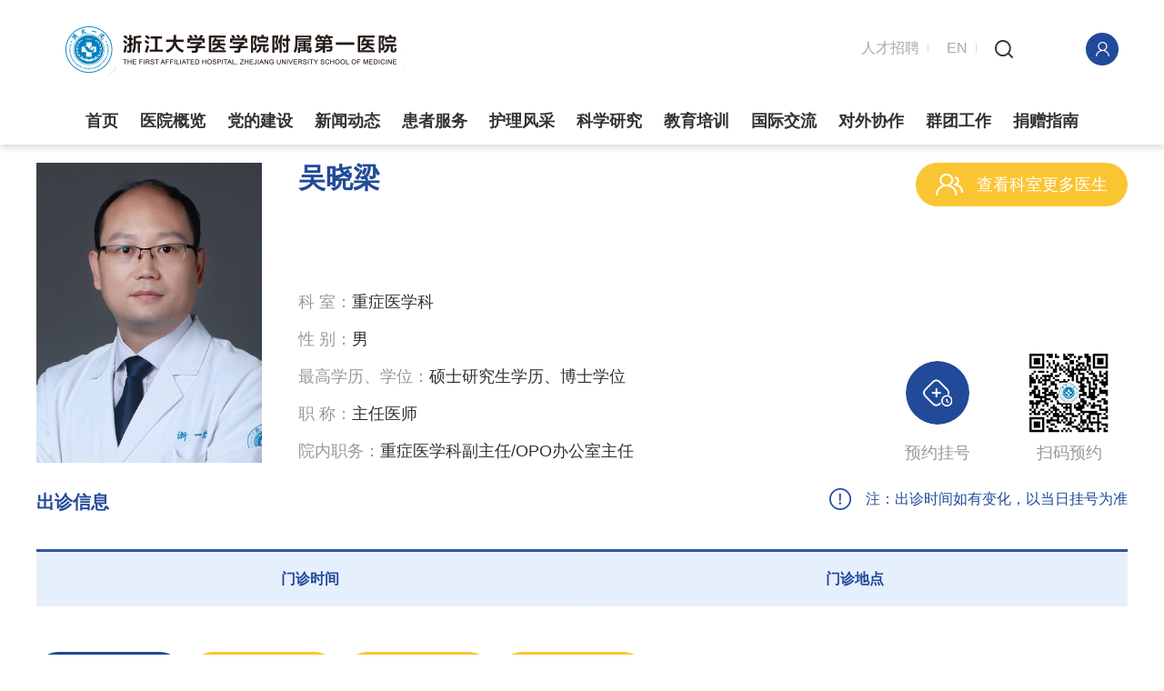

--- FILE ---
content_type: text/html; charset=UTF-8
request_url: https://www.zy91.com/department/doctor/74/527
body_size: 7745
content:
<!DOCTYPE html>
<html lang="zh-CN">
<head>
    <meta charset="utf-8" />
    <meta http-equiv="pragma" content="no-cache">
    <meta http-equiv="cache-control" content="no-cache, no-store, must-revalidate">
    <meta http-equiv="expires" content="0">
    <meta http-equiv="X-UA-Compatible" content="IE=edge, chrome=1" />
    <meta name="referrer" content="no-referrer">
    <meta name="renderer" content="webkit" />
    <meta name="viewport" content="width=device-width, initial-scale=1, maximum-scale=1, minimum-scale=1, user-scalable=no" />
    <meta name="format-detection" content="telephone=no" />
    <title>浙江大学医学院附属第一医院</title>
    <meta name="description" content="浙江大学医学院附属第一医院建院于1947年，是浙江大学创建的首家附属医院，秉持“严谨求实 卓越创新 国际一流”的发展理念，以综合实力雄厚、医疗质量过硬、学科特色鲜明享誉海内外。" />
    <meta name="keywords" content="浙江大学医学院附属第一医院、浙一" />




    <link rel="stylesheet" href="/public/cn/css/swiper.min.css" />
    <link rel="stylesheet" href="/public/cn/css/animate.css" />
    <link rel="stylesheet" href="/public/cn/css/style.css" />
    <link rel="stylesheet" href="/public/cn/css/slick.css" />
    <script src="/public/cn/js/jquery.min.js"></script>
    <script src="/public/cn/js/swiper.min.js"></script>
    <script src="/public/cn/js/wow.min.js"></script>
    <script src="/public/cn/js/slick.min.js"></script>
    <script src="/public/cn/js/lib.js"></script>
    <script src="/public/vendor/layui-v2.5.6/layui.all.js"></script>
</head>
<body class="">
<div class="headerrel01 headerrel01v2 float">
    <div class="headerrel01-top">
        <a href="/main" class="headerrel01-logo">
            <img src="/public/cn/images/logo-select.png" alt="" />
        </a>
        <div class="headerrel01-top-r">
            <a href="http://rlzyb.zy91.com/" class="join">人才招聘</a>
            <a href="http://en.zy91.com" class="language">EN</a>
            <a class="js_so" href="javascript:;"><img src="/public/cn/images/zsp45.png" alt=""></a>
            
            <a class="js_so" href="javascript:;"><img src="/public/cn/images/so.png" alt=""></a>
            <!--手机端跳  http://zyhlwylxz.zwjk.com/login/home.htm-->
            <!--pc端跳  http://zy.zwjk.com-->
            <a target="_blank" href="http://zyhlwylxz.zwjk.com/login/home.htm"><img src="/public/cn/images/zp1.png" alt=""></a>
        </div>
    </div>
    <div class="headerrel01-so-btn"></div>
    <div class="headerrel01-menuBtn"></div>
    <div class="headerrel01-hdr headerrel01-hdr__down js-nav">
        <div class="wp">
            <div class="headerrel01-link">
                <a href="http://rlzyb.zy91.com/" target="_blank">人事招聘</a>
                <a href="/main">CN</a>
                <a class="js_so" href="javascript:;"><img src="/public/cn/images/so.png" alt=""></a>
                <a href="http://zyhlwylxz.zwjk.com/login/home.htm"><img src="/public/cn/images/zp1.png" alt=""></a>
            </div>
            <ul class="headerrel01-nav">
                <li >
                    <a href="/main">首页</a>
                </li>
                                                            <li >
                            <a href="/general" class='v1'>医院概览</a>
                            <div class="child">
                                <div class="wp fix">
                                    <div class="l-txt">
                                        <span>About Us</span>
                                        <p>医院概览</p>
                                        <div class="info">
                                            
                                        </div>
                                    </div>
                                    <div class="r-con">
                                        <div class="pic">
                                            <img src="/upload/202102/JaIrhYxNlmqyPpjg3LdmC2MwBMf5NPCNk4bQUdVT.jpg" alt="">
                                        </div>
                                        <div class="child-nav fix">
                                                                                            <div class="child-nav-item">
                                                                                                            <a  href="/general/detail">医院简介</a>
                                                                                                            <a  href="/general/leader">现任领导</a>
                                                                                                            <a  href="/general#nav3">职能部门一览</a>
                                                                                                            <a  href="/about/location">院区介绍</a>
                                                                                                            <a  href="/general/list?right_cid=193&amp;cid=192">通知公告</a>
                                                                                                            <a  href="/general/list?right_cid=192&amp;cid=193">招标采购</a>
                                                                                                    </div>
                                                                                    </div>
                                    </div>
                                </div>
                            </div>
                        </li>
                                            <li >
                            <a href="/party" class='v1'>党的建设</a>
                            <div class="child">
                                <div class="wp fix">
                                    <div class="l-txt">
                                        <span>Party Building</span>
                                        <p>党的建设</p>
                                        <div class="info">
                                            
                                        </div>
                                    </div>
                                    <div class="r-con">
                                        <div class="pic">
                                            <img src="/upload/202102/FA50hg8Ybke8blQxKWRE33N0JJCAKsxvbdJuU63U.jpg" alt="">
                                        </div>
                                        <div class="child-nav fix">
                                                                                            <div class="child-nav-item">
                                                                                                            <a  href="/party/list">党建概况</a>
                                                                                                            <a  href="/party/list2">时代先锋</a>
                                                                                                            <a  target="_blank"  href="/party/learn">党史学习教育</a>
                                                                                                            <a  href="/party/image_list/56">党建动态</a>
                                                                                                            <a  href="/party/image_list/57">组织关系转接须知</a>
                                                                                                            <a  href="/party/image_list/59">廉润浙一</a>
                                                                                                    </div>
                                                                                    </div>
                                    </div>
                                </div>
                            </div>
                        </li>
                                            <li >
                            <a href="/news" class='v1'>新闻动态</a>
                            <div class="child">
                                <div class="wp fix">
                                    <div class="l-txt">
                                        <span>Newsroom</span>
                                        <p>新闻动态</p>
                                        <div class="info">
                                            
                                        </div>
                                    </div>
                                    <div class="r-con">
                                        <div class="pic">
                                            <img src="" alt="">
                                        </div>
                                        <div class="child-nav fix">
                                                                                            <div class="child-nav-item">
                                                                                                            <a  href="/news/image_list/63">医院动态</a>
                                                                                                            <a  href="/news/image_list/64">媒体聚焦</a>
                                                                                                            <a  href="/news/image_list/65">视频新闻</a>
                                                                                                            <a  href="/news/paper/68">浙一院报</a>
                                                                                                    </div>
                                                                                    </div>
                                    </div>
                                </div>
                            </div>
                        </li>
                                            <li >
                            <a href="/server" class='v1'>患者服务</a>
                            <div class="child">
                                <div class="wp fix">
                                    <div class="l-txt">
                                        <span>Patient Services</span>
                                        <p>患者服务</p>
                                        <div class="info">
                                            真心诚意全心服务， 安心舒心放心治疗
                                        </div>
                                    </div>
                                    <div class="r-con">
                                        <div class="pic">
                                            <img src="/upload/202109/CULyRvCfVva2a7PwDWqGXAmQynMDXPLkoe03600W.jpg" alt="">
                                        </div>
                                        <div class="child-nav fix">
                                                                                            <div class="child-nav-item">
                                                                                                                                                                        <a  href="/server#a1">预约挂号</a>
                                                                                                                                                                                                                                <a  href="/server#a2">门诊排班</a>
                                                                                                                                                                                                                                <a  href="/server/guide">就医指南</a>
                                                                                                                                                                                                                                <a  href="/department">科室导航</a>
                                                                                                                                                                                                                                <a  href="/department/doctor_index">专家介绍</a>
                                                                                                                                                                                                                                <a  href="/server#ts">特色诊疗</a>
                                                                                                                                                                                                                                                                                                                                                                                                                                                                                                                                                                                                                                                                                                                                                                                                                                                                                                                                                                                                                                                                                                                                                                                                                                                                                                                                                                                                </div>
                                                <div class="child-nav-item">
                                                                                                                                                                                                                                                                                                                                                                                                                                                                                                                                                                                                                                                                                                                                                                                                                                                <a  href="/department/health_center">健康管理中心</a>
                                                                                                                                                                                                                                <a  href="/server/drug_instruction/256">药品说明书</a>
                                                                                                                                                                                                                                <a  href="/server/health_list/77">健康科普</a>
                                                                                                                                                                                                                                <a  href="/server/medical_insurance">医保信息</a>
                                                                                                                                                                                                                                <a  href="/server/check">检验检查</a>
                                                                                                                                                                                                                                <a  href="/server/volunteer">志愿服务</a>
                                                                                                                                                                                                                                                                                                                                                                                                                                                                                                                                                                                                                                                                                                                        </div>
                                                <div class="child-nav-item">
                                                                                                                                                                                                                                                                                                                                                                                                                                                                                                                                                                                                                                                                                                                                                                                                                                                                                                                                                                                                                                                                                                                                                                                                                                                                                                                                                                                                                                                                                                                        <a  href="/server#hlwyy">线上就医</a>
                                                                                                                                                                                                                                <a  href="/dcd">器官捐献与移植</a>
                                                                                                                                                                                                                                <a  href="/content/ask_list/82">常见问题</a>
                                                                                                                                                                                                                                <a  href="https://miniapp.zy91.com/minioss/h5/index202211101519.html#/business-assembly-pages/questionnaire/feeback-record-form/index?questionnaireCode=outpatie">意见反馈</a>
                                                                                                                                                                                                                                <a  href="https://miniapp.zy91.com/minioss/h5/index202211101519.html#/business-assembly-pages/questionnaire/questionnaire-satisfaction/index?source=h5&amp;questionn">满意度调查</a>
                                                                                                                                                            </div>
                                                                                    </div>
                                    </div>
                                </div>
                            </div>
                        </li>
                                            <li >
                            <a href="/nursing" class='v1'>护理风采</a>
                            <div class="child">
                                <div class="wp fix">
                                    <div class="l-txt">
                                        <span>Nursing</span>
                                        <p>护理风采</p>
                                        <div class="info">
                                            
                                        </div>
                                    </div>
                                    <div class="r-con">
                                        <div class="pic">
                                            <img src="/upload/202102/HetLSf4sjXhoTiGaTNp5VJeEvKBO1qjCgT9iVchW.jpg" alt="">
                                        </div>
                                        <div class="child-nav fix">
                                                                                            <div class="child-nav-item">
                                                                                                                                                                        <a  href="/nursing/nursing_detailed/83">护理概况</a>
                                                                                                                                                                                                                                <a  href="/nursing/image_list/84">护理资讯</a>
                                                                                                                                                                                                                                <a  href="/nursing/image_list/85">护理文化</a>
                                                                                                                                                                                                                                <a  href="/nursing/characteristics">学科特色</a>
                                                                                                                                                                                                                                <a  href="/nursing/image_list/87">护理教育</a>
                                                                                                                                                                                                                                                                                                                                                                                    </div>
                                                <div class="child-nav-item">
                                                                                                                                                                                                                                                                                                                                                                                                                                                                                                                                                                                                                                                                        
                                                            <a  href="/teaching#jx">进修园地</a>
                                                                                                                                                                    
                                                            <a  target="_blank"  href="http://rlzyb.zy91.com/apply/index.action">招聘园地</a>
                                                                                                                                                            </div>
                                                                                    </div>
                                    </div>
                                </div>
                            </div>
                        </li>
                                            <li >
                            <a href="/research" class='v1'>科学研究</a>
                            <div class="child">
                                <div class="wp fix">
                                    <div class="l-txt">
                                        <span>Research &amp; Innovation</span>
                                        <p>科学研究</p>
                                        <div class="info">
                                            
                                        </div>
                                    </div>
                                    <div class="r-con">
                                        <div class="pic">
                                            <img src="/upload/202110/ZXZ3yMWjF3xKG0TpVrPrydITKp9gbeifT4cgKnDN.jpg" alt="">
                                        </div>
                                        <div class="child-nav fix">
                                                                                            <div class="child-nav-item">
                                                                                                                                                                        <a  href="/research#a1">科研概况</a>
                                                                                                                                                                                                                                <a  href="/research#a2">研究平台</a>
                                                                                                                                                                                                                                <a  href="/research#a3">科研成果</a>
                                                                                                                                                                                                                                <a  href="/content/image_list/94">科研动态</a>
                                                                                                                                                                                                                                <a  href="/research#a5">临床试验/临床研究</a>
                                                                                                                                                                                                                                                                                                                                                                                                                                                                                                </div>
                                                <div class="child-nav-item">
                                                                                                                                                                                                                                                                                                                                                                                                                                                                                                                                                                                                                                                                        
                                                            <a  href="/research#a4">创新转化中心</a>
                                                                                                                                                                    
                                                            <a  href="/research/magazine_list">学术期刊</a>
                                                                                                                                                                    
                                                            <a  target="_blank"  href="http://lib.zy91.com/web/index.html">图书馆</a>
                                                                                                                                                            </div>
                                                                                    </div>
                                    </div>
                                </div>
                            </div>
                        </li>
                                            <li >
                            <a href="/teaching" class='v1'>教育培训</a>
                            <div class="child">
                                <div class="wp fix">
                                    <div class="l-txt">
                                        <span>Education</span>
                                        <p>教育培训</p>
                                        <div class="info">
                                            
                                        </div>
                                    </div>
                                    <div class="r-con">
                                        <div class="pic">
                                            <img src="/upload/202109/lWeZeE1aSLCyKZI6Uc9LJmyNCXN4sMDt3mrB8FGD.jpg" alt="">
                                        </div>
                                        <div class="child-nav fix">
                                                                                            <div class="child-nav-item">
                                                                                                                                                                        <a  href="/teaching/trends/150">教学动态</a>
                                                                                                                                                                                                                                <a  href="/teaching/school">院校教育</a>
                                                                                                                                                                                                                                <a  href="/teaching/graduation_education">毕业后教育</a>
                                                                                                                                                                                                                                <a  href="/teaching/continuing_education">继续教育</a>
                                                                                                                                                                                                                                <a  href="/teaching/center">临床技能中心</a>
                                                                                                                                                                                                                                                                                                                                                                                                                                                                                                </div>
                                                <div class="child-nav-item">
                                                                                                                                                                                                                                                                                                                                                                                                                                                                                                                                                                                                                                                                        
                                                            <a  href="/teaching/gain/163">教学成果</a>
                                                                                                                                                                    
                                                            <a  href="/teaching#jx">进修管理</a>
                                                                                                                                                                    
                                                            <a  target="_blank"  href="https://zdyy.drgeek.cn/pages/main/login/login.jsp">教学管理平台</a>
                                                                                                                                                            </div>
                                                                                    </div>
                                    </div>
                                </div>
                            </div>
                        </li>
                                            <li >
                            <a href="/international" class='v1'>国际交流</a>
                            <div class="child">
                                <div class="wp fix">
                                    <div class="l-txt">
                                        <span>International Collaboration</span>
                                        <p>国际交流</p>
                                        <div class="info">
                                            
                                        </div>
                                    </div>
                                    <div class="r-con">
                                        <div class="pic">
                                            <img src="/upload/202102/1tJxJQx4x21YHEqTNqLrjJJEbIOIGjltxRCPdvnF.jpg" alt="">
                                        </div>
                                        <div class="child-nav fix">
                                                                                            <div class="child-nav-item">
                                                                                                            <a  href="/international#a1">国际交流概况</a>
                                                                                                            <a  href="/international#a3">国际交流动态</a>
                                                                                                    </div>
                                                                                    </div>
                                    </div>
                                </div>
                            </div>
                        </li>
                                            <li >
                            <a href="/cooperation" class='v1'>对外协作</a>
                            <div class="child">
                                <div class="wp fix">
                                    <div class="l-txt">
                                        <span>External Liaison</span>
                                        <p>对外协作</p>
                                        <div class="info">
                                            
                                        </div>
                                    </div>
                                    <div class="r-con">
                                        <div class="pic">
                                            <img src="/upload/202102/VClnaUwNEAAvAHhjzBcaAKNVM889RAzmdfTQ9c7q.jpg" alt="">
                                        </div>
                                        <div class="child-nav fix">
                                                                                            <div class="child-nav-item">
                                                                                                            <a  href="/cooperation#a1">浙大一院医联体</a>
                                                                                                            <a  href="/cooperation#a2">专科联盟</a>
                                                                                                            <a  href="/cooperation/list">远程医疗服务网</a>
                                                                                                            <a  href="/cooperation#a3">对外协作动态</a>
                                                                                                    </div>
                                                                                    </div>
                                    </div>
                                </div>
                            </div>
                        </li>
                                            <li >
                            <a href="/working" class='v1'>群团工作</a>
                            <div class="child">
                                <div class="wp fix">
                                    <div class="l-txt">
                                        <span>Mass Organizations</span>
                                        <p>群团工作</p>
                                        <div class="info">
                                            
                                        </div>
                                    </div>
                                    <div class="r-con">
                                        <div class="pic">
                                            <img src="/upload/202109/gS0RpwkAtrPPtmG4YpSefEm8wfCQ5AL0EHhS2Xlt.jpg" alt="">
                                        </div>
                                        <div class="child-nav fix">
                                                                                            <div class="child-nav-item">
                                                                                                            <a  href="/working">工会</a>
                                                                                                            <a  href="/working/young">团委</a>
                                                                                                    </div>
                                                                                    </div>
                                    </div>
                                </div>
                            </div>
                        </li>
                                            <li >
                            <a href="/guide" class='v1'>捐赠指南</a>
                            <div class="child">
                                <div class="wp fix">
                                    <div class="l-txt">
                                        <span>Giving</span>
                                        <p>捐赠指南</p>
                                        <div class="info">
                                            
                                        </div>
                                    </div>
                                    <div class="r-con">
                                        <div class="pic">
                                            <img src="/upload/202102/tU1g95644ZOZ2oIYHwKtyG1K8jUOOteP6hdro02Y.jpg" alt="">
                                        </div>
                                        <div class="child-nav fix">
                                                                                            <div class="child-nav-item">
                                                                                                            <a  href="/guide">免税政策</a>
                                                                                                            <a  href="/content/image_list/113">基金动态</a>
                                                                                                            <a  href="/guide#lianxiwomen">联系我们</a>
                                                                                                    </div>
                                                                                    </div>
                                    </div>
                                </div>
                            </div>
                        </li>
                                                </ul>
        </div>
    </div>
</div>
<div class="pop-so">
    <form action="https://www.zy91.com/content/search2" method="get">
        <a href="javascript:;" class="so_close js-so_close"></a>
        <div class="search_box" class="select-input">
            <select name="type">
                <option value="1">文章</option>
                <option value="2">科室</option>
                <option value="3">医生</option>
            </select>
            <input type="text" placeholder="请输入关键字" name="keyword"   class="kw">
            <input type="submit" class="search" value="搜索">
        </div>
    </form>

</div>
<div class="dcd-aside">
<!--        <div class="item">
            <a href="/main" class="a-icon a-icon1"></a>
            <a href="/main">返回 <br> 首页</a>
        </div>
        <div class="item">
            <a href="javascript:;" class="a-icon a-icon2 js-top0408"></a>
            <a href="javascript:;" class="js-top0408">返回 <br> 顶部</a>
        </div>-->
    <div class="dcd-aside">
        <div class="item fix">
            <a href="javascript:;" class="a-icon a-icon1"></a>
            <a href="javascript:;">患者 <br>服务 </a>
            <div class="child">
                <div class="title">患者服务</div>
                <div class="link">
                    <a href="/server#a1">预约挂号</a>
                    <a href="/server#a2">门诊排班</a>
                    <a href="/department/doctor_index">专家介绍</a>
                    <a href="/server/guide">就医指南</a>
                    <a href="/server#hlwyy">线上就医</a>
                    <a href="/server#ts">特色诊疗</a>
                    <a href="/server/check">检验检查</a>
                    <a href="/server/check?category_id=139#nav1">报告查询</a>
                    <a href="/server/medical_insurance">医保信息</a>
                    <a href="/department/health_center">健康管理中心</a>
                    <a href="/server/health_list/77">健康科普</a>

                    <!-- <a href="/server#a1">预约挂号</a>
                    <a href="/server#a2">门诊排班</a>
                    <a href="/department/doctor_index">专家介绍</a>
                    <a href="/server/guide">就医指南</a>
                    <a href="/department">科室导航</a>
                    <a href="/server#ts">特色诊疗</a>
                    <a href="/department/health_center">健康管理中心</a>
                    <a href="/server/health_list/77">健康科普</a>
                    <a href="/server/medical_insurance">医保信息</a>
                    <a href="/server/check">检验检查</a>
                    <a href="/server/check?category_id=139#nav1">报告查询</a>
                    <a href="/nursing">护理风采</a> -->
                </div>
            </div>
        </div>
        <div class="item fix">
            <a href="javascript:;" class="a-icon a-icon1"></a>
            <a href="javascript:;">了解 <br> 浙一</a>
            <div class="child">
            <div class="title">了解浙一</div>
                <div class="link">
                    <a href="/general">医院概况</a>
                    <a href="/news">新闻动态</a>
                    <a href="/international">国际交流</a>
                    <a href="/cooperation">对外协作</a>
                    <a href="/guide">捐赠指南</a>
                    <a href="/general/list?right_cid=192&cid=193">招标采购</a>
                </div>
            </div>
        </div>
        <div class="item fix">
            <a href="javascript:;" class="a-icon a-icon1"></a>
            <a href="javascript:;">职工 <br> 入口</a>
            <div class="child">
                <div class="title">职工入口</div>
                <div class="link">
                    <!-- <a href="/party">党的建设</a>
                    <a href="/news">新闻动态</a>
                    <a href="/teaching">教育培训</a>
                    <a href="/research">科学研究</a>
                    <a href="http://zyxzjx.zwjk.com/navigation.htm">进修园地</a>
                    <a href="/working">群团工作</a> -->

                    <a href="http://rlzyb.zy91.com/apply/index.action">人事招聘</a>
                    <a href="/party">党的建设</a>
                    <a href="/working">群团工作</a>
                    <a href="/teaching">教育培训</a>
                    <a href="http://zyxzjx.zwjk.com/navigation.htm">进修园地</a>
                    <a href="/research">科学研究</a>
                </div>
            </div>
        </div>
        <!-- <div class="item fix">
            <a href="javascript:;" class="a-icon a-icon1"></a>
            <a href="javascript:;">我要 <br> 求职</a>
            <div class="child">
                <div class="title">我是求职者</div>
                <div class="link">
                    <a href="http://rlzyb.zy91.com/apply/index.action">人事招聘</a>
                    <a href="/teaching">教育培训</a>
                    <a href="/research">科学研究</a>
                    <a href="http://zyxzjx.zwjk.com/navigation.htm">进修园地</a>
                </div>
            </div>
        </div>
        <div class="item fix">
            <a href="javascript:;" class="a-icon a-icon1"></a>
            <a href="javascript:;">供应 <br> 商</a>
            <div class="child">
                <div class="title">我是供应商</div>
                <div class="link">
                    <a href="/general/list?right_cid=192&cid=193">招标采购</a>
                    <a href="/news">新闻动态</a>
                    <a href="/guide">捐赠指南</a>
                </div>
            </div>
        </div> -->

        <div class="item">
            <a href="javascript:;" class="a-icon a-icon2 js-top0408"></a>
            <a href="javascript:;" class="js-top0408">返回 <br> 顶部</a>
        </div>
    </div>
    </div>
<div class="main">
    <div class="m-top m-top1-t1 " style="background-image: url(/public/cn/images/t5-bg2.png);">

    </div>
    <div class="wp">
        <div class="m-info2-t1 wow fadeInUp">
            <div class="pic"><img src="/upload/doctor/1977.jpg" alt=""></div>
            <div class="txt">
                <div class="box-top">
                    <h3 class="tit">吴晓梁</h3>
                    <a href="https://www.zy91.com/department/doctor_list?dept_id=42" class="morehos">
                        <i class="icon" style="background-image: url(/public/cn/images/t5-icon2.png);"></i>
                        查看科室更多医生
                    </a>
                </div>
                <div class="box-con">
                    <div class="desc">
                        <p><span>科 室：</span>重症医学科</p>                        <p><span>性 别：</span>男</p>
                        <p><span>最高学历、学位：</span>硕士研究生学历、博士学位</p>                        <p><span>职 称：</span>主任医师</p>                        <p><span>院内职务：</span>重症医学科副主任/OPO办公室主任</p>                    </div>
                    <ul class="ul-sm1-t1">
                        <li class="s1">
                            <a href="https://www.zy91.com/server#a1" class="con">
                                <div class="pic1"><img src="/public/cn/images/t5-img3.jpg" alt=""></div>
                                <h4 class="tit1">预约挂号</h4>
                            </a>
                        </li>
                        <li>
                            <a class="con">
                                <div class="pic1"><img src="/public/cn/images/t5-img2.jpg" alt=""></div>
                                <h4 class="tit1">扫码预约</h4>
                            </a>
                        </li>
                    </ul>
                </div>
            </div>
        </div>
                    <div class="m-table1-t1 wow fadeInUp">
                <div class="box-top">
                    <h3 class="tit2-t1">出诊信息</h3>
                    <span class="zhu"
                          style="background-image: url(/public/cn/images/t5-icon3.png);">注：出诊时间如有变化，以当日挂号为准</span>
                </div>
                <table border="1">
                    <tr>
                        <th width="50%">
                            门诊时间
                        </th>
                        <th width="50%">门诊地点</th>
                    </tr>
                                    </table>
            </div>
            </div>
    <div class="m-brie m-brie1-t1">
        <div class="wp">
            <ul class="ul-list-q1  wow fadeInUp">
                                    <li class="on">
                        <a href="#a1">个人简介</a>
                    </li>
                                                            <li>
                            <a href="#a2">专业擅长</a>
                        </li>
                                                                <li>
                            <a href="#a3">研究方向</a>
                        </li>
                                                                                    <li>
                            <a href="#a5">社会任职</a>
                        </li>
                                </ul>
                            <div class="desc  wow fadeInUp zhengwen" id="a1">
                    <h4 class="q-tit1"> 个人简介 </h4>
                    <p><span style="font-family: 微软雅黑, &quot;Microsoft YaHei&quot;; font-size: 16px;">从事重症医学20多年，在危重症如重型颅脑外伤、脓毒症、重症肺炎等方面积累了丰富的经验。</span></p>
                </div>
                                        <div class="desc  wow fadeInUp zhengwen" id="a2">
                    <h4 class="q-tit1"> 专业擅长 </h4>
                    <p><span style="font-family: 微软雅黑, &quot;Microsoft YaHei&quot;; font-size: 16px;">擅长重症脑功能损伤的评估和脑复苏治疗；擅长脓毒症的诊治。 </span></p><p><span style="font-family: 微软雅黑, &quot;Microsoft YaHei&quot;; font-size: 16px;">在脑死亡判定方面有着专业的仪器设备和团队。</span></p><p><br/></p>
                </div>
                                        <div class="desc  wow fadeInUp zhengwen" id="a3">
                    <h4 class="q-tit1"> 研究方向 </h4>
                    <p><span style="font-family: 微软雅黑, &quot;Microsoft YaHei&quot;; font-size: 16px;">以重症脑功能损伤及脓毒症作为主要研究方向，并发表多篇相关论文。</span></p>
                </div>
                                                    <div class="desc  wow fadeInUp zhengwen" id="a5">
                    <h4 class="q-tit1"> 社会任职 </h4>
                    <p><span style="font-family: 微软雅黑, &quot;Microsoft YaHei&quot;; font-size: 16px;">浙江省人体器官捐献评估组核心专家</span></p>
                </div>
                    </div>
    </div>
    <div class="wp">
        <div class="m-page-q  wow fadeInUp">

                            <div class="col-l">
                                            <a href="https://www.zy91.com/department/doctor/74/271"> <i style="background-image: url(/public/cn/images/w-i7.png);"></i>上一位：吴胜军</a>
                                    </div>
            
            <div class="col-c">
                                    <a href="/department/doctor_index"><i style="background-image: url(/public/cn/images/w-i9.png);"></i>返回列表</a>
                
            </div>

                                    <div class="col-r">
                                                    <a href="https://www.zy91.com/department/doctor/74/1039">下一位：高琪琪<i style="background-image: url(/public/cn/images/w-i8.png);"></i></a>
                                            </div>
                

        </div>
    </div>
</div>
<div class="footer">
    <div class="fd-top">
        <div class="wp">
            <div class="fd-logo_share">
                <div class="fd-logo">
                    <a href=""><img src="/public/cn/images/fd-logo-new.png" alt=""></a>
                </div>
                <div class="fd-share">
                    <div class="bdsharebuttonbox">
                        <a href="#" class="bds_tsina" data-cmd="tsina" title="分享到新浪微博"></a>
                        <a href="#" class="bds_weixin" data-cmd="weixin" title="分享到微信"></a>
                        <a href="#" class="bds_sqq" data-cmd="weixin" title="分享到QQ"></a>
                    </div>
                </div>
            </div>
            <ul class="fd-nav">
                                                            <li><a href="/general">医院概览</a></li>
                                            <li><a href="/party">党的建设</a></li>
                                            <li><a href="/news">新闻动态</a></li>
                                            <li><a href="/server">患者服务</a></li>
                                            <li><a href="/nursing">护理风采</a></li>
                                            <li><a href="/research">科学研究</a></li>
                                            <li><a href="/teaching">教育培训</a></li>
                                            <li><a href="/international">国际交流</a></li>
                                            <li><a href="/cooperation">对外协作</a></li>
                                            <li><a href="/working">群团工作</a></li>
                                            <li><a href="/guide">捐赠指南</a></li>
                                                </ul>
            <div class="fd-eq_find">
                <ul class="fd-eq">
                    <li>
                        <div class="pic">
                            <img src="/public/cn/images/qr-03021.png" alt="">
                        </div>
                        <p>浙一订阅号</p>
                    </li>
                    <li>
                        <div class="pic">
                            <img src="/public/cn/images/qr-03022.png" alt="">
                        </div>
                        <p>浙一服务号</p>
                    </li>
                    <li>
                        <div class="pic">
                            <img src="/public/cn/images/eq3.jpg" alt="">
                        </div>
                        <p>人事招聘</p>
                    </li>
                </ul>
            </div>
        </div>
    </div>
    <div class="fd-bot">
        <div class="wp">
            <div class="fd-nav2">
                <a>技术支持：新慧医联</a>
            </div>
            <div class="copyright">Copyright © 2020 浙江大学医学院附属第一医院. All Rights Reserved <a target="_blank" href="https://beian.miit.gov.cn">
                浙ICP备05050873号-9</a></div>
        </div>
    </div>
</div>

<script>
var _hmt = _hmt || [];
(function() {
  var hm = document.createElement("script");
  hm.src = "https://hm.baidu.com/hm.js?6771511ff084fd1f62a849635c79bff9";
  var s = document.getElementsByTagName("script")[0]; 
  s.parentNode.insertBefore(hm, s);
})();
</script>
<script src="/public/cn/js/module.js"></script>
<script>
    var tags = $(".zhengwen p");
    var tagsh1 = $(".zhengwen h1");
    var tagsh2 = $(".zhengwen h2");
    var tagsh3 = $(".zhengwen h3");
    var tagsspan = $(".zhengwen span");
    var tagsh1span = $(".zhengwen h1 span");
    var tagsh2span = $(".zhengwen h2 span");
    var tagspspan = $(".zhengwen p span");
    for (var i = 0; i < tags.length; i++) {
        tags[i].removeAttribute('style');
    }
    for (var i = 0; i < tagsh1.length; i++) {
        tagsh1[i].removeAttribute('style');
    }
    for (var i = 0; i < tagsh2.length; i++) {
        tagsh2[i].removeAttribute('style');
    }
    for (var i = 0; i < tagsh3.length; i++) {
        tagsh3[i].removeAttribute('style');
    }
    for (var i = 0; i < tagsspan.length; i++) {
        tagsspan[i].removeAttribute('style');
    }
    for (var i = 0; i < tagsh1span.length; i++) {
        tagsh1span[i].removeAttribute('style');
    }
    for (var i = 0; i < tagsh2span.length; i++) {
        tagsh2span[i].removeAttribute('style');
    }
    for (var i = 0; i < tagspspan.length; i++) {
        tagspspan[i].removeAttribute('style');
    }
    tags.css('fontSize','18px');
    tags.css("font-family",'微软雅黑');


    tagsh1.css('fontSize','18px');
    tagsh1.css("font-family",'微软雅黑');

    tagsh2.css('fontSize','18px');
    tagsh2.css("font-family",'微软雅黑');

    tagsh3.css('fontSize','18px');
    tagsh3.css("font-family",'微软雅黑');

    tagsspan.css('fontSize','18px');
    tagsspan.css("font-family",'微软雅黑');

    tagsh1span.css('fontSize','18px');
    tagsh1span.css("font-family",'微软雅黑');

    tagsh2span.css('fontSize','18px');
    tagsh2span.css("font-family",'微软雅黑');

    tagspspan.css('fontSize','18px');
    tagspspan.css("font-family",'微软雅黑');
    window._bd_share_config = {
        "common": {
            "bdSnsKey": {},
            "bdText": "",
            "bdMini": "2",
            "bdMiniList": false,
            "bdPic": "",
            "bdStyle": "0",
            "bdSize": "16"
        },
        "share": {}
    };
    with (document) 0[(getElementsByTagName('head')[0] || body).appendChild(createElement('script')).src = 'http://bdimg.share.baidu.com/static/api/js/share.js?v=89860593.js?cdnversion=' + ~(-new Date() / 36e5)];
</script>
</body>

</html>

--- FILE ---
content_type: text/css
request_url: https://www.zy91.com/public/cn/css/style.css
body_size: 71601
content:
*,:after,:before{margin:0 auto;padding:0;-webkit-box-sizing:border-box;-moz-box-sizing:border-box;box-sizing:border-box;outline:0!important;-webkit-tap-highlight-color:rgba(0,0,0,0);-ms-text-size-adjust:100%;-webkit-text-size-adjust:100%;-webkit-font-smoothing:antialiased}
a,abbr,acronym,address,applet,article,aside,audio,b,big,blockquote,body,canvas,center,cite,code,dd,del,details,dfn,div,dl,dt,em,embed,fieldset,figcaption,figure,footer,form,h1,h2,h3,h4,h5,h6,header,hgroup,html,i,iframe,img,ins,kbd,label,legend,li,mark,menu,nav,object,ol,output,p,pre,q,ruby,s,samp,section,small,span,strike,strong,sub,summary,sup,time,tt,u,ul,var,video{margin:0;padding:0;border:0;font-size:100%;vertical-align:baseline}
article,aside,details,figcaption,figure,footer,header,hgroup,menu,nav,section{display:block}
ol,ul{list-style:none}
blockquote,q{quotes:none}
blockquote:after,blockquote:before,q:after,q:before{content:""}
table{border-collapse:collapse;border-spacing:0}
body{color:#3d4c63;background:#fff;font:14px/1.5 "Microsoft Yahei",sans-serif;outline:0;text-align: justify;}
a{color:#333;text-decoration:none}
a:hover{color:inherit}
img{max-width:100%;border:none}
/*em,i{font-style:normal}*/
table{border-collapse:collapse;border-spacing:0}
input,select,textarea{font-size:12px;color:#444;font-family:"Microsoft Yahei",sans-serif;outline:0;-webkit-box-sizing:border-box;-moz-box-sizing:border-box;-o-box-sizing:border-box;box-sizing:border-box}
button,input[type=button],input[type=reset],input[type=submit],select{-webkit-appearance:none;-moz-appearance:none;appearance:none}
button,input[type=button],input[type=reset],input[type=submit]{cursor:pointer}
.false:focus{border:2px solid #ff1531;background:#fff}
::-webkit-input-placeholder{color:rgba(88,88,88,.41)}
::-moz-placeholder{color:rgba(88,88,88,.41)}
:-ms-input-placeholder{color:rgba(88,88,88,.41)}
::-ms-clear,::-ms-reveal{display:none}
.fix{*zoom:1}
.fix:after,.fix:before{display:block;content:"";height:0;clear:both}
.c{clear:both}
.col-l,.l{float:left}
.col-r,.r{float:right}
.ani{-ms-transition:.3s;-moz-transition:.3s;-webkit-transition:.3s;-o-transition:.3s;transition:.3s}
.unselect{-ms-user-select:none;-moz-user-select:none;-khtml-user-select:none;-webkit-user-select:none;-o-user-select:none;user-select:none}
.wp{width:100%;max-width:1400px;margin:0 auto}
.wp1400{width:100%;max-width:1400px;margin:0 auto}
.wp1200{width:100%;max-width:1200px;margin:0 auto}
.h50{height:50px;clear:both;overflow:hidden}
.h100{height:100px;clear:both;overflow:hidden}
.wp1480{width:100%;max-width:1480px;margin:0 auto}
svg *{fill:none;stroke:#fff;stroke-width:20;stroke-miterlimit:10}
.headerrel01-menuBtn{display:none;width:1em;height:1em;position:relative;-webkit-box-sizing:border-box;-moz-box-sizing:border-box;box-sizing:border-box}
.headerrel01-menuBtn span{height:1px;position:absolute;top:50%;display:block;width:100%;margin:0 auto;border:none;cursor:pointer;color:inherit}
.headerrel01-menuBtn span:after,.headerrel01-menuBtn span:before{content:"";position:absolute;top:0;left:50%;display:block;width:100%;height:100%}
.headerrel01-menuBtn span:before{-ms-transform:translate(-50%,-.28em);-webkit-transform:translate(-50%,-.28em);transform:translate(-50%,-.28em)}
.headerrel01-menuBtn span:after{-ms-transform:translate(-50%,.28em);-webkit-transform:translate(-50%,.28em);transform:translate(-50%,.28em)}
.headerrel01-menuBtn span:after,.headerrel01-menuBtn span:before{-ms-transform-origin:50% 0;-webkit-transform-origin:50% 0;transform-origin:50% 0}
.headerrel01-menuBtn.headerrel01-menuBtn__open span{background:0 0}
.headerrel01-menuBtn.headerrel01-menuBtn__open span:before{-ms-transform:translate(-50%,0) rotate(45deg);-webkit-transform:translate(-50%,0) rotate(45deg);transform:translate(-50%,0) rotate(45deg)}
.headerrel01-menuBtn.headerrel01-menuBtn__open span:after{-ms-transform:translate(-50%,0) rotate(-45deg);-webkit-transform:translate(-50%,0) rotate(-45deg);transform:translate(-50%,0) rotate(-45deg)}
.headerrel01-menuBtn{margin:10px 20px;font-size:24px}
.headerrel01-menuBtn span,.headerrel01-menuBtn span:after,.headerrel01-menuBtn span:before{background-color:#000;-webkit-transition:.3s ease;-o-transition:.3s ease;transition:.3s ease}
.headerrel01.float{background-color:#214a9a;box-shadow:0 4px 7px rgba(0,0,0,.14)}
.headerrel01{position:absolute;left:0;top:0;right:0;z-index:100;-webkit-transition:all .2s ease-out 0s;-o-transition:all .2s ease-out 0s;transition:all .2s ease-out 0s;background-color:#214a9a}
.headerrel01 img{display:inline-block;vertical-align:middle}
.headerrel01-top{padding:0 155px;height:107px;line-height:106px;overflow:hidden;border-bottom:1px solid rgba(255,255,255,.1)}
.headerrel01-logo{float:left;overflow:hidden}
.headerrel01-top-r{float:right;font-size:0}
.headerrel01-top-r a{font-size:16px;color:#fff;margin-left:30px;-webkit-transition:all .3s;-moz-transition:all .3s;-ms-transition:all .3s;-o-transition:all .3s;transition:all .3s}
.headerrel01-top-r a:hover{text-decoration:underline}
.headerrel01-hdr{position:relative;padding:0 155px;}
.headerrel01-nav{text-align:justify;text-justify:distribute-all-lines;font-size:0}
.headerrel01-nav:after{content:'';display:inline-block;width:100%;height:0}
.headerrel01-nav li{display:inline-block}
.headerrel01-nav li:first-child{width:72px;margin-right:-10px}
.headerrel01-nav li>a{position:relative;display:block;line-height:52px;font-size:18px;color:#fff;text-align:center;padding:0 15px;-webkit-transition:.3s;-o-transition:.3s;transition:.3s}
.headerrel01-nav .on>a,.headerrel01-nav li:hover>a{background:#fac532}
.headerrel01-nav li>a:after{content:'';position:absolute;left:50%;width:0;bottom:0;height:4px;background-color:#fff;-webkit-transition:.3s;-o-transition:.3s;transition:.3s}

/* .headerrel01-nav li .child{height: 0; overflow: hidden;opacity: 0; position: absolute;top: 96%;left: 0;right: 0;background-color: #fff; z-index: 99; -ms-transition: .5s;-moz-transition: .5s;-webkit-transition: .5s;-o-transition: .5s;transition: .5s;} */

.headerrel01-nav li .child{display: none;padding: 70px 0; position: absolute;top: 96%;left: 0;right: 0;background-color: #fff; z-index: 99;}

/* .headerrel01-nav li:hover .child{display: block;height: auto;opacity: 1;padding: 70px 0;} */
.headerrel01-nav li .child{}
.headerrel01-nav li .child .l-txt{float: left;margin-right: 200px;}
.headerrel01-nav li .child .l-txt span{font-size: 24px;color: #999;}
.headerrel01-nav li .child .l-txt p{font-size: 46px;color: #333;line-height: 1.1;margin: 2px 0 40px;}
.headerrel01-nav li .child .l-txt .info{font-size: 22px;color: #999;}
.headerrel01-nav li .child .r-con{overflow: hidden;}
.headerrel01-nav li .child .r-con .pic{float: right;width: 320px;}
.headerrel01-nav li .child .r-con .pic img{display: block;width: 100%;}
.headerrel01-nav li .child .r-con .child-nav{overflow: hidden;}
.headerrel01-nav li .child-nav-item{float: left;width: 33.33%;}
.headerrel01-nav li .child-nav-item a{font-size: 16px;display: block;padding-left: 10px;position: relative;color: #999;font-size: 18px;margin-bottom: 10px;max-width: 155px;max-width: 1550000px; overflow: hidden;text-overflow:ellipsis;white-space: nowrap;}
.headerrel01-nav li .child-nav-item a::after{position: absolute;top: 50%;left: 0;width: 4px;height: 4px;border-radius: 50%;content: '';background-color: #999;margin-top: -2px;}
.headerrel01-nav li .child-nav-item a:hover{color: #214a9a;}
.headerrel01-nav li .child-nav-item a:hover:after{background-color: #214a9a;}

.headerrel01-nav .on>a:after,.headerrel01-nav li:hover>a:after{left:0;width:100%}
.pop-so{background:rgba(0,0,0,.8);position:fixed;left:0;top:0;right:0;bottom:0;z-index:101;opacity:0;visibility:hidden;transition:all .3s ease-out 0s;display:-ms-flexbox;display:flex;-ms-flex-align:center;align-items:center;-ms-flex-pack:center;justify-content:center}
.pop-so .so_close{position:absolute;right:50px;top:50px;width:80px;height:80px;text-align:center;line-height:80px;background:url(../images/icon-close.png) no-repeat center;-webkit-background-size:40px auto;background-size:40px auto;cursor:pointer}
.pop-so .search_box{height:45px;line-height:45px;width:550px;display:-ms-flexbox;display:flex;transform:translateY(-50px);opacity:0;margin-top:-100px}
.pop-so.show{opacity:1;visibility:visible}
.pop-so.show .search_box{transform:none;transition:all .5s ease-out 0s;opacity:1}
.pop-so .search_box .kw{background:#fff;-ms-flex:1;flex:1;padding:0 12px;font-size:16px;border:0;-webkit-appearance:none;appearance:none;border-radius:0}
.pop-so .search_box .search{background:#fdb44b;color:#fff;width:120px;text-align:center;font-size:18px;cursor:pointer;-webkit-appearance:none;appearance:none;border-radius:0;border:0}
.pop-so .search_box select{border: none;background: #214a9a;color: #fff;font-size: 16px; height: 45px;line-height: 45px;width: 80px;text-align: center;}
.pop-so .search_box select option{background: #fff;color: #333;}
.rr{position:fixed;top:50%;right:0;margin-top:-108px;z-index:99;width:109px;height:216px;-webkit-transition:all .3s;-moz-transition:all .3s;-ms-transition:all .3s;-o-transition:all .3s;transition:all .3s}
.rr:hover{opacity:.8}
.headerrel01-navsub{padding:60px 0 78px;position:absolute;left:0;top:100%;right:0;background:url(../images/sub-bg1.jpg) center center no-repeat;-webkit-background-size:cover;background-size:cover;overflow:hidden;z-index:100;display:none}
.headerrel01-sub-tit{padding-top:26px;float:left;width:30%}
.headerrel01-sub-tit h3{margin-bottom:30px;font-size:45px;color:#333;font-weight:400}
.headerrel01-sub-tit h3 span{display:block;font-size:24px;color:#999;text-transform:uppercase}
.headerrel01-sub-tit p{font-size:21px;color:#999;line-height:1.7}
.headerrel01-sub-pic{margin:16px 0 0 20px;float:right;overflow:hidden}
.headerrel01-sub-pic img{display:block;width:100%}
.headerrel01-sub-con{padding-top:18px;overflow:hidden}
.headerrel01-sub-con dl{float:left;overflow: hidden;margin-right: 30px;}
/* .headerrel01-sub-con dl dd{float: left;width: 33.33%;} */
.headerrel01-sub-con dl dd a{padding:9px 0 9px 12px;display:block;font-size:20px;color:#999;line-height:1.5;position:relative;-webkit-transition:.3s;-o-transition:.3s;transition:.3s}
.headerrel01-sub-con dl dd a:before{content:'';position:absolute;left:0;top:20px;width:4px;height:4px;border-radius:50%;background-color:#999;-webkit-transition:.3s;-o-transition:.3s;transition:.3s}
.headerrel01-sub-con dl dd a:hover{color:#214a9a;font-weight:700}
.headerrel01-sub-con dl dd a:hover:before{background-color:#214a9a}
.headerrel01-hdr .headerrel01-link{display:none}
body.bodyHd .headerrel01{-webkit-transform:translateY(-97px);-ms-transform:translateY(-97px);-o-transform:translateY(-97px);transform:translateY(-97px)}
.pagenation{overflow: hidden;max-width: 930px;margin: 20px auto;
/*display: flex;*/
align-items: center;justify-content: center;}
.pagenation .pagenum{float: left;margin: 0 6px;}
.pagenation .pagenum a{display: block;width: auto;padding: 0 13px; height: 35px;line-height: 33px;border: 1px solid #eee;color: #333;font-size: 16px;}
.pagenation .totalpage,.pagenation .indexpage{display: block;height: 35px;line-height: 35px;font-size: 16px;color: #333;margin: 0 10px;}
.m-common .pagenation .totalpage,.m-common .pagenation .indexpage{color: #fff;}
.m-common .pagenation .pagenum a,.m-common .pagenation .pagetext{color: #fff;}

.row-map{
	background: #E6EFFC;
    overflow: hidden;
}
.zMap{
	height: 900px;
}
.pop-mask{
	display: none;
	position: fixed;width: 100%;height: 100%;top: 0;left: 0;
	background: rgba(0,0,0,.4);
	z-index: 800;
}
.pop-map{
	display: none;
	position: fixed;
	top: 50%;
	left: 50%;
	margin: -360px 0 0 -650px;
	width: 1300px;
	height: 720px;
	padding-right: 113px;
	background: #ffffff;
	z-index: 801;
	overflow: hidden;
}
.pop-tit{
	position: absolute;
	top: 10px;
	right: 10px;
	width: 48px;
	height: 48px;
	background: url(../images/ico-close.png) no-repeat center;
	z-index: 802;
}
.popMap{
	float: left;
	width: 720px;
	height: 720px;
	margin-right: 40px;
}
.pop-hospital{
	overflow: hidden;
	max-height: 640px;
	overflow-y: auto;
	padding: 60px 0 0;
}
.pop-hospital .tit{
	font-size: 24px;
	color: #214a9a;
}
.pop-hospital table{
	width: 100%;

}
.pop-hospital tr{
	border-bottom: 1px solid #DDDDDD;
}
.pop-hospital th{
	font-weight: normal;
	font-size: 16px;
	height: 50px;
	color: #214a9a;
	text-align: left;
	padding: 0 20px;
}
.pop-hospital td{
	font-size: 16px;
	height: 44px;
	padding: 0 20px;
}


.pagenation .pagetext{text-align: center;font-size: 16px;}
.pagenation .pageinput{display: inline-block;width: 40px;height: 35px;border: 1px solid #eee;font-size: 16px;text-align: center;margin: 0 8px;}
.pagenation .pagesubbtn a{background-color: #fac532;color: #fff;border-color: #fac532;}
.pagenation .curpage a{color: #fff;background-color: #214a9a;border-color: #214a9a;}
.party-imgtxt{background-color: #fac532;}
.party-imgtxt .l-pic{float: left;width: 700px;margin-right: 50px;}
.party-imgtxt .l-pic img{display: block;width: 100%;}
.party-imgtxt .r-txt{overflow: hidden;padding-top: 50px;padding-right: 10px;}
.party-imgtxt .r-txt .info{font-size: 18px;color: #333;line-height: 1.88;height: 18.8em;overflow-y: auto;padding-right: 50px;}
.party-imgtxt .r-txt .info::-webkit-scrollbar{width:4px}
.party-imgtxt .r-txt .info::-webkit-scrollbar-thumb{border-radius:4px;background:#214a9a;position:absolute;top:0;right:-30px}
.party-imgtxt .r-txt .info::-webkit-scrollbar-track{border-radius:0;background:#e4e4e4}
.part-video{text-align: center;margin-bottom: 45px;}
.part-video .video{width: 940px;margin: 0 auto;background: #000;margin-bottom: 10px;}
.part-video .video video{display: block;width: 100%;}
.part-video .video iframe{display: block;width: 100%;}
.part-video p{text-align: center;font-size: 24px;color: #214a9a;font-weight: bold;}
.ul-honor-0918{background: #2855b1;padding: 30px;padding-bottom: 0;margin-bottom: 40px;border-radius: 10px;overflow: hidden;}
.ul-honor-0918 li{float: left;width: 50%;margin-bottom: 30px;}
.ul-honor-0918 li h3{font-weight: normal;padding-left: 10px;position: relative;overflow: hidden;white-space: nowrap;text-overflow: ellipsis;}
.ul-honor-0918 li h3::after{position: absolute;top: 50%;left: 0;width: 4px;height: 4px;border-radius: 50%;background: #fff;content: '';margin-top: -2px;}
.ul-honor-0918 li h3 a{color: #fff;font-size: 18px;}
.ul-honor-0918 li h3 a:hover{text-decoration: underline;}
.ul-honor-pic{margin: 0 -25px;}
.ul-honor-pic li{float: left;width: 33.33%;padding: 0 25px;margin-bottom: 35px;}
.ul-honor-pic li .pic{position: relative;padding-top: 65.23%;margin-bottom: 25px;overflow: hidden;}
.ul-honor-pic li .pic img{position: absolute;top: 0;left: 0;display: block;width: 100%;height: 100%;-ms-transition: .5s;-moz-transition: .5s;-webkit-transition: .5s;-o-transition: .5s;transition: .5s;}
.ul-honor-pic li .pic:hover img{-webkit-transform: scale(1.05);-moz-transform:scale(1.05);-ms-transform: scale(1.05);-o-transform: scale(1.05);transform: scale(1.05);}
.ul-honor-pic li p{font-size: 18px;color: #333;overflow: hidden;text-overflow: ellipsis;white-space: nowrap;text-align: center;}
.part-pages{margin: 0 auto;width: auto;}
.row-part2-02{min-height: 1563px;background: url(../images/zp3-0918.png) center no-repeat;background-size: 1920px auto;padding-top: 160px;}
.ul-preson-honor{font-size: 0;text-align: center;margin-bottom: 35px;}
.ul-preson-honor li{display: inline-block;width: 340px;margin: 0 40px;}
.ul-preson-honor li .desc{width: 100%;margin-bottom: 40px;
    height: 48px;line-height: 48px;text-align: center;color: #fff;font-size: 20px;overflow: hidden;text-overflow: ellipsis;white-space: nowrap;
    background: #2855B1;
    border-radius: 6px;}
.ul-preson-honor li .name{font-size: 24px;color: #333;}
.ul-preson-honor li .pic{margin-bottom: 30px;position: relative;padding-top: 114.1%;}
.ul-preson-honor li .pic img{position: absolute;top: 0;left: 0;display: block;width: 100%;height: 100%;}
.ul-part-sel{margin: 0 -5px 40px;}
.ul-part-sel li{float: left;width: 33.33%;padding: 0 5px;margin-bottom: 10px;}
.ul-part-sel li a{display: block;width: 100%;height: 48px;line-height: 48px;text-align: center;font-size: 20px;
    background: #FAC532;overflow: hidden;text-overflow: ellipsis;white-space: nowrap;
    border-radius: 6px;}
.ul-part-sel li.on a{background-color: #2855B1;color: #fff;font-weight: bold;}
.ul-part-doctor{margin: 0 -45px 100px;}
.ul-part-doctor li{float: left;width: 25%;padding: 0 45px;margin-bottom: 25px;}
.ul-part-doctor li .pic{position: relative;padding-top: 114.28%;margin-bottom: 20px;overflow: hidden;}
.ul-part-doctor li .pic img{position: absolute;top: 0;left: 0;display: block;width: 100%;height: 100%;-ms-transition: .5s;-moz-transition: .5s;-webkit-transition: .5s;-o-transition: .5s;transition: .5s;}
.ul-part-doctor li .pic:hover img{-webkit-transform: scale(1.05);-moz-transform:scale(1.05);-ms-transform: scale(1.05);-o-transform: scale(1.05);transform: scale(1.05);}
.ul-part-doctor li p{text-align: center;font-size: 24px;}
.body-index-1018{padding-top: 159px;}
@media only screen and (max-width:1559px){
.headerrel01-nav li>a{padding:0 4px;font-size:18px}
.headerrel01-sub-tit{width:26%}
.headerrel01-sub-tit h3{margin-bottom:20px;font-size:40px}
.headerrel01-sub-tit h3 span{font-size:20px}
.headerrel01-sub-tit p{font-size:18px}
.headerrel01-sub-con dl dd a{font-size:18px}
.headerrel01-nav li .child .l-txt{margin-right: 100px;}
}
@media only screen and (max-width:1399px){
.headerrel01-link{margin-right:-15px}
.headerrel01-link span{padding:0 15px}
.headerrel01-so .inner{width:300px}
}
@media only screen and (max-width:1199px){
    /* .pagenation .pagenum{margin: 0 3px;}
    .pagenation .pagenum{margin: 0 6px;}  */
    .pagenation .pagenum a{font-size: 12px;height: 30px;line-height: 28px;padding: 0 7px;margin-bottom: 3px;}
    .pagenation .totalpage, .pagenation .indexpage{font-size: 12px;height: 30px;line-height: 30px;margin-bottom: 3px;}
    .pagenation .pagetext{font-size: 14px;}
    .pagenation .pageinput{height: 30px;font-size: 14px;margin-bottom: 3px;}
.headerrel01-nav li .child{position: static;}
.headerrel01-nav li .child{padding: 25px 15px}
.headerrel01-nav li .child .l-txt{float: none;margin-right: 0;line-height: 1.3;text-align: left;margin-bottom: 15px;}
.headerrel01-nav li .child .r-con .pic{float: none;}
.headerrel01-nav li .child .l-txt span{font-size: 14px;}
.headerrel01-nav li .child .l-txt p{font-size: 18px;margin: 10px 0;}
.headerrel01-nav li .child .l-txt .info{font-size: 14px;}
.headerrel01-nav li .child-nav-item{width: 90px;}
.headerrel01-nav li .child-nav-item{width: 33.33%;}
.headerrel01-nav li .child-nav-item a{font-size: 14px;margin-bottom: 6px;line-height: 30px;}
.body-index-1018,body{padding-top:60px}
.headerrel01-sub-con dl{margin-right: 10px;}
.headerrel01{position:fixed;height:60px;background:#0884c9!important}
body.bodyHd .headerrel01{-webkit-transform:translate(0,0);-ms-transform:translate(0,0);-o-transform:translate(0,0);transform:translate(0,0)}
.headerrel01-hdr .wp{padding:0}
.headerrel01-nav li>a:after{height:2px}
.headerrel01-top{height:auto;border:none;line-height:60px;padding:0 15px!important}
.headerrel01-top-r{display:none}
.headerrel01-link{display:none}
.headerrel01-hdr .headerrel01-link{display:block;margin:0;text-align:center;line-height:60px}
.headerrel01-hdr .headerrel01-link a{font-size:16px;color:#fff;margin:0 10px}
.headerrel01-logo{margin:0;max-width:200px}
.headerrel01-menuBtn{display:block;position:fixed;top:6px;z-index:101;right:0}
.headerrel01-menuBtn span,.headerrel01-menuBtn span:after,.headerrel01-menuBtn span:before{background:#fff}
.headerrel01-so{position:fixed;left:0;top:0;right:0;bottom:0;background-color:rgba(0,0,0,.8);z-index:102;display:none}
.headerrel01-so .inner{position:absolute;left:50%;top:50%;width:90%;-webkit-transform:translate(-50%,-50%);-ms-transform:translate(-50%,-50%);-o-transform:translate(-50%,-50%);transform:translate(-50%,-50%)}
.headerrel01-so .close{display:block}
.headerrel01-so-btn{display:none;height:80px}
.headerrel01-nav{background:rgba(0,0,0,.3)}
.headerrel01-nav li,.headerrel01-nav li:first-child{width:100%;line-height:40px;text-align:center}
.headerrel01-nav li>a{display:block;font-size:16px;color:#fff;line-height:50px;border-bottom:1px solid rgba(0,0,0,.1)}
.headerrel01-navsub{padding:40px 0;position:static;background:#fff;text-align:left}
.headerrel01-navsub .wp{padding:0 20px;overflow:hidden}
.headerrel01-sub-pic{margin-top:10px;width:180px}
.headerrel01-sub-tit{padding-top:0}
.headerrel01-sub-tit h3{font-size:24px}
.headerrel01-sub-tit h3 span{font-size:16px}
.headerrel01-sub-tit p{font-size:16px}
.headerrel01-sub-con{padding-top:0}
.headerrel01-sub-con dl dd a{font-size:16px}
.headerrel01-hdr{overflow:scroll;position:fixed;z-index:99;left:0;top:60px;width:100%;max-height:100%;background-color:rgba(0,0,0,.8);-webkit-transition:.3s ease;-o-transition:.3s ease;transition:.3s ease}
.headerrel01-hdr.headerrel01-hdr__down{bottom:100%;visibility:hidden;opacity:0}
.headerrel01-hdr.headerrel01-hdr__down.headerrel01-hdr__open{bottom:0;visibility:visible;opacity:1}
.headerrel01-hdr.headerrel01-hdr__left{bottom:0;left:-75%;width:75%;max-width:375px}
.headerrel01-hdr.headerrel01-hdr__left.headerrel01-hdr__open{left:0}
.headerrel01-hdr.headerrel01-hdr__right{bottom:0;right:-75%;width:75%;max-width:375px}
.headerrel01-hdr.headerrel01-hdr__right.headerrel01-hdr__open{right:0}
.part-video .video{width: auto;}
.part-video p{font-size: 16px;}
.part-video{margin-bottom: 20px;}
.row-part2-02{min-height: 1px;height: auto;padding: 25px 0;}
.ul-honor-0918{padding: 15px;}
.ul-honor-0918 li{margin-bottom: 10px;}
.ul-honor-0918 li h3 a{font-size: 14px;}
.ul-honor-pic{margin: 0 -8px 10px;}
.ul-honor-pic li{padding: 0 8px;margin-bottom: 10px;}
.ul-honor-pic li .pic{margin-bottom: 10px;}
.ul-honor-pic li p{font-size: 14px;}
.row-part2-03{padding-top: 25px;}
.ul-preson-honor li{padding: 0 20px;margin: 0;}
.ul-preson-honor li .pic{margin-bottom: 15px;}
.ul-preson-honor li .desc{height: 30px;line-height: 30px;font-size: 14px;margin-bottom: 10px;}
.ul-preson-honor li .name{font-size: 14px;}
.ul-part-sel li a{font-size: 14px;height: 30px;line-height: 30px;}
.ul-part-sel li{padding: 0 3px;margin-bottom: 6px;}
.ul-part-sel{margin: 0 -3px 20px;}
.ul-part-doctor {margin: 0 -10px;}
.ul-part-doctor li p{font-size: 14px;}
.ul-part-doctor li{padding: 0 10px;}
}
@media only screen and (max-width:767px){
.headerrel01-nav li .child-nav-item{width: 50%;}
.ul-preson-honor{margin: 0 -5px 20px;}
.ul-part-sel li{width: 50%;}
.ul-part-doctor li{width: 50%;}
.ul-part-doctor li .pic{margin-bottom: 10px;}
.ul-part-doctor li{margin-bottom: 10px;}
.ul-part-sel li a{font-size: 12px;padding: 0 5px;}
.ul-preson-honor li{width: 50%;float: left;padding: 0 5px;}
.ul-honor-pic li{width: 50%;}
.ul-honor-0918 li{width: auto;float: none;}
.body-index-1018,body{padding-top:60px}
.headerrel01{padding:5px 0;height:60px}
.headerrel01-logo{width:200px;height:50px;line-height:50px;margin-left: -10px;}
.headerrel01-menuBtn{margin:10px 15px;top:6px}
.headerrel01-hdr{top:60px}
.headerrel01-link a{font-size:14px}
.headerrel01-nav a{font-size:14px;line-height:40px}
.headerrel01-so-btn{height:60px}
.headerrel01-navsub{padding:20px 0}
.headerrel01-navsub .wp{padding:0 15px}
.headerrel01-sub-pic{margin:0;width:50%}
.headerrel01-sub-tit{width:48%}
.headerrel01-sub-tit h3{margin-bottom:10px;font-size:18px;line-height:1.4}
.headerrel01-sub-tit h3 span{font-size:14px;line-height:1.4}
.headerrel01-sub-tit p{font-size:12px}
.headerrel01-sub-con{padding-top:20px;clear:both;width:100%}
.headerrel01-sub-con dl dd a{padding:5px 0 5px 12px;font-size:14px}
.headerrel01-sub-con dl dd a:before{top:14px}
.headerrel01-nav li .child{padding: 10px;}
}
.banner{position:relative;overflow:hidden}
.banner .swiper-slide{position:relative;height:100%;overflow:hidden;padding-top: 66.66%;padding-top: 0;height: 990px;padding-top: 0;height: auto;}
.banner .swiper-slide img{display: block;width: 100%;}
.banner .swiper-bg{position:absolute;left:0;top:0;right:0;bottom:0;background-repeat:no-repeat;background-position:center center;-webkit-background-size:cover;background-size:cover;z-index:1;transform:translate3d(0,0,0) scale(1.05);transition:opacity .3s ease,transform 0s ease 1s}
.banner .swiper-slide-active .swiper-bg{-webkit-transform:scale(1);transform:scale(1);transition:all 5s cubic-bezier(0,.56,.44,1)}
.banner-txt{position:absolute;right:0;top:31.7%;left:0;z-index:2}
.banner-txt .wp{position:relative}
.banner-txt h2{font-size:72px;color:#fff;text-align:right;text-shadow:1px 1px 2px rgba(0,0,0,.9);letter-spacing:.06em}
.banner .swiper-pagination{position:absolute;bottom:40px;text-align:center}
.banner .swiper-pagination-bullet{width:auto;height:auto;background:0 0;opacity:1;margin-right:0!important}
.banner .swiper-pagination-bullet em{display:inline-block;font-size:20px;margin:0 5px!important;width:48px;height:48px;font-size:20px;color:#fff;line-height:48px;background-color:rgba(255,255,255,.2);border-radius:24px;opacity:1;-webkit-transition:.3s;-o-transition:.3s;transition:.3s}
.banner .swiper-pagination-bullet-active em{background-color:#0081bf}
.banner .swiper-pagination i{display:inline-block;vertical-align:4px;height:6px;width:0;background-color:#ffb400;-webkit-transition:all .3s;-moz-transition:all .3s;-ms-transition:all .3s;-o-transition:all .3s;transition:all .3s;margin-left:10px}
.banner .swiper-pagination-bullet-active i{width:100px}
.banner .swiper-button-next,.banner .swiper-button-prev{left:auto;top:auto;right:auto;bottom:59px;width:54px;height:30px;background-repeat:no-repeat;background-position:center center;-webkit-background-size:cover;background-size:cover;cursor:pointer}
.banner .swiper-button-prev{left:128px;background-image:url(../images/icon-prev.png)}
.banner .swiper-button-next{right:128px;background-image:url(../images/icon-next.png)}
.footer{background-color:#f5f6fb}
.fd-top{overflow:hidden;padding:80px 0 40px}
.fd-logo_share{float:left;margin-right:90px}
.fd-logo{margin-bottom:70px}
.fd-nav{float:left;width:480px;overflow:hidden}
.fd-nav li{float:left;width:33.33%}
.fd-nav li a{display:block;font-size:18px;line-height:48px;color:#444;-webkit-transition:all .3s;-moz-transition:all .3s;-ms-transition:all .3s;-o-transition:all .3s;transition:all .3s}
.fd-nav li a:hover{color:#214a9a}
.fd-eq_find{float:right}
.fd-eq{overflow:hidden;margin-bottom:36px}
.fd-eq li{float:left;margin-left:25px}
.fd-eq .pic{width:108px;height:108px;box-shadow:0 2px 8px 0 rgba(0,0,0,.2);margin-bottom:15px}
.fd-eq .pic img{display:block;width:100%;height:100%}
.fd-eq p{font-size:16px;color:#666;text-align:center}
.fd-find{float:right;position:relative;font-size:18px;color:#fff;text-align:right;padding-right:25px;width:172px;height:48px;line-height:48px;background:#ffb400 url(../images/so2.png) no-repeat 27px center;border-radius:10px;-webkit-transition:all .3s;-moz-transition:all .3s;-ms-transition:all .3s;-o-transition:all .3s;transition:all .3s}
.fd-find:before{content:'';position:absolute;left:61px;top:50%;margin-top:-12px;width:1px;height:24px;background:rgba(255,255,255,.2)}
.fd-find:hover{color:#fff;opacity:.8}
.fd-bot{padding:36px 0;overflow:hidden;border-top:1px solid #e5e6eb}
.fd-nav2{float:left;overflow:hidden}
.fd-nav2 a{position:relative;float:left;font-size:16px;color:#ababab;margin-left:36px;-webkit-transition:all .3s;-moz-transition:all .3s;-ms-transition:all .3s;-o-transition:all .3s;transition:all .3s}
.fd-nav2 a+a:before{content:'';position:absolute;top:50%;margin-top:-6px;left:-18px;width:1px;height:12px;background-color:#ddd}
.fd-nav2 a:last-child{color:#999}
.fd-nav2 a:hover{color:#214a9a}
.copyright{float:right;font-size:16px;color:#999}
.bd_weixin_popup{-webkit-box-sizing:content-box;-moz-box-sizing:content-box;box-sizing:content-box}
.fd-share .bdsharebuttonbox a{width:24px;height:24px;-webkit-background-size:24px auto;background-size:24px auto;padding-left:0;margin:0;background-position:center top;margin-right:36px}
.fd-share .bdsharebuttonbox a.bds_tsina{background-image:url(../images/s1.png)}
.fd-share .bdsharebuttonbox a.bds_weixin{background-image:url(../images/s2.png)}
.fd-share .bdsharebuttonbox a.bds_sqq{background-image:url(../images/s3.png)}
.fd-share .bdsharebuttonbox a:hover{background-position:center bottom;opacity:1}
.row-ind1{background:url(../images/z-bg.jpg) no-repeat center/cover;overflow:hidden;padding:138px 0 102px}
.ind1-con{position:relative;padding-top:76.92%}
.ind1-con .tit-z1{position:absolute;top:-30px;margin-bottom:0}
.ind1-con .box5{position:absolute;right:50%;bottom:0;width:80px;height:80px;background:#ffb400}
.box1{position:absolute;right:0;bottom:80px;width:50%}
.swiper-yq{overflow:hidden}
.swiper-yq .pic{position:relative;padding-top:66.67%;overflow:hidden}
.swiper-yq .pic img{position:absolute;width:100%;height:100%;top:0;left:0}
.row-ind1 .box3 .site-l3 li,
.row-ind1 .box3 .site-l2 li,
.row-ind1 .box3 .site-l1 li{-webkit-transform:translate(0)!important;transform:translate(0)!important;opacity:1!important;visibility: visible!important;}

.row-ind1 .box1 .site-l3 li,
.row-ind1 .box1 .site-l2 li,
.row-ind1 .box1 .site-l1 li{-webkit-transform:translate(0)!important;transform:translate(0)!important;opacity:1!important;visibility: visible!important;}


.row-ind1 .box2 .site-l3 li,
.row-ind1 .box2 .site-l2 li,
.row-ind1 .box2 .site-l1 li{-webkit-transform:translate(0)!important;transform:translate(0)!important;opacity:1!important;visibility: visible!important;}
.box1{opacity: 1!important;visibility: visible!important;}

.row-ind1 .box3 .site-l2 li:nth-child(1n){-webkit-transition-delay:0s;transition-delay:0s}
.row-ind1 .box3 .site-l2 li:nth-child(2n){-webkit-transition-delay:.2s;transition-delay:.2s}
.row-ind1 .box3 .site-l2 li:nth-child(3n){-webkit-transition-delay:.4s;transition-delay:.4s}
.row-ind1 .box3 .site-l2 li:nth-child(4n){-webkit-transition-delay:.6s;transition-delay:.6s}
.row-ind1 .box2 .site-l2 li:nth-child(1n){-webkit-transition-delay:.8s;transition-delay:.8s}
.row-ind1 .box2 .site-l2 li:nth-child(2n){-webkit-transition-delay:1s;transition-delay:1s}
.row-ind1 .box2 .site-l2 li:nth-child(3n){-webkit-transition-delay:1.2s;transition-delay:1.2s}
.row-ind1 .box1{-webkit-transition-delay:1.4s;transition-delay:1.4s}
.row-ind1 .box1{-webkit-transition-delay:1.4s;transition-delay:1.4s}
/* .row-ind1 .box3 .site-l2 li:nth-child(1n){-webkit-transition-delay:0s;transition-delay:0s}
.row-ind1 .box3 .site-l2 li:nth-child(2n){-webkit-transition-delay:0s;transition-delay:0s}
.row-ind1 .box3 .site-l2 li:nth-child(3n){-webkit-transition-delay:0s;transition-delay:0s}
.row-ind1 .box3 .site-l2 li:nth-child(4n){-webkit-transition-delay:0s;transition-delay:0s}
.row-ind1 .box2 .site-l2 li:nth-child(1n){-webkit-transition-delay:0s;transition-delay:0s}
.row-ind1 .box2 .site-l2 li:nth-child(2n){-webkit-transition-delay:0s;transition-delay:0s}
.row-ind1 .box2 .site-l2 li:nth-child(3n){-webkit-transition-delay:0s;transition-delay:0s}
.row-ind1 .box1{-webkit-transition-delay:0s;transition-delay:0s}
.row-ind1 .box1{-webkit-transition-delay:0s;transition-delay:0s} */


/* .row-ind1.animate .box1,.row-ind1.animate .site-l2 li{-webkit-transform:translate(0);transform:translate(0);opacity:1;visibility:visible} */
.hot-news,.news-l1 li,.video-z1{-webkit-transition:all 4s cubic-bezier(.08,.82,.17,1);transition:all 4s cubic-bezier(.08,.82,.17,1);-webkit-transform:translateY(100px);transform:translateY(100px);opacity:0;visibility:hidden}
/* .row-ind1.animate .box1,.row-ind1.animate .site-l2 li{-webkit-transform:translate(0);transform:translate(0);opacity:1;visibility:visible} */

.box1 h3{position:absolute;z-index:2;left:7.5%;top:9%;width:26%;font-size:32px;color:#fff;line-height:1.4}
.site-l1{position:absolute;right:8%;top:8.6%;max-height: 100%; z-index:2;display: -webkit-flex;display: flex; flex-wrap: wrap;}
.site-l1 li{margin:0 7px;float:left;width:50px;flex-shrink: 0;min-height:55.6%;-webkit-transition:.3s;-o-transition:.3s;transition:.3s}
.site-l1 a{padding:25px 0 80px;display:block;height:100%;background:#214a9a;border-radius:25px;position:relative}
.site-l1 span{margin:0 auto;display:block;width:20px;font-size:20px;text-align:center;color:#fff;line-height:20px;writing-mode: vertical-rl; writing-mode: tb-rl;}
.site-l1 i{margin-left:-4.5px;position:absolute;left:50%;bottom:12%;width:9px;height:32px;background:url(../images/icon-1.png) center center no-repeat;-webkit-background-size:cover;background-size:cover;opacity:0;-webkit-transition:.3s;-o-transition:.3s;transition:.3s}
.site-l1 .on a,.site-l1 a:hover{background:#fac532}
.site-l1 .on a i,.site-l1 a:hover i{bottom:9%;opacity:1}
.box2{position:absolute;left:0;bottom:0;width:38.46%;z-index:2}
.site-l2 li{float:left;width:50%;background-repeat:no-repeat;background-position:center center;-webkit-background-size:cover;background-size:cover}
.site-l2 .con{display:block;padding-top:76.92%;position:relative;overflow:hidden}
.site-l2 .con-inner{padding:0 5px;position:absolute;left:0;top:50%;right:0;-webkit-transform:translateY(-50%);-ms-transform:translateY(-50%);-o-transform:translateY(-50%);transform:translateY(-50%);color:#fff}
.site-l2 .svg{display:block;width:100px;height:100px;margin:0 auto 18px}
.site-l2 .txt{text-align:center}
.site-l2 h4{margin-bottom:4px;font-size:24px;color:#fff}
.site-l2 .en{font-size:18px;color:#fff}
.site-l2 .big{width:76.67%;background:linear-gradient(0deg,rgba(132,134,255,.95) 0,rgba(41,134,255,.95) 100%)}
.site-l2 .big .con{padding-top:56.26%}
.site-l2 .i2{background:linear-gradient(180deg,#41ead1 0,#33d8f6 100%)}
.site-l2 .i3{background:linear-gradient(0deg,#36a5fe 0,#02bee4 100%)}
.site-l2 .i4{background:linear-gradient(180deg,rgba(255,179,59,.1) 0,rgba(254,198,64,.1) 100%)}
.site-l2 .i5{background:linear-gradient(180deg,#1d6fea 0,#267dff 100%)}
.site-l2 .i6{background:linear-gradient(0deg,#0bc0be 0,#10eae8 100%)}
.box3{position:absolute;top:0;right:0;width:50%}
.box4{position:absolute;left:0;bottom:25%;width:50%;z-index:1}
.box4 .inner{padding-top:105.128%;position:relative;overflow:hidden}
.box4 img{position:absolute;left:0;top:0;width:100%;height:100%}
.row-ind2{padding:107px 0 100px;background-color:#fff;overflow:hidden}
.tit-z1{margin-bottom:52px;overflow:hidden}
.tit-z1 .more{margin:7.5px 0 0 15px;float:right;font-size:18px;color:#214a9a;border:1px solid #214a9a;text-align:center;width:200px;height:50px;line-height:48px;-webkit-transition:.3s;-o-transition:.3s;transition:.3s}
.tit-z1 h3{float:left;font-size:40px;color:#214a9a;line-height:1.5}
.tit-z1.tit2 h3{font-size:44px}
.tit-z1 .more:hover{background-color:#214a9a;color:#fff}
.pt100{padding-top:100%!important}
.m-news{margin:0 -15px}
.news_item{float:left;width:33.33%}
.news_item .inner{margin:0 15px;background-color:#fff;box-shadow:0 0 20px 0 rgba(0,0,0,.1)}
.news_item .pic{display:block;position:relative;padding-top:60%;overflow:hidden}
.news_item .pic img{position:absolute;width:100%;height:100%;top:0;left:0;-webkit-transition:all .3s;-moz-transition:all .3s;-ms-transition:all .3s;-o-transition:all .3s;transition:all .3s}
.news_item .pic:hover img{transform:scale(1.05)}
.news_item .txt{padding:32px 30px 30px}
.z-tit1{overflow:hidden;margin-bottom:14px}
.z-tit1 .more{float:right;font-size:16px;line-height:45px;color:#214a9a}
.z-tit1 .tit{font-weight:700;font-size:30px;color:#214a9a}
.z-news li a{display:block;font-size:16px;line-height:56px;white-space:nowrap;overflow:hidden;text-overflow:ellipsis;border-bottom:1px solid #eee;-webkit-transition:all .3s;-moz-transition:all .3s;-ms-transition:all .3s;-o-transition:all .3s;transition:all .3s}
.z-news li a:hover{color:#214a9a}
.ks-item{float:left;height:550px}
.ks-item+.ks-item{border-left:1px solid #fff}
.ks-item .s1{float:left;position:relative;padding:60px 0 0;width:160px;height:100%;background-repeat:no-repeat;background-position:center;-webkit-background-size:cover;background-size:cover;cursor:pointer}
.ks-item .s1:before{content:'';position:absolute;width:100%;height:100%;top:0;left:0;background-color:#214a9a}
.ks-item .s1 .img{position:relative;z-index:2;width:66px;height:66px;margin:0 auto 30px}
.ks-item .s1 .img img{display:block;width:100%;height:100%}
.ks-item .s1 h4{position:relative;z-index:2;font-weight:400;font-size:30px;line-height:1.1;color:#fff;width:30px;margin:0 auto}
.ks-item .s1 .arrow{position:absolute;bottom:60px;left:50%;margin-left:-24px;width:48px;height:48px;background:url(../images/z-arrow.png) no-repeat center;z-index:2}
.ks-item .s2{display:none;height:100%;padding:40px 0 0 80px;padding: 20px; box-shadow:0 0 20px 0 rgba(122, 95, 95, 0.1);position: relative;}
.ks-item.active{width:calc(100% - 325px)}
.ks-item.active .s1{width:380px;-webkit-transition:all .6s;-moz-transition:all .6s;-ms-transition:all .6s;-o-transition:all .6s;transition:all .6s}
.ks-item.active .s1:before{background:rgba(0,0,0,.32)}
.ks-item.active .s1 h4{font-weight:700;font-size:34px}
.z-ks{overflow: visible;position: absolute;top: 50px;bottom: 35px; right: 0;width: calc(100% - 410px);overflow-y: auto;}
.z-ks::-webkit-scrollbar{width:4px}
.z-ks::-webkit-scrollbar-thumb{border-radius:4px;background:#214a9a;position:absolute;top:0;right:-30px}
.z-ks::-webkit-scrollbar-track{border-radius:0;background:#e4e4e4}
.z-ks li{float:left;width:33.33%;position: relative;margin-bottom: 10px;}
.z-ks li a{display:block;text-align: center; white-space:nowrap;overflow:hidden;text-overflow:ellipsis;padding-right:5px;font-size:18px;line-height:45px;color:#333;border-bottom:4px solid transparent;-webkit-transition:all .3s;-moz-transition:all .3s;-ms-transition:all .3s;-o-transition:all .3s;transition:all .3s}
.z-ks li:hover a{font-weight:700;color:#fff;background-color: #214a9a; }
.z-ks li:hover a::after{position: absolute;content: '';width: 40px;height: 5px;background-color: #fff;position: absolute;bottom: 0;left: 50%;margin-left: -20px;}
.z-ks li .child{position: absolute; border-bottom-left-radius: 5px;border-bottom-right-radius: 5px; top: 100%;left: 0;width: 100%;overflow: hidden;display: none;background-color: #214a9a;z-index: 4;}
.z-ks li:hover{background-color: #214a9a;border-top-left-radius: 5px;border-top-right-radius: 5px;}
.z-ks li:hover a{color: #fff;border-top-left-radius: 5px;border-top-right-radius: 5px;background-color: #214a9a;}
.z-ks li:hover .child{display: block;}
.z-ks li:hover .child a::after{display: none;}
.z-ks li.noChild:hover{background-color: #fff;}
.z-ks li.noChild:hover>a{background-color: #fff;color: #214a9a;}
.z-ks li.noChild:hover>a::after{background-color: #214a9a;}
.z-ks li .child a{float: left;width: 50%;overflow: hidden;text-overflow: ellipsis;white-space: nowrap;color: #fff;font-size: 14px;}
.ks-item.active .s2{display:block}
.row-ind4{padding:95px 0 0;overflow:hidden}
.z-help{padding-bottom:20px;overflow:hidden;margin:0 -30px}
.z-help li{float:left;width:50%}
.z-help .inner{position:relative;margin:0 30px}
.z-help .pic{position:relative;padding-top:100%;overflow:hidden}
.z-help .pic img{position:absolute;width:100%;height:100%;top:0;left:0;-webkit-transition:all .3s;-moz-transition:all .3s;-ms-transition:all .3s;-o-transition:all .3s;transition:all .3s}
.z-help .pic:hover img{transform:scale(1.05)}
.z-help .img{position:absolute;bottom:0;right:0;width:454px;height:260px;line-height:260px;text-align:center;box-shadow:0 8px 15px 0 rgba(0,0,0,.15);background-color:rgba(255,255,255,.89);z-index:2}
.z-help .img img{display:inline-block;vertical-align:middle;max-width:90%;max-height:90%}
.z-help .tit-z1{margin:40px 0 60px;padding:0 40px}
.z-help li:nth-child(2) .pic{margin-top:90px}
.row-ind5{padding:85px 0 80px;position:relative;background-repeat:no-repeat;background-position:center;-webkit-background-size:cover;background-size:cover}
.row-ind5:before{content:'';position:absolute;width:100%;height:100%;top:0;left:0;background-color:#214a9a;opacity:.9}
.row-ind5 .wp{position:relative;z-index:2}
.row-ind5 .tit{font-weight:700;font-size:40px;color:#fff;text-align:center;margin-bottom:78px}
.z-come{text-align:center}
.z-come li{display:inline-block}
.z-come a{display:block;width:261px;height:261px;padding:48px 0 0;border-radius:10px;overflow:hidden;-webkit-transition:all .3s;-moz-transition:all .3s;-ms-transition:all .3s;-o-transition:all .3s;transition:all .3s}
.z-come i{display:block;margin:0 auto 35px;width:100px;height:100px;background-repeat:no-repeat;-webkit-transition:all .5s;-moz-transition:all .5s;-ms-transition:all .5s;-o-transition:all .5s;transition:all .5s}
.z-come p{font-size:24px;color:#fff;text-align:center;-webkit-transition:all .3s;-moz-transition:all .3s;-ms-transition:all .3s;-o-transition:all .3s;transition:all .3s}
.z-come li:nth-child(2){margin:0 162px}
.z-come a.on,.z-come a:hover{background-color:#fff}
.z-come a.on i,.z-come a:hover i{background-position:center bottom}
.z-come a.on p,.z-come a:hover p{color:#214a9a}
.main{overflow:hidden}
.ban{height:680px;position:relative;overflow:hidden}
.ban .ban-bg{position:absolute;left:0;top:0;width:100%;height:100%;background-repeat:no-repeat;background-position:center center;-webkit-background-size:cover;background-size:cover}
.ban .wp1400{height:100%;position:relative;overflow:hidden}
.tit-d1{padding:13px 65px;position:absolute;left:0;bottom:0;min-width:300px;background-color:rgba(0,129,191,.9);text-align:center;border-radius:40px 0 0 0}
.tit-d1 h3{font-size:40px;color:#fff;line-height:1.3;text-align:left}
.tit-d1 h3 span{padding:0 3px;display:block;font-size:18px;color:rgba(255,255,255,.6);font-weight:400;text-align:left;font-family:Arial}
.tit-d2{margin-bottom:50px;line-height:50px;overflow:hidden}
.tit-d2 .more{margin-left:15px;float:right;width:200px;height:50px;line-height:48px;border:1px solid #214a9a;font-size:18px;color:#214a9a;text-align:center;-webkit-transition:.5s;-o-transition:.5s;transition:.5s}
.tit-d2 h3{font-size:36px;color:#0081bf;overflow:hidden}
.tit-d2.fff h3{color: #fff!important;}
.tit-d2.tit-d2z h3{text-align:center;color:#214a9a}
.tit-d2 .more:hover{background-color:#0081bf;color:#fff}
.tit-d3{margin-bottom:40px;overflow:hidden}
.tit-d3 h3{padding-bottom:24px;font-size:30px;color:#0081bf;position:relative}
.tit-d3 h3:after{content:'';position:absolute;left:0;bottom:0;width:40px;height:1px;background-color:#0081bf}
.box-pos{padding:26px 0;line-height:24px;overflow:hidden}
.col-inner-news-main-0712 .box-pos .home,.col-inner-news-main-0712 .box-pos .cur a,.col-inner-news-main-0712 .box-pos em,.col-inner-news-main-0712 .box-pos .cur span{color: #fff;}

.top-blue .wp1400{padding-right: 500px;}

.bottom-blue{background: url(../images/zp1-0712.png) top center no-repeat;background-size: 1920px auto;padding-top: 65px;}
.bottom-blue .wp1400{padding-right: 500px;}
.bottom-blue .wp1400 .r-content{position: absolute;right: 0;width: 410px;top: 80px;overflow: hidden;}
.box-pos .home{margin-left:20px;float:right;width:24px;height:24px;background:url(../images/t1-icon1.png) center center no-repeat;-webkit-background-size:20px auto;background-size:20px auto}
.main-txt-top-fff .box-pos .home{background-image: url(../images/home.png);}
.cur{font-size:0;overflow:hidden}
.cur a,.cur em,.cur span{display:inline-block;vertical-align:middle;font-size:16px;color:#333}
.cur a{-webkit-transition:.5s;-o-transition:.5s;transition:.5s}
.main-txt-top-fff .cur a,.main-txt-top-fff .cur em,.main-txt-top-fff .cur span{color: #fff;}
.cur span{color:#214a9a}
.cur em{margin:0 4px}
.cur a:hover{color:#214a9a}
.box-sel{padding:38px 0;font-size:0;text-align:center;background-color:#e6f3f9;overflow:hidden}
.box-sel input,.box-sel select{outline:0;border:none;background-color:transparent}
.box-sel .sel{margin-right:.66%;padding:0 40px 0 21px;display:inline-block;vertical-align:middle;width:100%;height:48px;line-height:48px;background:#fff url(../images/form-i1.png) right 10px center no-repeat;font-size:16px;color:#333;cursor:pointer;border-radius:24px}
.box-sel .inp{margin-right:.66%;padding:0 20px;display:inline-block;vertical-align:middle;width:34%;height:48px;line-height:48px;background-color:#fff;font-size:16px;color:#333}
.box-sel .btn{display:inline-block;vertical-align:middle;width:10%;height:48px;line-height:48px;font-size:0;text-align:center;background-color:#214a9a;cursor:pointer;position:relative;overflow:hidden;-webkit-transition:.5s;-o-transition:.5s;transition:.5s;border-radius:24px}
.box-sel .btn span{padding-left:30px;display:inline-block;vertical-align:middle;font-size:18px;color:#fff;font-weight:700;background:url(../images/form-so.png) left center no-repeat}
.box-sel .btn:hover{opacity:.8;filter:alpha(opacity=80)}
.box-sel .inp-item{display:inline-block;vertical-align:middle;width:17%;margin-right:1%}
.box-sel .inp-item input{display:block;width:100%;border-radius:24px}
.box-sel #laydate{background:#fff url(../images/zsp18.png) right 15px center no-repeat}
.layui-laydate-content .layui-laydate .layui-this{background-color:#214a9a!important}
.row-news1-d{padding:70px 0;overflow:hidden}
.row-news1-d .wp1400{background:url(../images/zsp7.png) bottom left no-repeat;padding-bottom:140px}
.news1-it1-d{margin-bottom:40px;padding-bottom:16px;border-bottom:1px solid #ddd}
.hotN-d{float:left;width:42.9%;overflow:hidden}
.hotN-d .pic{padding-top:62%;position:relative;overflow:hidden;box-shadow:0 4px 7px rgba(0,0,0,.14)}
.hotN-d .pic img{position:absolute;left:0;top:0;width:100%;height:100%;-webkit-transition:.5s;-o-transition:.5s;transition:.5s}
.hotN-d .inner{padding-top:21px;overflow:hidden}
.hotN-d h4{margin-bottom:16px;font-size:20px;color:#333;line-height:1.8;height:3.6em;overflow:hidden;-webkit-transition:.5s;-o-transition:.5s;transition:.5s}
.hotN-d .date{margin-bottom:13px;font-size:16px;color:#999}
.hotN-d .txt{font-size:16px;color:#333;line-height:1.9;height:3.8em;overflow:hidden}
.hotN-d:hover .pic img{-webkit-transform:scale(1.05,1.05);-ms-transform:scale(1.05,1.05);-o-transform:scale(1.05,1.05);transform:scale(1.05,1.05)}
.hotN-d:hover h4{color:#214a9a}
.newsL-d{margin:0 -15px;float:right;width:57.2%}
.newsL-d li{margin-bottom:28px;float:left;width:50%}
.newsL-d .con{margin:0 15px;display:block}
.newsL-d .pic{padding-top:55%;position:relative;overflow:hidden;box-shadow:0 4px 7px rgba(0,0,0,.14)}
.newsL-d .pic img{position:absolute;left:0;top:0;width:100%;height:100%;-webkit-transition:.5s;-o-transition:.5s;transition:.5s}
.newsL-d .inner{padding-top:14px;overflow:hidden}
.newsL-d h4{margin-bottom:11px;font-size:18px;color:#333;font-weight:400;height:1.3em;white-space:nowrap;-ms-text-overflow:ellipsis;text-overflow:ellipsis;overflow:hidden}
.newsL-d .date{font-size:16px;color:#999}
.newsL-d .txt{font-size:16px;color:#999}
.newsL-d .con:hover .pic img{-webkit-transform:scale(1.05,1.05);-ms-transform:scale(1.05,1.05);-o-transform:scale(1.05,1.05);transform:scale(1.05,1.05)}
.newsL-d .con:hover h4{font-weight:700;color:#214a9a}
.newsL2-d{margin:0 -15px 70px}
.newsL2-d li{float:left;width:25%}
.newsL2-d .con{padding:30px 30px 36px; margin:0 15px;display:block;background-color:#fff;box-shadow:0 4px 7px rgba(0,0,0,.14);overflow:hidden;-webkit-transition:.5s;-o-transition:.5s;transition:.5s;}
.newsL2-d.newsL2-d-hrv3 .con{background-color: #E7EFFC;}
.newsL2-d h4{margin-bottom:28px;font-size:18px;color:#333;font-weight:400;line-height:2;height:4em;overflow:hidden;-webkit-transition:.5s;-o-transition:.5s;transition:.5s}
.newsL2-d .date{font-size:16px;color:#999;-webkit-transition:.5s;-o-transition:.5s;transition:.5s}
.newsL2-d .con:hover{background-color:#fac532}
.newsL2-d .con:hover h4{font-weight:700;color:#333}
.newsL2-d .con:hover .date{color:#977a33}
.row-news2-d{padding:220px 0 150px;overflow:hidden;background:url(../images/zsp20.png) center no-repeat;background-size:cover;margin-top:-150px}
.row-news2-d-0709{min-height: 869px;}
.row-news2-d .tit-d2{margin-bottom:40px}
.videoL-d{margin:0 -13px 70px}
.videoL-d li{float:left;width:25%}
.videoL-d .con{margin:0 13px;display:block}
.videoL-d .pic{padding-top:62%;position:relative;overflow:hidden}
.videoL-d .pic img{position:absolute;left:0;top:0;width:100%;height:100%;-webkit-transition:.5s;-o-transition:.5s;transition:.5s}
.videoL-d .start{position:absolute;left:50%;top:50%;width:52px;height:52px;background:url(../images/n2-i1.png) center center no-repeat;-webkit-background-size:cover;background-size:cover;-webkit-transform:translate(-50%,-50%);-ms-transform:translate(-50%,-50%);-o-transform:translate(-50%,-50%);transform:translate(-50%,-50%)}
.videoL-d .inner{padding:32px 30px 36px;background-color:#fff;box-shadow:0 4px 10px rgba(0,0,0,.05);overflow:hidden}
.videoL-d h4{margin-bottom:15px;font-size:18px;color:#333;font-weight:400;line-height:1.7;height:3.4em;overflow:hidden}
.videoL-d .info{font-size:16px;color:#999;overflow:hidden}
.videoL-d .info .author{margin-left:15px;float:right}
.videoL-d .info .num{overflow:hidden}
.videoL-d .con:hover .pic img{-webkit-transform:scale(1.05,1.05);-ms-transform:scale(1.05,1.05);-o-transform:scale(1.05,1.05);transform:scale(1.05,1.05)}
.videoL-d .con:hover h4{color:#0081bf;font-weight:700}
.row-news3-d{padding:70px 0;overflow:hidden}
.row-news3-d .tit-d2{margin-bottom:40px}
.news2-it1-d{margin-bottom:70px}
.news2-it1-d .col-l{width:74%}
.news2-it1-d .col-r{width:24%}
.hotM-d{margin-bottom:40px;background-color:#e6effc;overflow:hidden}
.hotM-d .pic{float:left;width:58%}
.hotM-d .pic .pic-inner{padding-top:62%;position:relative;overflow:hidden}
.hotM-d .pic img{position:absolute;left:0;top:0;width:100%;height:100%}
.hotM-d .inner{padding:40px 38px 20px;overflow:hidden}
.hotM-d h4{margin-bottom:18px}
.hotM-d h4 a{display:block;font-size:20px;color:#333;line-height:1.8;height:3.6em;overflow:hidden}
.hotM-d .date{margin-bottom:24px;font-size:18px;color:#999}
.hotM-d .txt{margin-bottom:38px;font-size:16px;color:#333;line-height:1.9;height:5.7em;overflow:hidden;opacity:.9}
.hotM-d .more{display:block;font-size:16px;color:#999;line-height:1.8}
.mediaL-d{margin:0 -9px}
.mediaL-d li{float:left;width:33.33%}
.mediaL-d .con{margin:0 9px;display:block}
.mediaL-d .pic{padding-top:61%;position:relative;overflow:hidden}
.mediaL-d .pic img{position:absolute;left:0;top:0;width:100%;height:100%;-webkit-transition:.5s;-o-transition:.5s;transition:.5s}
.mediaL-d .inner{padding:30px 24px 24px;background-color:#fff;box-shadow:0 4px 10px rgba(0,0,0,.05);overflow:hidden;-webkit-transition:.5s;-o-transition:.5s;transition:.5s}
.mediaL-d h4{margin-bottom:26px;font-size:18px;color:#333;font-weight:400;line-height:1.9;height:3.8em;overflow:hidden;-webkit-transition:.5s;-o-transition:.5s;transition:.5s}
.mediaL-d .info{font-size:16px;color:#999;overflow:hidden;-webkit-transition:.5s;-o-transition:.5s;transition:.5s}
.mediaL-d .info .author{margin-left:15px;float:right}
.mediaL-d .info .date{overflow:hidden}
.mediaL-d .con:hover .pic img{-webkit-transform:scale(1.05,1.05);-ms-transform:scale(1.05,1.05);-o-transform:scale(1.05,1.05);transform:scale(1.05,1.05)}
.mediaL-d .con:hover .inner{background-color:#fac532}
.mediaL-d .con:hover h4{color:#333}
.mediaL-d .con:hover .info{color:#977a33}
.mediaL2-d{padding:7px 10px 33px 30px;background-color:#fff;box-shadow:0 4px 10px rgba(0,0,0,.05);overflow:hidden}
.mediaL2-d li{padding:30px 0 24px;border-bottom:1px solid #eee}
.mediaL2-d .date{margin-bottom:6px;padding-left:28px;background:url(../images/n3-i1.png) left center no-repeat;font-size:16px;color:#999}
.mediaL2-d h4{font-size:18px;color:#333;font-weight:400;line-height:1.8;height:3.6em;overflow:hidden;-webkit-transition:.5s;-o-transition:.5s;transition:.5s}
.mediaL2-d li:hover h4{font-weight:700;color:#0081bf}
.row-news4-d{padding:160px 0 90px;position:relative;overflow:hidden;background:url(../images/zsp22.png) bottom center no-repeat}
.news-slcik-d{padding-bottom:60px;margin:0 -15px;position:relative;overflow:hidden}
.news-slcik-d .con{margin:0 15px;display:block;overflow:hidden}
.news-slcik-d .pic{margin-bottom:24px;padding:16px 14px;border:1px solid #dedede;overflow:hidden;-webkit-transition:.5s;-o-transition:.5s;transition:.5s;background-color:#fff}
.news-slcik-d .pic .pic-inner{padding-top:150%;position:relative;overflow:hidden}
.news-slcik-d .pic img{position:absolute;left:0;top:0;width:100%;height:100%}
.news-slcik-d h4{font-size:20px;color:#fff;text-align:center;font-weight:400;line-height:1.5;height:3em;overflow:hidden}
.news-slcik-d .con:hover .pic{background-color:#fac532;border-color:#fac532}
.news-slcik-d .swiper-pagination{font-size:0;bottom:0}
.news-slcik-d .swiper-pagination .swiper-pagination-bullet{margin:0 8px;width:14px;height:14px;background-color:#dedede;border-radius:50%;opacity:1;filter:alpha(opacity=100)}
.news-slcik-d .swiper-pagination .swiper-pagination-bullet-active{background-color:#fac532}
.row-kp1-d{padding:56px 0 70px;overflow:hidden}
.row-kp1-d .inner-main-title{margin-bottom:0}
.net-hospital-pic{margin: 20px auto;border-radius: 10px; overflow: hidden;font-size: 0;text-align: center;}
.net-hospital-pic img{display: block;margin: 0 auto;}
.kp-l1{margin:0 -40px;overflow:hidden}
.kp-l1 li{padding:0 40px;float:left;width:50%;overflow:hidden}
.kp-l1 .con{line-height:79px;border-bottom:1px solid #ddd;overflow:hidden}
.kp-l1 .date{margin-left:15px;padding-left:28px;float:right;font-size:16px;color:#999;background:url(../images/kp-i1.png) left center no-repeat}
.kp-l1 h4{overflow:hidden}
.kp-l1 h4 a{padding-left:15px;display:block;font-size:18px;color:#333;position:relative;font-weight:400;white-space:nowrap;-ms-text-overflow:ellipsis;text-overflow:ellipsis;overflow:hidden;-webkit-transition:.5s;-o-transition:.5s;transition:.5s}
.kp-l1 h4 a:before{margin-top:-2.5px;content:'';position:absolute;left:0;top:50%;width:5px;height:5px;background-color:#0081bf;border-radius:50%}
.kp-l1 .con:hover h4 a{color:#0081bf}
.kp-detail{padding:18px 0 80px;overflow:hidden}
.kp-detail .wp1400{height:100%;position:relative}
.kp-detail .news-artile-infos .bdsharebuttonbox{position:absolute;left:-139px;top:0}
.kp-detail .top{padding-bottom:34px;text-align:center;border-bottom:3px solid #eee;border-bottom: none;}
.kp-detail .top h1{margin-bottom:28px;font-size:36px;color:#333}
.kp-detail .top .info{font-size:18px;color:#999}
.kp-detail .top .info span{padding:0 14px;border-left:1px solid #ddd}
.kp-detail .top .info span:first-child{border:none}
.kp-detail .top .info .number{padding-left:48px;background:url(../images/h-p5.png) left 14px center no-repeat}
.kp-detail .con{padding:24px 0;font-size:18px;color:#333;line-height:2.7;overflow:hidden}
.row-ksh1-d{padding:27px 0 70px;overflow:hidden}
.row-ksh1-d .col-l{width:calc(100% - 319px)}
.row-ksh1-d .col-r{width:260px}
.row-service1 .z-ks{top: 20px;width: calc(100% - 375px);}

.ksh1-item{padding-left:33.3%;min-height:550px;position:relative;box-shadow:0 0 20px rgba(0,0,0,.1)}
.ksh1-item+.ksh1-item{margin-top:80px}
.ksh1-item .tit{position:absolute;display:block;left:0;top:0;width:33.3%;bottom:0;background-repeat:no-repeat;background-position:center center;-webkit-background-size:cover;background-size:cover}
.ksh1-item .tit h3{padding-top:110px;position:absolute;left:50%;top:50%;-webkit-transform:translate(-50%,-50%);-ms-transform:translate(-50%,-50%);-o-transform:translate(-50%,-50%);transform:translate(-50%,-50%);font-size:36px;color:#fff;width:40px;line-height:1.2}
.ksh1-item .tit h3 i{position:absolute;left:50%;top:0;width:70px;height:70px;-webkit-transform:translateX(-50%);-ms-transform:translateX(-50%);-o-transform:translateX(-50%);transform:translateX(-50%);background-repeat:no-repeat;background-position:center center;-webkit-background-size:cover;background-size:cover}
.kshItem-l1{padding:45px 0 45px 59px;margin:0 -26px;font-size:0;overflow:hidden}
.kshItem-l1 li{padding:0 26px;display:inline-block;vertical-align:top;width:33.33%}
.kshItem-l1 a{padding:15px 0;display:inline-block;font-size:18px;color:#333;position:relative;-webkit-transition:.5s;-o-transition:.5s;transition:.5s}
.kshItem-l1 a:after{content:'';position:absolute;left:0;bottom:0;right:0;height:4px;background-color:#0081bf;opacity:0;filter:alpha(opacity=0);-webkit-transition:.5s;-o-transition:.5s;transition:.5s}
.kshItem-l1 a:hover{color:#0081bf;font-weight:700}
.kshItem-l1 a:hover:after{opacity:1;filter:alpha(opacity=100)}
.yq-item .tit{margin-bottom:30px;padding:32px 0;display:block;font-size:24px;color:#fff;text-align:center;font-weight:700;background-color:#0081bf}
.yq-item .tit i{margin:-2px 18px 0 0;display:inline-block;vertical-align:middle;width:34px;height:34px;background:url(../images/yq-i1.png) center center no-repeat;-webkit-background-size:cover;background-size:cover}
.yq-l1 li{margin-bottom:10px}
.yq-l1 .pic{padding:14px;background-color:#fff;overflow:hidden}
.yq-l1 .pic .pic-inner{padding-top:63%;position:relative;overflow:hidden}
.yq-l1 .pic img{position:absolute;left:0;top:0;width:100%;height:100%;-webkit-transition:.5s;-o-transition:.5s;transition:.5s}
.yq-l1 h4{padding:14px 0;font-size:24px;color:#333;text-align:center;font-weight:400;white-space:nowrap;-ms-text-overflow:ellipsis;text-overflow:ellipsis;overflow:hidden}
.yq-l1 li:hover .pic img{-webkit-transform:scale(1.05,1.05);-ms-transform:scale(1.05,1.05);-o-transform:scale(1.05,1.05);transform:scale(1.05,1.05)}
.top-ban{margin-bottom:20px;padding:27px 0;background-color:#e6f3f9;overflow:hidden}
.top-ban h3{padding:5px 0;float:left;font-size:40px;color:#0081bf;line-height:1.5}
.banItem-l1{float:right;overflow:hidden}
.banItem-l1 li{margin-left:56px;float:left;font-size:20px;color:#333}
.banItem-l1 .icon{margin-right:20px;display:inline-block;vertical-align:middle;width:70px;height:70px;background-repeat:no-repeat;background-position:center center;-webkit-background-size:cover;background-size:cover}
.inner-top-ban.inner-top-ban-2{margin:0;padding:50px 0;background-color:transparent}
.row-kshD1-d{padding-bottom:40px;overflow:hidden}
.table-d1{margin-bottom:58px;overflow:hidden}
.table-d1 table{width:100%}
.table-d1 th{font-size:16px;color:#0081bf;font-weight:700;text-align:center;height:58px;background-color:#e6f3f9;border:1px solid #eee}
.table-d1 td{font-size:16px;color:#333;text-align:center;height:58px;border:1px solid #eee}
/* .kshD-desc{padding-left:50%;position:relative;line-height:442px;background-color:#0081bf;overflow:hidden} */
/* .kshD-desc .pic{position:absolute;left:0;top:0;bottom:0;width:50%;background-repeat:no-repeat;background-position:center center;-webkit-background-size:cover;background-size:cover} */
.kshD-desc .pic{float: left;width: 700px;margin-right: 50px;}
.kshD-desc .pic .pic-wrap{position: relative;padding-top: 52.58%;}
.kshD-desc .pic img{display: block;width: 100%;height: 100%;position: absolute;top: 0;left: 0;}
/* .kshD-desc .con{padding:42px 60px;display:inline-block;vertical-align:middle;line-height:1.4;overflow:hidden} */
.kshD-desc .con{overflow: hidden;padding-top: 0px;padding: 50px;padding-left: 0;}
.kshD-desc h4{margin-bottom:20px;padding-bottom:25px;font-size:30px;color:#fff;position:relative}
.kshD-desc h4:after{content:'';position:absolute;left:0;bottom:0;width:40px;height:1px;background-color:rgba(255,255,255,.4)}
.kshD-desc .txt{font-size:18px;color:#fff;line-height:2.2;}
.m-descpic1-t1 .txt{height: 14em;overflow-y: auto;padding-right: 20px;}
.row-kshD2-d{padding:40px 0;overflow:hidden}
.row-kshD2-d .tit-d2{margin-bottom:46px}
.row-kshD2-d .tit-d2 h3{font-size:30px}
.txt-d1{margin-bottom:37px;font-size:18px;color:#333;line-height: 2.2;}
.staff-slick-d{position:relative;overflow:hidden}
.staff-slick-d .slider{margin:0 -18.5px;position:relative;overflow:hidden}
.staff-slick-d .con{margin:0 18.5px;display:block;overflow:hidden}
.staff-slick-d .pic{padding-top:131.8%;position:relative;overflow:hidden}
.staff-slick-d .pic img{position:absolute;left:0;top:0;width:100%;height:100%;-webkit-transition:.5s;-o-transition:.5s;transition:.5s}
.staff-slick-d .inner{padding:26px 0;padding-right:60px;border-bottom:4px solid #eee;position:relative}
.staff-slick-d .inner:before{content:'';position:absolute;left:0;bottom:-4px;height:4px;width:0;background-color:#0081bf;-webkit-transition:.5s;-o-transition:.5s;transition:.5s}
.staff-slick-d .icon{position:absolute;right:0;top:50%;width:48px;height:48px;background:url(../images/z-arrow.png) center center no-repeat;-webkit-background-size:cover;background-size:cover;opacity:0;filter:alpha(opacity=0);-webkit-transform:translateY(-50%);-ms-transform:translateY(-50%);-o-transform:translateY(-50%);transform:translateY(-50%);-webkit-transition:.5s;-o-transition:.5s;transition:.5s}
.staff-slick-d h4{margin:12px 0 10px;font-size:24px;color:#333;font-weight:400;white-space:nowrap;-ms-text-overflow:ellipsis;text-overflow:ellipsis;overflow:hidden}
.staff-slick-d .author{font-size:16px;color:#999;white-space:nowrap;-ms-text-overflow:ellipsis;text-overflow:ellipsis;overflow:hidden;-webkit-transition:.5s;-o-transition:.5s;transition:.5s}
.staff-slick-d .swiper-button-next,.staff-slick-d .swiper-button-prev{top:38%;width:54px;height:54px;background-color:rgba(0,0,0,.4);background-repeat:no-repeat;background-position:center center;-webkit-background-size:auto;background-size:auto;-webkit-transform:translateY(-50%);-ms-transform:translateY(-50%);-o-transform:translateY(-50%);transform:translateY(-50%);opacity:1;filter:alpha(opacity=1);z-index:2;-webkit-transition:.5s;-o-transition:.5s;transition:.5s}
.staff-slick-d .swiper-button-prev{left:0;background-image:url(../images/icon-prev5.png)}
.staff-slick-d .swiper-button-next{right:0;background-image:url(../images/icon-next5.png)}
.staff-slick-d .swiper-button-next:hover,.staff-slick-d .swiper-button-prev:hover{background-color:#0081bf}
.staff-slick-d .con:hover .inner:before{width:100%}
.staff-slick-d .con:hover .pic img{-webkit-transform:scale(1.05,1.05);-ms-transform:scale(1.05,1.05);-o-transform:scale(1.05,1.05);transform:scale(1.05,1.05)}
.staff-slick-d .con:hover .icon{opacity:1;filter:alpha(opacity=100)}
.staff-slick-d .con:hover h4{color:#0081bf;font-weight:700}
.staff-slick-d .con:hover .author{color:#0081bf}
.row-kshD3-d{padding:40px 0;overflow:hidden}
.txt-d2{padding:69px 100px;background-color:#e6f3f9}
.txt-d2 h3{margin-bottom:30px;padding-bottom:35px;font-size:30px;color:#0081bf;text-align:center;position:relative}
.txt-d2 h3:after{content:'';position:absolute;left:50%;bottom:0;width:40px;height:1px;background-color:#0081bf;-webkit-transform:translateX(-50%);-ms-transform:translateX(-50%);-o-transform:translateX(-50%);transform:translateX(-50%)}
.txt-d2 .txt{font-size:18px;color:#333;text-align:center;line-height:2.2}
.row-kshD4-d{padding:40px 0 103px}
.kshD-desc.kshD-desc-2{padding:0;padding-right:50%}
.kshD-desc.kshD-desc-2 .pic{right:0;left:auto}

.m-pic3-t2 {overflow: hidden;}
.m-pic3-t2 .pic{float: right;margin-right: 0;margin-left: 20px;}
.m-pic3-t2 .con{padding-top: 20px;padding-left: 20px;}
.m-pic3-t2 .txt{color:#333;height: 22em;overflow: hidden;}

.m-pic3-t2-0408 .txt::-webkit-scrollbar{width:4px}
.m-pic3-t2-0408 .txt::-webkit-scrollbar-thumb{border-radius:4px;background:#214a9a;position:absolute;top:0;right:-30px}
.m-pic3-t2-0408 .txt::-webkit-scrollbar-track{border-radius:0;background:#e4e4e4}

.m-pic3-t2-0408 .txt{height: 18em;overflow-y: auto;padding-right: 20px;}
.m-pic3-t2-0408 .pic .pic-wrap{position: relative;padding-top: 57.15%;}
.m-pic3-t2-0408 .con{padding-right: 0;}
@media only screen and (max-width:1680px){
.kp-detail .news-artile-infos .bdsharebuttonbox{left:-70px}
}
@media only screen and (max-width:1600px){
.wp1400{padding:0 5%}
.tit-d1{left:5%}
.kp-detail .news-artile-infos .bdsharebuttonbox{position:fixed;bottom:20px;left:20px;top:auto}
.col-inner-news-main-0712 .box-pos .wp1400{padding: 0;}
}
@media only screen and (max-width:1399px){
.kshD-desc .pic{width: 650px;}
.ksh1-item .tit h3{padding-top:90px;font-size:28px}
.ksh1-item .tit h3 i{width:60px;height:60px}
.kshItem-l1{margin:0;padding:30px 0 30px 40px}
.kshItem-l1 li{padding:0 5px}
.kshItem-l1 a{font-size:16px}
.yq-item .tit{font-size:20px}
.yq-item .tit i{width:28px;height:28px}
.yq-l1 h4{font-size:20px}
/* .banner .swiper-slide{height: 700px;} */
}
@media only screen and (max-width:1199px){
    /* .banner .swiper-slide{height: 100%;padding-top: 66.66%;} */
    .row-service1-0329 .z-ks{top: 20px;width: auto;}
    .main-txt-top-fff .box-pos .home{background-image: url(../images/t1-icon1.png);background-size: 14px auto;}
    .top-blue .wp1400{padding-right: 15px;}
    .kshD-desc .pic{float: none;width: auto;margin-right: 0;margin-bottom: 20px;margin-left: 0;margin-bottom: 0;height: auto;}
    .m-pic3-t2 .txt{height: auto;padding: 0 15px;}
    .kshD-desc .con{padding: 20px;}
.ban{height:336px}
.tit-d1{padding:13px 40px;min-width:200px}
.tit-d1 h3{font-size:30px}
.tit-d1 h3 span{font-size:14px}
.box-pos{padding:20px 0}
.cur a,.cur em,.cur span{font-size:14px}
.box-sel{padding:30px 0}
.box-sel .sel{padding:0 15px;padding-right:30px;font-size:14px}
.box-sel .inp{padding:0 15px;font-size:14px}
.box-sel .btn span{padding-left:22px;font-size:16px;-webkit-background-size:16px auto;background-size:16px auto}
.tit-d2{line-height:44px}
.tit-d2 .more{font-size:16px;width:160px;height:44px;line-height:42px}
.tit-d2 h3{font-size:24px}
.hotN-d .inner{padding-top:15px}
.hotN-d h4{margin-bottom:15px;font-size:18px}
.hotN-d .date{margin-bottom:10px;font-size:14px}
.hotN-d .txt{font-size:14px}
.newsL-d h4{font-size:16px}
.newsL-d .date{font-size:14px}
.newsL2-d .con{padding:20px}
.newsL2-d h4{margin-bottom:15px;font-size:16px}
.newsL2-d .date{font-size:14px}
.videoL-d .start{width:40px;height:40px}
.videoL-d .inner{padding:20px 15px}
.videoL-d h4{margin-bottom:10px;font-size:16px}
.videoL-d .info{font-size:12px}
.hotM-d .inner{padding:20px}
.hotM-d h4{margin-bottom:10px}
.hotM-d h4 a{font-size:16px}
.hotM-d .date{margin-bottom:10px;font-size:14px}
.hotM-d .txt{margin-bottom:0;font-size:12px}
.hotM-d .more{font-size:12px}
.mediaL-d .inner{padding:20px 15px}
.mediaL-d h4{margin-bottom:15px;font-size:16px}
.mediaL-d .info{font-size:12px}
.mediaL2-d{padding:5px 20px 20px}
.mediaL2-d li{padding:15px 0}
.mediaL2-d .date{margin-bottom:5px;padding-left:22px;font-size:12px;-webkit-background-size:14px auto;background-size:14px auto}
.mediaL2-d h4{font-size:14px}
.news-slcik-d .pic{margin-bottom:15px;padding:10px}
.news-slcik-d h4{font-size:16px}
.news-slcik-d .swiper-pagination .swiper-pagination-bullet{margin:0 4px;width:10px;height:10px}
.kp-detail .news-artile-infos{margin:0}
.kp-detail .top h1{font-size:30px}
.row-ksh1-d .col-l,.row-ksh1-d .col-r{float:none;width:auto}
.row-ksh1-d .col-l{margin-bottom:60px}
.ksh1-item+.ksh1-item{margin-top:60px}
.yq-item .tit{padding:20px 0}
.yq-l1{font-size:0;margin:0 -10px}
.yq-l1 li{padding:0 10px;display:inline-block;vertical-align:middle;width:25%}
.banItem-l1 li{margin-left:20px;font-size:16px}
.banItem-l1 .icon{margin-right:15px;width:40px;height:40px}
.top-ban h3{padding:0;font-size:34px;line-height:40px}
.tit-d3{margin-bottom:20px}
.tit-d3 h3{padding-bottom:20px}
.table-d1 td,.table-d1 th{font-size:14px;height:50px}
/* .kshD-desc .con{padding:30px 40px} */
.kshD-desc h4{font-size:24px;padding-bottom:20px;margin-bottom:20px}
.kshD-desc .txt{font-size:16px}
.staff-slick-d .inner{padding:20px 0;padding-right:40px}
.staff-slick-d .icon{width:30px;height:30px}
.staff-slick-d h4{font-size:20px}
.staff-slick-d .author{font-size:14px}
.txt-d2{padding:60px 10%}
.txt-d2 h3{padding-bottom:20px;margin-bottom:20px}
.txt-d2 .txt{font-size:16px}
}
@media only screen and (max-width:959px){
.news2-it1-d .col-l,.news2-it1-d .col-r{float:none;width:auto}
.news2-it1-d .col-l{margin-bottom:20px}
.kp-l1 li{float:none;width:auto}
.kp-detail .top h1{margin-bottom:15px;font-size:26px}
.kp-detail .top .info{font-size:16px}
.kp-detail .con{font-size:16px}
.yq-l1 li{width:50%}
.news2-it1-d{margin-bottom: 30px;}
}
@media only screen and (max-width:767px){
.kshD-desc .con{padding: 25px 0 20px;}
.kshD-desc .txt{padding: 0 15px;}
.ban{height:200px}
.ban .wp1400{display:none}
.box-pos{padding:15px 0}
.box-sel{padding:20px 0}
.box-sel .inp,.box-sel .sel{margin-bottom:10px;width:100%}
.box-sel .btn{width:100%}
.row-news1-d{padding:30px 0}
.news1-it1-d{margin-bottom:20px}
.tit-d2{margin-bottom:20px;line-height:36px}
.tit-d2 .more{font-size:12px;width:90px;height:36px;line-height:34px}
.tit-d2 h3{font-size:20px}
.hotN-d,.newsL-d{float:none;width:auto}
.hotN-d{margin-bottom:20px}
.hotN-d h4{font-size:16px}
.newsL-d li{margin-bottom:15px}
.newsL2-d{margin:0 -5px}
.newsL2-d li{margin-bottom:10px;width:50%}
.newsL2-d .con{margin:0 5px}
.newsL2-d .con{padding:10px}
.newsL2-d h4{font-size:14px}
.row-news2-d{padding:30px 0}
.row-news2-d .tit-d2{margin-bottom:20px}
.videoL-d{margin:0 -5px}
.videoL-d li{margin-bottom:10px;width:50%}
.videoL-d .con{margin:0 5px}
.row-news3-d{padding:30px 0}
.row-news3-d .tit-d2{margin-bottom:20px}
.hotM-d{margin-bottom:20px}
.hotM-d .pic{float:none;width:auto}
.mediaL-d{margin:0 -5px}
.mediaL-d li{margin-bottom:10px;width:50%}
.mediaL-d .con{margin:0 5px}
.row-news4-d{padding:30px 0}
.news-slcik-d{margin:0 -5px;padding-bottom:30px}
.news-slcik-d .con{margin:0 5px}
.news-slcik-d .swiper-pagination .swiper-pagination-bullet{width:6px;height:6px;margin:0 3px}
.row-kp1-d{padding:40px 0}
.kp-l1 .con{line-height:50px}
.kp-l1 .date{padding-left:20px;font-size:12px;-webkit-background-size:14px auto;background-size:14px auto}
.kp-l1 h4 a{font-size:14px}
.kp-detail{padding:20px 0 40px}
.kp-detail1-t1 .con p img{display: block;width: 100%!important;height: 100%!important;}
.kp-detail .top{padding-bottom:15px;border-width:2px}
.kp-detail .top h1{font-size:20px}
.kp-detail .top .info{font-size:14px}
.kp-detail .top .info span{padding:0 10px}
.kp-detail .top .info .number{padding-left:30px;background-position:left 10px center;-webkit-background-size:14px auto;background-size:14px auto}
.kp-detail .con{padding:20px 0;font-size:16px;line-height:1.6}
.kp-detail .wp1400 .con p span{font-size: 14px!important;line-height: 2!important;}
.row-ksh1-d{padding:20px 0 0px}
.row-ksh1-d .col-l{margin-bottom:40px}
.ksh1-item{padding:0;min-height:0}
.ksh1-item+.ksh1-item{margin-top:20px}
.ksh1-item .tit{position:relative;padding-top:50%;width:auto}
.ksh1-item .tit h3{width:auto;padding:0;padding-left:50px;font-size:20px;white-space:nowrap}
.ksh1-item .tit h3 i{width:40px;height:40px;left:0;top:50%;-webkit-background-size:30px auto;background-size:30px auto;-webkit-transform:translateY(-50%);-ms-transform:translateY(-50%);-o-transform:translateY(-50%);transform:translateY(-50%)}
.kshItem-l1{padding:15px}
.kshItem-l1 li{width:50%}
.kshItem-l1 a{padding:8px 0;font-size:14px}
.kshItem-l1 a:after{height:2px}
.yq-item .tit{padding:15px 0}
.yq-l1{margin:0 -5px}
.yq-l1 li{padding:0 5px}
.yq-l1 .pic{padding:5px}
.yq-l1 h4{padding:5px 0;font-size:16px}
.top-ban{padding:20px 0}
.top-ban h3{margin-bottom:20px;float:none;font-size:20px}
.banItem-l1{float:none}
.banItem-l1 li{margin:0;margin-bottom:15px;width:50%}
.banItem-l1 .icon{margin-right:10px}
.inner-top-ban.inner-top-ban-2{padding:20px 0}
.tit-d3{margin-bottom:15px}
.tit-d3 h3{padding-bottom:15px;font-size:18px}
.row-kshD1-d{padding-bottom:20px}
.table-d1 td,.table-d1 th{padding:0 5px;font-size:12px;height:44px}
.kshD-desc{padding:0;line-height:1.4}
/* .kshD-desc .pic{position:static;padding-top:66%;width:auto} */
/* .kshD-desc .con{padding:20px} */
.kshD-desc h4{padding-bottom:15px;margin-bottom:15px;font-size:18px}
.kshD-desc .txt{font-size:14px}
.row-kshD2-d{padding:20px 0}
.row-kshD2-d .tit-d2{margin-bottom:20px}
.row-kshD2-d .tit-d2 h3{font-size:18px}
.txt-d1{margin-bottom:20px;font-size:14px}
.staff-slick-d .slider{margin:0 -5px}
.staff-slick-d .con{margin:5px}
.staff-slick-d .inner{padding:15px 0}
.staff-slick-d h4{margin:5px 0;font-size:16px}
.staff-slick-d .author{font-size:12px}
.staff-slick-d .swiper-button-next,.staff-slick-d .swiper-button-prev{width:40px;height:40px;-webkit-background-size:10px auto;background-size:10px auto}
.row-kshD3-d{padding:20px 0}
.row-kshD4-d{padding:20px 0 40px}
.txt-d2{padding:30px 20px}
.txt-d2 h3{padding-bottom:15px;margin-bottom:15px;font-size:18px}
.txt-d2 .txt{font-size:14px}
.kshD-desc.kshD-desc-2{padding:0}
}
.col-inner-news-main{float:left;width:910px;margin-right:80px;margin-top:25px}
.col-inner-news-main-0712{float: none;width: auto;margin-top: 0;margin-right: 0;position: relative;}
.col-inner-news-r{overflow:hidden}
.g-title01{overflow:hidden;margin-bottom:30px}
.g-title01 a{float:right;font-size:18px;color:#999;margin-top:8px}
.g-title01.g-title01-top-fff a{color: #fff;}
.g-title01 a:hover{color:#214a9a;text-decoration:underline}
.g-title01 h3{overflow:hidden;font-size:30px;color:#214a9a;font-weight:400;background-position:left center;background-repeat:no-repeat;padding-left:60px;background-size:48px auto}
.ul-aside01{margin-bottom:40px}
.ul-aside01 li{overflow:hidden;padding-bottom:30px;margin-bottom:30px;border-bottom:1px solid #ddd}
.ul-aside01 li:last-child{margin-bottom:0}
.ul-aside01 li .pic{float:left;width:190px;margin-right:30px;overflow:hidden}
.ul-aside01 li .pic img{display:block;width:100%;-ms-transition:.3s;-moz-transition:.3s;-webkit-transition:.3s;-o-transition:.3s;transition:.3s}
.ul-aside01 li .pic:hover img{-webkit-transform:scale(1.05);-moz-transform:scale(1.05);-ms-transform:scale(1.05);-o-transform:scale(1.05);transform:scale(1.05)}
.ul-aside01 li .txt{overflow:hidden}
.ul-aside01 li .txt h3{font-weight:400;margin-bottom:18px}
.ul-aside01 li .txt h3 a{display:block;font-size:18px;color:#333;line-height:2;height:4em;overflow:hidden;-ms-transition:.3s;-moz-transition:.3s;-webkit-transition:.3s;-o-transition:.3s;transition:.3s}
.ul-aside01 li .txt h3 a:hover{color:#214a9a}
.ul-aside01 li .txt .data{font-size:16px;color:#999}
.swiper-News01{margin-bottom:40px}
.swiper-News01 .pic{position:relative;margin-bottom:26px;overflow:hidden}
.swiper-News01 .pic img{display:block;width:100%;-ms-transition:.3s;-moz-transition:.3s;-webkit-transition:.3s;-o-transition:.3s;transition:.3s}
.swiper-News01 .pic:hover img{-webkit-transform:scale(1.05);-moz-transform:scale(1.05);-ms-transform:scale(1.05);-o-transform:scale(1.05);transform:scale(1.05)}
.swiper-News01 .pic em{position:absolute;top:50%;left:50%;width:52px;height:52px;background:url(../images/h-p1.png) center no-repeat;background-size:cover;-webkit-transform:translate(-50%,-50%);-moz-transform:translate(-50%,-50%);-ms-transform:translate(-50%,-50%);-o-transform:translate(-50%,-50%);transform:translate(-50%,-50%)}
.swiper-News01 .txt a{font-size:18px;line-height:1.66;height:3.32em;overflow:hidden;-ms-transition:.3s;-moz-transition:.3s;-webkit-transition:.3s;-o-transition:.3s;transition:.3s}
.swiper-News01 .txt a:hover{color:#214a9a}
.swiper-pagination-New01{text-align:center;font-size:0;margin-top:25px}
.swiper-pagination-New01 .swiper-pagination-bullet{float:none;width:14px;height:14px;margin:0 8px;background-color:#ddd}
.swiper-pagination-New01 .swiper-pagination-bullet.swiper-pagination-bullet-active{background-color:#214a9a}
.inner-main-title{border-bottom:3px solid #eee;padding-bottom:39px;margin-bottom:50px}
.inner-main-title h2{font-size:36px;color:#214a9a;line-height:1.1}
.ul-News02{overflow:hidden;margin:0 -36px}
.ul-News02 li{float:left;width:33.33%;padding:0 36px;margin-bottom:30px}
.ul-News02 li .pic{border:1px solid #ddd;padding:10px 12px;margin-bottom:24px;-ms-transition:.3s;-moz-transition:.3s;-webkit-transition:.3s;-o-transition:.3s;transition:.3s}
.ul-News02 li .pic:hover{background-color:#214a9a}
.ul-News02 li .pic .pic-wrap{position:relative;padding-top:155%}
.ul-News02 li .pic img{position:absolute;top:0;left:0;width:100%;height:100%}
.ul-News02 li .txt{text-align:center;font-size:20px;color:#333}
.ul-News02 li .txt p{overflow:hidden;text-overflow:ellipsis;white-space:nowrap}
.ul-News02 li .con:hover .txt{color:#214a9a}
.pages{text-align:center;font-size:0;margin-top:50px}
.pages .ul-pages{display:inline-block}
.pages .ul-pages li{display:inline-block}
.pages .pages-go{display:inline-block;overflow:hidden;height:40px;border:1px solid #ddd;vertical-align:middle;margin-left:13px}
.pages .pages-go .submit-pages{float:right;font-size:18px;color:#666;background:0 0;border:none;padding-left:10px;margin-left:5px;height:20px;margin-top:8px;padding-right:5px;border-left:1px solid #ddd;line-height:20px}
.pages .pages-go .l-con{overflow:hidden;width:30px}
.pages .pages-go .l-con input{display:block;width:100%;height:40px;text-align:center;border:none;font-size:18px}
.ul-pages{display:inline-block;vertical-align:middle}
.ul-pages li{margin:0 5px}
.ul-pages li.active{border-color:#214a9a;background-color:#214a9a;color:#fff}
.ul-pages li a{display:block;width:40px;height:40px;line-height:38px;border:1px solid #ddd;font-size:18px;color:#666}
.ul-pages li span{font-size:18px}
.ul-pages li a:hover{color:#214a9a}
.ul-pages li.active a{color:#fff;background:#214a9a}
.inner-body-wrap{border-bottom:5px solid #214a9a;padding-bottom:70px}
.ul-buy li{overflow:hidden;border-bottom:1px solid #ddd;padding-bottom:28px;margin-bottom:28px}
.ul-buy li span{float:right;font-size:16px;color:#999;margin-left:15px;padding-left:25px;background:url(../images/h-p3.png) left center no-repeat}
.ul-buy li h3{overflow:hidden;text-overflow:ellipsis;white-space:nowrap;font-weight:400;padding-left:25px;background:url(../images/h-p2.png) left center no-repeat}
.ul-buy li h3 a{font-size:18px;color:#333;-ms-transition:.3s;-moz-transition:.3s;-webkit-transition:.3s;-o-transition:.3s;transition:.3s}
.ul-buy li h3 a:hover{color:#214a9a}
.swiper-News02{margin-left:-10px;margin-right:-10px}
.swiper-News02 .swiper-slide{padding:0 10px}
.swiper-News02 .swiper-slide .con .pic{border:1px solid #ddd;padding:7px;margin-bottom:16px}
.swiper-News02 .swiper-slide .pic-wrap{position:relative;padding-top:150%;overflow:hidden}
.swiper-News02 .swiper-slide .pic-wrap img{position:absolute;top:0;left:0;display:block;width:100%;height:100%;-ms-transition:.3s;-moz-transition:.3s;-webkit-transition:.3s;-o-transition:.3s;transition:.3s}
.swiper-News02 .swiper-slide .pic-wrap:hover img{-webkit-transform:scale(1.05);-moz-transform:scale(1.05);-ms-transform:scale(1.05);-o-transform:scale(1.05);transform:scale(1.05)}
.swiper-News02 .swiper-slide .txt{font-size:18px;color:#333;text-align:center;line-height:1.66}
.swiper-News02 .swiper-slide .txt p{overflow:hidden;text-overflow:ellipsis;white-space:nowrap}
.swiper-pagination-New02{text-align:center;font-size:0;margin-top:25px}
.swiper-pagination-New02 .swiper-pagination-bullet{float:none;width:14px;height:14px;margin:0 8px;background-color:#ddd}
.swiper-pagination-New02 .swiper-pagination-bullet.swiper-pagination-bullet-active{background-color:#214a9a}
.ul-videos{margin:0 -18px 50px;overflow:hidden}
.ul-videos li{float:left;width:33.33%;padding:0 18px;margin-bottom:50px}
.ul-videos li .pic{position:relative;padding-top:62.14%;overflow:hidden}
.ul-videos li .pic img{position:absolute;top:0;left:0;width:100%;height:100%;-ms-transition:.3s;-moz-transition:.3s;-webkit-transition:.3s;-o-transition:.3s;transition:.3s}
.ul-videos li .pic:hover img{-webkit-transform:scale(1.05);-moz-transform:scale(1.05);-ms-transform:scale(1.05);-o-transform:scale(1.05);transform:scale(1.05)}
.ul-videos li .pic em{position:absolute;width:44px;height:44px;background:url(../images/h-p4.png) center no-repeat;top:50%;left:50%;-webkit-transform:translate(-50%,-50%);-moz-transform:translate(-50%,-50%);-ms-transform:translate(-50%,-50%);-o-transform:translate(-50%,-50%);transform:translate(-50%,-50%)}
.ul-videos li .txt{box-shadow:0 4px 10px 0 rgba(0,0,0,.05);padding:18px 20px}
.ul-videos li .txt h3{font-weight:400;margin-bottom:17px}
.ul-videos li .txt h3 a{display:block;font-size:18px;line-height:1.66;height:4.98em;overflow:hidden;-ms-transition:.3s;-moz-transition:.3s;-webkit-transition:.3s;-o-transition:.3s;transition:.3s}
.ul-videos li .txt h3 a:hover{color:#214a9a}
.ul-videos li .txt .tag{font-size:16px;color:#999}
.ul-list01 li{overflow:hidden;padding-bottom:40px;margin-bottom:40px;border-bottom:1px solid #ddd}
.ul-list01 li h3{font-size: 16px;background-size: cover;background-position: center;background-repeat: no-repeat;margin-top: 15px;}
.ul-list01 li .data{float:left;margin-right:48px;text-align:right;border-top:2px solid #214a9a;padding-top:28px}
.ul-list01 li .data span{font-size:18px;color:#999}
.ul-list01 li .data p{font-size:24px;color:#214a9a;line-height:1.1;font-weight:700;margin-top:6px;margin-bottom:47px}
.ul-list01 li .data em{display:inline-block;font-size:18px;color:#999;padding-top:30px;background:url(../images/h-p5.png) top center no-repeat;min-width: 24px;text-align: center;}
.ul-list01 li .pic{float:left;width:292px;margin-right:50px;box-shadow:0 4px 7px 0 rgba(0,0,0,.14);overflow:hidden}
.ul-list01 li .pic a{display: block;position: relative;padding-top: 62.06%;}
.ul-list01 li .pic img{display:block;width:100%;height: 100%;position: absolute;top: 0;left: 0; -ms-transition:.3s;-moz-transition:.3s;-webkit-transition:.3s;-o-transition:.3s;transition:.3s}
.ul-list01 li .pic img:hover{-webkit-transform:scale(1.05);-moz-transform:scale(1.05);-ms-transform:scale(1.05);-o-transform:scale(1.05);transform:scale(1.05)}
.ul-list01 li .txt{overflow:hidden}
.ul-list01 li .txt h3{font-weight:400;margin-bottom:29px}
.ul-list01 li .txt h3 a{display:block;font-size:18px;color:#333;line-height:2;max-height:4em;overflow:hidden;-ms-transition:.3s;-moz-transition:.3s;-webkit-transition:.3s;-o-transition:.3s;transition:.3s}
.ul-list01 li .txt h3 a:hover{font-weight:700;color:#214a9a}
.ul-list01 li .txt .info{font-size:16px;color:#666;line-height:1.66;height:4.98em;overflow:hidden}
.news-artile-infos .title{border-bottom:3px solid #eee;padding-bottom:35px;margin-bottom:27px}
.news-artile-infos .title h1{font-size:36px;color:#343434;line-height:1.66;margin-bottom:26px}
.main-txt-top-fff .news-artile-infos .title h1{margin-bottom: 50px;}

.col-inner-news-main-0712 .news-artile-infos .title h1{margin-bottom: 0;}
.news-artile-infos .title .tag{font-size:17px;color:#dedede}
.news-artile-infos .title .tag span{font-size:18px;color:#9a9a9a;display:inline-block}
.news-artile-infos .title .tag span.eye{padding-left:35px;background:url(../images/h-p5.png) left center no-repeat}
.col-inner-news-main-0712 .news-artile-infos .title{margin-bottom: 0;border: none;}
.news-artile-infos .info{font-size:18px;color:#343434;line-height:2.66}
.news-artile-infos{position:relative}
.news-artile-infos .bdsharebuttonbox{position:absolute;top:0;left:-14%;z-index:29}
.news-artile-infos .bdsharebuttonbox a{float:none;display:block;width:60px;height:60px;padding:0;margin:0;background-repeat:no-repeat;background-position:center;background-size:cover;background-color:#eee}
.news-artile-infos .bdsharebuttonbox.fixed{position:fixed;top:20px;left:10%}
.inner-top-ban{overflow:hidden;background-color:#e6f3f9;padding:38px 0;margin-bottom:43px}
.tb-search{float:right}
.tb-search .submit{float:right;width:160px;height:48px;border:none;background:#1F4897 url(../images/h-p6.png) left 47px center no-repeat;color:#fff;font-size:18px;font-weight:700;padding-left:57px;margin-left:12px}
.tb-search .l-inp{overflow:hidden}
.tb-search .l-inp input{display:block;font-size:16px;width:440px;height:48px;line-height:48px;border:none;padding:0 20px}
.inner-top-ban .tb-tag{overflow:hidden;font-size:0}
.inner-top-ban .tb-tag a{display:inline-block;overflow:hidden;height:48px;line-height:48px;padding:0 30px;font-size:0;margin-right:10px}
.inner-top-ban .tb-tag a:last-child{margin-right:0}
.inner-top-ban .tb-tag span{display:inline-block;vertical-align:middle;font-size:20px;color:#fff;overflow:hidden}
.inner-top-ban .tb-tag i{display:inline-block;vertical-align:middle;width:30px;height:30px;margin-right:10px;background-size:cover;background-repeat:no-repeat;background-position:center}
.g-inner-title{margin-bottom:46px}
.g-inner-title h3{font-size:24px;color:#214a9a}
.ul-inner01{overflow:hidden;margin:0 -13px}
.ul-inner01 li{float:left;width:25%;padding:0 13px;margin-bottom:25px}
.ul-inner01 li .con{background:#f9f9f9;border:1px solid #eee;padding:39px 27px 30px;-ms-transition:.3s;-moz-transition:.3s;-webkit-transition:.3s;-o-transition:.3s;transition:.3s}
.ul-inner01 li h4{font-size:24px;color:#214a9a;line-height:1.1;font-weight:400;margin-bottom:23px;overflow:hidden;text-overflow:ellipsis;white-space:nowrap}
.ul-inner01 li .info{font-size:16px;color:#333;line-height:1.875;height:7.5em;overflow:hidden}
.ul-inner01 li:nth-child(-n+3){width:33.33%}
.ul-inner01 li:last-child{width:100%}
.appointment-info{font-size:16px;color:#343434}
.ul-inner02{overflow:hidden;margin:10px 0}
.ul-inner02 li{float:left;text-align:center;margin-right:80px}
.ul-inner02 li .pic{font-size:0;margin-bottom:8px}
.ul-inner02 li span{display:block;color:#9a9a9a;font-size:16px}
.ul-inner03{overflow:hidden;margin:10px 0}
.ul-inner03 li{float:left;font-size:0;margin-right:20px}
.ul-tabClick01{overflow:hidden;border-bottom:1px solid #eee;margin-bottom:40px;font-size:0;overflow-x:auto;white-space:nowrap}
.ul-tabClick01 li{display:inline-block;font-size:0;margin-right:10px}
.ul-tabClick01 li a{display:inline-block;height:44px;line-height:44px;padding:0 43px;background-color:#e6f3f9}
.ul-tabClick01 li span{position:relative;font-size:18px;color:#214a9a;position:relative}
.ul-tabClick01 li span::after{position:absolute;left:0;top:50%;width:6px;height:6px;border-radius:50%;content:'';background-color:#fff;display:none}
.ul-tabClick01 li.on a{background-color:#214a9a}
.ul-tabClick01 li.on a span{color:#fff;padding-left:15px}
.ul-tabClick01 li.on a span::after{display:block}
.tips-search{overflow:hidden;background-color:#e6f3f9;padding:19px 60px}
.tb-searchv2 .submit{height:42px;width:120px;padding-left:35px;background-position:left 22px center;font-weight:400}
.tb-searchv2 .l-inp input{height:42px;width:278px}
.tips-search .tips{overflow:hidden;padding-top:10px}
.tips-search .tips p{font-size:18px;color:#214a9a;background:url(../images/h-p10.png) left center no-repeat;padding-left:30px}
.inner-table01,.inner-table02,.inner-table03{margin-bottom:60px}
.inner-table01 table{width:100%;border-top:3px solid #214a9a}
.inner-table01 table td,.inner-table01 table th{border:1px solid #eee;text-align:center;width:11.11%}
.inner-table01-0617table td,.inner-table01-0617table th{width: 11.11%;}
.inner-table01-0617 .table-ovxv2{padding-left: 3px;}
.inner-table01-0918 table tr:nth-child(4n+1),.inner-table01-0918 table tr:nth-child(4n){background-color: rgba(230, 239, 252,.5);}
.inner-table-q table tr:nth-child(4n+1),.inner-table-q table tr:nth-child(4n){background-color: rgba(230, 239, 252,.5);}

.inner-table01 table th{height:48px;font-size:16px;font-weight:700;color:#214a9a;background-color:#f6f6f6}
.inner-table01 table td{font-size:16px;color:#343434;line-height:2.25;padding:20px 0}
.inner-table01 table td.td-title{color:#0082bf}
.inner-table01 table td a.active{color: #fac532;}
.inner-table02 table{width:100%;border:1px solid #eee}
.inner-table02 table th{background-color:#f6f6f6;height:48px;font-size:16px;color:#0082bf}
.inner-table02 table td{border:1px solid #eee;text-align:center;font-size:16px}
.inner-table02 table td:nth-child(2n){color:#214a9a;height:48px}
.guide-info{font-size:16px;line-height:1.875}
.guide-info h4{font-size:24px;color:#0082c0;font-weight:400}
.inner-table04 table{width:100%}
.inner-table04 table th{font-size:16px;color:#214a9a;height:58px;background-color:#e6f3f9}
.inner-table04 table th.th1{width:36%}
.inner-table04 table th.th3{width:16%}
.inner-table04 table td,.inner-table04 table th{border:1px solid #eee;text-align:left;padding-left:60px;padding-right:20px}
.inner-table04 table td{padding-top:13px;padding-bottom:13px}
.step-image{margin:0 auto;font-size:0;text-align:center}
.ul-tabClick01.ul-tabClick01v2 li.on span{padding-left:0}
.ul-tabClick01.ul-tabClick01v2 li.on span::after{display:none}
.inner-table06 table{width:100%}
.inner-table06 table .th1{width:20%}
.inner-table06 table .th2{width:30%}
.inner-table06 table .th3{width:40%}
.inner-table06 table td,.inner-table06 table th{border:1px solid #eee;text-align:center;padding:13px}
.inner-table06 table th{font-size:16px;color:#214a9a;background-color:#e6f3f9}
.inner-table06 table .th4{width:50%}
.inner-table06 table .td1{background-color:#f9f9f9}
.inner-table06 table .td2{text-align:left;padding-left:20px;padding-right:20px}
.guid-imgtxt{position:relative;height:170px;margin:50px 0 40px}
.guid-imgtxt .txt{position:absolute;top:50%;left:0;width:100%;text-align:center;color:#fff;-webkit-transform:translateY(-50%);-moz-transform:translateY(-50%);-ms-transform:translateY(-50%);-o-transform:translateY(-50%);transform:translateY(-50%)}
.guid-imgtxt .txt p{font-size:24px;margin-bottom:15px}
.guid-imgtxt .txt span{font-size:20px}
.ul-guid01{overflow:hidden;margin:0 -20px}
.ul-guid01 li{float:left;width:33.33%;padding:0 20px;margin-bottom:40px}
.ul-guid01 li .con{background:#f9f9f9;border:1px solid #eee;padding:30px;-ms-transition:.3s;-moz-transition:.3s;-webkit-transition:.3s;-o-transition:.3s;transition:.3s}
.ul-guid01 li .con:hover{background:#e6f3f9}
.ul-guid01 li .info{font-size:16px;line-height:1.71;height:6.48em;overflow:hidden;-ms-transition:.3s;-moz-transition:.3s;-webkit-transition:.3s;-o-transition:.3s;transition:.3s}
.ul-guid01 li .con:hover .info{color:#214a9a;font-weight:700}
.guid-img img{display:block}
.serve-center{height:350px;position:relative;background-size:cover;background-repeat:no-repeat;background-position:center;margin-bottom:11px}
.serve-center .txt{position:absolute;top:50%;left:0;width:100%;padding:0 60px;-webkit-transform:translateY(-50%);-moz-transform:translateY(-50%);-ms-transform:translateY(-50%);-o-transform:translateY(-50%);transform:translateY(-50%)}
.serve-center .txt p{font-size:40px;color:#e6f3f9;font-weight:700;line-height:1.1;margin-bottom:30px}
.serve-center .txt span{font-size:24px;color:#e6f3f9;line-height:1.1}
.serve-center .txt2{position:absolute;bottom:0;right:0;background:rgba(255,255,255,.9);width:460px;height:200px;padding:37px 37px 0}
.serve-center .txt2 p{font-size:24px;color:#214a9a;line-height:1.1;margin-bottom:20px}
.serve-center .txt2 em{display:block;width:20px;height:2px;background-color:#214a9a;margin-bottom:11px}
.serve-center .txt2 .info{font-size:16px;line-height:1.75}
.ul-guid02{overflow:hidden;margin:0 -5px 50px}
.ul-guid02 li{float:left;width:33.33%;padding:0 5px}
.ul-guid02 li .con{background-color:#f7f7f7;padding:25px 30px;-ms-transition:.3s;-moz-transition:.3s;-webkit-transition:.3s;-o-transition:.3s;transition:.3s}
.ul-guid02 li p{font-size:24px;color:#214a9a;line-height:1.1;margin-bottom:19px}
.ul-guid02 li em{display:block;width:20px;height:2px;background-color:#214a9a;opacity:.4;margin-bottom:11px}
.ul-guid02 li .info{font-size:16px;line-height:1.75;height:7em;overflow:hidden}
.ul-guid02 li .con:hover{background-color:#0082c0}
.ul-guid02 li .con:hover .info,.ul-guid02 li .con:hover p{color:#fff}
.ul-guid02 li .con:hover em{background-color:#fff;opacity:.4}
.serve-centerv2{height:300px;background-repeat:no-repeat;background-size:cover;background-position:center;padding-top:56px}
.serve-centerv2 .txt{text-align:center;color:#fff}
.serve-centerv2 .txt p{font-size:40px;line-height:1.1;margin-bottom:26px;font-weight:700}
.serve-centerv2 .txt span{font-size:24px;line-height:1.1}
.ul-gui03{overflow:hidden;margin:0 -10px}
.ul-gui03 li{float:left;width:33.33%;padding:0 10px;margin-bottom:20px}
.ul-gui03 li .con{background-color:#fff;border:1px solid #eee;padding:23px 30px 30px;-ms-transition:.3s;-moz-transition:.3s;-webkit-transition:.3s;-o-transition:.3s;transition:.3s}
.ul-gui03 li .con:hover{background-color:#214a9a;border-color:#214a9a}
.ul-gui03 li p{font-weight:700;line-height:1.1;font-size:40px;color:#0082c0;margin-bottom:20px}
.ul-gui03 li .info{font-size:16px;line-height:1.875;height:5.625em;overflow:hidden}
.ul-gui03 li .con:hover .info,.ul-gui03 li .con:hover p{color:#fff}
.guid2-wrap{margin-top:-93px;padding:0 50px}
.line-txt{position:relative}
.line-txt::before{position:absolute;content:'';width:1px;background-color:#a8d4e9;top:10px;bottom:10px;z-index:8;left:9px}
.line-txt p{padding-left:40px;position:relative}
.line-txt p::before{position:absolute;width:20px;height:20px;background:url(../images/h-p11.png) center center no-repeat;left:0;top:6px;content:'';z-index:9}
.inner-table table td,.inner-table table th{border:1px solid #eee;text-align:left;}
.inner-table01-hr table th{text-align: center;}
.inner-table07 table{width:927px}
.inner-table07 table td.td1{width:36%}
.inner-table07 table td.td2{width:19%}
.inner-table07 table td.td3{width:47%}
.inner-table table th{font-size:16px;color:#214a9a;font-weight:400;height:60px;background-color:#e6f3f9}
.inner-table table td{font-size:16px;padding:14px 0;padding-left: 20px; vertical-align: top; }
.guide-info h4.tips{font-size:16px;font-weight:700}
.ul-guid04{overflow:hidden;position:relative}
.ul-guid04 li{float:left;width:25%;padding:0 40px}
.ul-guid04 li .number{display:block;width:60px;height:60px;background:#e6f3f9;box-shadow:0 6px 10px 0 rgba(0,0,0,.11);border-radius:50%;line-height:60px;font-size:24px;font-weight:700;color:#214a9a;text-align:center;margin:0 auto 16px}
.ul-guid04 li em{display:block;margin:0 auto;width:11px;height:11px;border-radius:50%;background-color:#214a9a;border-radius:50%;margin-bottom:27px;position:relative;z-index:9}
.ul-guid04 li .info{font-size:16px;line-height:1.625;height:4.875em;overflow:hidden;text-align:center}
.ul-guid04::after{position:absolute;content:'';width:100%;height:1px;background-color:#eee;left:0;right:0;top:80px;z-index:8}
.ul-guid05{overflow:hidden;margin:0 -8px}
.ul-guid05 li{float:left;width:25%;padding:0 8px;margin-bottom:16px}
.ul-guid05 li .con{background-color:#f9f9f9;border:1px solid #eee;padding:33px 38px 7px;margin-bottom:16px;-ms-transition:.3s;-moz-transition:.3s;-webkit-transition:.3s;-o-transition:.3s;transition:.3s}
.ul-guid05 li p{font-size:40px;font-weight:700;color:#214a9a;line-height:1.1;margin-bottom:20px}
.ul-guid05 li .info{font-size:16px;line-height:1.75;height:7em;overflow:hidden}
.ul-guid05 li .con:hover{background-color:#e6f3f9;border-color:#e6f3f9}
.ul-technology{margin-top:-150px}
.ul-technology li{margin-bottom:100px;box-shadow:0 7px 10px 0 rgba(0,0,0,.11)}
.ul-technology li .con{overflow:hidden}
.ul-technology li .pic{float:left;width:700px;overflow:hidden}
.ul-technology li .pic img{display:block;width:100%;-ms-transition:.5s;-moz-transition:.5s;-webkit-transition:.5s;-o-transition:.5s;transition:.5s}
.ul-technology li .pic:hover img{-webkit-transform:scale(1.05);-moz-transform:scale(1.05);-ms-transform:scale(1.05);-o-transform:scale(1.05);transform:scale(1.05)}
.ul-technology li:nth-child(2n) .pic{float:right}
.ul-technology li .txt{overflow:hidden;padding:45px 60px;color:#333}
.ul-technology li .txt h3{font-size:30px;line-height:1.1;margin-bottom:30px}
.ul-technology li .txt em{display:block;width:40px;height:1px;background:#333;opacity:.4;margin-bottom:30px}
.ul-technology li .txt .info{font-size:16px;line-height:2.25;height:6.75em;overflow:hidden;margin-bottom:50px}
.ul-technology li .txt a{display:block;width:140px;height:44px;line-height:42px;text-align:center;border:1px solid #333;border-radius:22px}
.ul-technology li .txt.txt2 a{color:#fff;border-color:#214a9a;background-color:#214a9a}
.ul-technology li .txt.txt3{color:#fff}
.ul-technology li .txt.txt3 a{border-color:#fff;color:#fff}
.ul-technology li .txt.txt3 em{background-color:#fff}
.technology-wrap{background:url(../images/zsp25.png) top no-repeat;background-size:100% auto;margin-bottom:60px}
.technology-wrap-hr{background: none;}
.main-bgnong{background: none!important;}
.technology-info{font-size:18px;line-height:2;color:#333}
/* .technology-wrap.technology-wrap-df3{background: none;} */
/* .technology-wrap.technology-wrap-df3{min-height: 840px;padding-top: 300px;} */
.party-q4{height: 0;overflow: hidden;}
.party-q4.ok{height: auto;}
.inner-table-q .table-ovx{max-height: 50vh;overflow-y: auto;}
.inner-table-q .table-ovx.show{max-height: none;}
.inner-table-q .table-ovxv2{overflow-x: auto;}

.row-0717-01{background: url(../images/z-bg1.png) center no-repeat;background-size: 100% auto;min-height: 1842px;padding-top: 150px;}
.ylt-body{margin-top: 50px;margin-bottom: 30px;}
.ylt-body .ylt-infos{float: left;width: 750px;background-color: #214A9A;color: #333;padding: 20px;margin-right: 20px;}
.ylt-body .ylt-infos .ylt-infos-scroll{font-size: 18px;line-height: 1.77;height: 26.55em;overflow-y: auto;padding-right: 20px;color: #fff;}
.ylt-body .ylt-infos .ylt-infos-scroll::-webkit-scrollbar{width:5px;background:#385CA4;border-radius:10px}
.ylt-body .ylt-infos .ylt-infos-scroll::-webkit-scrollbar-thumb{background:#FFF;border-radius:10px}
.ylt-slick{overflow: hidden;position: relative;}
.ylt-slick .title{position: absolute;top: 10px;left: 75px;color: #214A9A;font-size: 24px;font-weight: bold;}
.slick-ytl-0617{margin: 0 -10px;padding-top: 80px;}
.slick-ytl-0617 .item{padding: 0 10px;margin-bottom: 20px;}
.slick-ytl-0617 .item a{display: block;width: 100%;height: 92px;border-radius: 5px; line-height: 90px;border: 1px solid #ddd;background-color: #fff;font-size: 18px;padding: 0 19px;overflow: hidden;text-overflow:ellipsis;white-space: nowrap;}
.slick-ytl-0617 .item a:hover{color: #214A9A;}
.slick-ytl-0617 .slick-arrow{
    position: absolute;
    top: 0;
    right: 10%;
    width: 48px;
    height: 48px;
    border: none;
    cursor: pointer;
    z-index: 5;
    overflow: hidden;
    text-indent: 1000px;
    background: url(../images/next-0617.png) center center no-repeat;background-size: cover;
}
.slick-ytl-0617 .slick-prev{
    background-image: url(../images/prev-0617.png);
    right: 20%;
}
.slick-ytl-0617 .slick-arrow:hover{background-image: url(../images/nexth-0617.png);}
.slick-ytl-0617v2{padding-top: 0;padding-bottom: 80px;}
.slick-ytl-0617v2 .slick-arrow{top: auto;bottom: 0; right: 40%;}
.slick-ytl-0617v2 .slick-prev{left: 40%;}
.slick-ytl-0617 .slick-prev:hover{background-image: url(../images/prevh-0617.png);}
.slick-ytl-0929{float: right;width: 50%;}
.slick-ytl-0929 .slick-prev{right: 40%;}
.ylt-bodyv2 .ylt-infos{float: right;margin-left: 20px;margin-right: 0;background: #FAC532;}
.row-0717-02{padding: 90px 0;}
.search-AZ {margin-top: 20px;}
.search-AZ span{float: left;font-size: 18px;color: #4f4f4f;font-weight: bold;margin-top: 3px;}
.search-AZ .r-con{overflow: hidden;font-size: 0;}
.search-AZ .r-con a{display: inline-block;border: 1px solid #214a9a;color: #214a9a;height: 33px;line-height: 31px;padding: 0 12px;font-size: 14px;margin: 0 6px;margin-bottom: 6px;}
.search-AZ .r-con a.on{color: #fff;background-color: #214a9a;}
.search-AZ .r-con a:last-child{border-color: #4f4f4f;color: #4f4f4f;}
.ul-0929{float: left;width: 48%;padding-top: 80px;}
.ul-0929 li{margin-bottom: 20px;}
.ul-0929 li a{display: block;border-radius: 5px;overflow: hidden;
    display: block;
    width: 100%;
    height: 92px;
    line-height: 92px;
    color: #333;
    background-color: #fac532;
    font-size: 18px;
    padding: 0 19px;
    overflow: hidden;
    text-overflow: ellipsis;
    white-space: nowrap;
}
.ul-0929 li a:hover{color: #fff;background: #214a9a;}
@media only screen and (max-width:1680px){
.ul-technology{margin-top:0}
.ul-room01{margin-top:0}
}
@media only screen and (max-width:1600px){
.col-inner-news-main{margin-right:0;width:65%}
.col-inner-news-main-0712{width: auto;}
.col-inner-news-r{width:30%;float:right}
.news-artile-infos .bdsharebuttonbox{left:-10%}
.inner-top-ban{padding:25px 0}
.tb-search .submit{width:120px;padding-left:10px;background-position:20px center}
.tb-search .l-inp input{width:300px}

}
@media only screen and (max-width:1440px){
.news-artile-infos .bdsharebuttonbox{left:-8%}
.ul-technology li .txt{padding:30px}
.slick-ytl-0617 .slick-arrow{right: 30%;}
.slick-ytl-0617 .slick-prev{left: 30%;}
}
@media only screen and (max-width:1360px){
.ul-list01 li .data{margin-right:25px}
.ul-list01 li .pic{margin-right:25px}




}
@media only screen and (min-width:1200px){
    .box1,.site-l2 li{-webkit-transition:all 4s cubic-bezier(.08,.82,.17,1);transition:all 4s cubic-bezier(.08,.82,.17,1);-webkit-transform:translateY(100px);transform:translateY(100px);opacity:0;visibility:hidden}



    }
@media only screen and (max-width:1199px){
    .row-map{
        display: none;
    }
    .wp1400{padding: 0 15px;}
.main-txt-top-fff .news-artile-infos .title h1{margin-bottom: 20px;}
.ul-technology li .pic{float:none;width:auto}
.ul-list01 li h3{font-size: 14px;}
.ul-technology li .txt h3{font-size:24px;margin-bottom:20px}
.ul-technology li .txt{padding:20px}
.ul-technology li .txt em{margin-bottom:20px}
.ul-technology li .txt .info{font-size:14px;height:auto;margin-bottom:20px}
.ul-technology li .txt a{width:120px;height:40px;line-height:38px;border-radius:20px;font-size:14px}
.ul-technology li{margin-bottom:30px}
.ul-technology li:nth-child(2n) .pic{float:none}
.col-inner-news-main{float:none;width:auto;margin-bottom:20px}
.col-inner-news-r{float:none;width:auto}
.inner-main-title h2{font-size:24px}
.inner-main-title{padding-bottom:15px;margin-bottom:20px;border-width:1px}
.ul-News02{margin-left:-10px;margin-right:-10px}
.ul-News02 li{padding:0 10px;width:25%;margin-bottom:15px}
.ul-News02 li .pic{margin-bottom:10px}
.ul-News02 li .txt{font-size:14px}
.inner-body-wrap{padding-bottom:50px}
.ul-buy li{padding-bottom:20px;margin-bottom:20px}
.swiper-News02 .swiper-slide .txt{font-size:14px}
.news-artile-infos .title h1{font-size:28px;margin-bottom:15px}
.news-artile-infos .title .tag span{font-size:16px}
.news-artile-infos .title{margin-bottom:20px}
.news-artile-infos .info{font-size:18px;line-height:1.71}
.news-artile-infos{margin-bottom:30px}
.news-artile-infos .bdsharebuttonbox{position:fixed;bottom:20px;left:20px;top:auto}
.swiper-News01 .txt a{height:auto}
.tb-search{float:none;width:auto;margin-bottom:20px}
.tb-search .l-inp input{width:100%;height:40px;font-size:14px;padding:0 20px}
.tb-search .submit{padding-left:0;background-image:none;width:120px;height:40px}
.inner-top-ban .tb-tag{text-align: left;}
.inner-top-ban .tb-tag a{height:40px;line-height:40px;padding:0 15px;margin-bottom:10px;margin-right: 3px;margin-bottom: 3px;}
.inner-top-ban .tb-tag a span{font-size:16px}
.inner-top-ban .tb-tag a i{width:18px;height:18px}
.inner-top-ban{margin-bottom:20px;padding-bottom:10px}
.tb-search .submit{font-size:16px}
.g-inner-title{margin-bottom:20px}
.g-inner-title h3{font-size:20px}
.g-inner-title h3 span{font-size: 20px!important;}
.ul-inner01 li .con{padding:15px 20px}
.ul-inner01 li h4{font-size:20px;margin-bottom:15px}
.ul-inner01 li:nth-child(-n+3){width:50%}
.ul-inner01 li{width:50%}
.ul-inner01 li:last-child .info{height:auto}
.tips-search{padding:15px 20px}
.tips-search .tips{padding-top:0;font-size:14px}
.tips-search .tips p{font-size:14px;background-size:18px auto}
.inner-table01 table{width:1200px}
.inner-table02 table{width:1200px}
.inner-table03 table{width:1200px}
.inner-table04 table{width:1200px}
.inner-table01 table td{padding:10px}
.table-ovx{overflow-x:auto}
.ul-tabClick01 li a{height:40px;line-height:40px;padding:0 20px}
.ul-tabClick01 li span{font-size:16px}
.ul-tabClick01{margin-bottom:20px}
.ul-tabClick01::-webkit-scrollbar { width: 0 !important }
.guide-info h4{font-size:20px}
.inner-table04 table td,.inner-table04 table th{padding-left:10px}
.ul-inner02 li{margin-right:20px;width:120px;text-align:center}
.ul-inner02 li span{font-size:12px}
.ul-inner03 li{width:200px;margin-right:10px;margin-bottom:10px}
.appointment-info{font-size:14px}
.technology-info{font-size:16px}
.row-0717-01{height: auto;background: #E6EFFC;padding: 30px 0;min-height: 1px;}
.ylt-body{margin-top: 0;}
.ylt-body .ylt-infos .ylt-infos-scroll p span{font-size: 14px!important;}
.ylt-body .ylt-infos{float: none;width: auto;font-size: 14px;padding: 15px;margin-right: 0;margin-bottom: 10px;}
.ylt-body .ylt-infos .ylt-infos-scroll{font-size: 14px;height: 17.7em;}
.slick-ytl-0617{margin: 0 -1px;padding-bottom: 40px;}
.slick-ytl-0617 .item{padding: 0 3px;margin-bottom: 6px;}
.slick-ytl-0617 .item a{padding: 0 8px;font-size: 14px;height: 45px;line-height: 45px;}
.slick-ytl-0617 .slick-arrow{width: 35px;height: 35px;}
.ylt-bodyv2 .ylt-infos{margin-left: 0;}
.row-0717-02{padding: 30px 0;}
.search-AZ span{float: none;display: block;font-size: 16px;margin-bottom: 15px;margin-top: 0;}
.search-AZ .r-con a{font-size: 12px;height: 28px;line-height: 26px;padding: 0 7px;margin: 0 3px 5px;}
.search-AZ{margin-top: 15px;}
.slick-ytl-0617 .slick-arrow{bottom: 0;top: auto;}
.slick-ytl-0617{padding-top: 0;padding-bottom: 50px;}
.ylt-slick .title{position: static;font-size: 20px;text-align: center;margin-bottom: 10px;}
.ul-0929{padding-top: 0;}
.ul-0929 li{margin-bottom: 6px;}
.ul-0929 li a {
    padding: 0 8px;
    font-size: 14px;
    height: 45px;
    line-height: 45px;
}
}
@media only screen and (max-width:959px){
.news-artile-infos{margin-bottom: 20px;}
.ul-technology li .txt{padding:15px}
.ul-technology li .txt h3{font-size:20px;margin-bottom:15px}
.ul-technology li .txt em{margin-bottom:10px}
.ul-News02 li{width:33.33%}
.col-inner-news-main{margin-top:0}
.ul-pages li{margin:0 2px}
.g-title01 a{font-size:14px}
.g-title01.g-title01-top-fff a{color: #fff;}
.g-title01 h3{font-size:24px;background-size:25px auto;padding-left:35px}
.g-title01{margin-bottom:15px}
.ul-pages li{margin:0 1px!important}
.ul-pages li a{width:30px;height:30px;line-height:28px;font-size:14px}
.pages .pages-go{height:30px}
.pages .pages-go .submit-pages{font-size:14px;height:16px;line-height:16px;margin-top:7px;padding-left:5px}
.ul-pages li span{font-size:14px}
.pages .pages-go .l-con input{height:30px;font-size:14px}
.ul-aside01 li .txt h3 a{font-size:16px;line-height:1.6;height:3.2em}
.ul-aside01 li{padding-bottom:15px;margin-bottom:15px}
.inner-body-wrap{padding-bottom:30px}
.ul-aside01 li .pic{width:160px;margin-right:15px}
.swiper-News01 .pic{margin-bottom:15px}
.swiper-News01 .txt a{font-size:16px}
.ul-aside01{margin-bottom:20px}
.swiper-pagination-New01{margin-top:15px}
.swiper-News01{margin-bottom:20px}
.ul-videos{margin-left:-8px;margin-right:-8px;margin-bottom:20px}
.ul-videos li{padding:0 8px;margin-bottom:15px}
.ul-videos li .txt{padding:10px 12px}
.ul-videos li .txt h3 a{font-size:16px}
.ul-videos li .txt .tag{font-size:14px}
.pages{margin-top:30px}
.ul-videos li{width:50%}
.swiper-pagination-New02 .swiper-pagination-bullet{width:10px;height:10px}
.swiper-pagination-New02{margin-top:15px}
.ul-list01 li{padding-bottom:20px;margin-bottom:20px}
.ul-list01 li .data{padding-top:10px}
.ul-list01 li .data span{font-size:16px}
.ul-list01 li .data p{font-size:20px}
.ul-list01 li .data em{padding-top:20px;font-size:14px}
.ul-list01 li .pic{width:240px}
.ul-list01 li .txt h3{margin-bottom:10px}
.ul-list01 li .txt h3 a{font-size:16px}
.ul-list01 li .txt .info{font-size:14px}
.news-artile-infos .title h1{font-size:24px}
.news-artile-infos .bdsharebuttonbox a{width:40px;height:40px}
.ul-inner01{margin-left:-8px;margin-right:-8px}
.ul-inner01 li{padding:0 8px;margin-bottom:16px}
.slick-ytl-0617{float: none;width: auto;}
.ul-0929{float: none;width: auto;margin-bottom: 20px;}

}
@media only screen and (max-width:767px){
.g-title01 h3{font-size:18px;background-size:20px auto;padding-left:30px}
.technology-info{font-size:14px}
.technology-info p span{font-size: 14px!important;}
.ul-News02 li{width:50%}
.pages .pages-go,.pages .ul-pages{margin-bottom:10px}
.inner-main-title{padding-bottom:10px;margin-bottom:15px}
.inner-main-title h2{font-size:20px}
.swiper-pagination-New01 .swiper-pagination-bullet{width:10px;height:10px}
.ul-buy li{padding-bottom:10px;margin-bottom:10px}
.ul-buy li span{font-size:14px;background-size:14px auto;padding-left:18px;margin-left:10px;margin-top:2px}
.ul-buy li h3 a{font-size:16px}
.ul-aside01 li .txt h3 a{font-size:14px}
.swiper-News01 .txt a{font-size:14px}
.ul-aside01 li .txt .data{font-size:12px}
.ul-videos li .txt h3 a{font-size:14px}
.ul-videos li .txt .tag{font-size:12px}
.swiper-News02 .swiper-slide{padding:0 5px}
.swiper-News02{margin-left:-5px;margin-right:-5px}
.swiper-News02 .swiper-slide .con .pic{margin-bottom:10px}
.ul-list01 li .data{float:none;width:auto;text-align:left;margin-bottom:10px}
.ul-list01 li .data span{font-size:14px}
.ul-list01 li .data p{margin:0 10px;display:inline-block;font-size:14px;font-weight:400}
.ul-list01 li .data em{padding-top:0;padding-left:25px;background-position:left center;background-size:18px auto}
.ul-list01 li .pic{float:none;margin-right:0;margin-bottom:15px;width:100%}
.ul-list01 li .txt h3 a{height:auto;font-size:16px;line-height:1.71;max-height: 100000em;}
.ul-list01 li .txt .info{height:auto}
.news-artile-infos .info{font-size:14px}
.news-artile-infos .title h1{font-size:20px}
.news-artile-infos .title .tag span{font-size:14px}
.news-artile-infos .title .tag span.eye{background-size:20px auto;padding-left:25px}
.news-artile-infos .title{padding-bottom:10px;margin-bottom:10px;border-width:1px}
.inner-top-ban{padding:15px 0 0}
.tb-search{margin-bottom:15px}
.tb-search .submit{width:90px;font-size:14px;font-weight:400;height:35px}
.tb-search .l-inp input{padding:0 15px;height:35px}
.inner-top-ban .tb-tag a{height:35px;line-height:35px}
.inner-top-ban .tb-tag a span{font-size:14px}
.inner-top-ban .tb-tag a i{width:16px;height:16px;margin-right:3px}
.ul-inner01{margin-left:0;margin-right:0}
.ul-inner01 li{float:none;width:auto;padding-left:0;padding-right:0}
.ul-inner01 li:nth-child(-n+3){width:auto;float:none}
.ul-inner01 li .info{height:auto}
.ul-inner01 li h4{font-size:18px;margin-bottom:10px}
.inner-table01 table{width:850px}
.inner-table02 table{width:850px}
.inner-table03 table{width:850px}
.inner-table04 table{width:850px}
.guide-info h4{font-size:16px}
.ul-inner02 li{width:80px;margin-right:10px}
.g-inner-title{margin-bottom: 20px;}
.g-inner-title h3{font-size:18px}
.g-inner-title h3 span{font-size: 18px!important;}
}
@media only screen and (max-width:479px){
.ul-aside01 li .pic{float:none;margin-right:0;width:auto;margin-bottom:15px}
.ul-aside01 li .txt h3 a{height:auto}
.ul-videos li{float:none;width:auto;margin-bottom:15px}
.ul-videos li .txt h3 a{height:auto}
.headerrel01-nav li .child-nav-item{width: 50%;}
.headerrel01-nav li .child-nav-item a{font-size: 14px;text-align: left;}
}
.slick-index01 .slick-dots{position:absolute;bottom:0;left:0;width:100%;font-size:0;text-align:center;bottom:30px}
.slick-index01 .slick-dots li{display:inline-block;width:14px;height:14px;border-radius:50%;background-color:#fff;position:relative;overflow:hidden;margin:0 7px;cursor:pointer}
.slick-index01 .slick-dots li button{position:absolute;left:-9999px}
.slick-index01 .slick-dots li.slick-active{background:#fac532}
/* .slick-index01 .item .pic{position:relative;padding-top:37.14%} */
.slick-index01 .item .pic img{display:block;width:100%;}
.g-index-tit{margin-bottom:60px}
.g-index-tit h3{text-align:center;font-size:36px;color:#214a9a;line-height:1.1}
.ul-index01{margin-bottom:47px}
.ul-index01 em{font-style: normal}
.ul-index01 li{float:left;text-align:center;font-size:18px;color:#536381;width:33.33%;border-right:1px solid #dce0e6;line-height:1.1}
.ul-index01 li:last-child{border:none}
.ul-index01 li em{font-size:60px;color:#214a9a;font-weight:700;display:inline-block;margin:0 3px;line-height:1.1}
.row-01-wrap{position: relative; z-index: 1}
.row-01-wrap .row-01-bg1{position: absolute; left: 0; bottom: 60px; width: 31.57%; overflow: hidden; z-index: -1}
.row-01-wrap .row-01-bg1 img{display: block; width: 100%}
.row01-left{float:left;width:65.8%}
.row01-right{float:right;width:31.5%}
.row01-right-info{background:url(../images/zsi1.jpg) center no-repeat;background-size:cover;padding:55px 40px 42px;border-radius:10px;overflow:hidden}
.row01-right-info .item{color:#fff;background-repeat:no-repeat;padding-left:76px;margin-bottom:66px}
.row01-right-info .item:last-child{margin-bottom:0}
.row01-right-info .item p{font-size:30px;font-weight:700;line-height:1.1;margin-bottom:19px;overflow:hidden;text-overflow:ellipsis;white-space:nowrap}
.row01-right-info .item em{width:30px;height:1px;display:block;background:#fff;opacity:.4;margin-bottom:17px}
.row01-right-info .item span{font-size:18px;color:#fff;display:block;overflow:hidden;text-overflow:ellipsis;white-space:nowrap}
.row01-left-body{margin:0 -20px}
.row01-left-body em{font-style: normal}
.row01-left-body .row01-item{float:left;width:50%;padding:0 20px}
.index-row01-info{padding:76px 40px 79px;border-radius:10px}
.index-row01-info .item{color:#fff;position:relative;padding-left:15px;line-height:1.1;font-size:18px;margin-bottom:33px;position:relative;z-index:4}
.index-row01-info .item::after{position:absolute;top:60%;left:0;width:6px;height:6px;background-color:#fff;border-radius:50%;content:''}
.index-row01-info .item em{font-weight:700;font-size:30px;font-weight:700}
.index-row01-info .item:last-child{margin-bottom:0}
.index-row01-info{position:relative}
.index-row01-info::after{position:absolute;width:84px;height:84px;content:'';background:url(../images/zsp4.png) center no-repeat;background-size:cover;bottom:0;right:0;bottom:30px;right:30px;z-index:3}
.index-row01-info.c000{color:#214a9a}
.index-row01-info.c000 .item{color:#214a9a}
.index-row01-infov2{margin-bottom:30px;padding:44px 40px}
.index-row01-info .title{font-size:20px;line-height:1.5;margin-bottom:24px}
.index-row01-info em.line{display:block;width:40px;height:1px;background:#0c3056;margin-bottom:17px;opacity: .4}
.index-row01-infov2 .item{margin-bottom:21px; font-size: 20px}
.index-row01-infov2 .item::after{background-color:#333}
.index-row01-infov3{padding:39px 40px 44px}
.index-row01-infov3 .item{margin-bottom:22px}
.index-row01-infov3 .title{font-size:20px;line-height:1.5;margin-bottom:26px;color:#fff}
.index-row01-infov3 em.line{background-color:#fff; opacity: .11}
/* .row-01-wrap{background:url(../images/zsp7.png) left bottom no-repeat} */
.row-index01{padding:55px 0 50px}
.index-row01-info.index-row01-infov2::after{background-image:url(../images/icon-zs1.png)}
.index-row01-info.index-row01-infov3::after{background-image:url(../images/zsp6.png)}
.row01-more{width:206px;height:48px;border:1px solid #a6b7d7;border-radius:24px;display:block;margin:90px auto 0;text-align:center;line-height:46px;font-size:16px;color:#214a9a}
.row01-more:hover{background-color:#214a9a;color:#fff;border-color:#214a9a;-ms-transition:.5s;-moz-transition:.5s;-webkit-transition:.5s;-o-transition:.5s;transition:.5s}
.ul-tree{margin:0 -9px}
.ul-tree li{float:left;width:20%;padding:0 9px;margin-bottom:18px}
.ul-tree li .con{position:relative}
.ul-tree li a.v1{display:block;width:100%;height:50px;line-height:50px;background-color:#e6effc;border-radius:6px;text-align:center;font-size:20px;padding:0 4px;position:relative;-ms-transition:.5s;-moz-transition:.5s;-webkit-transition:.5s;-o-transition:.5s;transition:.5s}
/* .ul-tree li a.v1::after{position:absolute;top:100%;left:50%;background:url(../images/zsp8.png) center no-repeat;background-size:cover;content:'';width:14px;height:8px;display:none;-webkit-transform:translateX(-50%);-moz-transform:translateX(-50%);-ms-transform:translateX(-50%);-o-transform:translateX(-50%);transform:translateX(-50%)} */
.ul-tree li:hover a.v1{background-color:#fac532;color:#333}
/* .ul-tree li:hover a.v1::after{display:block} */
/* .ul-tree li .child{position:absolute;top:100%;left:0;padding-top:18px;display:none;width:100%;z-index:19} */
.ul-tree li .child{padding-top:18px;display:none;width:100%;z-index:19}
.ul-tree li .child a{display:block;width:100%;height:50px;line-height:50px;text-align:center;font-size:16px;background-color:#f4f4f4;margin-bottom:2px;border:1px solid #eee;border-radius:4px}
.ul-tree li:hover .child{display:block}
.row-index03{background:url(../images/zsp9.png) bottom center no-repeat;background-size:100% auto;padding-top: 50px;padding-bottom:200px}
.headerrel01.headerrel01v2{position:static;background-color:#fff}
.headerrel01.headerrel01v2 .headerrel01-nav li>a{color:#333;font-weight:700}
.headerrel01.headerrel01v2 .headerrel01-nav li:first-child{width:auto;margin-right:0}
.headerrel01.headerrel01v2 .headerrel01-nav .on>a,.headerrel01.headerrel01v2 .headerrel01-nav li:hover>a{background-color:#fac532;color:#fff}
.headerrel01.headerrel01v2 .headerrel01-top-r a.language{color:#a9a9a9;position:relative}
.headerrel01.headerrel01v2 .headerrel01-top-r a.language::after{position:absolute;right:-10px;top:50%;width:1px;height:10px;background:#ddd;content:'';-webkit-transform:translateY(-50%);-moz-transform:translateY(-50%);-ms-transform:translateY(-50%);-o-transform:translateY(-50%);transform:translateY(-50%)}
.headerrel01.headerrel01v2 .headerrel01-top-r a.language:hover{text-decoration:none;color:#214a9a}

.headerrel01.headerrel01v2 .headerrel01-top-r a.join{color:#a9a9a9;position:relative}
.headerrel01.headerrel01v2 .headerrel01-top-r a.join::after{position:absolute;right:-10px;top:50%;width:1px;height:10px;background:#ddd;content:'';-webkit-transform:translateY(-50%);-moz-transform:translateY(-50%);-ms-transform:translateY(-50%);-o-transform:translateY(-50%);transform:translateY(-50%)}
.headerrel01.headerrel01v2 .headerrel01-top-r a.join:hover{text-decoration:none;color:#214a9a}

.headerrel01-nav li.on>a{background-color:#fac532;color:#fff}

.rrHide{display:none}
.inner-cur{height:317px;background-position:top center;padding-top:30px;margin-bottom:90px;background-repeat:no-repeat}
.inner-cur .cur2{color:#fff;margin-bottom:55px;overflow: hidden;}
.inner-cur .cur2 a,.inner-cur .cur2 span{color:#fff;font-size:16px}
.inner-cur .cur2 .home{float: right;background:url(../images/zp4.png) center no-repeat;width: 16px;height: 16px;}
.inner-cur h3{color:#fff;font-size:40px}
.inner-txt101{background:#fac532;padding:50px 60px;margin-bottom:100px}
.inner-txt101 h3{text-align:center;font-size:30px;color:#333;margin-bottom:24px}
.inner-txt101 em{display:block;margin:0 auto;background-color:#333;width:40px;height:1px;margin-bottom:20px;opacity:.6}
.inner-txt101 .info{color:#333;font-size:18px;line-height:2}
.inner-video{position:relative;padding-top:42.85%;overflow:hidden}
.inner-video img{position:absolute;top:0;left:0;display:block;width:100%;height:100%;z-index:2}
.inner-video .mask{position:absolute;top:0;left:0;width:100%;height:100%;background:rgba(0,0,0,.11);z-index:3}
.inner-video em{position:absolute;top:50%;left:50%;width:60px;height:60px;background:url(../images/zp5.png) center no-repeat;background-size:cover;z-index:4;-webkit-transform:translate(-50%,-50%);-moz-transform:translate(-50%,-50%);-ms-transform:translate(-50%,-50%);-o-transform:translate(-50%,-50%);transform:translate(-50%,-50%)}
.row-inner-video{background:url(../images/zp6.png) top center no-repeat;background-size:cover}
.row-inner-form{background:url(../images/zp7-0918.png) bottom center no-repeat;background-size:cover;padding:250px 0 100px;margin-top:-145px;min-height: 930px;}
.g-title-fff{text-align:center;color:#fff;margin-bottom:56px}
.g-title-fff h3{font-size:30px;line-height:1.1;margin-bottom:40px}
.g-title-fff em{display:block;width:40px;height:1px;background:#fff;margin:0 auto}
.item-body-wrap h4{font-size:24px;color:#fff;margin-bottom:30px;font-weight:400}
.item-body-wrap .item-body{overflow:hidden}
.item-body-wrap .item-body label{float:left;position:relative;overflow:hidden;padding-left:28px;color:#fff;font-size:18px;background:url(../images/zp8.png) left center no-repeat;margin-right:60px;cursor:pointer;user-select:none;width:110px}
.item-body-wrap .item-body label.checked{background-image:url(../images/zp9.png)}
.item-body-wrap .item-body .line{overflow:hidden;margin-bottom:25px}
.item-body-wrap .item-body input.checkbox{position:absolute;left:-9999px}
.row-inner-video{padding:186px 0 200px}
.item-body-wrap .item-body .textarea{display:block;width:100%;resize:none;background:0 0;border:1px solid rgba(255,255,255,.6);height:160px;color:#fff;font-size:18px;color:#fff;padding:20px;margin-bottom:40px}
.item-body-wrap .item-body .textarea::-webkit-input-placeholder{color:#999}
.item-body-wrap .item-body .textarea::-moz-placeholder{color:#999}
.item-body-wrap .item-body .textarea:-ms-input-placeholder{color:#999}
.item-body-wrap .item-body .text{float:left;width:49%;height:48px;border:1px solid rgba(255,255,255,.6);background:0 0;border-radius:3px;font-size:18px;padding:0 15px;color:#fff}
.item-body-wrap .item-body .text:last-child{float:right}
.item-body-wrap .item-body .text::-webkit-input-placeholder{color:rgba(255,255,255,.6)}
.item-body-wrap .item-body .text::-moz-placeholder{color:rgba(255,255,255,.6)}
.item-body-wrap .item-body .text:-ms-input-placeholder{color:rgba(255,255,255,.6)}
.item-body-wrap .submit{width:300px;height:60px;line-height:60px;border:none;background-color:#fff;border-radius:30px;background:#fff;color:#214a9a;font-size:24px;margin:60px auto 0;display:block}

.item-body-wrap .item-body-left{float: left;width: 80%;}
.item-body-wrap .item-body-qr{float: right;width: 15%;text-align: center;}
.item-body-wrap .item-body-qr .pic-txt{background-color: #fff;padding: 30px;}
.item-body-wrap .item-body-qr .pic-txt p{color: #333;margin-bottom: 5px;}
.item-body-wrap .item-body-qr .pic-txt span{color: #999;}
.item-body-wrap .item-body-qr .pic{position: relative;padding-top: 100%;margin-bottom: 15px;}
.item-body-wrap .item-body-qr .pic img{position: absolute;top: 0;left: 0;display: block;width: 100%;height: 100%;}
.item-body-wrap .item-body-qr .txt{color: #fff;font-size: 16px;padding: 10px;margin-top: 15px;}

.item-body-wrap-0918 h4{color: #214a9a;}
.item-body-wrap-0918 .item-body label{color: #333;}
.item-body-wrap-0918 .item-body .text,.item-body-wrap-0918 .item-body .textarea{border-color: #abbdde;color: #333;}
.item-body-wrap-0918 .item-body .textarea::-webkit-input-placeholder{color:#999}
.item-body-wrap-0918 .item-body .textarea::-moz-placeholder{color:#999}
.item-body-wrap-0918 .item-body .textarea:-ms-input-placeholder{color:#999}
.item-body-wrap-0918 .item-body label{background-image: url(../images/zsp8-0918.png);}
.item-body-wrap-0918 .item-body label.checked{background-image: url(../images/zsp9-0918.png);}
.item-body-wrap-0918 .item-body-qr .txt{color: #333;}
.item-body-wrap-0918 .submit{color: #fff;background-color: #214a9a;}
.item-body-wrap-0918 .item-body .text::-webkit-input-placeholder{color:#999}
.item-body-wrap-0918 .item-body .text::-moz-placeholder{color:#999}
.item-body-wrap-0918 .item-body .text:-ms-input-placeholder{color:#999}

.g-inner-tit h3{text-align:center;font-size:36px;color:#214a9a}
.g-inner-tit{margin-bottom:100px}
.ul-introduce{overflow:hidden;margin:0 -33px}
.ul-introduce li{float:left;width:33.33%;padding:0 33px;margin-bottom:40px}
.ul-introduce li .con{border:1px solid #dce0e6;background-color:#fff;-ms-transition:.5s;-moz-transition:.5s;-webkit-transition:.5s;-o-transition:.5s;transition:.5s}
.ul-introduce li .pic{position:relative;padding-top:51.67%;overflow:hidden}
.ul-introduce li .pic img{position:absolute;top:0;left:0;display:block;width:100%;height:100%;-ms-transition:.5s;-moz-transition:.5s;-webkit-transition:.5s;-o-transition:.5s;transition:.5s}
.ul-introduce li .pic:hover img{-webkit-transform:scale(1.05);-moz-transform:scale(1.05);-ms-transform:scale(1.05);-o-transform:scale(1.05);transform:scale(1.05)}
.ul-introduce li .txt{padding:35px 40px 0}
.ul-introduce li .txt h3{font-size:22px;color:#333;line-height:1.1;margin-bottom:25px}
.ul-introduce li .txt .info{font-size:18px;color:#999;line-height:1.5;height:3em;overflow:hidden;margin-bottom:15px}
.ul-introduce li .txt .tel{overflow:hidden;text-overflow:ellipsis;white-space:nowrap;padding-left:35px;background:url(../images/zp10.png) left center no-repeat;font-size:18px;color:#999;margin-bottom:29px}
.ul-introduce li .txt .address{padding-bottom:20px;border-top:1px solid #dce0e6}
.ul-introduce li .txt .address a{display:block;font-size:18px;color:#214a9a;background:url(../images/zp11.png) left center no-repeat;padding-left:30px;line-height:60px}
.row-introduce{padding:60px 0 80px;background:url(../images/q-bg1.png) center no-repeat;background-size:100% auto}
.ul-introduce li .con:hover{background:#214a9a}
.ul-introduce li .con:hover .address a,.ul-introduce li .con:hover .txt .info,.ul-introduce li .con:hover .txt .tel,.ul-introduce li .con:hover .txt h3{color:#fff}
.ul-introduce li .con:hover .address a{background-image:url(../images/zp11h.png)}
.ul-introduce li .con:hover .tel{background-image:url(../images/zp10h.png)}
.inner-cur.inner-curv2{height:240px}
.inner-cur.inner-curv2 h3{overflow:hidden}
.inner-cur.inner-curv2 h3 span{float:right;color:#fff;font-size:24px;font-weight:400;margin-top:5px;background:url(../images/zp10h.png) left center no-repeat;padding-left:25px}
.hospotal-info{margin-bottom:70px}
.hospotal-info .info{font-size:20px;line-height:1.8;margin-bottom:40px}
.hospotal-info .map{overflow:hidden}
.hospotal-info .map .pic{float:left;width:100px;height:100px;border-radius:50%;overflow:hidden;margin-right:30px}
.hospotal-info .map .pic img{display:block;width:100%;height:100%}
.hospotal-info .map .txt{overflow:hidden;padding-top:15px}
.hospotal-info .map .txt p{font-size:18px;margin-bottom:15px}
.hospotal-info .map .txt a{font-size:18px;color:#214a9a;text-decoration:underline}
.row-introduce{padding:30px 0}
.footer-b{background:#14408a;}
.footer-b .ftb-r{float:right}
.footer-b .ftb-r .logo-ftb{margin-bottom:28px;font-size:0}
.footer-b .ftb-r .copy-b{color:#fff;font-size:16px;color:#d6ecff;line-height:2.25}
.footer-b .ftb-l{float: left;width: 50%;}
.footer-b .ftb-l .share{margin-bottom:28px}
.footer-b .ftb-l .share a{float:left;position: relative; width:68px;height:68px;border:1px solid rgba(255,255,255,.1);border-radius:50%;background-position:top center;background-size:100% auto;background-repeat:no-repeat;-ms-transition:.5s;-moz-transition:.5s;-webkit-transition:.5s;-o-transition:.5s;transition:.5s;margin-right:44px}
.footer-b .ftb-l .share a:hover{background-color:#fff;border-color:#fff;background-position:bottom center}
.footer-b .ftb-l .share a img{position: absolute;bottom: 110%;left: 50%;width: 120px;max-width: 120px;display: none;
    -webkit-transform: translateX(-50%);
    -moz-transform: translateX(-50%);
    -ms-transform: translateX(-50%);
    -o-transform: translateX(-50%);
    transform: translateX(-50%);
}
.footer-b .ftb-l .share a:hover img{display: block;}
.footer-b .ftb-l .address-info{color:#d6ecff;line-height:2.25;font-size:16px}
.footer-b{padding:30px 60px}
.indexb-wrap{font-size:0}
.slick-indexb{position:relative;width:100%}
.slick-indexb .item{background-repeat:no-repeat;background-size:cover;background-position:center center;height:100vh}
.slick-indexb{position:relative}
.wrap-0315{position:absolute;top:30%;left:0;width:100%;z-index:6;}
.ul-indexb01{text-align:center;width: 100%;}
.ul-indexb01 li{display:inline-block;width:300px}
.ul-indexb01 li h3{color:#fff;font-size:36px;position:relative;display:inline-block;padding-bottom:20px;margin-bottom:50px;font-weight: normal;}
.ul-indexb01 li h3::after{position:absolute;content:'';bottom:0;left:0;width:100%;height:3px;background-color:#fff;display:none}
.ul-indexb01 li a:hover h3::after{display:block}
.ul-indexb01 li .icon-body{display:inline-block;width:180px;height:180px;position:relative}
.ul-indexb01 li .icon-body .icon-bg{position:absolute;top:0;left:0;display:block;width:100%;height:100%;background:url(../images/zsp17.png) center no-repeat;background-size:cover;opacity:0;transform:rotate(90deg);-ms-transform:rotate(90deg);-moz-transform:rotate(90deg);-webkit-transform:rotate(90deg);-o-transform:rotate(90deg);-ms-transition:.5s;-moz-transition:.5s;-webkit-transition:.5s;-o-transition:.5s;transition:.5s}
.ul-indexb01 li .icon-body i{position:absolute;top:50%;left:50%;width:80px;height:80px;background-size:cover;background-repeat:no-repeat;background-position:center;-webkit-transform:translate(-50%,-50%);-moz-transform:translate(-50%,-50%);-ms-transform:translate(-50%,-50%);-o-transform:translate(-50%,-50%);transform:translate(-50%,-50%)}
.ul-indexb01 li a:hover .icon-body .icon-bg{opacity:1;transform:rotate(0);-ms-transform:rotate(0);-moz-transform:rotate(0);-webkit-transform:rotate(0);-o-transform:rotate(0)}
.slick-indexb .slick-dots{position:absolute;top:50%;right:30px;-webkit-transform:translateY(-50%);-moz-transform:translateY(-50%);-ms-transform:translateY(-50%);-o-transform:translateY(-50%);transform:translateY(-50%)}
.slick-indexb .slick-dots li{display:block;width:20px;height:20px;position:relative;cursor:pointer;z-index:10;background:url(../images/zp15.png) center no-repeat;margin:6px 0}
.slick-indexb .slick-dots li.slick-active{background-image:url(../images/zp14.png)}
.slick-indexb .slick-dots li button{position:absolute;left:-9999px}
.indexb-logo{position:absolute;top:60px;left:50%;z-index:5;-webkit-transform:translateX(-50%);-moz-transform:translateX(-50%);-ms-transform:translateX(-50%);-o-transform:translateX(-50%);transform:translateX(-50%)}
.copy-b.copy-b-m{display:none}
.more-selectv1{display:block;margin:0 auto;width:206px;height:48px;line-height:46px;border-radius:24px;text-align:center;border:1px solid #a6b7d7;font-size:0;-ms-transition:.5s;-moz-transition:.5s;-webkit-transition:.5s;-o-transition:.5s;transition:.5s}
.more-selectv1 span{font-size:16px;color:#214a9a;display:inline-block;vertical-align:middle;padding-right:25px;background:url(../images/zsp19.png) right center no-repeat}
.more-selectv1:hover{border-color:#214a9a;background-color:#214a9a}
.more-selectv1:hover span{color:#fff;background-image:url(../images/zsp21.png)}
.more-selectv2{background-color: #fff;}
.more-selectv2:hover{background-color: #fff;}
.more-selectv2:hover span{color: #214a9a;background-image: url(../images/zsp19.png);}
.main-txt{background:url(../images/zsp23.png) top 0 center no-repeat;background-size:1920px auto;background: none;}
.main-txt-v1{background:url(../images/zsp23.png) top 0 center no-repeat;background-size:1920px auto;}

.main-txt .news-artile-infos .title h1{color:#fff}
.main-txt .g-title01.fff h3{color:#fff}
.main-txt .g-title01.fff a{color:#fff}
.cur.write em,.main-txt .cur.write a,.main-txt .cur.write span{color:#fff}
.ul-room01{overflow:hidden;margin-top:-150px;margin-bottom:55px}
.ul-room01 li{float:left;width:calc(50% - 10px)}
.ul-room01 li:first-child{margin-right: 20px;}
.ul-room01 li a{display:block;position:relative;padding-top:44.28%;background-size:cover;background-repeat:no-repeat;background-position:center}
.ul-room01 li h3{color:#fff;text-align:center;position:absolute;top:50%;left:0;width:100%;font-size:36px;font-weight:400;z-index:3;-webkit-transform:translateY(-50%);-moz-transform:translateY(-50%);-ms-transform:translateY(-50%);-o-transform:translateY(-50%);transform:translateY(-50%)}
.ul-room01 li .mask{position:absolute;top:0;left:0;display:block;width:100%;height:100%;z-index:2;-ms-transition:.5s;-moz-transition:.5s;-webkit-transition:.5s;-o-transition:.5s;transition:.5s}
.ul-room01 li:hover .mask{background:#fac532;opacity:.9}
.room-select .title{font-size:36px;color:#214a9a;line-height:1.1;margin-bottom:30px}
.room-select .select-body{margin:0 -5px}
.room-select .select-body .item{float:left;width:25%;padding:0 5px;margin-bottom:20px}
.room-select .select-body .item .con{position:relative;line-height:48px;border:1px solid #ddd;border-radius:6px;padding:0 20px;font-size:18px;background:#fff url(../images/zsp24.png) right 20px center no-repeat;cursor:pointer;}
/*.room-select .select-body .item.null .con{background-image: url();}*/
/* .room-select .select-body .link{position:absolute;top:100%;left:0;width:100%;padding:0 20px;height:0;overflow:hidden} */
.room-select .select-body .link{height:0;overflow:hidden;-ms-transition: .5s;-moz-transition: .5s;-webkit-transition: .5s;-o-transition: .5s;transition: .5s;}
.room-select .select-body .con:hover{background-color:#214a9a;color:#fff;border-bottom-left-radius:0;border-bottom-right-radius:0;border-color:#214a9a;border:none;z-index:19}
.room-select .select-body .con:hover .link{height:auto;background-color:#214a9a;border-color:#214a9a;border-bottom-left-radius:6px;border-bottom-right-radius:6px}
.room-select .select-body .item.null .con:hover{border-radius: 6px;}
.room-select .select-body .link a{font-size:16px;float:left;width:50%;padding-right:10px;overflow: hidden;text-overflow:ellipsis;white-space: nowrap;}
.room-select .select-body .con:hover .link a{color:#fff}
.room-select .select-body .con:hover .room-name{border-bottom:1px solid #fff;height:47px;line-height:49px}
.room-select .select-body .con .room-name a{display: block;width: 100%;height: 100%;overflow: hidden;text-overflow:ellipsis;white-space: nowrap;padding-right: 5px;}
.room-select .select-body .con:hover .room-name a{color: #fff;}
.room-select .select-body .item.null .con:hover .room-name{border-color: #214a9a;}
.row-room01{padding:50px 0}
.row-room02{background:url(../images/zsp25.png) center no-repeat;padding:280px 0;background-size:cover;margin-bottom:60px}
.imgtxt-party01{background:#fac532}
.imgtxt-party01 .pic{float:left;width:700px}
.imgtxt-party01 .pic img{display:block;width:100%}
.imgtxt-party01 .r-txt{overflow:hidden;padding:30px 40px 0}
.imgtxt-party01 .r-txt h3{font-size:24px;color:#333;margin-bottom:35px}
.imgtxt-party01 .r-txt .info{font-size:18px;line-height:2;height:8em;overflow:hidden;margin-bottom:25px}
.imgtxt-party01 .r-txt a.more{display:block;width:160px;height:48px;line-height:46px;border-radius:24px;border:1px solid #d2a832;text-align:center;font-size:16px;margin-bottom:40px}
.imgtxt-party01-0408{background-color:#214a9a;}
.imgtxt-party01-0408 .r-txt{padding-top: 70px;}
.imgtxt-party01-0408 .r-txt h3{color: #fff;}
.imgtxt-party01-0408 .r-txt .info{color: #fff;}
.imgtxt-party01-0408 .r-txt a.more{color: #fff;border-color: #fff;}


.imgtxt-party01-0609.imgtxt-party01-0513 .r-txt .info{height: 18em;overflow-y: auto;}

.ul-party01{border-top:1px solid #333;padding-top:30px}
.ul-party01 li{float:left;text-align:center;font-size:0;width:50%}
.ul-party01 li a{display:inline-block;vertical-align:middle;height:82px;padding-left:95px;background-position:left center;background-repeat:no-repeat;font-size:24px;font-weight:700;line-height:82px}
.imgtxt-party01-0408 .ul-party01{border-color: #fff;}
.imgtxt-party01-0408 .ul-party01 li a{color: #fff;}
.party-more{display:block;width:206px;height:48px;line-height:46px;border:1px solid #214a9a;text-align:center;font-size:0;margin:0 auto;border-radius:24px;color:#fff;background:#214a9a}
.party-more span{display:inline-block;font-size:16px;color:#fff}
.ul-aside01.mb0{margin-bottom:0}
.ul-aside02{margin-bottom:40px}
.ul-aside02 li{border-bottom:1px solid #ddd}
.ul-aside02 li h3{font-weight:400}
.ul-aside02 li a{display:block;font-size:16px;color:#333;line-height:60px;overflow:hidden;text-overflow:ellipsis;white-space:nowrap}
.ul-aside02 li a:hover{color:#214a9a}
.ul-tabClick02{margin:30px 0}
.ul-tabClick02 li{float:left;margin-right:1px}
.ul-tabClick02 li a{display:block;line-height:50px;padding:0 25px;background-color:#fac532;color:#333;font-size:20px}
.ul-tabClick02 li.on a{background-color:#214a9a;color:#fff;font-weight:700}
.ul-party02{margin:0 -14px}
.ul-party02 li{float:left;width:25%;padding:0 14px;margin-bottom:60px}
.ul-party02 li .con{background-color:#fff;box-shadow:0 4px 10px 0 rgba(0,0,0,.05);-ms-transition:.5s;-moz-transition:.5s;-webkit-transition:.5s;-o-transition:.5s;transition:.5s}
.ul-party02 li .pic{position:relative;padding-top:60.6%;overflow:hidden}
.ul-party02 li .pic img{position:absolute;top:0;left:0;display:block;width:100%;height:100%;-ms-transition:.5s;-moz-transition:.5s;-webkit-transition:.5s;-o-transition:.5s;transition:.5s}
.ul-party02 li .pic:hover img{-webkit-transform:scale(1.05);-moz-transform:scale(1.05);-ms-transform:scale(1.05);-o-transform:scale(1.05);transform:scale(1.05)}
.ul-party02 li .txt{padding:35px 30px 27px}
.ul-party02 li .txt h3{font-weight:400;margin-bottom:25px}
.ul-party02 li .txt h3 a{font-size:18px;line-height:1.88;height:3.76em;overflow:hidden;display:block}
.ul-party02 li .txt .info{font-size:16px;color:#999;overflow:hidden}
.ul-party02 li .txt .info span:last-child{float:right}
.row-party02{background:url(../images/zsp33.png) center no-repeat;background-size:100% auto;padding:150px 0 130px;min-height: 867px;}
.row-party05-0302{padding: 80px 0;}
.g-title05{margin-bottom:60px}
.g-title05 h3{font-size:36px;color:#214a9a;text-align:center}
.ul-party02v1 li .con:hover{background-color:#214a9a}
.ul-party02 li .con:hover .txt h3 a{color:#fff;font-weight:700}
.ul-party02 li .con:hover .txt .info span{color:#fff}
.row-party03{padding:70px 0 40px}
.ul-party02v2 li .con:hover{background-color:#fac532}
.ul-party02v2 li .con:hover .txt h3 a{color:#333;font-weight:700}
.party-morev2{background-color:#fff}
.party-morev2 span{color:#214a9a}
.ul-party03{margin:0 -20px}
.ul-party03 li{float:left;width:50%;padding:0 20px}
.ul-party03 li .pic{position:relative;padding-top:52.94%;overflow:hidden}
.ul-party03 li .pic img{position:absolute;top:0;left:0;display:block;width:100%;height:100%;-ms-transition:.5s;-moz-transition:.5s;-webkit-transition:.5s;-o-transition:.5s;transition:.5s}
.ul-party03 li .con:hover .pic img{-webkit-transform:scale(1.05);-moz-transform:scale(1.05);-ms-transform:scale(1.05);-o-transform:scale(1.05);transform:scale(1.05)}
.ul-party03 li .txt span{float:right;width:48px;height:48px;background:#214a9a url(../images/zsp34.png) center no-repeat;background-size:cover;border-radius:50%;margin-top:25px}
.ul-party03 li .txt .l-con{overflow:hidden;padding-top:30px}
.ul-party03 li .txt .l-con h3{font-size:30px;color:#333;margin-bottom:25px;line-height:1.1}
.ul-party03 li .txt .l-con em{display:block;width:40px;height:1px;background:#ddd}
.row-part05{padding:60px 0}
.ul-party04{overflow:hidden}
.ul-party04 li{width:50%}
.slick-party01{float:left;width:680px;margin-right:20px}
.slick-party01 .item img{display:block;width:100%}
.slick-party01 .item .pic{position:relative}
.slick-party01 .item .pic a{display: block;position: relative;padding-top: 55%;}
.slick-party01 .item .pic a img{position: absolute;top: 0;left: 0;display: block;width: 100%;height: 100%;}
.slick-party01 .item p{position:absolute;bottom:0;left:0;width:100%;color:#fff;padding:0 30px;height:100px;line-height:150px;font-size:18px;background-image:linear-gradient(rgba(0,0,0,0),rgba(0,0,0,3))}
.slick-party01 .slick-dots{position:absolute;bottom:10px;right:30px;text-align:center}
.slick-party01 .slick-dots li{display:inline-block;position:relative;overflow:hidden;width:10px;height:10px;background-color:#fff;border-radius:50%;cursor:pointer;overflow:hidden;margin-left:10px}
.slick-party01 .slick-dots li.slick-active{background-color:#fac532}
.slick-party01 .slick-dots li button{position:absolute;left:-9999px}
/* .row-part06{background:url(../images/zsp33.png) center no-repeat;background-size:100% auto;padding:150px 0 130px} */
.row-part06{padding:150px 0 130px}
.ul-party-down{float:left;width:754px;margin-right:80px}
.ul-party-down{border-top:1px solid #ddd}
.ul-party-down li{overflow:hidden;border-bottom:1px solid #ddd}
.ul-party-down li span{float:right;background:url(../images/zsp36.png) left center no-repeat;padding-left:25px;font-size:16px;color:#999;margin-top:30px}
.ul-party-down li .l-con{overflow:hidden}
.ul-party-down li .l-con h3{font-weight:400}
.ul-party-down li .l-con h3 a{display:block;overflow:hidden;text-overflow:ellipsis;white-space:nowrap;font-size:18px;color:#333;line-height:80px;padding-left:35px;background:url(../images/zsp35.png) left center no-repeat}
.row-party07{padding:60px 0}
.g-title05.fff h3{color:#fff}
.party-more.party-morev2.fff{border-color:#fff;background:0 0}
.party-more.party-morev2.fff span{color:#fff}
/* .row-party08{background:url(../images/zsp40.png) center no-repeat;background-size:cover;padding:240px 0 70px} */
.row-party08{background:url(../images/zsp33.png) center no-repeat;background-size:100% auto;padding:140px 0 130px;min-height: 867px;}


.title-union01 h3{font-size:30px;color:#214a9a;line-height:1.1;margin-bottom:27px}
.title-union01 em{display:block;width:40px;height:1px;background:#ccc}
.title-union01{margin-bottom:40px}
.union01-imgtxt01{overflow:hidden;background:#fac532;margin-bottom:40px}
.union01-imgtxt01 .pic{float:right}
.union01-imgtxt01 .pic img{display:block;width:100%}
.union01-imgtxt01 .txt{overflow:hidden;padding:50px 50px 0;font-size:18px;line-height:2;height:28em;overflow:hidden}
.ul-union01{margin:0 -20px 35px}
.ul-union01 li{float:left;width:33.33%;padding:0 20px}
.ul-union01 li .con a{display:block;width:100%;box-shadow:0 3px 7px 0 rgba(4,0,0,.11);padding:40px 30px;position:relative;background-color:#fff}
.ul-union01 li .con h3{font-size:24px;color:#333;line-height:1.1;margin-bottom:28px}
.ul-union01 li em{display:block;width:40px;height:1px;background:#000;opacity:.2;margin-bottom:25px}
.ul-union01 li .info{font-size:18px;line-height:2;height:6em;overflow:hidden}
.ul-union01 li i{position:absolute;width:70px;height:70px;top:35px;right:35px;background-repeat:no-repeat;background-size:cover;background-position:center}
.ul-union01 li .con a:hover{background-color:#214a9a}
.ul-union01 li .con a:hover h3{color:#fff}
.ul-union01 li .con a:hover em{background-color:#fff;opacity:.8}
.ul-union01 li .con a:hover .info{color:#fff}
.row-union01{background:url(../images/zsp42.png) center no-repeat;background-size:cover;padding-bottom:187px}
.union01-info{font-size:18px;color:#333}
.union-tree img{display:block;width:100%}
.row-union02{padding:60px 0 40px}
.title-union01.fff h3{color:#fff}
.title-union01.fff em{background-color:#fff}
.row-union03{background:url(../images/zsp44.png) center no-repeat;background-size:cover}
.union03-table-wrap{overflow-x:auto}
.union03-table-wrap table{width:100%;border:1px solid #607db4;width:100%}
.union03-table-wrap table td,.union03-table-wrap table th{border:1px solid #607db4;color:#fff;text-align:center;height:58px;font-size:18px}
.union03-table-wrap table th{background-color:#fff;color:#214a9a}
.row-union03{padding:200px 0 100px}
.row-party01{padding:60px 0}
.so-ind{float:right;overflow:hidden;width:600px}
.so-ind button{float:right;width:140px;height:48px;line-height:48px;background:#fac532;border-radius:4px;border:none;font-size:0;margin-left:15px}
.so-ind button span{display:inline-block;vertical-align:middle;background:url(../images/zsp45.png) left center no-repeat;padding-left:26px;font-size:18px}
.so-ind .l-con{overflow:hidden}
.so-ind .l-con input{display:block;width:100%;height:48px;border:1px solid #eee;border-radius:4px;padding:0 10px;font-size:16px}
.ul-ks-tabClick{margin-bottom:50px}
.ul-ks-tabClick li{float:left;margin-right:10px}
.ul-ks-tabClick li a{display:block;line-height:48px;text-align:center;border-radius:24px;background:#fac532;width:160px;font-size:20px}
.ul-ks-tabClick li.on a{background:#214a9a;color:#fff}
.ul-party02v2 li .con:hover .txt .info span{color:#000}
.row-news2-d-select.row-news2-d{background:#fff;padding-bottom:70px;margin-top:0;padding-top:0}
.row-index03-select{background:0 0;padding:60px 0}
.ul-tree.ul-treev2 li a.v1{text-align:left;padding:0 15px;background-color:#fff;
    /* background-image:url(../images/zsp46.png);background-position:right 15px center;background-repeat:no-repeat; */
}
.ul-tree.ul-treev2 li a.v1:hover{color: #fff;background: #FBC433!important;}
.ul-tree.ul-treev2 li:hover a.v1{background-image:url(../images/zsp47.png)}
.ul-tree.ul-treev2 li{width:25%}
.row-index03-select{background:url(../images/zp8-0408.png) center no-repeat;background-size:cover;padding:100px 0;height: 1000px;}
.row-jx{padding:100px 0 200px}
.jx-txt .info{font-size:18px;line-height:2}
.ul-tabClick02v2 li{margin-right:10px}
.map-select{height:600px}
.poi-body{margin-bottom:80px}
.poi-txt{padding-top:50px;background:url(../images/zsp51.png) top center no-repeat;background-size:cover}
.poi-txt .info{padding-bottom:100px}
.poi-txt h3{font-size:24px;color:#214a9a;margin-bottom:50px}
.poi-txt .info p{font-size:18px;background-repeat:no-repeat;padding-left:25px;line-height:40px;background-position:left center}
.poi-body{padding-top:60px}
.ul-map-nav{margin-bottom:34px}
.ul-map-nav li{float:left;margin-right:7px}
.ul-map-nav li a{height:44px;padding:0 22px;display:block;border-radius:22px;line-height:44px;color:#214a9a;box-shadow:0 0 3px #eee;font-size:18px;background-color:#fff}
.ul-map-nav li.on a{background-color:#214a9a;color:#fff}
.poi-map .title{font-size:24px;color:#214a9a;font-weight:700;margin-bottom:38px}
.poi-bodyv2{background:url(../images/q-bg1.png) top 100px center no-repeat}
.ul-bus{margin:0 -20px}
.ul-bus li{float:left;width:50%;padding:0 20px;margin-bottom:40px}
.ul-bus li a{display:block;width:100%;background-color:#fff;border:1px solid #dce0e6;padding:33px 40px 30px}
.ul-bus li h3{font-size:22px;color:#214a9a;margin-bottom:20px}
.ul-bus li em{display:block;width:40px;height:1px;background:#ddd;margin-bottom:17px}
.ul-bus li .info{font-size:18px;line-height:1.66;height:6.64em;overflow-y:auto;padding-right: 4px;}
.ul-bus li .info::-webkit-scrollbar{width:3px;background:#DFEBF3;background:0 0}
.ul-bus li .info::-webkit-scrollbar-thumb{background:#214a9a;border-radius:10px}
.poi-bodyv3{padding-bottom:260px}
.ul-bus li a{-ms-transition:.5s;-moz-transition:.5s;-webkit-transition:.5s;-o-transition:.5s;transition:.5s}
.ul-bus li a:hover{background-color:#fac532}
.ul-bus li a:hover .info,.ul-bus li a:hover h3{color:#333}
.ul-bus li a:hover em{background-color:#333}
.ul-build-prc li{overflow:hidden;border-bottom:1px solid #ccc}
.ul-build-prc li span{font-size:18px;color:#999;float:right;margin-top:18px}
.ul-build-prc li h3{overflow:hidden;text-overflow:ellipsis;white-space:nowrap;font-weight:400;font-size:18px;color:#333;line-height:58px}
.ul-build-prc li h3 a{-ms-transition:.5s;-moz-transition:.5s;-webkit-transition:.5s;-o-transition:.5s;transition:.5s}
.ul-build-prc li h3 a:hover{color:#214a9a}
.ul-build-prc{border-top:1px solid #ccc;margin:0 -15px;float:right;width:56%}
.newsL2-d-hr li,.newsL2-d-hrv2 li{margin-bottom:30px}
.newsL2-d-hr li a.con:hover{background-color:#214a9a}
.newsL2-d-hr li a.con:hover h4{color:#fff}
.newsL2-d li a.con:hover .date{color:#fff}
.newsL2-d.newsL2-d-hrv3 li a.con:hover .date{color:#999}
.search-rpc{background-color:#e6effc;padding:20px;margin-bottom:30px}
.search-rpc button{float:right;width:100px;height:50px;background:#214a9a;border-radius:24px;border:none;margin-left:10px}
.search-rpc button span{display:inline-block;color:#fff;font-size:18px;padding-left:30px;background:url(../images/h-p6.png) left center no-repeat}
.search-rpc .l-con{overflow:hidden}
.search-rpc .l-con input{display:block;border:none;width:100%;height:48px;border-radius:24px;padding:0 15px;font-size:18px}
.ul-buy-hr.ul-buy li h3{background:0 0;padding-left:0}
.ul-buy-hr.ul-buy li span{padding-left:0;background:0 0}
.research-txt .r-qr{float: right;width: 360px;text-align: center;background-color: #214a9a;color: #fff;font-size: 16px;padding: 40px 0;margin-left: 50px;}
.research-txt .r-qr img{display: block;width: 240px;margin: 0 auto 25px;}
.research-txt .l-infos{overflow: hidden;font-size: 18px;line-height: 1.77;}
.row-research{padding: 50px 0;}
.g-tit1-t1-0408 a{float: right;color: #214a9a;height: 40px;line-height: 40px;border-radius: 20px;padding: 0 20px;font-size: 20px;color: #fff;background: #214a9a;-ms-transition: .5s;-moz-transition: .5s;-webkit-transition: .5s;-o-transition: .5s;transition: .5s;}
.g-tit1-t1-0408 a:hover{opacity: .8;color: #333;background-color: #fac532;}
.g-tit1-t1-0408 h3{overflow: hidden;text-align: left;font-weight: bold;}
.ser048-body .l-imgtxt{float: left;width: 31.5%;background-color: #FAC532;margin-right: 13px;}
.ser048-body .l-imgtxt .pic {position: relative;padding-top: 57.11%;overflow: hidden;}
.ser048-body .l-imgtxt .pic img{position: absolute;top: 0;left: 0;display: block;width: 100%;height: 100%;-ms-transition: .5s;-moz-transition: .5s;-webkit-transition: .5s;-o-transition: .5s;transition: .5s;}
.ser048-body .l-imgtxt .pic:hover img{-webkit-transform: scale(1.05);-moz-transform:scale(1.05);-ms-transform: scale(1.05);-o-transform: scale(1.05);transform: scale(1.05);}
.ser048-body .l-imgtxt .txt{padding: 70px 50px;}
.ser048-body .l-imgtxt .txt a{display: block;width: 100%;background: url(../images/zp9-0408.png) right top no-repeat;}
.ser048-body .l-imgtxt .txt h3{color: #fff;font-size: 30px;margin-bottom: 15px;}
.ser048-body .l-imgtxt .txt em{display: block;width: 40px;height: 2px;background-color: #fff;}
.ser048-body .r-slick{float: right;width: 66.92%;}
.ser0922-body .r-slick{float: none;width: auto;}
.ul-0922{margin-bottom: 30px;}
.ul-0922 li{float:left;width:calc(50% - 10px)}
.ul-0922 li:first-child{margin-right: 20px;}
.ul-0922 li .pic{position: relative;padding-top: 44.44%;margin-bottom: 15px;overflow: hidden;}
.ul-0922 li .pic img{position: absolute;top: 0;left: 0;display: block;width: 100%;height: 100%;-ms-transition: .5s;-moz-transition: .5s;-webkit-transition: .5s;-o-transition: .5s;transition: .5s;}
.ul-0922 li .con{display: block;}
.ul-0922 li .con:hover .pic img{-webkit-transform: scale(1.05);-moz-transform:scale(1.05);-ms-transform: scale(1.05);-o-transform: scale(1.05);transform: scale(1.05);}
.ul-0922 li span{text-align: center;display: block; font-size: 18px;color: #333;overflow: hidden;text-overflow: ellipsis;white-space: nowrap;display: block;}
.ul-0922 li .con:hover a{color: #214a9a;}

.slick-s048{margin: 0 -13px;}
.slick-s048 .item{padding: 0 13px;}
.slick-s048 .pic{position: relative;padding-top: 57.11%;overflow: hidden;}
.slick-s048 .pic img{position: absolute;top: 0;left: 0;display: block;width: 100%;height: 100%;-ms-transition: .5s;-moz-transition: .5s;-webkit-transition: .5s;-o-transition: .5s;transition: .5s;}
.slick-s048 .pic:hover img{-webkit-transform: scale(1.05);-moz-transform:scale(1.05);-ms-transform: scale(1.05);-o-transform: scale(1.05);transform: scale(1.05);}
.slick-s048 .txt{padding: 40px 35px 40px;background-color: #fff;-ms-transition: .5s;-moz-transition: .5s;-webkit-transition: .5s;-o-transition: .5s;transition: .5s;}
.slick-s048 .txt h3{font-size: 30px;font-weight: normal;color: #2e539e;overflow: hidden;text-overflow:ellipsis;white-space: nowrap;margin-bottom: 10px;}
.slick-s048 .txt p{font-size: 16px;line-height: 1.875;height: 3.75em;overflow: hidden;}
.slick-s048 .item:hover .txt{background-color: #214a9a;}
.slick-s048 .item:hover .txt h3,.slick-s048 .item:hover .txt p{color: #fff;}
.row-service-0408{min-height: 1232px;padding-top: 180px;}
.ser048-body{position: relative;}
.ser048-body .slick-button{position: absolute;top: -58px;right: 0;font-size: 0;}
.ser048-body .slick-button .btn{width: 48px;height: 48px;background: #214a9a url(../images/zp10-0408.png) center no-repeat;background-size: cover;border-radius: 50%;display: inline-block;cursor: pointer;margin-left: 10px;}
.ser048-body .slick-button .btn-next{background-image: url(../images/zp10h-0408.png);}
.ser048-body .slick-button .btn:hover{background-color: #fac532;}
/* .g-tit1-t1-0408{margin-bottom: 40px;} */

.slick-s048  .slick-arrow{
    position: absolute;
    top: 46%;
    right: -5px;
    width: 48px;
    height: 48px;
    border: none;
    cursor: pointer;
    z-index: 5;
    overflow: hidden;
    text-indent: 1000px;
    -webkit-transform: translateY(-50%);
    -moz-transform: translateY(-50%);
    -ms-transform: translateY(-50%);
    -o-transform: translateY(-50%);
    transform: translateY(-50%);
    border-radius: 50%;
    background: #FAC532 url(../images/zp10h-0408.png) center center no-repeat;background-size: cover;
}
.slick-s048  .slick-prev{
    background-image: url(../images/zp10-0408.png);
    left: -5px;
}
.slick-s048  .slick-arrow:hover{opacity: .8;}
@media only screen and (max-width:1680px){
.ul-technology{margin-top:0;margin-bottom:30px}
.ul-room01{margin-top:0}
.union01-imgtxt01 .txt{padding:30px 30px 0;font-size:16px}
.ul-party-down{width:50%;margin-right:40px}
.slick-party01{width: 640px;}
.main-txt{background: none;}
.main-txt-v1 {
    background: url(../images/zsp23.png) top 0 center no-repeat;
    background-size: 1920px auto;
}
.ul-union01 li .info{font-size: 16px;}
}
@media only screen and (max-width:1559px){
.wp{padding:0 40px}
}
@media only screen and (max-width:1360px){
    .union01-imgtxt01 .pic{width: 50%;}
}

@media only screen and (max-width:1199px){
.slick-party01{float: none;width: auto;margin-bottom: 30px;margin-right: 0;}
.search-rpc{padding:10px 15px}
.search-rpc button{height:35px;width:70px}
.search-rpc button span{padding-left:0;background:0 0;font-size:14px}
.search-rpc .l-con input{height:35px;font-size:14px}
.ul-build-prc li span{font-size:14px}
.ul-build-prc li h3{font-size:14px}
.ul-build-prc li h3{line-height:38px}
.ul-build-prc li span{margin-top:10px}
.row-news2-d{margin-top:0}
.row-news1-d .wp1400{padding-bottom:00px;background:#fff}
.row-news2-d{padding:30px 0;background:#e6effc}
.row-news2-d-0709{min-height: 1px;}
.ul-aside02{margin-bottom:15px}
.ul-aside02 li a{line-height:35px;font-size:14px;height:35px}
.ul-aside01 li .txt h3{margin-bottom:10px}
.ul-tabClick02{margin:15px 0}
.ul-tabClick02 li a{font-size:14px;height:35px;line-height:35px;padding:0 15px}
/* .room-select .select-body .item{width:33.33%} */
.room-select .title{font-size:30px}
.room-select .select-body .item .con{font-size:16px}
.room-select .select-body .item{margin-bottom:10px}
.row-room02{padding:20px 0;background:#e6effc}
.ul-room01{margin-bottom:20px}
.row-room01{padding:10px 0}
.ul-room01 li h3{font-size:24px}
.footer-b{padding:20px 0}
.ul-indexb01 li{width:200px}
.bodyPt0{padding-top:0}
.inner-cur{background:#214a9a!important;height:auto;padding:20px 0;margin-bottom:30px}
.inner-cur.inner-curv2{height:auto}
.inner-cur.inner-curv2 h3 span{font-size:20px;background:0 0;padding-left:0;margin-top:0}
.inner-cur .cur2{margin-bottom:20px}
.inner-cur h3{font-size:20px}
.g-title-fff h3{font-size:24px;margin-bottom:20px}
.g-title-fff{margin-bottom:20px}
.item-body-wrap h4{font-size:18px;margin-bottom:15px}
.item-body-wrap .item-body .textarea{padding:15px;font-size:14px}
.item-body-wrap .item-body .text{font-size:14px}
.item-body-wrap .item-body label{width:20%;margin-right:0;font-size:14px}
.item-body-wrap .submit{width:200px;height:45px;line-height:45px;font-size:20px;margin-top:20px}
.inner-video em{width:30px;height:30px}
.headerrel01.headerrel01v2{position:fixed;background-color:#fff!important}
.inner-txt101{padding:15px;margin-bottom:20px}
.row-inner-video{padding:30px 0;background:#f5f6fb}
.item-body-wrap{margin-top:0;padding:30px 0;background:#214a9a}
.item-body-wrap-0918{background: none;}
.row-inner-form{margin-top: 0;background: #214a9a;}
.inner-txt101 .info{font-size:16px}
.inner-txt101 h3{font-size:24px;margin-bottom:10px}
.inner-txt101 em{margin-bottom:15px}
.headerrel01.headerrel01v2 .headerrel01-menuBtn span,.headerrel01.headerrel01v2 .headerrel01-menuBtn span:after,.headerrel01.headerrel01v2 .headerrel01-menuBtn span:before{background-color:#214a9a}
.headerrel01.headerrel01v2 .headerrel01-menuBtn.headerrel01-menuBtn__open span{background:0 0}
.headerrel01.headerrel01v2 .headerrel01-nav li>a{color:#fff}
.headerrel01.headerrel01v2 .headerrel01-nav li:first-child{width:100%}
.slick-index01 .slick-dots{bottom:10px}
.slick-index01 .slick-dots li{width:10px;height:10px;margin:0 4px}
.row-index01{padding:30px 0}
.row-inner-form{margin-top: 0;padding: 30px 0;min-height: 1px; background: #214a9a;}
.g-index-tit h3{font-size:28px}
.g-index-tit{margin-bottom:25px}
.ul-index01 li{font-size:16px}
.ul-index01 li em{font-size:24px}
.ul-index01{margin-bottom:25px}
.index-row01-info{padding:25px}
.index-row01-info .item{font-size:16px;margin-bottom:18px}
.index-row01-info .item em{font-size:20px}
.index-row01-info .title{font-size:16px}
.row01-right-info{padding:25px}
.row01-right-info .item p{font-size:20px;margin-bottom:8px}
.row01-right-info .item em{margin-bottom:8px}
.row01-right-info .item span{font-size:14px}
.row01-right-info .item{background-size:28px auto;padding-left:35px;margin-bottom:25px}
.ul-tree{margin-left:-5px;margin-right:-5px}
.ul-tree li{padding:0 5px;margin-bottom:10px}
.ul-tree li a.v1{font-size:14px;height:40px;line-height:40px}
.ul-tree li .child{padding-top:10px}
.ul-tree li .child a{font-size:14px;line-height:40px;height:40px}
.g-inner-tit h3{font-size:28px}
.g-inner-tit{margin-bottom:40px}
.ul-introduce{margin:0 -10px}
.ul-introduce li{padding:0 10px;margin-bottom:20px}
.ul-introduce li .txt{padding:15px 15px 0}
.ul-introduce li .txt h3{font-size:18px}
.ul-introduce li .txt h3{margin-bottom:15px}
.ul-introduce li .txt .info{font-size:16px}
.ul-introduce li .txt .tel{font-size:16px;padding-left:20px;margin-bottom:15px}
.ul-introduce li .txt .address{padding-bottom:0}
.ul-introduce li .txt .address a{line-height:45px;font-size:16px}
.hospotal-info .info{font-size:16px}
.hospotal-info .map .pic{width:80px;height:80px;margin-right:15px}
.hospotal-info .map .txt{padding-top:5px}
.hospotal-info .map .txt p{font-size:14px}
.hospotal-info{margin-bottom:25px}
.indexb-logo{top:30px;width:90px}
.ul-indexb01{top:50%;-webkit-transform:translateY(-50%);-moz-transform:translateY(-50%);-ms-transform:translateY(-50%);-o-transform:translateY(-50%);transform:translateY(-50%)}
.ul-indexb01 li h3{font-size:24px;display:block;margin-bottom:10px}
.ul-indexb01 li a:hover h3::after{display:none}
.ul-indexb01 li .icon-body{width:100px;height:100px}
.ul-indexb01 li .icon-body i{width:45px;height:45px}
.slick-indexb .slick-dots{right:15px}
.footer-b .ftb-r .copy-b{font-size:14px}
.footer-b .ftb-l .share a{width:50px;height:50px;margin-right:20px}
.footer-b .ftb-l .share{margin-bottom:10px}
.footer-b .ftb-r .logo-ftb{margin-bottom:10px}
.footer-b .ftb-l .address-info{font-size:14px}
.title-union01 h3{font-size:20px;margin-bottom:15px}
.title-union01{margin-bottom:20px}
.union01-imgtxt01 .pic{float:none;width:auto}
.union01-imgtxt01 .txt{height:auto;font-size:14px;padding:15px}
.row-union01{background:#e6effc;padding:30px 0}
.union01-imgtxt01{margin-bottom:20px}
.ul-union01{margin:0 -10px 20px}
.ul-union01 li i{display:none}
.ul-union01 li .con a{padding:15px}
.ul-union01 li .con h3{font-size:18px;margin-bottom:10px}
.ul-union01 li em{margin-bottom:5px}
.ul-union01 li .info{font-size:14px}
.ul-union01 li{padding:0 10px}
.union01-info{font-size:16px}
.row-union02{padding:20px 0}
.row-union03{padding:30px 0;background:#214a9a}
.union03-table-wrap table td,.union03-table-wrap table th{font-size:14px;height:40px}
.imgtxt-party01 .pic{float:none;width:auto}
.imgtxt-party01 .r-txt{padding:15px 15px 0}
.imgtxt-party01 .r-txt h3{font-size:20px;margin-bottom:10px}
.imgtxt-party01 .r-txt .info{font-size:14px;height:auto;margin-bottom:10px}
.imgtxt-party01 .r-txt a.more{width:120px;height:40px;line-height:38px;font-size:14px;margin-bottom:20px}
.ul-party01 li a{font-size:20px;background-size:25px auto;padding-left:35px}
.ul-party01{padding-top:0}
.ul-party01 li a{height:50px;line-height:50px}
.row-party01{padding:30px 0}
.row-party02{padding:30px 0;background:#e6effc;min-height: 1px;}
.row-party05-0302{padding: 30px 0;}
.g-title05 h3{font-size:24px}
.g-title05{margin-bottom:25px}
.ul-party02{margin:0 -10px}
.ul-party02 li .txt{padding:15px}
.ul-party02 li .txt h3 a{font-size:16px}
.ul-party02 li .txt h3{margin-bottom:10px}
.ul-party02 li .txt .info{font-size:14px}
.ul-party02 li{padding:0 10px}
.row-party03{padding:30px 0}
.row-part05{padding:20px 0}
.ul-party03 li{padding:0 10px}
.ul-party03 li .txt .l-con h3{font-size:20px}
.ul-party03 li .txt span{width:35px;height:35px}
.ul-party03 li .txt .l-con{padding-top:20px}
.row-part06{padding:30px 0}
.ul-party-down{float:none;width:auto;margin-right:0;margin-bottom:20px}
.ul-party-down li .l-con h3 a{line-height:40px;font-size:14px;background-size:16px auto;padding-left:20px}
.ul-party-down li span{font-size:14px;padding-left:20px;background-size:16px auto;margin-top:9px}
.row-party07{padding:30px 0}
.row-party08{padding:30px 0;min-height: 1px;background: #e6effc;}
.ul-ks-tabClick li a{width:90px;line-height:35px;font-size:12px;margin-bottom:10px}
.ul-ks-tabClick{margin-bottom:20px}
.row-news2-d-select.row-news2-d{padding-bottom:30px}
.row-index03-select{padding:30px 0;background-color:#e6effc;height: auto;}
.row-jx{padding:30px 0}
.jx-txt .info{font-size:16px}
.poi-body{padding:30px 0}
.ul-tabClick02v2 li{margin-right:2px;margin-bottom:2px}
.map-select{height:300px}
.poi-txt{background:#e6effc;padding:30px 0}
.poi-txt .info{padding-bottom:0}
.poi-body{margin-bottom:0;padding-bottom:0}
.poi-txt h3{font-size:18px;margin-bottom:10px}
.poi-txt .info p{font-size:14px;line-height:1.5;background-size:14px auto;margin-bottom:10px}
.ul-map-nav li a{font-size:14px;height:30px;line-height:30px;padding:0 10px;margin-bottom:5px}
.poi-bodyv2{background:0 0}
.ul-map-nav{margin-bottom:15px}
.poi-map .title{font-size:18px;margin-bottom:15px}
.ul-bus{margin:0 -5px}
.ul-bus li{padding:0 5px;margin-bottom:10px}
.ul-bus li a{padding:15px}
.ul-bus li h3{font-size:18px;margin-bottom:10px}
.ul-bus li em{margin-bottom:10px}
.ul-bus li .info{font-size:16px}
.item-body-wrap .item-body-left{float: none;width: auto;}
.item-body-wrap .item-body-qr{float: none;width: 200px;margin: 20px auto;}
.item-body-wrap .item-body-qr .pic-txt{padding: 15px;}
.research-txt .r-qr{font-size: 14px;padding: 15px;width: 240px;}
.research-txt .r-qr img{display: block;width: 210px;margin: 0 auto 15px;}
.research-txt .l-infos{overflow: hidden;font-size: 14px;line-height: 1.77;}
.row-research{padding: 30px 0;}
.slick-s048  .slick-arrow{width: 40px;height: 40px;right: 10px;}
.slick-s048 .slick-prev{left: 10px;}
.ul-0922 li span{font-size: 14px;}
.ul-0922 li .pic{margin-bottom: 8px;}
}
@media only screen and (max-width:959px){
.slick-party01{margin-bottom: 20px;}
.room-select .select-body .con:hover .room-name{height: 41px;line-height: 40px;}
.newsL2-d-hr li,.newsL2-d-hrv2 li{margin-bottom:10px}
.ul-room01 li h3{font-size:20px}
.row01-left{float:none;width:auto;margin-bottom:20px}
.row01-left-body .row01-item{width: 100%}
.row01-left-body .row01-item+.row01-item{margin-top: 30px}
.row01-right{float:none;width:auto}
.row-01-wrap{background:0 0}
.g-index-tit h3{font-size:22px}
/* .ul-tree li,.ul-tree.ul-treev2 li{width:25%} */
.g-inner-tit h3{font-size:22px}
.g-inner-tit{margin-bottom:20px}
.ul-introduce li{width:50%}
.room-select .title{font-size:20px;margin-bottom:15px}
.room-select .select-body .item .con{height:40px;line-height:38px;font-size:14px;padding:0 5px;background-position:right 5px center}
.room-select .select-body .link{padding:0 5px}
.room-select .select-body .link a{font-size:14px}
.ul-union01 li{float:none;width:auto;margin-bottom:15px}
.union01-info{font-size:14px}
.ul-union01 li .info{height:auto}
.ul-union01 li .con h3{font-size:16px}
.ul-party02 li{width:50%;margin-bottom:20px}
.party-more{width:120px;height:40px;line-height:38px;margin-top:20px}
.party-more span{font-size:14px}
.so-ind button{width:100px;height:40px;line-height:40px;margin-left:10px}
.so-ind button span{font-size:14px;background-size:13px auto;padding-left:20px}
.so-ind .l-con input{height:40px;font-size:14px;padding:0 5px}
.so-ind{width:70%}
.more-selectv1{width:120px;height:40px;line-height:38px}
.more-selectv1 span{font-size:14px;padding-right:10px;background-size:5px auto}
.jx-txt .info{font-size:14px}
.ul-bus li .info{font-size:14px}
}
@media only screen and (max-width:767px){
    .room-select .select-body .link{position: absolute;top: 38px;left: 0;width: 100%;}
.ul-build-prc{float:none;width:auto;padding:0 15px;border-top:none}
.newsL2-d li{float:none;width:auto}
.newsL2-d h4{height:auto}
.ul-bus li{float:none;width:auto}
.ul-bus li .info{height:auto}
.ul-bus li h3{font-size:16px}
.room-select .title{font-size:18px}
.room-select .select-body .item{width:50%}
.room-select .select-body .link a{font-size:12px;padding-right:3px}
.ul-room01 li{float:none;width:auto;margin-bottom:10px}
.ul-room01 li .mask{opacity:.6;background:#fac532}
.indexb-logo{width:60px;left:50%;top:15px;-webkit-transform:translateX(-50%);-moz-transform:translateX(-50%);-ms-transform:translateX(-50%);-o-transform:translateX(-50%);transform:translateX(-50%)}
.item-body-wrap .item-body label{width:33.33%;margin-bottom:10px}
.item-body-wrap{padding:20px 0}
.g-title-fff h3{font-size:20px}
.item-body-wrap h4{font-size:16px}
.item-body-wrap .submit{width:120px;height:40px;line-height:40px;font-size:14px}
.row01-left-body .row01-item{float:none;width:auto;margin-bottom:20px}
.ul-index01 li{font-size:14px}
.ul-index01 li em{font-size:18px}
.index-row01-info{padding:18px}
.index-row01-info .item{font-size:14px}
.index-row01-info .item em{font-size:18px}
.row01-more{width:180px;font-size:14px;margin-top:20px;font-size:14px;height:40px;line-height:40px}
.headerrel01.headerrel01v2 .headerrel01-nav li>a{line-height:40px;font-size:16px}
.ul-tree li,.ul-tree.ul-treev2 li{width:33.33%}
.ul-tree li .child{position: absolute;top: 100%;left: 0;width: 100%;}
.inner-txt101 h3{font-size:20px}
.inner-txt101 .info{font-size:14px}
.ul-introduce{margin-left:0;margin-right:0}
.ul-introduce li{width:auto;float:none;padding:0}
.ul-introduce li .txt h3{font-size:16px;margin-bottom:10px}
.ul-introduce li .txt .info{font-size:14px;height:auto}
.ul-introduce li .txt .tel{font-size:14px}
.ul-introduce li .txt .address a{font-size:14px}
.ul-indexb01 li{width:100%;margin-bottom:20px}
.ul-indexb01 li h3{font-size:18px;padding-bottom:0}
.ul-indexb01 li .icon-body{width:80px;height:80px}
.ul-indexb01 li .icon-body i{width:35px;height:35px}
.footer-b .ftb-r{float:none;margin-bottom:10px}
.footer-b .ftb-r .copy-b{display:none}
.footer-b .ftb-r .logo-ftb{width:240px}
.footer-b .ftb-l .share a{margin-right:10px}
.ul-indexb01 li a .icon-body .icon-bg{opacity:1;transform:rotate(0);-ms-transform:rotate(0);-moz-transform:rotate(0);-webkit-transform:rotate(0);-o-transform:rotate(0)}
.copy-b.copy-b-m{display:block;color:#d6ecff;line-height:2.25}
.title-union01{margin-bottom:15px}
.title-union01 h3{font-size:18px;margin-bottom:10px}
.union03-table-wrap table{width:700px}
.ul-party01 li a{font-size:14px}
.ul-party02 li{float:none;width:auto;margin-bottom:10px}
.ul-party03 li{float:none;width:auto;padding:0;margin-bottom:10px}
.ul-party03 li .txt .l-con{padding-top:10px}
.ul-party03 li .txt .l-con h3{font-size:18px;margin-bottom:15px}
.ul-party03 li .txt span{margin-top:10px}
.ul-party03{margin:0}
.so-ind button span{font-size:0;background-position:center}
.so-ind button{width:40px}
.poi-txt h3{font-size:16px}
.poi-txt .info p{font-size:12px}
.poi-txt{padding:20px 0}
.row-ind5 .tit{font-size:20px}
.item-body-wrap .item-body-qr .txt{display: none;}
.item-body-wrap .item-body-qr .pic-txt{overflow: hidden;}
.item-body-wrap .item-body-qr .pic{float: left;width: 120px;padding-top: 0;height: 120px;margin-bottom: 0;}
.item-body-wrap .item-body-qr{width: auto;}
.footer-b .ftb-l{float: none;width: auto;width: auto;}
.research-txt .r-qr{float: none;width: auto;margin-left: 0;margin-bottom: 20px;}
.research-txt .r-qr img{display: block;width: 210px;margin: 0 auto 15px;}
.research-txt .l-infos{overflow: hidden;font-size: 14px;line-height: 1.77;}
.row-research{padding: 30px 0;}
.g-tit1-t1-0408 a{height: 30px;line-height: 30px;font-size: 12px;padding: 0 10px;}
/* .ul-0922{} */
.ul-0922 li{float: none;width: auto;margin-bottom: 15px;}
}
@media only screen and (max-width:479px){
.ul-tree li,.ul-tree.ul-treev2 li{width:50%}
.item-body-wrap .item-body .text{float:none;width:100%;margin-bottom:15px}
}
.db{display:block}
.dn{display:none}
/* .slick-ban01 .item .pic{padding-top:32.29%} */
.ban{width:100%;height:780px;background:no-repeat center center;background-size:cover}
.pages{overflow:hidden;text-align:center}
.pages ul{display:inline-block}
.pages li{display:block;font-size:18px;margin:0 5px;float:left}
.pages li a{font-family:Arial,Helvetica,sans-serif;width:40px;height:40px;line-height:38px;display:block;color:#666;border:1px solid #eee;background:#fff;-webkit-transition:.3s;-moz-transition:.3s;-ms-transition:.3s;-o-transition:.3s;transition:.3s;text-align:center}
.pages .pages-next a,.pages .pages-pave a{background-position:center center;background-repeat:no-repeat;background-size:7px 12px;display:block}
.pages .pages-pave:hover a{background-image:url(../images/q-i4-h.png)!important}
.pages .pages-next:hover a{background-image:url(../images/q-i5-h.png)!important}
.pages li.on a,.pages li:hover a{background:#214a9a;color:#fff;background-position:center center;background-repeat:no-repeat;background-size:7px 12px}
.pages .go{display:inline-block;overflow:hidden;border:1px solid #ddd;background-color:#fff;width:90px;height:38px;line-height:36px}
.pages .go input{width:30px;height:17px;border:none;font-size:18px;border-right:1px solid #ddd}
.pages .go a{display:inline-block;border:none;background-color:transparent;font-size:16px;font-weight:400;color:#666;line-height:34px;text-transform:uppercase}
.pages .go:hover a{background-color:transparent;color:#666}
.row-purchase1{overflow:hidden;background:no-repeat left bottom 80px;background-size:100% auto;padding:50px 0 180px}
.row-purchase1 .box-l{width:910px;float:left;margin-right:80px}
.g-tit1-t1{font-size:36px;color:#214a9a;margin-bottom: 30px; border-bottom:3px solid #eee;border-bottom: none;padding-bottom: 5px;overflow: hidden;}
.g-tit1-t1 h3{overflow: hidden;}
.g-tit1-t1 .tb-search .l-inp input{display: block;border: 1px solid #eee;}
.ul-list1-t1{overflow:hidden;margin-bottom:50px}
.ul-list1-t1 li{overflow:hidden;line-height:78px;border-bottom:1px solid #ddd}
.ul-list1-t1 a{display:block;overflow:hidden;font-size:18px;color:#333}
.ul-list1-t1 .time{padding-left:30px;font-size:16px;color:#999;float:right;background:no-repeat center left;background-size:18px 18px}
.ul-list1-t1 .tit{padding-right:30px;padding-left:20px;position:relative;color:#333;font-weight:400;text-overflow:ellipsis;white-space:nowrap;overflow:hidden;-webkit-transition:.5s;-moz-transition:.5s;-ms-transition:.5s;-o-transition:.5s;transition:.5s}
.ul-list1-t1 .tit::after{content:"";position:absolute;left:0;top:50%;width:5px;height:5px;background-color:#264e9c;-webkit-border-radius:50%;-moz-border-radius:50%;-ms-border-radius:50%;-o-border-radius:50%;border-radius:50%;-webkit-transform:translateY(-50%);-moz-transform:translateY(-50%);-ms-transform:translateY(-50%);-o-transform:translateY(-50%);transform:translateY(-50%)}
.ul-list1-t1 a:hover .tit{color:#214a9a}
.row-purchase1 .box-oh{overflow:hidden}
.g-titmore1{overflow:hidden;line-height:48px;padding:25px 0 33px;border-bottom:1px solid #ddd}
.g-titmore1 .tit{vertical-align:middle;line-height:48px;font-size:30px;color:#214a9a;font-weight:400;float:left}
.g-titmore1 .tit .icon{display:block;float:left;margin-right:30px;width:48px;height:48px;background:#214a9a no-repeat center center;-webkit-border-radius:3px;-moz-border-radius:3px;-ms-border-radius:3px;-o-border-radius:3px;border-radius:3px}
.g-titmore1 .more{float:right;font-size:18px;color:#999;-webkit-transition:.5s;-moz-transition:.5s;-ms-transition:.5s;-o-transition:.5s;transition:.5s}
.g-titmore1 .more:hover{color:#214a9a}
.ul-list1-t2{overflow:hidden}
.ul-list1-t2 li{line-height:78px;border-bottom:1px solid #ddd}
.ul-list1-t2 a{display:block}
.ul-list1-t2 .tit{font-weight:400;background:url(../images/t1-icon4.png) no-repeat center left;font-size:18px;color:#333;display:block;padding-left:30px;text-overflow:ellipsis;white-space:nowrap;overflow:hidden;-webkit-transition:.5s;-moz-transition:.5s;-ms-transition:.5s;-o-transition:.5s;transition:.5s}
.ul-list1-t2 li:hover .tit{color:#214a9a;font-weight:700}
.row-index02{overflow:hidden;padding:219px 0 186px;background:no-repeat center center;background-size:100% auto;margin-bottom:56px}
.m-pic1-t1{overflow:hidden;margin-bottom:59px}
.m-pic1-t1 .pic{width:700px;float:left;margin-right:50px}
.m-pic1-t1 .pic img{width:100%;height:100%;display:block}
.m-pic1-t1 .box-oh{overflow:hidden;padding-top:16px}
.m-pic1-t1 .g-index-tit h3{text-align:left}
.m-pic1-t1 .g-index-tit{margin-bottom:55px}
.ul-list1-t3{overflow:hidden}
.ul-list1-t3 li{width:25%;float:left;margin-bottom:22px}
.ul-list1-t3 .tit{font-size:18px;color:#333;font-weight:400;margin-bottom:8px;-webkit-transition:.5s;-moz-transition:.5s;-ms-transition:.5s;-o-transition:.5s;transition:.5s}
.ul-list1-t3 .desc{padding-bottom:18px;font-size:16px;position:relative;height:64px}
.ul-list1-t3 .desc::after{content:"";position:absolute;left:0;bottom:0;width:0;height:2px;background-color:#214a9a;-webkit-transition:.5s;-moz-transition:.5s;-ms-transition:.5s;-o-transition:.5s;transition:.5s}
.ul-list1-t3 .desc p{color:#999;display:block;text-overflow:ellipsis;white-space:nowrap;overflow:hidden;-webkit-transition:.5s;-moz-transition:.5s;-ms-transition:.5s;-o-transition:.5s;transition:.5s}
.ul-list1-t3 a{display:block}
.ul-list1-t3 a:hover .tit{font-weight:700;color:#214a9a}
.ul-list1-t3 a:hover .desc p{color:#214a9a}
.ul-list1-t3 a:hover .desc::after{width:65px}
.g-more1{width:206px;height:48px;margin:0 auto;font-size:16px;line-height:48px;color:#fff;-webkit-border-radius:24px;-moz-border-radius:24px;-ms-border-radius:24px;-o-border-radius:24px;border-radius:24px;background-color:#214a9a;text-align:center;-webkit-transition:.5s;-moz-transition:.5s;-ms-transition:.5s;-o-transition:.5s;transition:.5s;opacity:1}
.g-more1 a{display:block;color:#fff}
.g-more1 i{vertical-align:middle;margin-top:-3px;margin-left:20px;width:8px;height:16px;background:no-repeat center center;background-size:contain;display:inline-block}
.g-more1:hover{opacity:.8}
.row-index04{overflow:hidden;padding:220px 0 30px;height:866px;background:no-repeat bottom center;background-size:cover;margin-top:-140px}
.g-index-tit.write h3{color:#fff}
.g-tit1-t2{overflow:hidden}
.g-tit1-t2 .tit{font-weight:400;font-size:30px;color:#214a9a;float:left}
.g-tit1-t2 .more{display:block;font-size:18px;color:#999;line-height:45px;float:right;-webkit-transition:.5s;-moz-transition:.5s;-ms-transition:.5s;-o-transition:.5s;transition:.5s}
.g-tit1-t2 .more:hover{color:#214a9a}
.m-list1-t1{overflow:hidden;margin:0 -10px}
.m-list1-t1 .item{padding:0 10px;width:37.14%;float:left}
.m-list1-t1 .item.s1{width:25.72%}
.m-list1-t1 .item.s1 .box{padding:0;background-color:transparent}
.m-list1-t1 .box{padding:30px 30px 19px;background-color:#fff}
.m-list1-t1 .g-tit1-t2{margin-bottom:30px}
.ul-list1-t4{overflow:hidden}
.ul-list1-t4 li{border-bottom:1px solid #eee;overflow:hidden;margin-bottom:20px;padding-bottom:16px}
.ul-list1-t4 a{display:block;overflow:hidden}
.ul-list1-t4 .time{font-size:18px;color:#999;float:right;-webkit-transition:.5s;-moz-transition:.5s;-ms-transition:.5s;-o-transition:.5s;transition:.5s}
.ul-list1-t4 .tit{padding-right:30px;padding-left:10px;position:relative;font-weight:400;font-size:18px;color:#333;text-overflow:ellipsis;white-space:nowrap;overflow:hidden;-webkit-transition:.5s;-moz-transition:.5s;-ms-transition:.5s;-o-transition:.5s;transition:.5s}
.ul-list1-t4 .tit::after{content:"";position:absolute;left:0;top:50%;width:5px;height:5px;background-color:#214a9a;-webkit-border-radius:50%;-moz-border-radius:50%;-ms-border-radius:50%;-o-border-radius:50%;border-radius:50%;-webkit-transform:translateY(-50%);-moz-transform:translateY(-50%);-ms-transform:translateY(-50%);-o-transform:translateY(-50%);transform:translateY(-50%)}
.ul-list1-t4 a:hover .tit{font-weight:700;color:#214a9a}
.ul-list1-t4 a:hover .time{color:#214a9a}
.ul-list1-t5{overflow:hidden}
.ul-list1-t5 li{background:no-repeat center center;background-size:100% auto;height:212px;margin-bottom:20px}
.ul-list1-t5 a{display:block;height:100%;opacity:1;transition:.5s;-webkit-transition:.5s;-moz-transition:.5s;-ms-transition:.5s;-o-transition:.5s}
.ul-list1-t5 a:hover{opacity:.8}
.ul-list1-t5 li:nth-last-child(1){margin-bottom:0}
.ul-list1-t5 .con{padding-top:52px;height:100%;text-align:center}
.ul-list1-t5 .icon{width:60px;height:48px;display:block;margin:0 auto 20px;background:no-repeat center center;background-size:100% auto}
.ul-list1-t5 .tit{font-weight:400;font-size:30px;color:#fff}
.cur.write a,.cur.write em,.cur.write span{color:#fff;opacity:1}
.cur.write a:hover{opacity:.8}
.m-top{overflow:hidden;height:327px;background:no-repeat top center;background-size:1920px auto}
.m-top .tit{font-size:40px;color:#fff}
.m-top .box-pos{margin-bottom:32px}
.m-info1-t1{overflow:hidden}
.ul-list2-t1{overflow:hidden;margin-bottom:40px}
.ul-list2-t1 li{float:left;margin-right:10px}
.ul-list2-t1 li a{display:block;font-weight:700;height:48px;line-height:48px;padding:0 40px;font-size:20px;color:#fff;background-color:#214a9a;opacity:1;-webkit-transition:.5s;-moz-transition:.5s;-ms-transition:.5s;-o-transition:.5s;transition:.5s}
.ul-list2-t1 li a:hover{opacity:.8}
.m-info1-t1{margin-bottom:80px}
.m-info1-t1 .tit{font-size:30px;color:#214a9a;margin-bottom:20px;display:block;margin-bottom:33px}
.m-info1-t1 em.line{width:40px;height:1px;background-color:#ccc;display:block;margin-bottom:50px}
.m-info1-t1 .desc{font-size:18px;color:#333;line-height:2.22}
.row-info1{overflow:hidden;background:no-repeat bottom left;background-size:100% auto;padding:0 0 94px}
.row-info1 .g-tit1-t1{padding-bottom:18px;margin-bottom:12px}
.ul-list3-t1{margin-bottom:61px}
.ul-list3-t1 .tit{padding-left:0;background-image:none}
.ul-list3-t1 .tit::after{display:none}
.ul-list3-t1 .time{padding-left:0;background-image:none}
.row-info2{overflow:hidden;background:no-repeat bottom left;background-size:100% auto;padding:0 0 94px}
.row-info2 .g-tit1-t1{padding-bottom:18px;margin-bottom:60px}
.ul-list01.ul-list3-t2 li{padding-bottom:28px}
.ul-list01.ul-list3-t2 li .data{border-color:#214a9a}
.ul-list01.ul-list3-t2 li .data p{color:#214a9a}
.ul-list01.ul-list3-t2 li .txt h3 a:hover{color:#214a9a}
.row-info3{overflow:hidden;background:no-repeat bottom left;background-size:100% auto;padding:0 0 58px}
.row-info3 .g-tit1-t1{padding-bottom:18px;margin-bottom:55px}
.m-desc1-t1{font-size:20px;color:#333;line-height:1.8}
.row-foreign1{background:none center center;background-size:cover;overflow:hidden;padding:0 0 150px;height:975px}
.row-foreign1 .g-index-tit{margin-bottom:200px}
.m-desc2-t1{font-size:18px;color:#333;line-height:1.88}
.row-foreign2{overflow:hidden;position:relative;padding-top:53px;margin-bottom:100px}
.row-foreign2 .line1{position:absolute;top:0;bottom:0;left:50%;width:10px;margin-left:-5px;background:url(../images/line1-t1.jpg) top center repeat-y}
.ul-list4-t1{overflow:hidden}
.ul-list4-t1 li{margin-bottom:0;cursor:pointer}
.ul-list4-t1 li::after{content:" ";display:block;height:0;visibility:hidden;clear:both}
.ul-list4-t1 .con{width:50%;padding-right:47px;position:relative}
.ul-list4-t1 .con::after{content:"";position:absolute;width:15px;height:15px;left:-8px;top:50%;background-color:#fac532;-webkit-border-radius:50%;-moz-border-radius:50%;-ms-border-radius:50%;-o-border-radius:50%;border-radius:50%;-webkit-transform:translateY(-50%);-moz-transform:translateY(-50%);-ms-transform:translateY(-50%);-o-transform:translateY(-50%);transform:translateY(-50%);-webkit-transition:.5s;-moz-transition:.5s;-ms-transition:.5s;-o-transition:.5s;transition:.5s}
.ul-list4-t1 li:nth-of-type(2n-1) .con::after{right:-8px;left:inherit}
.ul-list4-t1 li:hover .con::after{background-color:#214a9a}
.ul-list4-t1 li:nth-of-type(2n) .con{padding-right:0;padding-left:47px;float:right}
.ul-list4-t1 li:nth-of-type(n+2){margin-top:-52px}
.ul-list4-t1 .pic{width:260px;height:184px;float:left;margin-right:30px}
.ul-list4-t1 .pic img{width:100%;height:100%;display:block}
.ul-list4-t1 .txt{overflow:hidden}
.ul-list4-t1 .tit{font-size:20px;color:#214a9a;margin-bottom:10px;font-weight:400;margin-bottom:17px;text-overflow:ellipsis;white-space:nowrap;overflow:hidden;-webkit-transition:.5s;-moz-transition:.5s;-ms-transition:.5s;-o-transition:.5s;transition:.5s}
.ul-list4-t1 .tit a{display:block;color:#214a9a}
.ul-list4-t1 .tit:hover{font-weight:700}
.ul-list4-t1 .desc{font-size:16px;color:#333;line-height:1.875;display:-webkit-box;-webkit-box-orient:vertical;-webkit-line-clamp:3;overflow:hidden;margin-bottom:22px}
.ul-list4-t1 .more{display:block;font-size:16px;color:#999;padding-left:33px;background:no-repeat top left;-webkit-transition:.5s;-moz-transition:.5s;-ms-transition:.5s;-o-transition:.5s;transition:.5s}
.ul-list4-t1 .more:hover{background-position-y:bottom;color:#214a9a}
.row-service1{overflow:hidden;background:no-repeat top center;background-position-y:160px;background-size:100% auto;padding:20px 0 80px}
.row-service1-doctor{min-height: 1168px;background-position: top center;margin: 50px 0;}
.row-service1 .box-txt .tit{font-size:40px;color:#214a9a;float:left}
.row-service1 .pages{margin-top:26px}
.row-service1 .box-txt{margin-bottom:56px}
.row-service1 .tb-search .submit{padding-left:27px;color:#000;background-color:#fac532;-webkit-border-radius:4px;-moz-border-radius:4px;-ms-border-radius:4px;-o-border-radius:4px;border-radius:4px}
.row-service1 .tb-search .l-inp{border:1px solid #eee;-webkit-border-radius:4px;-moz-border-radius:4px;-ms-border-radius:4px;-o-border-radius:4px;border-radius:4px}
.ul-list5-t1 li{float:left;width:20%;padding:0 18.5px;margin-bottom:35px}
.ul-list5-t1{margin:0 -18.5px;position:relative;overflow:hidden}
.ul-list5-t1 .con{display:block;overflow:hidden}
.ul-list5-t1 .pic{padding-top:131.8%;position:relative;overflow:hidden}
.ul-list5-t1 .pic img{position:absolute;left:0;top:0;width:100%;height:100%;-webkit-transition:.5s;-o-transition:.5s;transition:.5s}
.ul-list5-t1 .inner{padding:26px 0;padding-right:60px;border-bottom:4px solid #a6b7d7;position:relative}
.ul-list5-t1 .inner:before{content:'';position:absolute;left:0;bottom:-4px;height:4px;width:0;background-color:#214a9a;-webkit-transition:.5s;-o-transition:.5s;transition:.5s}
.ul-list5-t1 .icon{position:absolute;right:0;top:50%;width:48px;height:48px;background:url(../images/z-arrow.png) center center no-repeat;-webkit-background-size:cover;background-size:cover;opacity:0;filter:alpha(opacity=0);-webkit-transform:translateY(-50%);-ms-transform:translateY(-50%);-o-transform:translateY(-50%);transform:translateY(-50%);-webkit-transition:.5s;-o-transition:.5s;transition:.5s}
.ul-list5-t1 h4{margin:12px 0 10px;font-size:24px;color:#333;font-weight:400;white-space:nowrap;-ms-text-overflow:ellipsis;text-overflow:ellipsis;overflow:hidden}
.ul-list5-t1 .author{font-size:16px;line-height: 1.5;height: 1.5em; color:#999;white-space:nowrap;-ms-text-overflow:ellipsis;text-overflow:ellipsis;overflow:hidden;-webkit-transition:.5s;-o-transition:.5s;transition:.5s}
.ul-list5-t1 .con:hover .inner:before{width:100%}
.ul-list5-t1 .con:hover .pic img{-webkit-transform:scale(1.05,1.05);-ms-transform:scale(1.05,1.05);-o-transform:scale(1.05,1.05);transform:scale(1.05,1.05)}
.ul-list5-t1 .con:hover .icon{opacity:1;filter:alpha(opacity=100)}
.ul-list5-t1 .con:hover h4{color:#214a9a;font-weight:700}
.ul-list5-t1 .con:hover .author{color:#214a9a}
.m-info2-t1{overflow:hidden;margin-top:-220px;margin-bottom:36px}
.m-info2-t1 .pic{width:248px;height:330px;float:left;margin-right:40px}
.m-info2-t1 .pic img{width:100%;height:100%;display:block}
.m-info2-t1 .txt{overflow:hidden}
.m-info2-t1 .box-top{overflow:hidden;margin-bottom:85px}
.m-info2-t1 .box-top .tit{font-size:30px;color:#fff;float:left;line-height:1.1}
.m-info2-t1 .box-top .icon{width:30px;height:24px;margin-right:10px;display:inline-block;vertical-align:middle;margin-top:-3px;background:no-repeat center center;background-size:contain}
.m-info2-t1 .box-top .morehos{float:right;display:block;height:48px;line-height:48px;text-align:center;padding:0 22px;font-size:18px;color:#fff;background-color:#fac532;opacity:1;-webkit-transition:.5s;-moz-transition:.5s;-ms-transition:.5s;-o-transition:.5s;transition:.5s;-webkit-border-radius:24px;-moz-border-radius:24px;-ms-border-radius:24px;-o-border-radius:24px;border-radius:24px}
.m-info2-t1 .box-top .morehos:hover{opacity:.8}
.m-info2-t1 .box-con{overflow:hidden}
.m-info2-t1 .box-con .desc{font-size:18px;color:#333;line-height:2.33;float:left}
.m-info2-t1 .box-con .desc span{color:#999}
.ul-sm1-t1{float:right;overflow:hidden;margin-top:75px;margin-right:20px}
.ul-sm1-t1 li{float:left;text-align:center;margin-left:56px}
.ul-sm1-t1 .pic1{width:89px;height:88px;text-align:center;line-height:88px;margin:0 auto 10px}
.ul-sm1-t1 .pic1 img{display:inline-block;vertical-align:middle}
.ul-sm1-t1 li.s1 .pic1 img{-webkit-border-radius:50%;-moz-border-radius:50%;-ms-border-radius:50%;-o-border-radius:50%;border-radius:50%}
.ul-sm1-t1 .tit1{font-size:18px;color:#999;font-weight:400}
.m-table1-t1{margin-bottom:50px;overflow:hidden}
.m-table1-t1 .box-top{overflow:hidden;border-bottom:3px solid #2f55a0;padding-bottom:37px}
.m-table1-t1 .box-top .tit2-t1{float:left;display:block;font-size:20px;color:#214a9a;font-weight:700}
.m-table1-t1 .box-top .zhu{font-size:16px;color:#214a9a;float:right;padding-left:40px;background:no-repeat center left;background-size:24px 24px}
.m-table1-t1 table{width:100%;border:1px solid #efefef}
.m-table1-t1 th{font-size:16px;color:#214a9a;text-align:center;height:58px;line-height:58px;background-color:#e6effc}
.m-table1-t1 td{text-align:center;height:58px;line-height:58px;font-size:18px;color:#000}
.m-brie1-t1 .ul-list-q1 li{margin-right:10px}
.m-subject1-t1.m-subject{overflow:hidden;background:no-repeat top center;background-size:100% auto;height:326px;padding-bottom:0}
.m-subject1-t1 .box-con{overflow:hidden}
.m-subject1-t1 .box-con .h3-q1{float:left}
.ul-line1-t1{float:right;margin-top:47px;overflow:hidden}
.ul-line1-t1 li{float:left;margin-left:56px}
.ul-line1-t1 .pic{width:70px;height:70px;float:left;margin-right:20px;overflow:hidden;-webkit-border-radius:50%;-moz-border-radius:50%;-ms-border-radius:50%;-o-border-radius:50%;border-radius:50%}
.ul-line1-t1 .pic img{width:100%;height:100%;display:block}
.ul-line1-t1 a{display:block;opacity:1;-webkit-transition:.5s;-moz-transition:.5s;-ms-transition:.5s;-o-transition:.5s;transition:.5s}
.ul-line1-t1 a:hover{opacity:.8}
.ul-line1-t1 .tit{font-weight:400;line-height:70px;vertical-align:middle;overflow:hidden;font-size:20px;color:#fff}
.row-healthy1{margin-bottom:70px;overflow:hidden}
.tit-d3 h3{color:#214a9a}
.tit-d3 h3:after{background-color:#214a9a}
.table-d1 th{font-size:18px;font-weight:700;color:#fff;background-color:#214a9a}
.table-d1 td{font-size:18px;color:#000}
.kshD-desc.kshD-descbg{background-color:#fac532}
.kshD-desc h4{color:#333}
.kshD-desc h4::after{background-color:rgba(0,0,0,.4)}
.kshD-desc .txt{color:#333}
.row-healthy2{overflow:hidden}
.row-kshD2-d .tit-d2 h3{color:#214a9a}
.row-kshD2-d{padding:177px 0 200px;background-size:cover}
.tit-d2 .more{border:1px solid #2855b1;color:#2855b1}
.tit-d2 .more:hover{background-color:#2855b1}
.staff-slick-d .swiper-button-next:hover,.staff-slick-d .swiper-button-prev:hover{background-color:#fac532}
.staff-slick-d .swiper-button-next,.staff-slick-d .swiper-button-prev{background-color:#2855b1}
.staff-slick-d .con:hover .author,.staff-slick-d .con:hover h4{color:#2855b1}
.staff-slick-d .inner:before{background:#2855b1}
.staff-slick-d .inner{border-color:rgba(40,85,177,.4)}
.txt-d2{padding:0 100px;background:0 0}
.txt-d2 h3{color:#214a9a}
.txt-d2 h3::after{background-color:#214a9a}
.row-kshD4-d{overflow:hidden;background:no-repeat bottom center}
.kshD-desc.kshD-desc-2 .pic{left:0;right:auto}
.kshD-desc.kshD-desc-2{padding-right:0;padding-left:50%;background-color:transparent}
.kshD-desc h4{color:#fff}
.kshD-desc h4::after{background-color:rgba(255,255,255,.4)}
.kshD-desc .txt{color:#fff}
.row-kshD4-d{padding-top:100px}
.kp-detail1-t1{padding-top:0}
.kp-detail .top{text-align:left;width:65%}
.kp-detail .top .info .number{background-image:url(../images/t7-icon1.png)}
.m-top2-t1 .tit{margin-bottom: 80px;font-size:36px;line-height: 2.14;min-height: 4.28em;overflow: hidden;text-align: center;}
.m-top2-t1-1020 .tit{text-align: center;}
.m-top2-t1{height:332px}
.m-top2-t1-v2{height: 400px;}
.m-top2-t1 .box-pos{margin-bottom:8px}
.m-top2-t2{height:512px;margin-bottom:60px}
.m-top2-t2 .tit{margin-bottom:21px}
.m-top2-t2 .box-con{overflow:hidden}
.m-top2-t2 .box-l{float:left;width:65.71%;position:relative}
.m-top2-t2 .box-l::after{content:"";position:absolute;display:block;right:0;top:81px;width:1px;height:200px;background-color:rgba(255,255,255,.4)}
.m-top2-t2 .box-r{float:right;width:21.42%;padding-top:81px}
.m-top2-t2-0328 .box-r{padding-top: 0;}
.m-careful1-t1{overflow:hidden;font-size:16px;color:#e6effc;line-height:2}
.m-careful1-t1 span.carful{float:left;display:block}
.m-careful1-t1 .txt{overflow:hidden}
.m-pic1-t2{overflow:hidden;font-size:16px;color:#e6effc;line-height:2}
.m-pic1-t2 span.tit1{display:block;margin-bottom:10px}
.m-pic1-t2 .pic{width:100px;height:100px}
.m-pic1-t2 .pic img{width:100%;height:100%;display:block}
.m-tel1-t1{overflow:hidden;font-size:16px;color:#e6effc;line-height:2}
.m-tel1-t1 span.tel{float:left}
.m-tel1-t1 .txt{overflow:hidden}
.m-tel1-mb{margin-bottom:33px}
.m-from1-t1{background-color:#e6effc;padding:30px 60px;margin-bottom:48px}
.m-from1-t1 .item{overflow:hidden;margin-bottom:20px}
.m-from1-t1 .item:nth-last-child(1){margin-bottom:0}
.m-from1-t1 .name{width:88px;float:left;text-align:left;font-size:16px;font-weight:700;color:#214a9a;line-height:32px}
.m-from1-t1 .lab1{overflow:hidden}
.m-from1-t1 label{margin-right:16px;display:block;float:left;font-size:16px;color:#214a9a;background-color:#fff;line-height:32px;height:32px;padding:0 16px;overflow:hidden;cursor:pointer;position:relative;-webkit-border-radius:4px;-moz-border-radius:4px;-ms-border-radius:4px;-o-border-radius:4px;border-radius:4px;-webkit-transition:.5s;-moz-transition:.5s;-ms-transition:.5s;-o-transition:.5s;transition:.5s}
.m-from1-t1 label input{position:absolute;left:-99999px}
.m-from1-t1 label.checked{background-color:#214a9a;color:#fff}
.m-from1-t1 .box-oh{overflow:hidden}
.m-from1-t1 .inp-meny{position:relative;float:left;width:200px;height:34px;line-height:34px;border:1px solid rgba(40,85,177,.8);-webkit-border-radius:4px;-moz-border-radius:4px;-ms-border-radius:4px;-o-border-radius:4px;border-radius:4px}
.m-from1-t1 .lin1{margin:0 10px;width:20px;height:1px;float:left;display:block;margin-top:16px;background-color:rgba(40,85,177,.6)}
.m-from1-t1 .inp-meny input{width:100%;height:100%;border:none;padding:0 10px;background-color:transparent;color:rgba(40,85,177,.6);font-size:16px}
.m-table2-t1{overflow:hidden}
.m-table2-t1 table{width:100%;border:1px solid #ddd}
.m-table2-t1 th{background-color:#214a9a;line-height:56px;height:56px;color:#fff;text-align:center;font-size:16px;font-weight:700}
.m-table2-t1 td{padding:20px}
.m-table2-t1 tr:nth-of-type(2n-1),.m-table2-t1 tr:nth-of-type(5n){background-color:#e6effc}
.m-table2-t1 .tit{text-align:center;font-size:16px;font-weight:700;color:#214a9a;line-height:2}
.m-table2-t1 .tit em{margin-top:10px;display:inline-block;font-size:16px;color:#fff;padding:0 8px;-webkit-border-radius:4px;-moz-border-radius:4px;-ms-border-radius:4px;-o-border-radius:4px;border-radius:4px;background-color:#214a9a;height:32px;line-height:32px}
.m-table2-t1 .desc{font-size:16px;color:#333;line-height:2}
.m-table2-t1 .meny{text-align:center;display:block;font-size:16px;color:#214a9a;font-weight:700}
.m-table2-t1 .park{position:absolute;top:0;left:0;right:0;font-size:16px;color:#333;height:56px;text-align:center;line-height:56px;border-bottom:1px solid #ddd}
.m-tel1-t2{overflow:hidden;text-align:center}
.m-tel1-t2 a.btn{display:block;width:100px;height:44px;margin:0 auto 16px;font-weight:700;font-size:16px;line-height:44px;text-align:center;color:#e6effc;background-color:#214a9a;-webkit-border-radius:4px;-moz-border-radius:4px;-ms-border-radius:4px;-o-border-radius:4px;border-radius:4px;-webkit-transition:.5s;-moz-transition:.5s;-ms-transition:.5s;-o-transition:.5s;transition:.5s}
.m-tel1-t2 a.btn:hover{background-color:#fac532;color:#333}
.m-tel1-t2 p{display:block;font-size:16px;color:#214a9a;text-align:center;line-height:2;margin-bottom:30px}
.m-tel1-t2 p span{text-align:center;display:block}
.m-table2-t1 td.t2{position:relative;padding:20px 0}
.m-table2-t1 .pages{margin-top:62px;margin-bottom:84px}
.row-inspect1{overflow:hidden;padding:20px 0 60px;background:no-repeat top center;background-position-y:156px}
.g-tit2-t1{font-size:36px;color:#214a9a;margin-bottom:40px}
.ul-list6-t1{overflow:hidden;margin:0 -20px 43px}
.ul-list6-t1 li{width:33.33%;float:left;padding:0 20px}
.ul-list6-t1 a{display:block;position:relative;overflow:hidden;-webkit-border-radius:8px;-moz-border-radius:8px;-ms-border-radius:8px;-o-border-radius:8px;border-radius:8px}
.ul-list6-t1 .pic{position:relative;height:0;padding-top:90.9%;overflow:hidden;background-color:#fff}
.ul-list6-t1 .pic img{position:absolute;top:50%;left:50%;display:block;min-width:100%;min-height:100%;transition:all .6s;-ms-transition:all .6s;-moz-transition:all .6s;-webkit-transition:all .6s;-o-transition:all .6s;-webkit-transform:translate(-50%,-50%);-moz-transform:translate(-50%,-50%);-o-transform:translate(-50%,-50%);-ms-transform:translate(-50%,-50%);transform:translate(-50%,-50%)}
.ul-list6-t1 .con:hover .pic img{-webkit-transform:translate(-50%,-50%) scale(1.08);-moz-transform:translate(-50%,-50%) scale(1.08);-o-transform:translate(-50%,-50%) scale(1.08);-ms-transform:translate(-50%,-50%) scale(1.08);transform:translate(-50%,-50%) scale(1.08)}
.ul-list6-t1 .txt{position:absolute;left:0;top:0;width:100%;height:100%;padding-top:98px;background-color:rgba(250,197,50,.91);-webkit-transition:.5s;-moz-transition:.5s;-ms-transition:.5s;-o-transition:.5s;transition:.5s}
.ul-list6-t1 .txt .icon{display:block;margin:0 auto 38px;width:90px;height:104px;background:no-repeat bottom center;-webkit-transition:.5s;-moz-transition:.5s;-ms-transition:.5s;-o-transition:.5s;transition:.5s}
.ul-list6-t1 .txt .line1{display:block;margin:0 auto 35px;width:40px;height:1px;background-color:rgba(51,51,51,.4);-webkit-transition:.5s;-moz-transition:.5s;-ms-transition:.5s;-o-transition:.5s;transition:.5s}
.ul-list6-t1 .txt .tit{display:block;text-align:center;font-size:24px;color:#333;text-overflow:ellipsis;white-space:nowrap;overflow:hidden;-webkit-transition:.5s;-moz-transition:.5s;-ms-transition:.5s;-o-transition:.5s;transition:.5s}
.ul-list6-t1 .con:hover .icon,.ul-list6-t1 li.on .icon{background-position-y:top}
.ul-list6-t1 .con:hover .txt,.ul-list6-t1 li.on .txt{background-color:rgba(40,85,177,.9)}
.ul-list6-t1 .con:hover .line1,.ul-list6-t1 li.on .line1{background-color:rgba(255,255,255,.4)}
.ul-list6-t1 .con:hover .tit,.ul-list6-t1 li.on .tit{color:#fff}
.m-desc3-t1{overflow:hidden}
.m-desc3-t1 .tit{font-size:24px;font-weight:700;color:#214a9a;margin-bottom:30px}
.m-desc3-t1 .tit.tac{text-align:center}
.m-desc3-t1 .tit.fn{font-weight:400;margin-bottom:8px}
.m-desc3-t1 .pic{width:100%;margin-bottom:54px}
.m-desc3-t1 .pic img{display:block}
.m-desc3-t1 .desc{font-size:16px;color:#333;line-height:1.875}
.m-desc3-t1 .tit1{font-size:18px;margin-bottom:2px}
.m-desc3-t2 .desc{font-size:18px;line-height:2}
.m-desc3-t2 .tit.mb20{margin-bottom:20px}
.m-table3-t1{overflow:hidden;margin:20px 0}
.m-table3-t1 table{width:100%;border:1px solid #eee;text-align:center;line-height:56px}
.m-table3-t1 th{font-weight:400;height:56px;font-size:18px;color:#333}
.m-table3-t1 .t1{font-weight:700;color:#214a9a}
.row-volunt1{overflow:hidden;padding:6px 0 30px;background:no-repeat center center;background-position-y:150px}
.row-volunt1 .g-tit1-t1{margin-bottom:23px}
.row-volunt2{padding: 50px 0;background: url(../images/zp1-0916.png) right 30px bottom 30px no-repeat;}
.g-tit1-t1.bornone{border:none}
.g-tit1-t1.tac{text-align:center}
.ul-list5-t2{overflow:hidden;margin:0 -20px 33px}
.ul-list5-t2 li{width:25%;float:left;padding:0 20px}
.ul-list5-t2 .con{display:block;position: relative; background-color:#fac532;padding:38px 25px;padding: 34px 25px 85px; overflow:hidden;-webkit-border-radius:8px;-moz-border-radius:8px;-ms-border-radius:8px;-o-border-radius:8px;border-radius:8px;-webkit-transition:.5s;-moz-transition:.5s;-ms-transition:.5s;-o-transition:.5s;transition:.5s}
.ul-list5-t2 .icon{position: absolute;bottom: 10px;right: 10px; display:block;width:70px;height:70px;float:right;margin-left:10px;background:no-repeat bottom center;background-size:100% auto;-webkit-transition:.5s;-moz-transition:.5s;-ms-transition:.5s;-o-transition:.5s;transition:.5s}
.ul-list5-t2 .tit{font-size:24px;display:block;color:#333;margin-bottom:24px;text-overflow:ellipsis;white-space:nowrap;overflow:hidden;-webkit-transition:.5s;-moz-transition:.5s;-ms-transition:.5s;-o-transition:.5s;transition:.5s}
.ul-list5-t2 .txt{overflow:hidden}
.ul-list5-t2 .line{width:40px;height:1px;background-color:rgba(0,0,0,.2);display:block;-webkit-transition:.5s;-moz-transition:.5s;-ms-transition:.5s;-o-transition:.5s;transition:.5s}
.ul-list5-t2 .con:hover,.ul-list5-t2 li.on .con{background-color:#214a9a}
.ul-list5-t2 .con:hover .icon,.ul-list5-t2 li.on .con .icon{background-position-y:top}
.ul-list5-t2 .con:hover .tit,.ul-list5-t2 li.on .con .tit{color:#fff}
.ul-list5-t2 .con:hover .line,.ul-list5-t2 li.on .con .line{background-color:rgba(255,255,255,.4)}
.g-tit24-t1{font-size:24px;color:#214a9a;margin-bottom:38px}
.g-tit24-t1-0916{text-align: center;}
.g-tit24-t1.write{color:#fff}
.m-desc4-t1{overflow:hidden;margin-bottom:200px}
.m-desc4-t1 .pic{width:200px;float:left;margin-right:30px}
.m-desc4-t1 .pic img{width:100%;display:block}
.m-desc4-t1 .desc{line-height:2;font-size:20px;color:#333}
.m-desc4-t1 .box-top{overflow:hidden}
.m-desc4-t1 .box-top .desc{overflow:hidden;margin-top:10px}
.row-volunt1 .pages{margin-bottom:50px}
.m-pictxt1-t1{overflow:hidden;background-color:#214a9a;margin-bottom:31px}
.m-pictxt1-t1 .pic{width:700px;height:480px;float:left;margin-right:48px}
.m-pictxt1-t1 .pic img{width:100%;height:100%;display:block}
.m-pictxt1-t1 .txt{padding-top:45px;overflow:hidden;padding-right:30px}
.m-pictxt1-t1 .g-tit24-t1{margin-bottom:21px}
.m-pictxt1-t1 .desc{font-size:18px;color:#fff;line-height:2}
.m-desc4-t2{font-size:18px;color:#333;line-height:1.94;padding-bottom:50px}
.m-desc4-t2 b{color:#214a9a;display:block}
.ul-list5-t3{margin-bottom:54px}
.ul-list5-t3 li{width:20%}
.ul-list5-t3 .con{position:relative;padding:34px 40px 88px}
.ul-list5-t3 .icon{position:absolute;right:20px;bottom:20px;width:80px;height:80px;background-position-y:top;margin-left:0}
.ul-list5-t3 .con:hover .icon,.ul-list5-t3 li.on .con .icon{background-position-y:bottom}
.g-tit24-t1.fwn h3{font-weight:400}
.g-tit24-t1.fwn{margin-bottom:18px}
.g-tit24-t1.mb20{margin-bottom:27px}
.m-desc5-t1{font-size:18px;color:#333;line-height:2}
.m-table4-t1{overflow:hidden;margin-bottom:30px}
.m-table4-t1 table{width:100%}
.m-table4-t1 tr{height:56px;line-height:56px;border:1px solid #eee}
.m-table4-t1 th{font-size:16px;font-weight:700;padding-left:100px;text-align:left;background-color:#214a9a;color:#fff}
.m-table4-t1 td{font-size:18px;color:#333;padding-left:100px;background-color:#fff}
.m-table4-t2 td{padding-left:35px}
.m-table4-t2 td.font{padding-left:0;text-align:center;background-color:#e6effc;color:#214a9a;font-weight:700;border-bottom:1px solid #fff}
.m-table4-t2 td:nth-last-child(1).font{border:none}
.m-box-top1{overflow:hidden;margin-bottom:26px}
.m-box-top1 .g-tit24-t1{float:left}
.m-box-top1 .tb-search .l-inp{border:1px solid #cfd7e2;-webkit-border-radius:4px;-moz-border-radius:4px;-ms-border-radius:4px;-o-border-radius:4px;border-radius:4px}
.m-box-top1 .tb-search .l-inp input{height:40px;width:280px;background-color:transparent;color:#333}
.m-box-top1 .tb-search .submit{width:120px;height:42px;padding-left:27px;background-color:#214a9a;-webkit-border-radius:4px;-moz-border-radius:4px;-ms-border-radius:4px;-o-border-radius:4px;border-radius:4px;background-position-x:30px}
.dl-list1-t1{border:1px solid #eee}
.dl-list1-t1.ok .tit{background-color:#214a9a;color:#fff;font-weight:700}
.dl-list1-t1.ok dd{display:block}
.dl-list1-t1 h3.tit{font-weight:400;cursor:pointer;display:block;font-size:16px;color:#333;height:56px;line-height:56px;padding:0 36px;background-color:#fff;text-overflow:ellipsis;white-space:nowrap;overflow:hidden}
.dl-list1-t1 dd{display:none}
.dl-list1-t1 .desc{padding:30px 36px;font-size:16px;color:#214a9a;line-height:2.25;background-color:#fff}
.m-table5-t1{overflow:hidden;margin-bottom:30px}
.m-table5-t1 .tit{font-size:18px;color:#333;font-weight:700;margin-bottom:20px}
.m-table5-t1 p.zhu{font-size:16px;color:#333}
.m-table5-t1 p.zhu b{color:#214a9a}
.m-table5-t1 tr{height:48px;line-height:48px;text-align:center;font-size:16px;color:#333;border:1px solid #eee;background-color:#fff}
.m-table5-t1 table{border-top:3px solid #214a9a;margin-bottom:25px}
.m-table5-t1 td,.m-table5-t1 th{border:1px solid #eee}
.m-table5-t1 td.t1,.m-table5-t1 th.t1{color:#214a9a;font-weight:700}
.m-table5-t1 span.remarks{line-height:1.875;display:block}
.m-table5-t1 .g-tit24-t1.fwn .tit{color:#214a9a;font-size:24px}
.m-desc5-t2{overflow:hidden;margin-bottom:20px}
.m-desc5-t2 b{display:block;font-weight:700;font-size:18px;color:#333;margin-bottom:12px}
.m-desc5-t2 .desc{font-size:16px;color:#333;line-height:2.75}
.m-desc5-t2 .desc b{font-size:16px}
.m-table5-t3{overflow:hidden;margin-bottom:40px}
.m-table5-t3 table{width:100%;border-top:3px solid #214a9a}
.m-table5-t3 tr{border:1px solid #efefef}
.m-table5-t3 td{padding-left:40px;height:46px;line-height:46px;font-size:16px;color:#333}
.m-table5-t3 td.t1{font-weight:700;padding-left:0;text-align:center;background-color:#e6effc;color:#214a9a}
.m-table5-t3 th.t1{font-weight:700;padding-left:0;text-align:center;background-color:#e6effc}
.m-table5-t3 th{font-size:16px;color:#214a9a;height:46px;line-height:46px;background-color:#fff;border:1px solid #efefef}
.m-table5-t3.tac td{border:1px solid #efefef;text-align:center;padding-left:0}
.m-pic2-t1{width:920px;margin-bottom:58px}
.m-pic2-t1 img{width:100%;display:block}
.m-desc6-t1{font-size:18px;color:#333;line-height:2}
.m-desc6-t1 b{display:block;color:#214a9a;font-weight:700}
.m-table6-t1{overflow:hidden;margin:24px 0 60px}
.m-table6-t1 table{width:100%}
.m-table6-t1 td{line-height:56px;height:56px;padding-left:100px;font-size:18px;color:#333;border:1px solid #eee}
.m-table6-t1 tr:nth-of-type(2n){background-color:#e6effc}
.m-table6-t1 tr:nth-of-type(2n-1){background-color:#fff}
.m-desc6-t2{font-size:18px;color:#333;line-height:2}
.ul-patient1-t1{overflow:hidden;margin:28px -20px 40px}
.ul-patient1-t1 li{width:33.33%;float:left;padding:0 20px;}
.ul-patient1-t1 li .con{position: relative;}
.ul-patient1-t1 li .con::after{content:"";position:absolute;right:-7%;top:50%; -webkit-transform:translateY(-50%);-moz-transform:translateY(-50%);-ms-transform:translateY(-50%);-o-transform:translateY(-50%);transform:translateY(-50%);width:27px;height:5px;background:url(../images/t11-icon1.png) no-repeat center center;background-size: cover;}
.ul-patient1-t1 li:last-child .con::after{display: none;}
.ul-patient1-t1 .con{display:block;background-color:#f9f9f9;padding:34px 40px 32px 40px;-webkit-transition:.5s;-moz-transition:.5s;-ms-transition:.5s;-o-transition:.5s;transition:.5s}
.ul-patient1-t1 .tit{font-weight:400;font-size:18px;color:#214a9a;margin-bottom:16px;display:block;text-overflow:ellipsis;white-space:nowrap;overflow:hidden;-webkit-transition:.5s;-moz-transition:.5s;-ms-transition:.5s;-o-transition:.5s;transition:.5s}
.ul-patient1-t1 .desc{font-size:18px;color:#333;line-height:2;height:4em;display:-webkit-box;-webkit-box-orient:vertical;-webkit-line-clamp:2;overflow:hidden;-webkit-transition:.5s;-moz-transition:.5s;-ms-transition:.5s;-o-transition:.5s;transition:.5s}
.ul-patient1-t1 .con:hover{background-color:#214a9a}
.ul-patient1-t1 .con:hover .tit{color:#fff}
.ul-patient1-t1 .con:hover .desc{color:#fff}
.ul-abroad1-t1{overflow:hidden;margin:40px -33px 30px}
.ul-abroad1-t1 li{width:25%;float:left;padding:0 33px}
.ul-abroad1-t1 .con{display:block;background-color:#f9f9f9;position:relative;padding:30px 40px 30px 40px;-webkit-transition:.5s;-moz-transition:.5s;-ms-transition:.5s;-o-transition:.5s;transition:.5s}
.ul-abroad1-t1 li:nth-last-of-type(1) .con::after{display:none}
.ul-abroad1-t1 .con::after{content:"";position:absolute;right:-20%;top:50%;-webkit-transform:translateY(-50%);-moz-transform:translateY(-50%);-ms-transform:translateY(-50%);-o-transform:translateY(-50%);transform:translateY(-50%);width:53px;height:10px;background:url(../images/t11-icon1.png) no-repeat center center}
.ul-abroad1-t1 .sum{display:block;margin-bottom:20px;font-size:18px;color:#214a9a;font-weight:700;font-family:Arial,Helvetica,sans-serif;-webkit-transition:.5s;-moz-transition:.5s;-ms-transition:.5s;-o-transition:.5s;transition:.5s}
.ul-abroad1-t1 .desc{font-size:18px;color:#333;line-height:1.5;height:6em;display:-webkit-box;-webkit-box-orient:vertical;-webkit-line-clamp:4;overflow:hidden;-webkit-transition:.5s;-moz-transition:.5s;-ms-transition:.5s;-o-transition:.5s;transition:.5s}
.ul-abroad1-t1 .con:hover{background-color:#fac532}
.ul-abroad1-t1 .con:hover .sum{color:#333}
.ul-abroad1-t1 .con:hover .desc{color:#333}
.ul-tab1-t1{overflow:hidden;margin-bottom:32px;margin-top:41px}
.ul-tab1-t1 li{float:left;margin-right:10px}
.ul-tab1-t1 a{text-align:center;display:block;height:44px;line-height:44px;border-radius:22px;font-size:18px;color:#214a9a;padding:0 20px;background-color:#fff;-webkit-border-radius:22px;-moz-border-radius:22px;-ms-border-radius:22px;-o-border-radius:22px;-webkit-transition:.5s;-moz-transition:.5s;-ms-transition:.5s;-o-transition:.5s;transition:.5s}
.ul-tab1-t1 a .spot{margin-right:0;vertical-align:middle;display:inline-block;width:6px;height:6px;opacity:0;background-color:#fff;-webkit-border-radius:50%;-moz-border-radius:50%;-ms-border-radius:50%;-o-border-radius:50%;border-radius:50%;-webkit-transition:.5s;-moz-transition:.5s;-ms-transition:.5s;-o-transition:.5s;transition:.5s}
.ul-tab1-t1 li.on a,.ul-tab1-t1 li:hover a{background-color:#214a9a;color:#fff}
.ul-tab1-t1 li.on a .spot,.ul-tab1-t1 li:hover a .spot{opacity:1;margin-right:11px}
.m-table6-t2 td,.m-table6-t2 th{padding-left:0;text-align:center}
.m-table6-t2 td.bg1{background-color:#f9f9f9}
.m-table6-t3 td,.m-table6-t3 th{padding-left:40px;text-align:left}
.m-table6-t3 td .desctd{line-height:2;padding:20px 40px 20px 0}
.m-desc6-t3{font-size:18px;color:#333}
.ul-remind1-t1{overflow:hidden;margin:0 -20px}
.ul-remind1-t1 li{width:33.33%;float:left;padding:0 20px;margin-bottom:40px}
.ul-remind1-t1 .con{background-color:#f9f9f9;border:1px solid #eee;padding:20px 20px 20px 20px;display:block;overflow:hidden;-webkit-transition:.5s;-moz-transition:.5s;-ms-transition:.5s;-o-transition:.5s;transition:.5s}
.ul-remind1-t1 .desc{font-size:18px;color:#333;line-height:2;height:10em; overflow-y:auto;-webkit-transition:.5s;-moz-transition:.5s;-ms-transition:.5s;-o-transition:.5s;transition:.5s}
.ul-remind1-t1 .desc::-webkit-scrollbar{width:4px}
.ul-remind1-t1 .desc::-webkit-scrollbar-thumb{border-radius:4px;background:#FAC532;position:absolute;top:0;right:-30px}
.ul-remind1-t1 .desc::-webkit-scrollbar-track{border-radius:0;background:#e4e4e4}
.ul-remind1-t1 .con:hover{background-color:#e6effc}
.ul-remind1-t1 .con:hover .desc{font-weight:700;color:#214a9a}
.m-pic3-t1{width:996px;height:auto;margin-bottom:50px}
.m-pic3-t1 img{width:100%;display:block}
.m-censt1-t1{position:relative;overflow:hidden;height:410px;background:no-repeat center center;background-size:cover;margin-bottom:10px;padding-top:102px;padding-left:61px}
.m-censt1-t1 .tit1{font-size:40px;color:#fff;margin-bottom:10px}
.m-censt1-t1 .desc1{font-size:24px;color:#fff;line-height:2}
.m-censt1-t1 .ul-remind1-t2{position:absolute;right:0;bottom:0;width:100%;margin-bottom:0}
.m-censt1-t1 .ul-remind1-t2 li{float:right}
/* .m-censt1-t1 .ul-remind1-t2{margin-left: 460px;} */
/* .m-censt1-t1 .ul-remind1-t2 li{float: left;} */
.ul-remind1-t2{margin:0 -5px 60px}
.ul-remind1-t2 li{width:33.33%;float:left;padding:0 5px}
.ul-remind1-t2 .con{padding:24px 40px 30px 40px;background-color:#fff;box-shadow:0 6px 10px 0 rgba(0,0,0,.11);-webkit-transition:.5s;-moz-transition:.5s;-ms-transition:.5s;-o-transition:.5s;transition:.5s}
.ul-remind1-t2 .con a{display:block}
.ul-remind1-t2 .tit{font-weight:400;font-size:24px;color:#214a9a;margin-bottom:12px;text-overflow:ellipsis;white-space:nowrap;overflow:hidden;-webkit-transition:.5s;-moz-transition:.5s;-ms-transition:.5s;-o-transition:.5s;transition:.5s}
.ul-remind1-t2 .line{display:block;margin-bottom:10px;width:20px;height:2px;background-color:rgba(40,85,177,.4);-webkit-transition:.5s;-moz-transition:.5s;-ms-transition:.5s;-o-transition:.5s;transition:.5s}
.ul-remind1-t2 .desc{font-size:18px;color:#333;line-height:2;height:8em;display:-webkit-box;-webkit-box-orient:vertical;-webkit-line-clamp:4;overflow-y: auto;-webkit-transition:.5s;-moz-transition:.5s;-ms-transition:.5s;-o-transition:.5s;transition:.5s}
.ul-remind1-t2 .con:hover{background-color:#214a9a}
.ul-remind1-t2 .con:hover .tit{color:#fff}
.ul-remind1-t2 .con:hover .desc{color:#fff}
.ul-remind1-t2 .con:hover .line{background-color:rgba(255,255,255,.4)}
.g-tit1-t1.write{color:#fff}
.m-censt1-t2{background:no-repeat top center;background-size:100% auto;padding:32px 50px}
.ul-censt1-t3{margin:0 -10px}
.ul-censt1-t3 li{padding:0 10px;width:33.33%;float:left;margin-bottom:20px}
.ul-censt1-t3 .con{padding:20px 20px 20px 40px;display:block;box-shadow:0 6px 10px 0 rgba(0,0,0,.11);background-color:#fff;-webkit-transition:.5s;-moz-transition:.5s;-ms-transition:.5s;-o-transition:.5s;transition:.5s}
.ul-censt1-t3 .sum{font-size:40px;color:#214a9a;font-weight:700;display:block;margin-bottom:6px;-webkit-transition:.5s;-moz-transition:.5s;-ms-transition:.5s;-o-transition:.5s;transition:.5s}
.ul-censt1-t3 .desc{font-size:18px;color:#333;line-height:2;height:10em;display:-webkit-box;-webkit-box-orient:vertical;-webkit-line-clamp:5;overflow:hidden;-webkit-transition:.5s;-moz-transition:.5s;-ms-transition:.5s;-o-transition:.5s;transition:.5s}
.ul-censt1-t3 .con:hover{background-color:#214a9a}
.ul-censt1-t3 .con:hover .sum{color:#fff}
.ul-censt1-t3 .con:hover .desc{color:#fff}
.ul-censt1-t4{margin:0 -20px}
.ul-censt1-t4 li{width:33.33%;float:left;padding:0 20px;margin-bottom:30px}
.ul-censt1-t4 .con{padding:36px 20px 20px 40px;background-color:#fff;display:block;box-shadow:0 6px 10px 0 rgba(0,0,0,.11);-webkit-transition:.5s;-moz-transition:.5s;-ms-transition:.5s;-o-transition:.5s;transition:.5s}
.ul-censt1-t4 .tit{font-weight:400;font-size:18px;color:#214a9a;line-height:1.25;height:2.5em;display:-webkit-box;-webkit-box-orient:vertical;-webkit-line-clamp:2;overflow:hidden;margin-bottom:20px;-webkit-transition:.5s;-moz-transition:.5s;-ms-transition:.5s;-o-transition:.5s;transition:.5s}
.ul-censt1-t4 .desc{font-size:18px;color:#333;height:10em;line-height:2;display:-webkit-box;-webkit-box-orient:vertical;-webkit-line-clamp:5;overflow:hidden;-webkit-transition:.5s;-moz-transition:.5s;-ms-transition:.5s;-o-transition:.5s;transition:.5s}
.ul-censt1-t4 li.t1 .tit{height:1.25em}
.ul-censt1-t4 li.t2 .con{margin-bottom:40px}
.ul-censt1-t4 .con:hover{background-color:#214a9a}
.ul-censt1-t4 .con:hover .tit{color:#fff}
.ul-censt1-t4 .con:hover .desc{color:#fff}
.m-desc6-t4{font-size:16px;color:#333;line-height:1.875}
.m-table6-t4 td,.m-table6-t4 th{text-align:left;padding-left:60px;font-size:16px}
.m-table6-t4{margin-bottom:30px}
.row-info2-t1{overflow:hidden}
.row-info2-t1 .box-l{width:915px;float:left;margin-right:80px}
.row-info2-t1 .box-r{overflow:hidden}
.row-info2-t1 .box-r .g-titmore1{border:none}
.ul-nursing1-t1{overflow:hidden}
.ul-nursing1-t1 li{margin-bottom:20px}
.ul-nursing1-t1 .con{display:block;overflow:hidden}
.ul-nursing1-t1 .tit{font-weight:400;text-align:center;padding:0 10px;font-size:30px;color:#fff;position:absolute;height:100px;line-height:100px;left:0;right:0;bottom:0;text-overflow:ellipsis;white-space:nowrap;overflow:hidden}
.ul-nursing1-t1 .tit .icon{vertical-align:middle;width:48px;height:48px;display:inline-block;margin-top:-3px;background:no-repeat center center;background-size:100% auto;margin-right:10px}
.ul-nursing1-t1 .pic{position:relative;height:0;padding-top:39.02%;overflow:hidden;background-color:#fff;-webkit-border-radius:7px;-moz-border-radius:7px;-ms-border-radius:7px;-o-border-radius:7px;border-radius:7px}
.ul-nursing1-t1 .pic img{position:absolute;top:50%;left:50%;display:block;min-width:100%;min-height:100%;transition:all .6s;-ms-transition:all .6s;-moz-transition:all .6s;-webkit-transition:all .6s;-o-transition:all .6s;-webkit-transform:translate(-50%,-50%);-moz-transform:translate(-50%,-50%);-o-transform:translate(-50%,-50%);-ms-transform:translate(-50%,-50%);transform:translate(-50%,-50%)}
.ul-nursing1-t1 .con:hover .pic img{-webkit-transform:translate(-50%,-50%) scale(1.08);-moz-transform:translate(-50%,-50%) scale(1.08);-o-transform:translate(-50%,-50%) scale(1.08);-ms-transform:translate(-50%,-50%) scale(1.08);transform:translate(-50%,-50%) scale(1.08)}
.m-more1-t1{text-align:center}
.m-more1-t1 a{font-size:18px;color:#333;opacity:1;-webkit-transition:.5s;-moz-transition:.5s;-ms-transition:.5s;-o-transition:.5s;transition:.5s}
.m-more1-t1 a:hover{opacity:.8}
/* .m-pic3-t2{padding-left:0;padding-right:50%} */

.row-nursing1{padding-bottom:22px}
.m-desc7-t1{font-size:18px;color:#333;line-height:2.22}
.m-desc7-t1 b{display:block;font-weight:700}
.row-nursing2{overflow:hidden;height:454px;}
.row-nursing2 .kshD-desc{padding-left:0;line-height:1.5}
.row-nursing2-bomtxt{background: #214A9A;margin-top: -160px;}
.row-nursing2-bomtxt-1014{margin-top: -290px;}
.row-nursing3{overflow:hidden;background:no-repeat top center;background-position-y:300px;background-size:100% auto;padding-bottom:40px}
.row-nursing3 .g-tit1-t1{margin-bottom:60px}
.ul-nursing1-t2 li{margin-bottom:60px}
.ul-nursing1-t2 .con{cursor:pointer;background-color:transparent;-webkit-transition:.5s;-moz-transition:.5s;-ms-transition:.5s;-o-transition:.5s;transition:.5s}
.ul-nursing1-t2 .pic{overflow:hidden;width:50%;float:left;box-shadow:0 4px 7px 0 rgba(0,0,0,.14);-webkit-transition:.5s;-moz-transition:.5s;-ms-transition:.5s;-o-transition:.5s;transition:.5s}
.ul-nursing1-t2 .pic img{width:100%;display:block;-webkit-transition:.5s;-moz-transition:.5s;-ms-transition:.5s;-o-transition:.5s;transition:.5s}
.ul-nursing1-t2 .txt{overflow:hidden;padding-top:40px;padding:40px 60px 30px 60px}
.ul-nursing1-t2 .tit{margin-bottom:22px;font-size:30px;color:#214a9a;text-overflow:ellipsis;white-space:nowrap;overflow:hidden;margin-bottom:10px;-webkit-transition:.5s;-moz-transition:.5s;-ms-transition:.5s;-o-transition:.5s;transition:.5s}
.ul-nursing1-t2 .line{display:block;margin-bottom:20px;width:40px;height:1px;margin-bottom:20px;background-color:#ddd;-webkit-transition:.5s;-moz-transition:.5s;-ms-transition:.5s;-o-transition:.5s;transition:.5s}
.ul-nursing1-t2 .desc{font-size:16px;color:#999;line-height:2.25;margin-bottom:68px;display:-webkit-box;-webkit-box-orient:vertical;-webkit-line-clamp:3;overflow:hidden;-webkit-transition:.5s;-moz-transition:.5s;-ms-transition:.5s;-o-transition:.5s;transition:.5s}
.ul-nursing1-t2 .more{width:140px;text-align:center;height:44px;font-size:16px;line-height:44px;text-align:center;display:block;background-color:#214a9a;color:#fff;-webkit-border-radius:22px;-moz-border-radius:22px;-ms-border-radius:22px;-o-border-radius:22px;border-radius:22px}
.ul-nursing1-t2 li:nth-of-type(2n) .pic{float:right}
.ul-nursing1-t2 .con:hover{background-color:#214a9a}
.ul-nursing1-t2 .con:hover .pic{box-shadow:none}
.ul-nursing1-t2 .con:hover .pic img{-webkit-transform:scale(1.08);-moz-transform:scale(1.08);-ms-transform:scale(1.08);-o-transform:scale(1.08);transform:scale(1.08)}
.ul-nursing1-t2 .con:hover .tit{color:#fff}
.ul-nursing1-t2 .con:hover .line{background-color:rgba(255,255,255,.4)}
.ul-nursing1-t2 .con:hover .desc{color:#fff}
.ul-nursing1-t2 .con:hover .more{background-color:#fac532;color:#444}
.row-std1{padding:30px 0 80px}
.row-std1 .ul-list-q1{margin-bottom:30px}
.m-table7-t1{overflow:hidden;margin-bottom:60px}
.m-table7-t1 table{width:100%}
.m-table7-t1 tr{line-height:56px;height:56px;text-align:center;border:1px solid #eee;background-color:#fff}
.m-table7-t1 tr:nth-of-type(2n-1){background-color:#f0f6ff}
.m-table7-t1 th{background:#214a9a;color:#fff;font-size:16px;cursor: pointer;user-select: none;}
.m-table7-t1 th .iocn{margin-top:-3px;margin-left:5px;width:12px;height:18px;display:inline-block;background:no-repeat center center;background-size:100% auto;vertical-align:middle}
.m-table7-t1 td{font-size:18px;color:#333;padding-left: 15px;padding-right: 15px;}
.m-table7-t1 td:last-child{padding-left: 15px;width: 14.5%;}
.ul-nursing2-t1 .con:hover .tit,.ul-nursing2-t1 .tit{color:#fff}
.ul-nursing2-t1 .con,.ul-nursing2-t1 .con:hover{background-color:#214a9a}
.ul-nursing2-t1 .con:hover .line,.ul-nursing2-t1 .line{background-color:rgba(255,255,255,.6)}
.ul-nursing2-t1 .con:hover .desc,.ul-nursing2-t1 .desc{color:#fff}
.ul-nursing2-t1 .con:hover .more,.ul-nursing2-t1 .more{border:1px solid #fff;color:#fff;background-color:transparent}
.ul-nursing2-t1 li:nth-of-type(2n-1) .con,.ul-nursing2-t1 li:nth-of-type(2n-1) .con:hover{background-color:#fac532}
.ul-nursing2-t1 li:nth-of-type(2n-1) .con:hover .tit,.ul-nursing2-t1 li:nth-of-type(2n-1) .tit{color:#333}
.ul-nursing2-t1 li:nth-of-type(2n-1) .con:hover .line,.ul-nursing2-t1 li:nth-of-type(2n-1) .line{background-color:rgba(51,51,51,.6)}
.ul-nursing2-t1 li:nth-of-type(2n-1) .con:hover .desc,.ul-nursing2-t1 li:nth-of-type(2n-1) .desc{color:#333}
.ul-nursing2-t1 li:nth-of-type(2n-1) .con:hover .more,.ul-nursing2-t1 li:nth-of-type(2n-1) .more{color:#333;border-color:#333}
.row-centr1{padding-top:27px;padding-bottom:80px}
.row-centr1 .g-tit1-t1{margin-bottom:23px}
.m-intro1-t1{overflow:hidden;background-color:#214a9a;height:480px;margin-bottom:40px}
.m-intro1-t1 .box-l{width:50%;float:left}
.slick-intro1{position:relative}
.slick-intro1 .slick-dots{position:absolute;bottom:20px;right:25px}
.slick-intro1 .slick-dots button{display:none}
.slick-intro1 .slick-dots li{width:10px;height:10px;background:#fff;border-radius:50%;float:left;margin:0 5px}
.slick-intro1 .slick-dots .slick-active{background:#fac532}
.slick-intro1 .item a{position:relative;display:block}
.slick-intro1 .item img{display:block;width:100%}
.slick-intro1 .tit{font-weight:400;position:absolute;left:0;right:0;bottom:0;height:50px;line-height:50px;color:#fff;font-size:18px;padding:0 30px;background-image:linear-gradient(rgba(0,0,0,0),rgba(0,0,0,.8))}
.m-intro1-t1 .box-r{padding:30px 30px 30px 50px;overflow:hidden}
.m-intro1-t1 .desc{font-size:18px;line-height:2;color:#fff;height: 24em;overflow-y: auto;padding-right: 20px;}

.slick-intro1-0623 .item a{padding-top: 69%;}
.slick-intro1-0623 .item img{position: absolute;top: 0;left: 0;display: block;width: 100%;height: 100%;}

.m-intro1-t1 .desc::-webkit-scrollbar{width:4px}
.m-intro1-t1 .desc::-webkit-scrollbar-thumb{border-radius:4px;background:#FAC532;position:absolute;top:0;right:-30px}
.m-intro1-t1 .desc::-webkit-scrollbar-track{border-radius:0;background:#e4e4e4}


.ul-centrte1-t1{overflow:hidden;margin:0 -20px}
.ul-centrte1-t1 li{width:33.33%;float:left;padding:0 20px}
.ul-centrte1-t1 .con{display:block;background-color:#e6effc;padding:33px 30px 38px 40px;-webkit-transition:.5s;-moz-transition:.5s;-ms-transition:.5s;-o-transition:.5s;transition:.5s}
.ul-centrte1-t1 .tit{font-weight:400;font-size:24px;color:#214a9a;margin-bottom:12px;text-overflow:ellipsis;white-space:nowrap;overflow:hidden;-webkit-transition:.5s;-moz-transition:.5s;-ms-transition:.5s;-o-transition:.5s;transition:.5s}
.ul-centrte1-t1 .desc{height:10em;overflow:hidden;font-size:18px;color:#333;line-height:2;-webkit-transition:.5s;-moz-transition:.5s;-ms-transition:.5s;-o-transition:.5s;transition:.5s}
.ul-centrte1-t1 .con:hover{background-color:#fac532}
.ul-centrte1-t1 .con:hover .tit{color:#333}
.row-centr2{padding-top:160px;padding-bottom:180px;overflow:hidden;background:no-repeat top center;background-size:100% auto}
.row-centr2 .g-tit1-t1{margin-bottom:22px}
.g-more1-t1{margin:0 auto;width:206px;height:46px;line-height:46px;text-align:center;display:block;font-size:16px;background-color:#214a9a;color:#fff;opacity:1;-webkit-border-radius:23px;-moz-border-radius:23px;-ms-border-radius:23px;-o-border-radius:23px;border-radius:23px;-webkit-transition:.5s;-moz-transition:.5s;-ms-transition:.5s;-o-transition:.5s;transition:.5s}
.g-more1-t1:hover{opacity:.8;color:#fff}
.row-centr3{padding-top:60px}
.row-centr3 .g-tit1-t1{margin-bottom:23px}
.row-centr4{overflow:hidden;background:no-repeat center center;height:606px;padding-top:174px}
.row-centr4 .g-tit1-t1{margin-bottom:22px}
.ul-nursing2-t2{text-align:center}
.ul-nursing2-t2 li{display:inline-block;margin:0 100px}
.ul-nursing2-t2 .icon{display:block;width:100px;height:100px;margin:0 auto 20px;background:no-repeat center center;background-size:100% auto}
.ul-nursing2-t2 .tit{font-weight:400;font-size:24px;color:#fff;margin-bottom:48px}
.ul-nursing2-t2 p{font-weight:700;font-size:24px;color:#fff;margin-bottom:16px}
.row-trai1{overflow:hidden;padding-top:20px;padding-bottom:60px}
.row-trai1 .g-tit1-t1{margin-bottom:20px}
.kshD-desc.m-descpic1-t1{background-color:#fac532;line-height:400px;margin-bottom:34px}
.kshD-desc.m-descpic1-t1 .txt{color:#333}
.m-descpic1-t2{overflow:hidden}
.m-descpic1-t2 .desc{font-size:18px;color:#333;line-height:2}
.row-trai2{overflow:hidden;padding:140px 0 200px;background:no-repeat top center}
.row-trai2 .g-tit1-t1{margin-bottom:22px}
.m-lin1-t1{position:relative;width:100%}
.m-lin1-t1 .line1{position:absolute;top:24px;bottom:0;left:50%;width:1px;background:top center repeat-y}
.m-lin1-t1 a.morelin1{opacity:1;display:block;background-color:#214a9a;width:206px;height:48px;margin:0 auto;line-height:48px;text-align:center;font-size:16px;color:#fff;-webkit-transition:.5s;-moz-transition:.5s;-ms-transition:.5s;-o-transition:.5s;transition:.5s;-webkit-border-radius:24px;-moz-border-radius:24px;-ms-border-radius:24px;-o-border-radius:24px;border-radius:24px}
.ul-trai1-t1{padding-bottom:11px}
.ul-trai1-t1 li{overflow:hidden;margin-bottom:30px}
.ul-trai1-t1 .con{width:47.14%;float:left;display:block;height:48px;line-height:48px;padding:0 20px;background-color:#fff;border:1px solid #ddd;position:relative;-webkit-transition:.5s;-moz-transition:.5s;-ms-transition:.5s;-o-transition:.5s;transition:.5s}
.ul-trai1-t1 .con::after{content:"";position:absolute;right:-48px;top:50%;width:11px;height:11px;background-color:#fff;-webkit-border-radius:50%;-moz-border-radius:50%;-ms-border-radius:50%;-o-border-radius:50%;border-radius:50%;border:1px solid #214a9a;-webkit-transform:translateY(-50%);-moz-transform:translateY(-50%);-ms-transform:translateY(-50%);-o-transform:translateY(-50%);transform:translateY(-50%);-webkit-transition:.5s;-moz-transition:.5s;-ms-transition:.5s;-o-transition:.5s;transition:.5s}
.ul-trai1-t1 li:nth-of-type(2n) .con{float:right}
.ul-trai1-t1 li:nth-of-type(2n) .con::after{left:-46px}
.ul-trai1-t1 li:nth-of-type(2n) .con .time{float:left;margin-right:20px}
.ul-trai1-t1 li:nth-of-type(n+2){margin-top:-27px}
.ul-trai1-t1 .tit{font-weight:400;font-size:18px;color:#333;text-overflow:ellipsis;white-space:nowrap;overflow:hidden;-webkit-transition:.5s;-moz-transition:.5s;-ms-transition:.5s;-o-transition:.5s;transition:.5s}
.ul-trai1-t1 .time{font-size:18px;color:#999;float:right;-webkit-transition:.5s;-moz-transition:.5s;-ms-transition:.5s;-o-transition:.5s;transition:.5s}
.ul-trai1-t1 .con:hover{background-color:#214a9a;border-color:#214a9a}
.ul-trai1-t1 .con:hover .tit{color:#fff}
.ul-trai1-t1 .con:hover .time{color:#fff}
.ul-trai1-t1 .con:hover::after{width:15px;height:15px;right:-50px;border-color:#214a9a;background-color:#214a9a}
.ul-trai1-t1 li:nth-of-type(2n) .con:hover::after{left:-48px}
.row-trai3{overflow:hidden;padding:44px 0 60px}
.row-trai3 .g-tit1-t1{margin-bottom:30px}
.m-table1-p1{overflow:hidden;margin-bottom:80px}
.m-table1-p1 table{width:100%}
.m-table1-p1 tr{height:56px;line-height:56px;text-align:center;font-size:18px;color:#333;border:1px solid #eee;background:#fff}
.m-table1-p1 th{background-color:#214a9a;font-size:16px;color:#fff;cursor: pointer;user-select: none;}
.m-table1-p1 tr:nth-of-type(2n-1){background-color:#f0f6ff}
.m-intro2-t1{background-color:#fac532;margin-bottom:60px}
.m-intro2-t1 .box-r{}
.m-intro2-t1 .desc{color:#333;display:inline-block;vertical-align:middle}
.row-centr5{overflow:hidden;padding-bottom:20px}
.row-centr5 .morenew{margin:0 auto;width:206px;display:block;height:48px;line-height:48px;text-align:center;font-size:16px;color:#fff;background-color:#214a9a;-webkit-border-radius:24px;-moz-border-radius:24px;-ms-border-radius:24px;-o-border-radius:24px;border-radius:24px}
.row-centr6{padding-top:109px;overflow:hidden;padding-bottom:80px;background:no-repeat top center;background-size:100% auto}
.row-centr6 .g-tit1-t1{margin-bottom:20px}
.m-intro2-t2 .box-l{float:right}
.m-intro2-t2 .box-r{padding:100px 40px 0 40px}
.m-intro2-t2 .box-r .tit1{font-size:30px;color:#fff;margin-bottom:22px}
.m-box1-t1{overflow:hidden}
.m-box1-t1 .tit1{font-size:30px;color:#214a9a;margin-bottom:42px}
.m-box1-t1 .box-con{overflow:hidden}
.m-box1-t1 .box-con .tb-search{float:right}
.m-box1-t1 .box-con .ul-list-q1{float:left;margin-bottom:60px}
.m-box1-t1 .box-con .tb-searchv2 .submit{background-color:#214a9a;-webkit-border-radius:3px;-moz-border-radius:3px;-ms-border-radius:3px;-o-border-radius:3px;border-radius:3px}
.m-box1-t1 .box-con .tb-searchv2 .l-inp input{color:#333;background-color:transparent;border:1px solid #cfd7e2;-webkit-border-radius:3px;-moz-border-radius:3px;-ms-border-radius:3px;-o-border-radius:3px;border-radius:3px}
.ul-zimu{margin: 0 -4px;}
.ul-zimu li{float: left;width: 7.69%;padding: 0 4px;margin-bottom: 10px;}
.ul-zimu li a{display: block;width: 100%;height: 50px;line-height: 50px;border-radius: 25px;color: #333;font-size: 18px;text-transform: uppercase;background-color: #FAC532;text-align: center;}
.ul-zimu li.on a{color: #fff;background: #214a9a;}
.row-part03-0918{padding: 80px 0;}
.row-party0918-01{margin-bottom: 50px;}
.m-box1-t1{margin-top: 80px;}
@media only screen and (max-width:1680px){
.m-top{height:auto;padding:0 0 30px;margin-bottom:20px;background-size: 1680px auto;}
.m-top .box-pos{margin-bottom:0}
.m-info2-t1{margin-top:0;margin-bottom:20px}
.m-top1-t1{padding-bottom:0;margin-bottom:20px}
.m-info2-t1 .box-top .tit{color:#214a9a}
.m-subject1-t1.m-subject{background-color:#214a9a;height:auto;padding:0 0 20px 0;margin-bottom:20px}
.ul-line1-t1{margin-top:0}
.txt-d2{padding:0}
.m-top2-t1 .tit{margin-bottom:20px}
.kp-detail .top{width:100%}
.m-intro1-t1{height:auto}
.m-intro1-t1 .box-r{padding:20px}
.m-intro1-t1 .desc{line-height:1.6}
.row-centr1-0425 .box-r{padding:100px 40px 0 40px}
.m-box1-t1 .box-con .tb-search{float:none}
.m-box1-t1{margin-top: 30px;}
}
@media only screen and (max-width:1440px){
.ban{height:40.62vw}
.row-purchase1 .box-l{width:65%;margin-right:30px}
.row-purchase1{padding-bottom:30px;padding-top: 30px;}
.g-tit1-t1{font-size:24px}
.g-titmore1 .tit{font-size:22px}
.g-titmore1 .more{font-size:16px}
.g-titmore1{padding-top:6px}
.g-titmore1 .tit .icon{margin-right:20px}
.ul-list1-t1{margin-bottom:30px}
.row-index02{padding:30px 0;background-size:cover;background-color:#e6effc;margin-bottom:0}
.m-pic1-t1{margin-bottom:30px}
.m-pic1-t1 .pic{width:50%;margin-right:20px}
.m-pic1-t1 .g-index-tit{margin-bottom:30px}
.ul-list1-t3 .desc{padding-bottom:10px}
.ul-list1-t3 li{margin-bottom:10px}
.m-pic1-t1 .box-oh{padding-top:0}
.row-index04{padding:30px 0 30px;height:auto;background-color:#214a9a}
.g-tit1-t2 .tit{font-size:24px}
.g-tit1-t2 .more{font-size:16px;line-height:36px}
.ul-list1-t5 .tit{font-size:24px}
.ul-list1-t5 li{height:207px}
/* .row-index03{padding-top:30px} */
.row-info1 .g-tit1-t1,.row-info2 .g-tit1-t1,.row-info3 .g-tit1-t1{padding-bottom:10px;margin-bottom:20px}
.row-info1,.row-info2,.row-info3{padding-bottom:30px}
.m-desc1-t1{font-size:18px}
.m-top .tit{font-size:24px}
.ul-list2-t1 li a{height:36px;line-height:36px;font-size:18px}
.m-info1-t1 .tit{font-size:20px;margin-bottom:10px}
.m-info1-t1{margin-bottom:30px}
.row-foreign1 .g-index-tit{margin-bottom:30px}
.row-foreign1{background-color:#e6effc;height:auto;padding:30px 0}
.row-foreign2{padding-top:30px;margin-bottom:30px}
.row-service1{padding:0 0 30px}
.row-service1 .box-txt .tit{font-size:24px;margin-right:30px}
.ul-list5-t1 h4{font-size:18px}
.ul-list5-t1 .author{font-size:14px}
.ul-list5-t1 li{margin-bottom:20px;padding:0 10px}
.ul-list5-t1{margin:0 -10px}
.row-service1 .box-txt{margin-bottom:0}
.ul-list5-t1 .inner{padding:20px 30px 20px 0}
.ul-list-q1{margin-bottom:20px}
.table-d1 td,.table-d1 th{font-size:16px}
.table-d1{margin-bottom:20px}
.row-kshD2-d{padding:30px 0;background-color:#e6effc}

.row-kshD4-d{padding:30px 0;background-color:#214a9a}
.m-table2-t1 td.t2{padding:20px}
.m-table2-t1 .desc,.m-table2-t1 .tit,.m-tel1-t2 p{line-height:1.5}
.m-table2-t1 .pages{margin:30px 0}
.m-from1-t1{padding:20px;margin-bottom:20px}
.m-top2-t2 .box-r{width:30%}
.row-inspect1{padding:20px 0 30px}
.g-tit2-t1{font-size:24px;margin-bottom:20px}
.m-desc3-t1 .tit{font-size:18px;margin-bottom:20px}
.m-desc3-t1 .desc{font-size:14px}
.m-table3-t1 th{font-size:16px;height:36px}
.ul-list6-t1 li{padding:0 10px}
.ul-list6-t1{margin:0 -10px 20px}
.ul-list6-t1 .txt .tit{font-size:18px}
.ul-list6-t1 .txt{padding-top:5.1vw}
.m-table3-t1 table td{font-size:16px}
.ul-list5-t2 li{padding:0 10px}
.ul-list5-t2{margin:0 -10px 20px}
.row-volunt1 .g-tit1-t1{margin-bottom:0}
.m-pictxt1-t1{margin-bottom:20px}
.m-pictxt1-t1 .pic{width:50%;height:auto;margin-right:20px}
.m-pictxt1-t1 .txt{padding-top:20px}
.m-pictxt1-t1 .desc{font-size:16px}
.row-volunt1 .pages{margin-bottom:30px}
.row-volunt1{padding-top:0;padding-bottom:0}
.g-tit1-t1{padding:0 0 20px;padding-bottom: 10px;}
.ul-list5-t2 .tit{font-size:18px}
.g-tit24-t1.mb20{font-size:20px;margin-bottom:20px}
.g-tit24-t1{font-size:20px}
.m-desc5-t1{font-size:16px}
.m-table4-t1 tr{height:36px;line-height:36px}
.m-table4-t1 td,.m-table4-t1 th{padding-left:30px;font-size:14px}
.m-box-top1{margin-bottom:10px}
.m-box-top1 .tb-search .submit{font-size:16px}
.m-desc6-t1{font-size:16px;line-height:1.5}
.m-table6-t1 td{font-size:16px;padding-left:30px;height:36px;line-height:36px}
.row-volunt1{padding-bottom:20px}
.m-desc6-t2{font-size:16px}
.ul-patient1-t1 .tit{font-size:16px}
.ul-patient1-t1 .desc{font-size:16px}
.ul-patient1-t1 .con{padding:20px}
.ul-patient1-t1 li{padding:0 10px}
.ul-patient1-t1{margin:20px -10px}
.ul-abroad1-t1 .con{padding:20px}
.ul-abroad1-t1 .sum{font-size:16px}
.ul-abroad1-t1 .desc{font-size:16px}
.ul-abroad1-t1 li{padding:0 10px}
.ul-abroad1-t1{margin:20px -10px}
.m-pic2-t1{margin-bottom:20px}
.ul-abroad1-t1 li .con::after{display:none}
.m-table5-t1 .tit{font-size:16px}
.m-table5-t1 .g-tit24-t1.fwn .tit{font-size:20px}
.m-desc5-t2 b{font-size:16px}
.m-table5-t1 tr{line-height:36px;height:36px}
.m-table5-t3 td{line-height:36px;height:36px;padding-left:20px}
.ul-tab1-t1{margin:0 0 20px}
.ul-remind1-t1 .desc{font-size:16px}
.ul-remind1-t1 li{padding:0 10px;margin-bottom:20px}
.ul-remind1-t1{margin:0 -10px}
.m-censt1-t1{padding:30px 0 0 30px}
.m-censt1-t1 .tit1{font-size:24px}
.m-censt1-t1 .desc1{font-size:20px}
.ul-remind1-t2 .con{padding:20px}
.ul-remind1-t2 .tit{font-size:20px}
.ul-remind1-t2 .desc{font-size:16px}
.ul-remind1-t2{margin-bottom:30px}
.ul-censt1-t3 .con{padding:20px}
.ul-censt1-t3 .sum{font-size:24px}
.ul-censt1-t3 .desc{font-size:16px}
.ul-censt1-t4 li{padding:0 10px}
.ul-censt1-t4{margin:0 -10px}
.ul-censt1-t4 .con{padding:20px}
.ul-censt1-t4 .tit{font-size:20px}
.ul-censt1-t4 .desc{font-size:16px}
.ul-censt1-t4 li.t2 .con{margin-bottom:20px}
.row-info2-t1 .box-l{width:65%;margin-right:30px}
.ul-nursing1-t1 .tit{font-size:18px}
.ul-nursing1-t1 .tit .icon{width:36px;height:36px}
.ul-nursing1-t1 .tit{line-height:146px}
.row-nursing2{height:auto}
.row-nursing2-0906{display: none;}
.row-nursing2-bomtxt-0906{margin-top: 0;}
.row-nursing2 .kshD-desc .con{padding:20px}
.m-desc7-t1{font-size:16px}
.row-healthy1{margin-bottom:20px}
.row-nursing3 .g-tit1-t1{margin-bottom:30px}
.ul-nursing1-t2 .txt{padding:30px}
.row-nursing3{padding-bottom:0}
.ul-nursing1-t2 li{margin-bottom:30px}
.ul-nursing1-t2 .tit{font-size:20px}
.ul-nursing1-t2 .desc{font-size:15px}
.ul-nursing1-t2 .more{font-size:15px}
.m-table7-t1 th{font-size:14px}
.m-table7-t1 td{font-size:16px}
.row-std1{padding:0 0 30px}
.m-table7-t1{margin-bottom:0}
.m-intro1-t1 .desc{font-size:16px}
.row-centr1 .g-tit1-t1{margin-bottom:0}
.m-intro1-t1{margin-bottom:20px}
.ul-centrte1-t1 li{padding:0 10px}
.ul-centrte1-t1{margin:0 -10px}
.ul-centrte1-t1 .con{padding:20px}
.ul-centrte1-t1 .tit{font-size:20px}
.ul-centrte1-t1 .desc{font-size:16px}
.row-centr1{padding:30px 0}
.row-centr2{padding:30px 0;background-color:#e6effc}
.row-centr2 .g-tit1-t1{margin-bottom:0}
.g-tit1-t1.tac{margin-bottom: 30px;}
.row-centr4{padding:30px 0;background-color:#214a9a;height:auto}
.row-centr4 .g-tit1-t1{margin-bottom:0}
.ul-nursing2-t2 li{margin:0 50px}
.ul-nursing2-t2 .icon{width:80px;height:80px;margin-bottom:20px}
.ul-nursing2-t2 .tit{font-size:20px;margin-bottom:20px}
.ul-nursing2-t2 p{font-size:20px}
.row-trai1{padding:30px 0}
.row-trai1 .g-tit1-t1{margin-bottom:0}
.row-trai2{padding:30px 0;background-color:#e6effc}
.row-trai2 .g-tit1-t1{margin-bottom:0}
.ul-trai1-t1 .con::after{right:-45px}
.ul-trai1-t1 li:nth-of-type(2n) .con::after{left:-44px}
.row-trai3{padding:30px 0}
.row-trai3 .g-tit1-t1{margin-bottom:0}
.m-table1-p1{margin-bottom:0}
.m-intro2-t1 .box-r{padding:0 20px}
.m-intro2-t1-0623 .box-r{padding: 20px;}
.m-intro2-t1-0623 .desc{height: 22em;}
.m-intro2-t1-0624 .desc{height: 18em;}
.row-centr6{padding:30px 0;background-color:#e6effc}
.m-box1-t1 .tit1,.m-intro2-t2 .box-r .tit1{font-size:20px}
.m-box1-t1 .tit1{margin-bottom:20px}
.m-box1-t1 .box-con .ul-list-q1{margin-bottom:30px}
.m-table7-t1 td{padding-left: 10px;padding-right: 10px;}
}
@media only screen and (max-width:1366px){
.ul-trai1-t1 .con::after{right:-44px}
.ul-trai1-t1 li:nth-of-type(2n) .con::after{left:-43px}
.net-hospital-txt{font-size: 18px;margin-bottom: 30px;}
.ul-censt1-t4 .desc{font-size: 14px;}
}
@media only screen and (max-width:1366px){
.ul-trai1-t1 .con::after{right:-41px}
.ul-trai1-t1 li:nth-of-type(2n) .con::after{left:-40px}
}
@media only screen and (max-width:1199px){
.row-volunt2{padding: 30px 0;}
.g-tit1-t1.tac{margin-bottom: 20px;}
.ul-censt1-t4 li:nth-child(6) .tit{font-size: 18px;}
.m-top{padding-bottom: 10px;margin-bottom: 20px;background: #214a9a!important;}
.row-service1{min-height: 1px;margin: 20px 0;background: #E6EFFC;}
.m-pic1-t1 .pic{width:auto;float:none;margin:0 auto 20px}
.m-pic1-t1{margin-bottom:10px}
.ul-list1-t4 .time,.ul-list1-t4 .tit{font-size:16px}
.ul-list1-t5 li{height:200px}
.m-top .tit{font-size:20px}
.ul-list2-t1 li a{font-size:16px}
.m-info1-t1 .tit{font-size:18px}
.m-info1-t1 em.line{margin-bottom:20px}
.m-info1-t1 .desc{font-size:16px;line-height:1.5}
.ul-list2-t1{margin-bottom:20px}
.m-desc2-t1{font-size:16px;line-height:1.5}
.ul-list4-t1 .pic{width:auto;height:auto;float:none;margin:0 auto 20px}
.ul-list4-t1 .tit{font-size:16px}
.ul-list4-t1 .desc{font-size:14px}
.ul-list4-t1 .more{font-size:14px;line-height:24px}
.m-info2-t1 .box-top .tit{font-size:24px}
.m-info2-t1 .box-top .morehos{height:36px;line-height:36px;font-size:16px}
.m-info2-t1 .box-top .icon{background-size:80%}
.m-info2-t1 .box-con .desc{font-size:16px}
.ul-sm1-t1 .tit1{font-size:16px}
.ul-sm1-t1{margin-top:56px;margin-right:0}
.ul-sm1-t1 li{margin-left:20px}
.m-table1-t1 td{font-size:16px}
.m-table1-t1 th{font-size:14px}
.m-info2-t1 .box-top{margin-bottom:20px}
.ul-list5-t1 li{width:25%}
.row-service1 .box-txt .tit{font-size:18px;line-height:36px}
.m-table2-t1{overflow-x:scroll}
.m-table2-t1 table{width:1200px}
.m-top2-t2 .box-r{display:none}
.m-top2-t2 .box-l{width:auto}
.m-top2-t2 .box-l::after{display:none}
.m-table2-t1 th{height:36px;line-height:36px;font-size:14px}
.m-table2-t1 .desc,.m-table2-t1 .park,.m-table2-t1 .tit,.m-tel1-t2 a.btn,.m-tel1-t2 p{font-size:14px}
.m-table2-t1 td.t2{padding-top:60px}
.m-table2-t1 .tit em{font-size:14px;height:24px;line-height:24px}
.ul-list6-t1 .txt .icon{width:60px;height:69px;background-size:60px auto;margin-bottom:10px}
.ul-list6-t1 .txt .line1{margin-bottom:10px}
.ul-list6-t1 .txt{padding-top:25%}
.g-tit24-t1{font-size:18px}
.m-desc4-t1 .desc{font-size:16px}
.m-desc4-t1{margin-bottom:0}
.ul-list5-t2 .tit{font-size:18px}
.ul-list5-t2 .icon{width:80px;height:80px}
.m-desc4-t2{font-size:16px}
.m-pictxt1-t1 .pic{width:auto;float:none;margin:0 auto}
.m-pictxt1-t1 .txt{padding:20px}
.ul-list5-t2 .con{padding:20px}
.ul-list5-t2 li{width:33.33%;margin-bottom:20px}
.ul-list5-t3 .icon{width:60px;height:60px}
.m-table4-t2 td.font{width:25%}
.m-box-top1 .tb-search .submit{padding-left:0}
.m-box-top1{margin-bottom:0}
.dl-list1-t1 h3.tit{padding:0 20px;height:36px;line-height:36px;font-size:15px}
.dl-list1-t1 .desc{padding:20px;font-size:14px;line-height:1.5}
.m-table6-t1 td:nth-of-type(1){width:22%}
.m-table5-t1,.m-table5-t3{overflow-x:scroll}
.m-table5-t1 table,.m-table5-t3 table{width:1200px}
.ul-tab1-t1{font-size:0;overflow-x:auto;white-space:nowrap}
.ul-tab1-t1 li{float:none;display:inline-block;font-size:0}
.ul-tab1-t1 a{font-size:16px}
.ul-tab1-t1::-webkit-scrollbar { width: 0 !important }
.m-pic3-t1{width:auto}
.ul-nursing1-t2 .desc{margin-bottom:20px}
.ul-nursing1-t2 .line{margin-bottom:10px}
.ul-nursing1-t2 .txt{padding:20px}
.ul-nursing1-t2 .more{height:36px;line-height:36px;padding:0 20px;width:auto;display:inline-block}
.m-table7-t1{overflow-x:scroll}
.m-table7-t1 table{width:1200px}
.m-table7-t1 tr{height:36px;line-height:36px}
.row-std1 .ul-list-q1{margin-bottom:10px}
.m-intro1-t1 .box-l{width:auto;float:none}
.kshD-desc.m-descpic1-t1{margin-bottom:20px}
.m-descpic1-t2 .desc{font-size:16px}
.m-table1-p1 tr td{height:36px;line-height:36px;font-size:14px}
.m-table1-p1 th{font-size:14px}
.m-table1-p1 td{font-size: 14px;}
.m-table1-p1{overflow-x:scroll}
.m-table1-p1 table{width:1200px}
.ul-trai1-t1 .tit{font-size:16px}
.ul-trai1-t1 .time{font-size:16px}
.ul-trai1-t1 .con::after{display:none}
.m-lin1-t1 .line1{display:none}
.ul-trai1-t1 .con{width:auto;float:none}
.ul-trai1-t1 li:nth-of-type(2n) .con{float:none}
.ul-trai1-t1 li:nth-of-type(2n) .con .time{float:right;margin:0}
.m-intro1-t1 .box-r{line-height:initial;padding:20px}
.row-centr6 .g-tit1-t1{margin-bottom:0}
.net-hospital-txt{font-size: 16px;line-height: 2;margin-bottom: 0px;}
.m-table7-t1 td{padding-left: 5px;padding-right: 5px;font-size: 14px;}
.m-intro2-t1-0623 .desc{height: auto;}
.slick-intro1-0623 .item a{padding-top: 0;}
.slick-intro1-0623 .item a img{position: static;}
.m-intro2-t1-0623 .box-r{padding: 15px;}
.ul-zimu li a{font-size: 14px;height: 35px;line-height: 35px;}
.row-part03-0918{padding: 30px 0;}
.row-q2-0918 .row-q2{padding: 30px 0!important;}
.row-party0918-01{margin-bottom: 20px;}
.row-q2-0907 .row-q2{min-height: 1px;height: auto;background: #e7effc !important;}
.row-q2-0907 .row-q2{min-height: 1px!important;}
.party-imgtxt .l-pic{float: none;width: auto;margin-right: 0;}
.party-imgtxt .r-txt{padding: 15px;}
.party-imgtxt .r-txt .info{font-size: 14px;height: auto;line-height: 1.7;max-height: 17em;overflow-y: auto;}
.m-desc7-t1 p img{display: block;width: 100%!important;height: auto!important;}
}
@media only screen and (max-width:959px){
.row-purchase1 .box-l{float:none;width:auto;margin:0 auto 30px}
.g-tit1-t1{font-size:20px;padding:0px;margin-bottom: 15px;}
.ul-list1-t1 li,.ul-list1-t2 li{line-height:44px}
.ul-list1-t1 li .tit,.ul-list1-t2 .tit{font-size:16px}
.ul-list1-t1 .time{font-size:14px}
.row-purchase1{padding-bottom:20px}
.g-titmore1 .tit .icon{width:36px;height:36px;background-size:60% auto}
.g-titmore1,.g-titmore1 .tit{line-height:36px}
.g-titmore1{padding-bottom:20px}
.row-purchase1 .box-l{margin-bottom:20px}
.m-list1-t1 .item,.m-list1-t1 .item.s1{float:none;width:auto;padding:0;margin-bottom:20px}
.m-list1-t1{margin:0}
.ul-list1-t5 li{width:50%;float:left;margin-bottom:0;padding:0 10px}
.ul-list1-t5{margin:0}
.m-desc1-t1{font-size:16px}
.m-info2-t1 .pic{float:none;margin:0 auto 20px}
.ul-list5-t1 li{width:33.33%}
.m-careful1-t1,.m-pic1-t2{font-size:14px;line-height:1.5}
.m-from1-t1 .name{float:none;margin-bottom:10px;font-size:14px}
.m-from1-t1 label{margin-right:5px;margin-bottom:10px}
.m-from1-t1 .item{margin-bottom:0}
.m-from1-t1 label{font-size:14px;padding:0 10px}
.m-from1-t1 .inp-meny{width:auto;float:none;height:36px;line-height:36px}
.m-from1-t1 .lin1{float:none;margin:10px auto}
.m-from1-t1 .inp-meny input{font-size:14px}
.g-tit2-t1{font-size:18px}
.ul-list6-t1 .txt .tit{font-size:16px}
.m-desc3-t1 .tit{font-size:16px}
.ul-list5-t2 .icon{width:60px;height:60px;margin-left:10px;bottom:10px}
.ul-abroad1-t1 li{width:33.33%;margin-bottom:20px}
.ul-abroad1-t1{margin-bottom:0}
.m-table6-t1{margin-bottom:30px;overflow-x:scroll}
.m-table6-t1 table{width:980px}
.m-pic2-t1{width:auto}
.m-table5-t3 td,.m-table5-t3 th.t1{font-size:14px}
.m-table5-t1 p.zhu{font-size:14px}
.m-table5-t1 tr{font-size:14px}
.m-table5-t1 .g-tit24-t1.fwn .tit{font-size:16px}
.m-desc5-t2 b{font-size:14px}
.m-desc5-t2 .desc{font-size:14px;line-height:1.6}
.m-censt1-t1 .tit1{font-size:20px}
.m-censt1-t1 .desc1{font-size:18px;margin-bottom:20px}
.ul-remind1-t2 .tit{font-size:18px}
.ul-remind1-t2 .desc{font-size:15px}
.m-censt1-t2{padding:20px 15px}
.ul-censt1-t3 .sum{font-size:20px}
.ul-censt1-t3 .desc{font-size:15px}
.m-censt1-t1 .ul-remind1-t2{position:inherit;margin:0}
.m-censt1-t1 .ul-remind1-t2 li{float:left;width:100%}
.m-censt1-t1 .ul-remind1-t2 .desc{height:auto}
.m-censt1-t1{padding:10px 10px 0;height:auto}
.ul-censt1-t4 .tit{font-size:18px}
.ul-censt1-t4 .desc{font-size:16px}
.m-desc6-t4{font-size:14px;line-height:1.6}
.row-info2-t1 .box-l{width:auto;float:none;margin:0 auto 20px}
.m-more1-t1 a{font-size:16px}
.ul-nursing1-t2 .pic{width:auto;float:none}
.ul-nursing1-t2 li:nth-of-type(2n) .pic{float:none}
.ul-censt1-t4 li:nth-child(6) .tit{font-size: 16px;}
.m-table1-t1{margin-bottom: 30px;}
.m-table1-t1 td{font-size: 14px;}
}
@media only screen and (max-width:767px){
.ban{height:240px}
.cur{font-size:14px}
.ul-list1-t1 li .tit,.ul-list1-t2 .tit{font-size:14px}
.pages li:nth-child(4),.pages li:nth-child(5),.pages li:nth-child(6){display:none}
.pages li a{width:30px;height:30px;line-height:30px}
.pages .go{height:30px;line-height:30px}
.g-titmore1 .tit{font-size:18px}
.g-titmore1 .more{font-size:14px}
.ul-list1-t3 li{width:50%}
.ul-list1-t5 li{width:auto;float:none;padding:0;margin-bottom:20px}
.ul-list1-t5{margin:0}
.g-more1{font-size:14px;width:120px;height:36px;line-height:36px}
.g-more1 i{margin-left:10px}
.m-list1-t1 .box{padding:10px}
.g-tit1-t2 .tit{font-size:18px}
.g-tit1-t2 .more{font-size:14px;line-height:27px}
.m-list1-t1 .g-tit1-t2{margin-bottom:20px}
.ul-list1-t4 .time,.ul-list1-t4 .tit{font-size:14px}
.ul-list1-t4 li{margin-bottom:10px;padding-bottom:10px}
.ul-list1-t5 .tit{font-size:20px}
.ul-list1-t5 .icon{background-size:80% auto;margin-bottom:10px}
.ul-list1-t3 .tit{font-size:16px}
.ul-list1-t3 .desc{font-size:14px;height:42px}
.m-desc1-t1{font-size:14px}
.m-desc1-t1 p a{word-wrap:break-word;}
.ul-list01.ul-list3-t2 li .data{margin-right:0}
.m-info1-t1 .desc{font-size:14px}
.m-top .tit{font-size:18px}
.ul-list2-t1 li a{font-size:14px;padding:0 20px}
.m-info1-t1 .tit{font-size:16px}
.row-foreign1 .g-index-tit{margin-bottom:20px}
.m-desc2-t1{font-size:14px}
.row-foreign2 .line1{display:none}
.ul-list4-t1 .con{padding-right:0}
.ul-list4-t1 .con::after,.ul-list4-t1 li:nth-of-type(2n-1) .con::after{display:none}
.ul-list4-t1 li:nth-of-type(2n) .con{padding-left:0}
.ul-list4-t1 li:nth-of-type(n+2){margin-top:0;margin-bottom:20px}
.ul-list4-t1 .con{width:auto;float:none}
.ul-list4-t1 li{margin-bottom:20px}
.ul-list4-t1 li:nth-last-child(1){margin-bottom:0}
.m-info2-t1 .pic{width:auto;height:auto}
.m-info2-t1 .box-top .tit{font-size:18px;line-height:1.5}
.m-info2-t1 .box-top .morehos{font-size:14px}
.m-info2-t1 .box-con .desc{font-size:14px;float:none;margin-bottom:20px}
.ul-sm1-t1{margin:0 auto 20px;float:none}
.m-table1-t1 .box-top .tit2-t1{font-size:16px;float:none;margin-bottom:10px}
.m-table1-t1 .box-top .zhu{font-size:14px;float:none;padding-left:25px;background-size:18px 18px}
.m-table1-t1 .box-top{padding-bottom:20px}
.ul-list-q1 li{margin-bottom:10px}
.ul-list5-t1{font-size: 0;overflow-x: auto;white-space: nowrap;}
.ul-list5-t1 li{float:none;display: inline-block;width: 130px;margin-right: 10px;padding: 0;}
.ul-list5-t1{margin:0}
.ul-list5-t1-0402{padding-bottom: 15px;white-space: nowrap;overflow-x: auto;font-size: 0;}
.ul-list5-t1-0402 li{float: none;width: 130px;margin-right: 15px;display: inline-block;}
.ul-tabClick02{padding-bottom: 15px;white-space: nowrap;overflow-x: auto;font-size: 0;}
.ul-tabClick02 li{display: inline-block;float: none;}
.m-subject1-t1 .box-con .h3-q1{margin-bottom:10px;float:none}
.ul-line1-t1 li{margin-left:0;margin-right:10px}
.ul-line1-t1{float:none}
.ul-line1-t1 .pic{width:48px;height:48px;margin-right:15px}
.ul-line1-t1 .tit{line-height:48px;font-size:14px}
.kshD-desc.kshD-desc-2{padding:0}
.ul-list6-t1{margin: 0 -6px 10px;}
.ul-list6-t1 li{margin-bottom:20px}
.ul-list6-t1 li{padding: 0 6px;}
.ul-list6-t1 .txt .icon{width: 31px;height: 35px;margin-bottom: 5px;background-size: 100% auto;}
.ul-list6-t1 .txt .line1{width: 20px;margin-bottom: 5px;}
.ul-list6-t1 .txt .tit{font-size: 12px;}
.ul-list6-t1 .txt{padding-top: 15%;}
.ul-list6-t1 a{border-radius: 5px;}
.ul-list6-t1{margin:0}
.m-table3-t1{overflow-x:scroll}
.m-table3-t1 table{width:780px}
.ul-list5-t2 li{width:50%;float:left;padding:0 5px;margin-bottom:20px}
.ul-list5-t2{margin: 20px -5px 10px;}
.m-desc4-t1 .pic{float:none;margin:0 auto}
.ul-list5-t2 .tit{font-size:16px}
.m-desc4-t1 .desc,.m-desc4-t2,.m-pictxt1-t1 .desc{font-size:14px;line-height:1.5}
.g-tit24-t1.mb20{font-size:18px}
.g-tit24-t1.fwn{font-size:16px}
.m-desc5-t1{font-size:14px}
.m-table4-t1 td,.m-table4-t1 th{padding-left:20px}
.m-table4-t1{overflow-x:scroll}
.m-table4-t1 table{width:767px}
.m-desc6-t1{font-size:14px}
.m-table6-t1 td{font-size:14px}
.m-desc6-t2{font-size:14px}
.ul-patient1-t1 li{width:auto;float:none;padding:0;margin-bottom:20px}
.ul-patient1-t1{margin:20px 0 0}
.ul-abroad1-t1 li{width:auto;float:none;padding:0}
.ul-abroad1-t1{margin:20px 0 0}
.ul-remind1-t1 li{float:none;width:auto;padding:0}
.ul-remind1-t1{margin:0}
.ul-remind1-t1 .desc{font-size:14px;height:auto}
.m-censt1-t1{height:auto}
.m-censt1-t1 .tit1{font-size:18px}
.m-censt1-t1 .desc1{font-size:16px}
.ul-remind1-t2 .tit{font-size:16px}
.ul-remind1-t2 .desc{font-size:14px;height:auto}
.ul-remind1-t2 li{width:auto;float:none;padding:30px;margin-bottom:20px}
.ul-remind1-t2{margin:0}
.ul-censt1-t3 li{width:auto;float:none;padding:0;margin-bottom:20px}
.ul-censt1-t3{margin:0}
.ul-censt1-t3 .desc{height:auto}
.ul-censt1-t4 li{float:none;width:auto;padding:0;margin-bottom:20px}
.ul-censt1-t4{margin:0}
.ul-censt1-t4 .tit{font-size:16px}
.ul-censt1-t4 .desc{font-size:14px;height:auto}
.ul-censt1-t4 li.t1 .tit{height:auto;margin-bottom:10px}
.ul-censt1-t4 .tit{height:auto}
.ul-tab1-t1 a{padding:0 10px;font-size:14px;height:36px;line-height:36px}
.ul-tab1-t1 li.on a .spot,.ul-tab1-t1 li:hover a .spot{margin-right:6px}
/* .m-pic3-t2{padding-right:0} */
.m-desc7-t1{font-size:14px}
.row-nursing2{padding:0}
.ul-nursing1-t2 .con{background-color:#214a9a}
.ul-nursing1-t2 .con .tit{font-size:16px;color:#fff}
.ul-nursing1-t2 .con .line{background-color:rgba(255,255,255,.4)}
.ul-nursing1-t2 .con .desc{font-size:14px;color:#fff}
.ul-nursing1-t2 .con .more{font-size:14px;background-color:#fac532;color:#444}
.ul-nursing2-t1 .con .more{background-color:transparent;color:#fff}
.ul-centrte1-t1 li{width:auto;float:none;padding:0;margin-bottom:20px}
.ul-centrte1-t1{margin:0}
.ul-centrte1-t1 li:nth-last-child(1){margin-bottom:0}
.ul-centrte1-t1 .tit{font-size:16px}
.ul-centrte1-t1 .desc{font-size:14px;height:auto}
.slick-intro1 .tit{font-size:16px}
.m-intro1-t1 .desc{font-size:14px}
.g-more1-t1{font-size:14px;width:120px;height:36px;line-height:36px}
.ul-nursing2-t2 .icon{width:60px;height:60px}
.ul-nursing2-t2 .tit{font-size:16px}
.ul-nursing2-t2 p{font-size:16px}
.kshD-desc.m-descpic1-t1{line-height:initial}
.m-descpic1-t2 .desc{font-size:14px}
.ul-trai1-t1 .time,.ul-trai1-t1 .tit{font-size:14px}
.ul-trai1-t1 li{margin-bottom:10px}
.ul-trai1-t1 li:nth-of-type(n+2){margin-top:0}
.m-lin1-t1 a.morelin1{padding:0 20px;font-size:14px;width:auto;height:36px;line-height:36px}
.row-centr5 .morenew{font-size:14px;line-height:36px;height:36px;width:150px}
.m-box1-t1 .tit1,.m-intro2-t2 .box-r .tit1{font-size:18px}
}
.m-intro{overflow:hidden;padding:60px 0}
.intro-l{float:left;width:50%}
.slick-intro .item a{display:block;height:422px}
.slick-intro .item a img{display:block;width:100%;height:100%}
.slick-intro .slick-dots{position:absolute;bottom:-30px;left:50%;transform:translateX(-50%);-webkit-transform:translateX(-50%);-moz-transform:translateX(-50%);-ms-transform:translateX(-50%);-o-transform:translateX(-50%)}
.slick-intro .slick-dots button{display:none}
.slick-intro .slick-dots li{width:12px;height:12px;background:#fac532;border-radius:50%;float:left;margin:0 7px}
.slick-intro .slick-dots .slick-active{background:#214a9a}
.intro-r{overflow:hidden;background:#fac532;padding:43px 50px 50px;height:422px}
.intro-r .desc{font-size:18px;font-weight:400;color:#333;line-height:1.88}
.intro-r .desc p{text-indent:2em}
.row-q2{background-position:center center;background-size:auto;background-repeat:no-repeat;padding:220px 0 183px;margin-bottom:58px}
.row-q2-0907 .row-q2{padding-top: 0;min-height: 783px;background-position: center top 48px;background-size: 1920px auto;background-repeat: no-repeat;margin-bottom: 20px;}
.row-q2-0918 .row-q2{padding: 150px 0 0;}
.row-q2 .txt1{font-size:18px;font-weight:400;color:#333;line-height:1.88;text-indent:2em}
.row-q3{margin-bottom:25px}
.row-q3 .txt1{font-size:18px;font-weight:400;color:#333;line-height:1.88;text-indent:2em}
.row-q4{background-position:center center;background-size:cover;background-repeat:no-repeat;padding:200px 0 72px}
.row-q4 .txt1{font-size:18px;font-weight:400;color:#fff;line-height:1.88;text-indent:2em}
.m-leader{background-position:center top 328px;background-repeat:no-repeat;background-size:auto;overflow:hidden;padding-top: 16px;padding-bottom:152px}
.m-leader .g-tit1-t1{margin-bottom: 38px; padding-bottom: 21px; border-bottom: 3px solid #eeeeee;}
.ul-leader{overflow:hidden;margin:60px -48px 0}
.ul-leader li{float:left;width:25%;padding:0 48px;margin-bottom:30px}
.ul-leader li .con{display:block;-webkit-transition:.3s;-moz-transition:.3s;-ms-transition:.3s;-o-transition:.3s;transition:.3s}
.ul-leader li .pic{position:relative;padding-top:114.28%;overflow:hidden;margin-bottom:20px}
.ul-leader li .pic img{position:absolute;top:0;left:0;width:100%;height:100%;display:block;-webkit-transition:.3s;-moz-transition:.3s;-ms-transition:.3s;-o-transition:.3s;transition:.3s}
.ul-leader li:hover .pic img{-webkit-transform:scale(1.1,1.1);-moz-transform:scale(1.1,1.1);-ms-transform:scale(1.1,1.1);-o-transform:scale(1.1,1.1);transform:scale(1.1,1.1)}
.ul-leader li .txt{overflow:hidden;background-position:center right;background-repeat:no-repeat;background-size:0;-webkit-transition:.3s;-moz-transition:.3s;-ms-transition:.3s;-o-transition:.3s;transition:.3s}
.ul-leader li:hover .txt{background-size:48px 48px}
.ul-leader li .txt h4{font-size:24px;font-weight:400;color:#333;line-height:1.5;-webkit-transition:.3s;-moz-transition:.3s;-ms-transition:.3s;-o-transition:.3s;transition:.3s}
.ul-leader li .txt p{font-size:16px;font-weight:400;color:#999;line-height:2.25;-webkit-transition:.3s;-moz-transition:.3s;-ms-transition:.3s;-o-transition:.3s;transition:.3s}
.ul-leader.v2{}
.ul-leader.v2 li:nth-child(1){margin-left: 25%}
.ul-leader li:hover .txt h4,.ul-leader li:hover .txt p{color:#214a9a}
.ul-leader li:hover .txt h4{font-weight:700}
.m-pop{position:fixed;left:0;top:0;right:0;bottom:0;cursor:auto;display:none}
.m-pop .pop-bg{position:absolute;left:0;top:0;bottom:0;right:0;background:rgba(0,0,0,.6)}
.m-pop .inner{position:absolute;left:50%;top:50%;width:1400px;transform:translate(-50%,-50%);-ms-transform:translate(-50%,-50%);-moz-transform:translate(-50%,-50%);-webkit-transform:translate(-50%,-50%);-o-transform:translate(-50%,-50%);background-color:#fff;padding:80px 70px}
.m-pop .inner .m-win{overflow:hidden}
.m-pop .inner .pic{float:left;width:275px;height:320px;margin-right:60px}
.m-pop .inner .pic img{width:100%;height:100%;display:block}
.m-pop .inner .txt{overflow:hidden}
.m-pop .inner .txt h4{font-size:30px;font-weight:700;color:#214a9a;line-height:1.6;margin-bottom:16px;margin-top:-10px}
.m-pop .inner .txt h4 em{font-size:16px;font-weight:400;color:#999;display:inline-block;margin-left:10px}
.m-pop .inner .txt h4 .line{display:block;width:100%;height:1px;background:#ddd;margin-top:20px}
.m-pop .inner .txt .desc{font-size:18px;color:#333;line-height:2;overflow-y:auto;height:360px;padding-right:10px;margin-top:5px}
.m-pop .inner .txt .desc::-webkit-scrollbar{width:4px}
.m-pop .inner .txt .desc::-webkit-scrollbar-thumb{border-radius:4px;background:#214a9a;position:absolute;top:0;right:-30px}
.m-pop .inner .txt .desc::-webkit-scrollbar-track{border-radius:0;background:#e4e4e4}
.m-pop .inner .txt .info span{display:block;font-size:18px;font-weight:400;color:#999;line-height:2.7}
.m-pop .inner .txt .info span em{color:#333}
.m-pop .inner .gb{cursor:pointer;width:48px;height:48px;display:block;position:absolute;top:20px;right:20px}
.m-intfw{overflow:hidden;padding-bottom: 100px;}
.m-intfw .g-tit1-t1{border:none}
.intfw-l{overflow:hidden}
.intfw-l .desc{font-size:18px;font-weight:400;color:#333;line-height:2}
.intfw-r{float:right;width:25.64%;margin-left:80px}
.intfw-r .pic{margin:0 auto}
.intfw-r .pic img{display:block;margin:0 auto 40px}
.m-culture{margin-top:60px}
.box-content{background-position:center top;background-repeat:no-repeat;background-size:cover;padding:162px 0 190px}
.aut_img_box{position:relative;margin-bottom:100px}
.aut_img_box img{display:block}
.aut_img_box .aut_img_case{position:absolute;left:0;top:0;width:100%}
.aut_img_box .aut_img_case>.item{position:absolute;left:0;top:0;opacity:0;transition:all .3s ease}
.aut_img_box .aut_img_case>.item:first-child{position:relative}
.aut_img_box .aut_img_case>.item.on{opacity:1}
.aut_img_box .aut_img_case>.item img{display:block;margin-bottom:45px}
.aut_img_box .auto_hover_box{position:absolute;width:100%;height:100%;left:0;top:0}
.aut_img_box .auto_hover_box>li{position:absolute;cursor:pointer}
.aut_img_box .auto_hover_box>li.aut_hov1{left:9%;top:8.5%;width:25%;height:25%}
.aut_img_box .auto_hover_box>li.aut_hov2{right:40%;top:12%;width:16.5%;height:13.5%}
.aut_img_box .auto_hover_box>li.aut_hov3{right:15%;top:11.5%;height:30%;width:18%}
.aut_img_box .auto_hover_box>li.aut_hov4{right:5%;top:73%;height:12%;width:13%}
.aut_img_box .auto_hover_box>li.aut_hov5{left:42%;top:39%;height:35%;width:17%}
.aut_img_box .auto_hover_box>li.aut_hov6{left:19%;top:57%;height:40%;width:13%}
.aut_link_box{text-align:center;padding-top:4.6875vw}
.aut_link_box a{display:flex;align-items:center;justify-content:center;cursor:pointer;border-radius:.3rem;width:1.65rem;line-height:.5rem;margin:0 auto;background-color:#d70c18;font-size:.14rem;font-weight:700;color:#fff;margin-bottom:.2rem;box-shadow:0 0 10px rgba(215,12,24,.27);transition:all .3s ease}
.aut_link_box a i{font-size:.22rem;margin-right:.15rem}
.aut_link_box a:hover{margin-top:-10px;margin-bottom:calc(.2rem + 10px)}
.aut_link_box li{font-size:.14rem;color:rgba(0,0,0,.4)}
.aut_case{background-size:cover;background-position:center bottom}
.aut_line_box{font-size:.5rem;position:absolute;top:150%;left:calc(50% - 1.25em);width:0;height:4px;background-color:#fff;transition:all .3s ease .5s}
.aut_line_box::after{content:'';display:block;height:100%;left:0;width:0;background-color:#d70c18;top:0;position:absolute;transition:all .3s ease 1s}
.auto_hover_box p{font-size:20px;color:#fff;background-color:#214a9a;border-radius:19px;-webkit-border-radius:19px;-moz-border-radius:19px;-ms-border-radius:19px;-o-border-radius:19px;line-height:38px;width:120px;text-align:center;margin-top:85px;opacity:0;margin-left:50px}
.auto_hover_box .aut_hov2 p{margin-top:15px}
.auto_hover_box .aut_hov4 p{margin-top:5px}
.auto_hover_box li:hover p{opacity:1}
.auto_hover_box li.on p{opacity:1}
.ul-partners{overflow:hidden;margin:0 -7px}
.ul-partners li{float:left;width:20%;padding:0 7px;margin-bottom:11px}
.ul-partners li .con{display:block}
.ul-partners li .pic{height:84px;margin-bottom:15px}
.ul-partners li:hover .pic{border:1px solid #dce0e6;background-color:#fff;box-shadow:0 6px 10px 0 rgba(0,0,0,.06)}
.ul-partners li .pic img{display:block;width:100%;height:100%}
.ul-partners li p{font-size:16px;color:#0c3056;text-align:center;-webkit-transition:.3s;-moz-transition:.3s;-ms-transition:.3s;-o-transition:.3s;transition:.3s;line-height:1.33;height:2.6em;overflow:hidden}
.ul-partners li:hover p{color:#0081bf}
.m-trend{overflow:hidden;padding:190px 0 85px;margin-top:-160px;margin-top: 0;}
.m-trend .g-tit1-t1{border:none;text-align:center;color:#fff}
.ul-trend{overflow:hidden;margin:21px -13px 60px}
.ul-trend li{float:left;width:25%;padding:0 13px}
.ul-trend li .pic{position:relative;padding-top:60.5%;overflow:hidden}
.ul-trend li .pic img{display:block;position:absolute;top:0;left:0;width:100%;height:100%;-webkit-transition:.3s;-moz-transition:.3s;-ms-transition:.3s;-o-transition:.3s;transition:.3s}
.ul-trend li:hover .pic img{-webkit-transform:scale(1.1,1.1);-moz-transform:scale(1.1,1.1);-ms-transform:scale(1.1,1.1);-o-transform:scale(1.1,1.1);transform:scale(1.1,1.1)}
.ul-trend li .txt{overflow:hidden;background-color:#fff;padding:33px 35px 21px 20px;-webkit-transition:.3s;-moz-transition:.3s;-ms-transition:.3s;-o-transition:.3s;transition:.3s}
.ul-trend li:hover .txt{background:#fac532;box-shadow:0 4px 10px 0 rgba(0,0,0,.05)}
.ul-trend li .txt h4{font-size:18px;font-weight:400;color:#333;line-height:1.88;height:3.76em;overflow:hidden;margin-bottom:22px;-webkit-transition:.3s;-moz-transition:.3s;-ms-transition:.3s;-o-transition:.3s;transition:.3s}
.ul-trend li:hover .txt h4{font-weight:700}
.ul-trend li .txt .time{overflow:hidden;font-size:16px;font-weight:400;color:#947c34;line-height:1.875}
.ul-trend li .txt .time span{overflow:hidden;float:right}
.ul-trend li .txt .time p{overflow:hidden}
.ul-trend-0916 li .txt .time{color: #333;}
.m-trend .more{width:206px;line-height:46px;border:1px solid rgba(255,255,255,.4);border-radius:24px;margin:0 auto;font-size:16px;font-weight:400;color:#fff;text-align:center;display:block}
.m-trend .more:hover{color:#fac532}
.g-tit1-q1{border:none;text-align:center}
.m-dona{overflow:hidden;margin:30px 0 60px}

.dona{margin-top:20px}
.dona-l{float:left;height:480px}
.dona-l img{display:block;width:100%;height:100%}
.dona-r{overflow:hidden;background:#214a9a url(../images/zi1-1202.jpg) center no-repeat;background-size: cover; height:480px;padding:40px 45px 0;}
.dona-r .txt{font-size:18px;font-weight:400;color:#fff;line-height:2;word-wrap:break-word;white-space:normal;word-break:break-all;margin-bottom:54px}
.m-dona-0615 .dona-r .txt{height: 18em;overflow-y: auto;padding-right: 20px;margin-bottom: 25px;}

.dona-r .more{width:160px;line-height:46px;border:1px solid rgba(255,255,255,.4);border-radius:24px;display:block;text-align:center;font-size:16px;font-weight:400;color:#fff;-webkit-transition:.3s;-moz-transition:.3s;-ms-transition:.3s;-o-transition:.3s;transition:.3s}
.dona-r:hover .more{color:#214a9a;border-color: #fac532;background-color: #fac532;}
.net-hospital-txt{font-size: 20px;line-height: 2;margin-bottom: 60px;}
.m-fund{padding:157px 0;background-position:center center;background-repeat:no-repeat;background-size:auto}
.ul-trend2{margin-top:13px}
.ul-trend2 li{padding-bottom:10px}
.ul-trend2 li .con{display:block;box-shadow:0 4px 10px 0 rgba(0,0,0,.05)}
.ul-trend2 li:hover .txt{background:#214a9a}
.ul-trend2 li:hover .txt h4{color:#fff}
.ul-trend2 li:hover .txt .time{color:#fff}
.m-fund .more{width:206px;line-height:46px;background:#fac532;border-radius:24px;display:block;text-align:center;font-size:16px;font-weight:400;color:#333;-webkit-transition:.3s;-moz-transition:.3s;-ms-transition:.3s;-o-transition:.3s;transition:.3s;margin:0 auto}
.m-fund .more:hover{opacity:.8}
.m-info{overflow:hidden;margin-bottom:5px}
.ul-info{overflow:hidden;margin:0 -15px;padding:5px 0}
.ul-info li{float:left;width:25%;padding:0 15px;margin-bottom:30px}
.ul-info li .con{background:#fff;box-shadow:0 4px 10px 0 rgba(0,0,0,.05);-webkit-transition:.3s;-moz-transition:.3s;-ms-transition:.3s;-o-transition:.3s;transition:.3s;display:block}
.ul-info li:hover .con{background:#fac532}
.ul-info li .txt{padding:30px 30px 35px}
.ul-info li .txt h4{font-size:18px;font-weight:400;color:#333;line-height:2;height:4em;overflow:hidden;margin-bottom:28px;-webkit-transition:.3s;-moz-transition:.3s;-ms-transition:.3s;-o-transition:.3s;transition:.3s}
.ul-info li:hover .txt h4{font-weight:700}
.ul-info li .txt p{font-size:16px;font-weight:400;color:#999;-webkit-transition:.3s;-moz-transition:.3s;-ms-transition:.3s;-o-transition:.3s;transition:.3s}
.ul-info li:hover .txt p{color:#977a33}
.m-info .more{width:206px;line-height:46px;background:#214a9a;border-radius:24px;display:block;text-align:center;font-size:16px;font-weight:400;color:#fff;-webkit-transition:.3s;-moz-transition:.3s;-ms-transition:.3s;-o-transition:.3s;transition:.3s;margin:0 auto}
.m-info.more:hover{opacity:.8}
.m-contact{overflow:hidden;background-position:top center;background-repeat:no-repeat;background-size:cover;padding:195px 0 110px}
.m-contact .g-tit1-q1{color:#fff}
.m-contact .desc{text-align:center;font-size:24px;font-weight:400;color:#fff;line-height:2;margin-bottom:40px}
.contact-l{float:left;width:50%}
.contact-l #map1{height:300px}
.anchorBL{display:none!important}
.contact{height:300px;background:#fac532;overflow:hidden}
.contact-r{overflow:hidden}
.contact-r .txt{font-size:18px;font-weight:400;color:#333;line-height:2.2;padding:80px 0 0 70px}
.m-subject{background-position:center center;background-repeat:no-repeat;background-size:auto;padding-bottom:160px;overflow:hidden}
.m-subject-hr{background-position: top center;}
.m-subject .box-pos .home{background:url(../images/w-i2.png) center center no-repeat}
.m-subject .cur a,.m-subject .cur em,.m-subject .cur span{color:#fff}
.h3-q1{font-size:40px;color:#fff;margin-top:31px}
.ul-list-q1{overflow:hidden;margin-bottom:41px}
.ul-list-q1 li{float:left;width:160px;line-height:48px;text-align:center;font-size:20px;font-weight:400;color:#444;margin-right:1px}
.ul-list-q1 li a{display:block;text-align:center;font-size:20px;font-weight:400;color:#444;background:#fac532}
.ul-list-q1 li.on a{color:#fff;font-weight:700;background:#214a9a}
.h4-q1{font-size:30px;font-weight:700;color:#214a9a;margin-bottom:40px}
.h4-q1 .line{width:40px;height:1px;background:#000;opacity:.2;display:block;margin-top:22px}
.m-subject2 .txt img{display:block;width:100%;height:auto;margin-bottom:30px}
.m-subject2 .txt .desc{font-size:18px;font-weight:400;color:#333;line-height:2.2;margin-bottom:55px}
.m-talent{background-position:center center;background-repeat:no-repeat;background-size:cover;height:563px;padding-top:200px;margin-bottom:54px}
.ul-talent{overflow:hidden}
.ul-talent li{float:left;width:7.6%;line-height:44px}
.ul-talent li a{font-size:18px;font-weight:400;color:#333;-webkit-transition:.3s;-moz-transition:.3s;-ms-transition:.3s;-o-transition:.3s;transition:.3s;display:block;text-align:center;border-radius:22px}
.ul-talent li:hover a{background:#214a9a;color:#fff}
.m-ipment{overflow:hidden;margin-bottom:44px}
.ul-ipment{overflow:hidden;margin:0 -21px}
.ul-ipment li{float:left;width:25%;padding:0 21px;margin-bottom:40px}
.ul-ipment li .con{display:block}
.ul-ipment li .pic{position:relative;padding-top:68.55%;margin-bottom:15px;overflow:hidden}
.ul-ipment li .pic img{position:absolute;top:0;left:0;width:100%;height:100%;display:block;-webkit-transition:.3s;-moz-transition:.3s;-ms-transition:.3s;-o-transition:.3s;transition:.3s}
.ul-ipment li:hover .pic img{-webkit-transform:scale(1.1,1.1);-moz-transform:scale(1.1,1.1);-ms-transform:scale(1.1,1.1);-o-transform:scale(1.1,1.1);transform:scale(1.1,1.1)}
.ul-ipment li .desc{font-size:18px;font-weight:400;color:#333;line-height:1.66;height:3.33em;overflow:hidden}
.g-tit2-q2{border:none;text-align:center;margin-bottom:17px}
.m-rese{overflow:hidden;padding:28px 0 0}
.m-rese .pic{float:left;width:48%;margin-right:50px}
.m-rese .pic img{display:block;width:auto;height:auto;margin:0 auto}
.m-rese .pic .img1{margin-bottom:20px}
.m-rese .txt{overflow:hidden;font-size:18px;font-weight:400;color:#333;line-height:1.77}
.m-plat{overflow:hidden;background-position:center top;background-repeat:no-repeat;background-size:100% 100%;padding:180px 0 152px}
.ul-plat{overflow:hidden;margin:0 -20px 10px}
.ul-plat li{float:left;width:50%;padding:0 20px;margin-bottom:50px}
.ul-plat li .con{display:block;background:#fff;box-shadow:0 7px 10px 0 rgba(0,0,0,.11);border-radius:10px;-webkit-border-radius:10px;-moz-border-radius:10px;-ms-border-radius:10px;-o-border-radius:10px;-webkit-transition:.3s;-moz-transition:.3s;-ms-transition:.3s;-o-transition:.3s;transition:.3s;padding:43px 50px 49px}
.ul-plat li:hover .con{background:#214a9a}
.ul-plat li h4{font-size:24px;font-weight:700;color:#214a9a;-webkit-transition:.3s;-moz-transition:.3s;-ms-transition:.3s;-o-transition:.3s;transition:.3s;margin-bottom:20px}
.ul-plat li:hover h4{color:#fff}
.ul-plat li h4 .line{display:block;width:40px;height:1px;background:#ddd;margin-top:26px}
.ul-plat li .desc{font-size:16px;font-weight:400;color:#333;line-height:2.25;height:6.75em;overflow:hidden;-webkit-transition:.3s;-moz-transition:.3s;-ms-transition:.3s;-o-transition:.3s;transition:.3s;margin-bottom:30px}
.ul-plat li:hover .desc{color:#fff}
.ul-plat li .more{width:140px;line-height:42px;background:#fff;border:1px solid rgba(33,74,154,.4);border-radius:22px;text-align:center;display:block;font-size:16px;font-weight:400;color:#214a9a;-webkit-transition:.3s;-moz-transition:.3s;-ms-transition:.3s;-o-transition:.3s;transition:.3s}
.ul-plat li:hover .more{color:#333;background:#fac532}
.more2-q{width:206px;line-height:48px;background:#214a9a;border-radius:24px;text-align:center;font-size:16px;font-weight:400;color:#e6effc;display:block;margin:0 auto}
.m-gain{overflow:hidden;background-position:top 70px left 260px;background-repeat:no-repeat;background-size:auto;margin-bottom:30px;padding:40px 0}
.m-gain .g-tit2-q2{margin-bottom:0}
.ul-tab-q1{overflow:hidden;text-align:center;margin-bottom:43px}
.ul-tab-q1 li{display:inline-block}
.ul-tab-q1 li a{display:block;width:123px;line-height:44px;background:#214a9a;font-size:18px;font-weight:400;color:#fff}
.ul-tab-q1 li.on a{background:#fac532;font-weight:700;color:#fff}
.m-gain .tit-q1{font-size:24px;font-weight:700;color:#214a9a;text-align:center;margin-bottom:45px}
.tab-gain{overflow:hidden}
.tab-gain dl{overflow:hidden;margin-bottom:1px}
.tab-gain dl dt{font-size:20px;font-weight:700;color:#fff;line-height:60px;background:#214a9a;padding:0 40px;cursor:pointer;background-image:url(../images/w-i3.png);background-position:center right 40px;background-size:36px 36px;background-repeat:no-repeat}
.tab-gain dl.on dt{background:#fac532 url(../images/w-i4.png) center right 40px;color:#333;background-position:center right 40px;background-size:36px 36px;background-repeat:no-repeat}
.tab-gain dl dd{background:#fff;display:none}
.tab-gain dl.on dd{display:block}
.tab-gain dl dd h5{line-height:50px;background:#f9f9f9;border:1px solid #eee;padding:0 40px;font-size:18px;font-weight:700;color:#333}
.tab-gain dl dd .desc{padding:14px 40px;border:1px solid #eee;border-top:none;font-size:18px;font-weight:400;color:#333;line-height:2}
.m-tren{background-position:center top;background-size:cover;background-repeat:no-repeat;padding:170px 0 153px;overflow:hidden;min-height: 932px;}
.m-inno{overflow:hidden;padding-top:88px;margin-bottom:80px;min-height: 962px;background-repeat: no-repeat;background-position: center;background-size: 1920px auto;}
.m-inno .pic{float:left;margin-right:50px}
.m-inno .pic img{display:block}
.m-inno .txt{font-size:18px;font-weight:400;color:#333;line-height:1.77;margin-bottom:54px}
.m-inno-0810 .pic2{float: right;width: 100%;width: 510px;margin-left: 50px;margin-top: -60px;}
.m-inno-0810 .txt2{padding-top: 40px;}
.more2-q:hover{color:#fff}
.m-library{overflow:hidden;background-position:top center;background-size:auto;background-repeat:no-repeat;padding:190px 0 200px}
.m-library-0421{padding-top: 90px;}
.ul-library{overflow:hidden;margin:0 -20px}
.ul-library li{float:left;width:50%;padding:0 20px;}
.ul-library-0421 li{float: none;width: auto;}
/* .ul-library li{float: none;width: auto;} */

/* .ul-library li:first-child{display: none;} */

.ul-library li .con{overflow:hidden;background-position:center center;background-size:cover;background-repeat:no-repeat;padding:36px 50px 40px}
.ul-library li h3{font-size:36px;font-weight:700;color:#fff;margin-bottom:20px}
.ul-library li h3 .line{display:block;width:40px;height:1px;background:#fff;opacity:.4;margin-top:18px}
.ul-library li .desc{font-size:18px;font-weight:400;color:#fff;line-height:2;height:6em;overflow:hidden;width:340px;margin-bottom:35px}
.ul-library li .more{width:48px;height:48px;background-position:center center;background-size:cover;background-repeat:no-repeat;display:block;-webkit-transition:.3s;-moz-transition:.3s;-ms-transition:.3s;-o-transition:.3s;transition:.3s}
.ul-library li:hover .more{margin-left:15px}
.ul-library li .pic{margin:42px 0 64px}
.ul-library li .pic img{display:block;width:352px;height:57px;border-radius:10px}
.m-journal{background-position:center top;background-size:cover;background-repeat:no-repeat;padding:155px 0 192px;margin-top:-145px}
.m-journal .g-tit2-q2{color:#fff}
.slick-journal{margin:0 -15px}
.slick-journal .item{padding:0 15px}
.slick-journal .con{display:block}
.slick-journal .pic{position:relative;padding-top:134.76%;margin-bottom:27px;border:5px solid transparent;-webkit-transition:.3s;-moz-transition:.3s;-ms-transition:.3s;-o-transition:.3s;transition:.3s}
.slick-journal .pic:hover{border:5px solid #fac532}
.slick-journal .pic img{position:absolute;top:0;left:0;width:100%;height:100%;display:block}
.slick-journal .item p{font-size:20px;font-weight:400;color:#fff;text-align:center;-webkit-transition:.3s;-moz-transition:.3s;-ms-transition:.3s;-o-transition:.3s;transition:.3s}
.slick-journal .item:hover p{font-weight:700}
.slick-journal .slick-dots{position:absolute;bottom:0;left:0;width:100%;font-size:0;text-align:center;bottom:-22.5%}
.slick-journal .slick-dots li{display:inline-block;width:14px;height:14px;border-radius:50%;background-color:#fff;position:relative;overflow:hidden;margin:0 7px;cursor:pointer}
.slick-journal .slick-dots li button{position:absolute;left:-9999px}
.slick-journal .slick-dots li.slick-active{background:#fac532}
.ul-News02-q{margin:0 -13px}
.ul-News02-q li{width:20%;padding:0 13px}
.ul-News02-q li .pic{border:4px solid transparent;padding:0}
.ul-News02-q li .pic:hover{border:4px solid #fac532;background-color:transparent}
.ul-News02-q li:hover .txt p{font-weight:700}
.m-per{background-position:center top;background-size:auto;background-repeat:no-repeat}
.m-per .cur a,.m-per .cur em,.m-per .cur span{color:#fff}
.per-data{overflow:hidden;margin:30px 0 60px}
.per-data-0420{margin-top: 20px;}
.per-data .pic{float:left;width:256px;height:348px;margin-right:50px}
.per-data .pic img{width:100%;height:100%;display:block}
.per-data .txt h3{font-size:30px;font-weight:700;color:#fff;margin-bottom:47px}
.per-data-0420 .txt h3{line-height: 1.2;margin-bottom: 57px;;overflow: hidden;}
.per-data .txt h3 .line{display:block;width:30px;height:1px;background:#fff;opacity:.2;margin-top:10px}
.per-data .txt{overflow:hidden;font-size:18px;font-weight:400;color:#333;line-height:2.33;margin-top:0px;height: 348px;position: relative;}
.per-data .txt span{display:block;color:#999}
.per-data .txt .desc{position: absolute;bottom: 0;left: 0;width: 100%;}
.m-brie{overflow:hidden}
.m-brie .ul-list-q1{margin-bottom:46px}
.m-brie .ul-list-q1 li a{border-radius:24px}
.q-tit1{font-size:20px;color:#214a9a;margin-bottom:9px}
.m-brie .desc{margin-bottom:63px}
.m-brie .desc p{font-size:18px;color:#333;line-height:2.22}
.m-brie .info{overflow:hidden;margin-bottom:49px}
.m-brie .info .pic{width:248px;height:330px;float:left;margin-right:60px}
.m-brie .info .pic img{display:block;width:100%;height:100%}
.m-brie .info .txt{overflow:hidden;font-size:18px;font-weight:400;color:#333;line-height:2.22;margin-top:-20px}
.m-brie .info .txt h3{font-size:24px;font-weight:700;color:#214a9a;margin-bottom:20px}
.m-brie .info .txt h3 .line{display:block;width:40px;height:1px;background:#ddd;margin-top:18px}
.m-page-q{line-height:100px;height:100px;background:#e6effc;overflow:hidden;text-align:center;padding:0 60px;margin-bottom:80px}
.m-page-q a{display:block;font-size:16px;font-weight:400;color:#333}
.m-page-q a i{display:inline-block;width:48px;height:48px;background-size:cover;background-repeat:no-repeat;background-position:center center;vertical-align:middle}
.m-page-q .col-l a i{margin-right:20px}
.m-page-q .col-r a i{margin-left:20px}
.m-page-q .col-c{display:inline-block;width:100px;height:100px;background:#214a9a}
.m-page-q .col-c a{color:#fff;overflow:hidden}
.m-page-q .col-c a i{display:block;width:30px;height:25px;background-size:cover;background-repeat:no-repeat;background-position:center center;margin:20px auto -25px}
.ksh1-item-q{background:#fff}
.box-txt-q{margin-bottom:17px!important}
.m-pet{background-size:auto;background-repeat:no-repeat;background-position:center top;padding-bottom:91px}
.m-pet .cur a,.m-pet .cur em,.m-pet .cur span{color:#fff}
.top-ban-q{background:0 0}
.m-pet .box-pos .home{background:url(../images/home.png) center center no-repeat}
.top-ban-q h3{color:#fff}
.top-ban-q .banItem-l1 li a{color:#fff}
.top-ban-q .banItem-l1{margin-top:19px}
.row-kshD1-q .tit-d3 h3{color:#2855b1}
.tb-tag-q a{background-color:#fac532}
.tb-tag-q a.on{background-color:#2855b1;font-weight:700}
.table-q1 th{color:#fff;background-color:#2855b1;border:1px solid #fff}
.kshD-desc-q{background-color:#fac532}
.kshD-desc-q h4{color:#333}
.kshD-desc-q .txt{color:#333}
.kshD-desc-q .txt.scroll{height: 16em;overflow-y: auto;padding-right: 8px;}
.kshD-desc-q h4:after{background-color:rgba(51,51,51,.3)}
.staff-slick-d .swiper-button-next,.staff-slick-d .swiper-button-prev{background-color:#2855b1;z-index: 99;position: absolute;}
.staff-slick-d .swiper-button-next:hover,.staff-slick-d .swiper-button-prev:hover{background-color:#fac532}
.staff-slick-d .con:hover h4{color:#2855b1}
.staff-slick-d .con:hover .author{color:#2855b1}
.staff-slick-d .inner{border-bottom:4px solid #9ab1de}
.staff-slick-d .con:hover .inner{border-bottom:4px solid #2855b1}
.row-kshD2-d{background-size:auto;background-repeat:no-repeat;background-position:center top;padding:200px 0}
.row-kshD2-d-0709{min-height: 1008px;}
.tit-d2-q1 h3{color:#2855b1}
.txt-d2-q1{padding:0;background-color:transparent}
.txt-d2-q1 h3{color:#2855b1}
.txt-d2-q1 .txt{text-align:left}
.row-kshD4-q{padding:15px 0 85px;background-size:auto;background-repeat:no-repeat;background-position:center top}
.kshD-desc.kshD-desc-2 .pic{right:auto;left:0}
.kshD-desc.kshD-desc-2{padding:0;padding-right:0;padding-left:50%}
.kshD-desc{background-color:transparent}
.yq-l1 li.on h4{color:#214a9a}
.yq-item .tit{background-color:#214a9a}
.yq-item li.on .tit{background-color: #FBC433;}
.yq-l1 li .pic,.yq-l1 li{background-color: #fff;}
.yq-l1 li{margin-bottom: 40px;}
.yq-l1 li.on .pic,.yq-l1 li.on{background-color: #2752AC;}
.yq-l1 li.on h4{color: #fff;}
.inner-body-wrap{overflow:hidden}
.inner-body-wrap .col-l{width:315px;margin-right:110px}
.inner-body-wrap .col-r{overflow:hidden;float:none}
.m-notice .info{background-position:center center;background-size:cover;background-repeat:no-repeat;border-radius:10px;-webkit-border-radius:5px;-moz-border-radius:5px;-ms-border-radius:5px;-o-border-radius:5px;text-align:center;padding:68px 0;margin-bottom:20px}
.m-notice .info img{width:42px;height:48px;display:block;margin:0 auto}
.m-notice .info h4{font-size:24px;font-weight:700;color:#fff;margin: 20px 0;}
.m-notice .info a{width:140px;line-height:44px;background:#fac532;border-radius:22px;margin:0 auto;text-align:center;font-size:16px;font-weight:400;color:#333;display:block}
.m-notice .pic img{width:100%;height:auto;display:block}
.g-inner-title-q h3{color:#214a9a}
.appointment-info{font-size:18px}
.ul-inner02-q{margin:0 -5px}
.ul-inner02-q li{margin-right:0;width:25%;padding:0 5px}
.ul-inner02-q li .con{background:#f9f9f9;border:1px solid #eee;padding:22px 0}
.ul-inner02-q li span{font-size:18px;font-weight:400;color:#214a9a}
.ul-inner03-q li .pic{border-radius:10px;overflow:hidden;margin-bottom:15px;position:relative;padding-top:31.5%}
.ul-inner03-q li .pic img{position:absolute;top:0;left:0;width:100%;height:100%}
.ul-inner03-q li{margin-right:0;width:33.33%;padding:0 5px}
.ul-inner03-q{margin:0 -5px}
.ul-inner03-q li p{font-size:18px;font-weight:400;color:#333;text-align:center}
.appointment-info p em{font-size:24px;color:#214a9a}
.appointment-info h5{font-size:24px;color:#214a9a}
.inner-top-ban-q{overflow:hidden;background-color:transparent;padding:17px 0 7px;margin-bottom:0}

.inner-top-ban-q p{float:right;font-size:18px;font-weight:400;color:#214a9a}
.inner-top-ban-q.inner-top-ban-q-0907 p{float: left;}
.inner-top-ban-q.inner-top-ban-q-0907 p span{float: left; }
.inner-top-ban-q.inner-top-ban-q-0907 p label{float: left;font-size: 28px;line-height: 1;margin-top: -3px;}
.inner-top-ban-q p img{width:24px;height:24px;display:inline-block;vertical-align:middle}
.inner-top-ban-q .tb-tag a{background:#fac532;color:#333}
.inner-top-ban-q .tb-tag a span{color:#333}
.inner-top-ban-q .tb-tag a.on span{color:#fff}
.inner-top-ban-q .tb-tag a.on{background:#214a9a;color:#fff;font-weight:700}
.inner-top-ban.fixed{position: fixed;top: 50px;left: 0;width: 100%;z-index: 10;}
.tips-search-q{background-color:#fac532;padding:30px}
.tips-search-q .ul-tabClick01{border-bottom:none;}
.tips-search-q .ul-tabClick01 li a{background-color:#fff;border-radius:22px}
.tips-search-q .ul-tabClick01 li a span{color:#214a9a}
.tips-search-q .ul-tabClick01 li.on a span{color:#fff}
.tips-search-q .ul-tabClick01 li.on a{background-color:#214a9a}
.tips-search-q .tb-search .l-inp input{background-color:transparent;border:1px solid rgba(0,0,0,.1)}
.tips-search-q .tb-search .l-inp input:focus{color:#333}
.tips-search-q .tb-search .l-inp input::-webkit-input-placeholder{color:#333}
.tips-search-q .tb-search .l-inp input:-moz-placeholder{color:#333}
.tips-search-q .tb-search .l-inp input::-moz-placeholder{color:#333}
.tips-search-q .tb-search .l-inp input:-ms-input-placeholder{color:#333}

.tips-search-q-0617 .tb-search .l-inp input{border-color: #FFF;background-color: #fff;}

.inner-table-q{margin-bottom:50px}
.inner-table-q table th{background-color:#214a9a;color:#fff;border:none;height:46px}
.inner-table-q table{background-color:#fff}
.inner-body-wrap-q{border-bottom:none;padding-top:28px}
.m-not{margin-top:18px}
/* .m-not .g-inner-title{margin-bottom:37px} */
.m-shd{background-position:center top;background-size:1920px auto;background-repeat:no-repeat;padding:127px 0 160px;min-height: 1684px;}
.g-more1{width:206px;line-height:46px;background:#214a9a;border-radius:24px;display:block;text-align:center;font-size:16px;font-weight:400;color:#fff;-webkit-transition:.3s;-moz-transition:.3s;-ms-transition:.3s;-o-transition:.3s;transition:.3s;margin:0 auto}
.g-more1:hover{color:#fff}
.m-doc{overflow:hidden}
.ul-doc{overflow:hidden;margin:23px -20px 0;background-position:left bottom -50px;background-size:auto;background-repeat:no-repeat;padding-bottom:70px}
.ul-doc li{float:left;width:33.33%;padding:0 20px}
.ul-doc li .con{background-position:center top;background-size:cover;background-repeat:no-repeat;background:#fac532;border-radius:10px;padding:34px 40px 55px;-webkit-transition:.3s;-moz-transition:.3s;-ms-transition:.3s;-o-transition:.3s;transition:.3s}
.ul-doc li:hover .con{background-image:url(../images/q-bg19.png)}
.ul-doc li h3{font-size:24px;font-weight:700;color:#333;-webkit-transition:.3s;-moz-transition:.3s;-ms-transition:.3s;-o-transition:.3s;transition:.3s;margin-bottom:20px}
.ul-doc li:hover h3{color:#fff}
.ul-doc li h3 .line{display:block;width:40px;height:1px;background:#000;opacity:.2;margin-top:25px;-webkit-transition:.3s;-moz-transition:.3s;-ms-transition:.3s;-o-transition:.3s;transition:.3s}
.ul-doc li .con:hover h3 .line{background:#fff}
.ul-doc li .info{line-height:2.22;height:16.32em;overflow:hidden;background-position:right bottom;background-size:auto;background-repeat:no-repeat}
.ul-doc li .info.info1{background-image: url(../images/w-i15.png);}
.ul-doc li .con:hover .info.info1{background-image: url(../images/w-i15h.png);}

.ul-doc li .info.info2{background-image: url(../images/w-i16.png);}
.ul-doc li .con:hover .info.info2{background-image: url(../images/w-i16h.png);}

.ul-doc li .info.info3{background-image: url(../images/w-i17.png);}
.ul-doc li .con:hover .info.info3{background-image: url(../images/w-i17h.png);}

.ul-doc li .info.info4{background-image: url(../images/zp1-0929.png);}
.ul-doc li .con:hover .info.info4{background-image: url(../images/zp1-0929h.png);}
.ul-doc li .info a{font-size:18px;font-weight:400;color:#333;line-height:2.22;position:relative;display:block;padding-left:15px;-webkit-transition:.3s;-moz-transition:.3s;-ms-transition:.3s;-o-transition:.3s;transition:.3s}
.ul-doc li .con:hover .info a{color:#fff}
.ul-doc li .info a::before{content:" ";position:absolute;top:50%;left:5px;width:5px;height:5px;background:#333;opacity:.6;border-radius:50%;display:block;-webkit-transform:translatey(-50%);-moz-transform:translatey(-50%);-ms-transform:translatey(-50%);-o-transform:translatey(-50%);transform:translatey(-50%);-webkit-transition:.3s;-moz-transition:.3s;-ms-transition:.3s;-o-transition:.3s;transition:.3s}
.ul-doc li .con:hover .info a::before{background-color:#fff}
.ul-doc-0928 li{width: 25%;}
.tips-search-q .tb-search .submit{background:#214a9a url(../images/h-p6.png) left 22px center no-repeat;border-radius:4px}
.tips-search-q .tb-searchv3 .submit{background:#fac532 url(../images/h-p6.png) left 22px center no-repeat;color:#000;font-weight:700}
.tips-search-q2{background-color:transparent}
.tips-search-q2 .ul-tabClick01 li a{background-color:#fac532}
.tips-search-q2 .ul-tabClick01 li a span{color:#333}
.tips-search-q2 .ul-tabClick01 li span::after{display:none}
.m-dep{overflow:hidden;padding:157px 0 150px;background-position:center top;background-size:auto;background-repeat:no-repeat}
.dep{overflow:visible;margin-bottom:60px}
.dep .ksh1-item .tit h3{top:11%;transform:translate(-50%,-11%);-webkit-transform:translate(-50%,-11%);-moz-transform:translate(-50%,-11%);-ms-transform:translate(-50%,-11%);-o-transform:translate(-50%,-11%);font-size:30px;font-weight:400}
.dep .ksh1-item-q .tit{width:100%!important;background-color:#214a9a}
.dep .ksh1-item-q .tit img{display:block;width:48px;height:48px;position:absolute;left:50%;bottom:60px;-webkit-transform:translateX(-50%);-ms-transform:translateX(-50%);-o-transform:translateX(-50%);transform:translateX(-50%);background-repeat:no-repeat;background-position:center center;-webkit-background-size:cover;background-size:cover}
.dep .ksh1-item-q.on .tit{width:39%!important}
.dep .ksh1-item-q.s1.on .tit{background-image:url(../images/ksh-bg1.jpg)}
.dep .ksh1-item-q.s2.on .tit{background-image:url(../images/ksh-bg2.jpg)}
.dep .ksh1-item-q.s3.on .tit{background-image:url(../images/ksh-bg3.jpg)}
.dep .ksh1-item-q.on{width:76%;padding-left:30%;overflow:visible}
.dep .ksh1-item-q{padding-left:0;width:12%;float:left;overflow:hidden}
.dep .ksh1-item-q .kshItem-l1{display:none}
.dep .ksh1-item-q .z-ks{display: none;padding: 50px;top: 10px;}
.ksh1-item-0917 .z-ks{padding: 20px;}
.dep .ksh1-item-q.on .kshItem-l1{display:block}
.dep .ksh1-item-q.on .z-ks{display: block;}
.m-dep .ksh1-item+.ksh1-item{margin-top:0}
.m-dep .kshItem-l1{padding:30px 0 3px 59px}
.m-dep .kshItem-l1 a:after{background-color:#214a9a}
.m-dep .kshItem-l1 li:hover a{color:#214a9a}
.m-exp{background-repeat:no-repeat;background-position:bottom left;background-size:auto;padding-bottom:55px}
.ul-exp{overflow:hidden;margin:0 -10px 30px}
.ul-exp li{float:left;width:25%;padding:0 10px;margin-bottom:20px}
.ul-exp li .con{background:#fff;border:1px solid #ddd;border-radius:6px;padding:15px 20px;-webkit-transition:.3s;-moz-transition:.3s;-ms-transition:.3s;-o-transition:.3s;transition:.3s}
.ul-exp li:hover .con{background:#214a9a}
.ul-exp li h4{font-size:18px;font-weight:400;color:#214a9a;border-bottom:1px solid #ddd;-webkit-transition:.3s;-moz-transition:.3s;-ms-transition:.3s;-o-transition:.3s;transition:.3s;background-position:center right;background-size:24px 8px;background-repeat:no-repeat;padding-bottom:16px;margin-bottom:12px}
.ul-exp li:hover h4{color:#fff;border-bottom:1px solid rgba(255,255,255,.4);background-image:url(../images/w-i22.png);font-weight:700}
.ul-exp li .desc{overflow:hidden;height: 72px;}
.ul-exp li .desc p{float:left;width:33.33%}
.ul-exp li .desc p a{font-size:16px;font-weight:400;color:#333;line-height:2.25;-webkit-transition:.3s;-moz-transition:.3s;-ms-transition:.3s;-o-transition:.3s;transition:.3s;padding-bottom:3px}
.ul-exp li:hover .desc p a{color:#fff}
.ul-exp li .desc p a:hover{color:#fac532;border-bottom:1px solid #fac532}
.m-exp .tips-search-q .ul-tabClick01 li a,.m-exp .tips-search-q .ul-tabClick01 li.on a{border-radius:0;-webkit-border-radius:0;-moz-border-radius:0;-ms-border-radius:0;-o-border-radius:0}
.m-exp .tips-search-q{padding:16px 0 50px}
.m-exp .ul-tabClick01 li span{font-size:20px}
.m-exp .tips-search-q .ul-tabClick01 li.on a span{color:#fff;font-weight:700}
.m-char{background-position:center top;background-size:auto;background-repeat:no-repeat;padding:144px 0 238px}
.ul-char{overflow:hidden;margin:22px -19px 0}
.ul-char li{float:left;width:50%;padding:0 19px}
.ul-char li .con{background-position:center center;background-size:cover;background-repeat:no-repeat;padding:42px 50px 40px}
.ul-char li h3{font-size:30px;font-weight:700;color:#fff;margin-bottom:19px}
.ul-char li h3 .line{width:40px;height:1px;background:#fff;opacity:.4;display:block;margin-top:21px}
.ul-char li .desc{font-size:20px;font-weight:400;color:#fff;line-height:2;height:6em;overflow:hidden;margin-bottom:24px}
/* .ul-char li .desc a{color:#fff;position:relative;padding-left:20px} */
.ul-char li .desc p{color:#fff;position:relative;padding-left:20px;display: inline-block;}
.ul-char li .desc p:hover{text-decoration: underline;}
.ul-char li .desc p::after{position: absolute;top: 50%;left: 0;width: 4px;height: 4px;margin-top: -2px;background: #fff;border-radius: 50%;content: '';}
.ul-char li .desc .item{float:left;margin-right:30px}
.ul-char li .more{width:48px;height:48px;background-position:center center;background-size:cover;background-repeat:no-repeat;display:block;-webkit-transition:.3s;-moz-transition:.3s;-ms-transition:.3s;-o-transition:.3s;transition:.3s}
.ul-char li:hover .more{margin-left:15px}
.ul-char li .desc a::before{content:" ";position:absolute;top:50%;left:5px;width:5px;height:5px;background:#fff;border-radius:50%;display:block;-webkit-transform:translatey(-50%);-moz-transform:translatey(-50%);-ms-transform:translatey(-50%);-o-transform:translatey(-50%);transform:translatey(-50%);-webkit-transition:.3s;-moz-transition:.3s;-ms-transition:.3s;-o-transition:.3s;transition:.3s}
.ul-char li a.con{display: block;}
.m-healthy .dona{margin-bottom:40px;position: relative;}
.dona-r .tit{font-size:30px;font-weight:700;color:#fff;margin-bottom:20px}
.dona-r .tit .line{width:40px;height:1px;background:#fff;opacity:.4;display:block;margin-top:16px}
.m-healthy .dona-r{padding:50px 60px;height:460px}
.m-healthy .dona-l{height:460px;}
.m-healthy .dona-l .info{position:absolute;right:0;bottom:0;width:300px;height:200px;background:#496AAC}
.m-healthy .dona-l .info i{background-position:center top;background-size:cover;background-repeat:no-repeat;display:block;width:60px;height:55px;-webkit-transition:.3s;-moz-transition:.3s;-ms-transition:.3s;-o-transition:.3s;transition:.3s;margin:45px auto 30px}
/* .m-healthy .dona-l:hover .info i{background-position:center bottom} */
.m-healthy .dona-l .info p{font-size:24px;font-weight:700;color:#fff;text-align:center}
.m-popu{overflow:hidden;background-position:center top;background-size:cover;background-repeat:no-repeat;padding:163px 0 170px}
.popu{overflow:hidden;margin:0 -40px}
.popu .ul-list1-t1{float:left;width:50%;padding:0 40px;margin-bottom:10px}
.m-popu .pages .pages-go{background-color:#fff}
.m-medica{overflow:hidden}
.ul-list5-q1{margin-bottom:41px}
.ul-list5-q1 li{width:33.33%}
.m-test .ul-list6-t1{margin-top:40px}
.medica-l{margin:0 -20px}
.medica-l .item{float:left;width:50%;padding:0 20px}
.g-tit-w1{overflow:hidden;border-bottom:1px solid #ddd;padding-bottom:34px}
.g-tit-w1 .more{display:block;float:right;width:110px;line-height:42px;background:#fff;border:1px solid #214a9a;border-radius:22px;text-align:center;font-size:16px;font-weight:400;color:#214a9a;-webkit-transition:.3s;-moz-transition:.3s;-ms-transition:.3s;-o-transition:.3s;transition:.3s}
.g-tit-w1 .more:hover{color:#fac532;border-color:#fac532}
.g-tit-w1 h4{font-size:24px;font-weight:700;color:#214a9a}
.medica-l .item .dl-list1-t1{border-bottom:none;border-top:none}
.medica-l .item .dl-list1-t1 h3.tit{display:block;font-size:16px;color:#333;height:66px;line-height:66px;padding:0 36px;border-bottom:1px solid #eee}
.medica-l .item .dl-list1-t1 li:hover h3.tit{font-weight:700;color:#214a9a;background:#e6effc}
.m-test{overflow:hidden;background-position:center top;background-size:cover;background-repeat:no-repeat;padding:150px 0 170px}
.m-healthy .ul-trend li .con{box-shadow:0 4px 10px 0 rgba(0,0,0,.05)}
.m-healthy .ul-trend{padding-bottom:10px;margin-bottom:40px}
.m-wish .m-desc4-t1{margin-bottom:35px}
.m-wish .dona-r .tit{font-size:24px;margin-bottom:20px}
.m-wish .m-healthy .dona-r{padding:38px 45px;height:480px}
.m-wish .m-healthy .dona-l{height:480px}
.m-wish .m-healthy .dona-r .txt{margin-bottom:24px}
.m-wish .m-healthy .dona-l .info{width:124px;height:124px;left:20px;bottom:40px}
.m-wish .m-healthy .dona-l .info img{width:100%;height:100%;display:block}
.m-yiyuan{overflow:hidden;background-position:center top;background-size:cover;background-repeat:no-repeat;padding:186px 0 200px}
.ul-yiyuan{overflow:hidden;margin:13px -20px}
.ul-yiyuan li{width:50%;float:left;padding:0 20px}
.ul-yiyuan li .pic{border-radius:10px;overflow:hidden}
.ul-yiyuan li .pic img{width:100%;height:100%;display:block}
.m-common{overflow:hidden;background-position:center top;background-size:cover;background-repeat:no-repeat;padding:177px 0 100px;margin-top:-138px}
.m-common .m-box-top1{position:relative;height:60px}
.m-common .tb-search{position:absolute;left:50%;top:0;transform:translatex(-50%);-webkit-transform:translatex(-50%);-moz-transform:translatex(-50%);-ms-transform:translatex(-50%);-o-transform:translatex(-50%)}
.m-common .m-box-top1 .tb-search .submit{background-color:#fff;color:#214a9a}
.m-common .tb-search .submit{background:#0082c0 url(../images/w-i23.png) left 22px center no-repeat}
.m-common .tb-search .l-inp input{color:#fff}
.m-common .dl-list1-t1 .tit{height:67px;line-height:67px}
.m-common .dl-list1-t1.ok .tit{background:#e6effc;color:#214a9a}
.quyao{font-size:18px;font-weight:400;color:#333;line-height:2}
.quyao .info{overflow:hidden;position:relative;margin-bottom:30px}
.quyao .info::before{content:" ";position:absolute;left:10px;top:10px;display:block;width:1px;height:100%;background:#0081bf;opacity:.34}
.quyao .info p{position:relative;padding-left:40px}
.quyao .info p::before{content:" ";position:absolute;left:0;top:50%;-webkit-transform:translatey(-50%);-moz-transform:translatey(-50%);-ms-transform:translatey(-50%);-o-transform:translatey(-50%);transform:translatey(-50%);background:url(../images/w-i24.png) no-repeat center center;background-size:cover;display:block;width:19px;height:19px}
.g-tit-w2{font-size:18px;font-weight:700;color:#214a9a}
.quyao2 .info p::before{background:url(../images/w-i25.png) no-repeat center center}
.hyao{overflow:hidden;margin-bottom:35px}
.hyao img{display:block}
.ul-hyao{overflow:hidden;margin:67px 0}
.ul-hyao li{float:left;width:25%;position:relative}
.ul-hyao li::before{content:" ";position:absolute;left:0;top:50%;-webkit-transform:translatey(-50%);-moz-transform:translatey(-50%);-ms-transform:translatey(-50%);-o-transform:translatey(-50%);transform:translatey(-50%);background:#214a9a;display:block;width:100%;height:1px}
.ul-hyao li span{width:60px;line-height:60px;background:#fff;box-shadow:0 6px 10px 0 rgba(0,0,0,.11);border-radius:50%;display:block;font-size:24px;color:#214a9a;text-align:center;margin:0 auto 55px;position:relative;-webkit-transition:.3s;-moz-transition:.3s;-ms-transition:.3s;-o-transition:.3s;transition:.3s}
.ul-hyao li:hover span{background-color:#214a9a;color:#fff}
.ul-hyao li span::before{content:" ";position:absolute;left:50%;bottom:-27px;-webkit-transform:translatex(-50%);-moz-transform:translatex(-50%);-ms-transform:translatex(-50%);-o-transform:translatex(-50%);transform:translatex(-50%);width:11px;height:11px;background:#214a9a;border-radius:50%;display:block;-webkit-transition:.3s;-moz-transition:.3s;-ms-transition:.3s;-o-transition:.3s;transition:.3s}
.ul-hyao li:hover span::before{background:#214a9a;border:2px solid #fff}
.ul-hyao li p{font-size:18px;font-weight:400;color:#333;line-height:1.44;text-align:center;height:3.98em;overflow:hidden}
.ul-censt1-q1{margin-top:27px}
.ul-censt1-q1 li{width:25%}
.ul-censt1-q1 .con{padding:20px 20px 5px 40px}
.ul-censt1-q1 li:hover .con{background-color:#e6effc}
.ul-censt1-q1 li:hover .sum{color:#214a9a!important}
.ul-censt1-q1 li:hover .desc{color:#333!important}
.zhuy{margin-bottom:180px}
.zhuy img{display:block}
.zhinan{font-size:16px;color:#333;line-height:1.875}
.m-nurs{padding:48px 0}
.ul-nurs{overflow:hidden;margin:20px 0 53px}
.ul-nurs li{float:left;width:33.33%}
.ul-nurs li .pic{height:300px;overflow:hidden}
.ul-nurs li .pic img{width:100%;height:100%;display:block;-webkit-transition:.3s;-moz-transition:.3s;-ms-transition:.3s;-o-transition:.3s;transition:.3s}
.ul-nurs li:hover .pic img{-webkit-transform:scale(1.1,1.1);-moz-transform:scale(1.1,1.1);-ms-transform:scale(1.1,1.1);-o-transform:scale(1.1,1.1);transform:scale(1.1,1.1)}
.ul-nurs li .con{background:#fac532;text-align:center;-webkit-transition:.3s;-moz-transition:.3s;-ms-transition:.3s;-o-transition:.3s;transition:.3s;padding:16px 0 0;height:300px}
.ul-nurs li:hover .con{background:#2855b1}
.ul-nurs li .icon{background-position:bottom center;background-repeat:no-repeat;background-size:cover;display:block;width:44px;height:44px;-webkit-transition:.3s;-moz-transition:.3s;-ms-transition:.3s;-o-transition:.3s;transition:.3s;margin:0 auto 15px}
.ul-nurs li:hover .icon{background-position:top center}
.ul-nurs li h4{font-size:24px;font-weight:700;color:#333;-webkit-transition:.3s;-moz-transition:.3s;-ms-transition:.3s;-o-transition:.3s;transition:.3s}
.ul-nurs li:hover h4{color:#fff}
.ul-nurs li h4 .line{width:40px;height:1px;background:#333;opacity:.4;display:block;margin:13px auto 15px}
.ul-nurs li:hover h4 .line{background:#fff}
.ul-nurs li .desc{font-size:18px;font-weight:400;color:#977a33;line-height:2;-webkit-transition:.3s;-moz-transition:.3s;-ms-transition:.3s;-o-transition:.3s;transition:.3s}
.ul-nurs li:hover .desc{color:#fff}
.ul-nurs li:nth-child(4) .icon,.ul-nurs li:nth-child(6) .icon{margin-top:55px}
.g-more1.bn{background:0 0;color:#214a9a;border:1px solid #214a9a}
.g-more1.bn2{background:0 0;color:#fff;border:1px solid #fff}
.nurs .txt{font-size:18px;font-weight:400;color:#333;line-height:1.77;margin-bottom:85px}
.ul-ctt{overflow:hidden}
.ul-ctt li{margin-bottom:60px}
.ul-ctt .con{overflow:hidden}
.ul-ctt li .pic{float:left;width:50%}
.ul-ctt li:nth-child(2n) .pic{float:right}
.ul-ctt li .pic img{display:block;width:100%;height:100%}
.ul-ctt li .txt{overflow:hidden;padding:41px 60px}
.ul-ctt li .txt h4{font-size:30px;font-weight:700;color:#fff}
.ul-ctt li .txt h4 .line{width:40px;height:1px;background:#fff;opacity:.4;display:block;margin:23px 0 20px}
.ul-ctt li .txt .desc{font-size:16px;font-weight:400;color:#fff;line-height:2.25;height:6.75em;overflow:hidden;margin-bottom:68px}
.ul-ctt li .txt a{width:140px;line-height:44px;background:#fac532;border-radius:22px;font-size:16px;font-weight:400;color:#444;display:block;text-align:center}
.ul-ctt li:nth-child(2n) .txt a{background:#214a9a;color:#fff}
.ul-ctt li:nth-child(2n) .txt .desc{color:#999}
.ul-ctt li:nth-child(2n) .txt h4{color:#214a9a}
.ul-ctt li:nth-child(2n) .txt h4 .line{background:#ddd;opacity:1}
.ul-trend li .con{display:block;box-shadow:0 4px 10px 0 rgba(0,0,0,.05)}
.ul-trend{padding-bottom:10px;margin-bottom:50px}
.m-info2{margin-bottom:48px}
.ul-nursing1-q{margin-top:23px}
.m-ctt{background-position:center top;background-size:cover;background-repeat:no-repeat;padding-bottom:200px}
.m-contact2{background-position:center top;background-size:cover;background-repeat:no-repeat;margin-top:-150px;padding:163px 0 124px}
.row-y1 .txt{font-size:18px;color:#333;line-height:1.778;margin:51px 0}
.slick-journal2 .pic{padding-top:67%;margin-bottom:18px}
.slick-journal2 .pic:hover{border:5px solid transparent}
.row-y4{background-position:center top;background-size:cover;background-repeat:no-repeat;padding:194px 0 117px}
.slick-journal2 .slick-dots{bottom:-16.5%}
.m-dyna{overflow:hidden;padding:29px 0 80px}
.m-library2{padding-top:160px}
.ul-library3{margin-top:21px}
.ul-library3 li h3{font-size:30px;margin-bottom:20px}
.ul-library3 li .con{padding-top:42px}
.m-test2{padding:5px 0 40px}
.m-library2{padding:157px 0 205px;background-size:cover}
.m-test2 .ul-list6-t1 .txt .icon{width:104px;height:104px}
.ul-library2 .s2 .con{background:#214a9a url(../images/w-i33.png);background-position:right 60px bottom 40px;background-repeat:no-repeat;background-size:auto;display: block;}
.ul-library2 .s2 .slick-intro .slick-dots li{width:10px;height:10px;padding:0;border:1px solid #758fc0;background-color:transparent}
.ul-library2 .s2 .slick-intro .slick-dots .slick-active{background:#d3dbeb}
.ul-library2 .s2 .slick-intro .slick-dots{bottom:80px;left:6%}
.ul-library2 .s2 .time{font-size:18px;color:rgba(255,255,255,.6);line-height:1.667;margin-bottom:63px;display:block}
.ul-library2 .s2 .desc{height:2em;margin-bottom:14px;font-weight:700}
.ul-library2 .s2 .desc p{overflow: hidden;text-overflow: ellipsis;white-space: nowrap;}
.m-ji{overflow:hidden}
.ji-neng{overflow:hidden;min-height:540px;background-color:#fac532;margin:21px 0 32px}
.ji-neng .pic{float:left;width:50%;height:540px}
.ji-neng .pic img{display:block;width:100%;height:100%}
.ji-neng .txt{overflow:hidden;padding:28px 40px 40px 50px}
.ji-neng .txt .tit{font-size:24px;font-weight:700;color:#333;line-height:2;margin-bottom:20px}
.ji-neng .txt .desc{font-size:18px;font-weight:400;color:#333;line-height:2;height:6em;overflow:hidden;margin-bottom:20px}
.ji-neng .txt .more{border:1px solid rgba(51,51,51,.4);border-radius:24px;display:block;text-align:center;font-size:16px;font-weight:400;color:#333;width:160px;line-height:46px;margin-bottom:40px}
.ul-ji{overflow:hidden;border-top:1px solid rgba(51,51,51,.2);padding-top:40px}
.ul-ji li{float:left;width:33.33%}
.ul-ji li .con{display:block}
.ul-ji li .pic{width:72px;height:72px;overflow:hidden;float:none;margin:0 auto 25px}
.ul-ji li .pic img{display:block;width:100%;height:100%}
.ul-ji li p{font-size:24px;font-weight:700;color:#333;text-align:center}
.m-xiu{overflow:hidden;background-position:center top;background-repeat:no-repeat;background-size:cover;padding:170px 0 115px}
.ul-xiu{overflow:hidden;margin:11px -12px 0}
.ul-xiu li{float:left;width:33.33%;padding:0 12px}
.ul-xiu li .con{border-radius:10px;overflow:hidden;background-color:#fff}
.ul-xiu li .li-t{background:#e6effc;padding:35px 0 38px}
.ul-xiu li .li-t .pic{width:60px;height:60px;margin:0 auto 6px}
.ul-xiu li .li-t .pic img{display:block;width:100%;height:100%}
.ul-xiu li .li-t p{font-size:24px;font-weight:700;color:#214a9a;line-height:2;text-align:center}
.ul-xiu li .li-c{padding:30px 55px 20px}
.ul-xiu li .li-c .desc{font-size:18px;font-weight:400;color:#333;line-height:2;height:10em;overflow:hidden;margin-bottom:23px}
.ul-xiu li .li-c .desc span{display:inline-block;margin-right:5px}
.ul-xiu li .li-c .more{width:206px;line-height:48px;background:#214a9a;border-radius:24px;display:block;margin:0 auto;font-size:16px;font-weight:400;color:#fff;text-align:center;-webkit-transition:.3s;-moz-transition:.3s;-ms-transition:.3s;-o-transition:.3s;transition:.3s}
.ul-xiu li .li-c .more:hover{background:#fac532;color:#214a9a}
.ul-xiu li .li-b{padding:0 40px 30px}
.ul-xiu li .li-b h5{font-size:18px;font-weight:400;color:#214a9a;line-height:2;border-bottom:1px solid #ddd;padding-bottom:11px;margin-bottom:10px}
.ul-xiu li .li-b .txt{font-size:16px;font-weight:400;color:#333;line-height:2.25;height:4.5em;overflow:hidden;-webkit-transition:.3s;-moz-transition:.3s;-ms-transition:.3s;-o-transition:.3s;transition:.3s}
.ul-xiu li .li-b .txt p{height:2.25em;overflow:hidden}
.ul-xiu li .li-b .txt a:hover{color:#214a9a}
.tips-search-q .ul-tabClick01-q li a{border-radius:0;-webkit-border-radius:0;-moz-border-radius:0;-ms-border-radius:0;-o-border-radius:0}
.tips-search-q2{padding:30px 0}
.tips-search-q .ul-tabClick01-q li.on span{font-weight:700}
.m-guide{overflow:hidden;background-size:auto;background-position:center top 300px;background-repeat:no-repeat}
.m-guide .g-tit1-t1{border-bottom:none}
.ul-tabClick-y1 li a{-webkit-border-radius:22px;-moz-border-radius:22px;-ms-border-radius:22px;-o-border-radius:22px;border-radius:22px}
.ul-tabClick-y1{border-bottom:none;margin-bottom:27px}
.ul-tabClick-y1 li.on span::after{display:none}
.ul-tabClick-y1 li span{color:#333}
.ul-tabClick-y1 li.on span{padding-left:0;color:#fff}
.ul-tabClick-y1 li.on a{background-color:#214a9a}
.ul-qr{overflow:hidden;float:right;width:150px;margin-left:40px;margin-top:18px}
.ul-qr li{margin-bottom:30px}
.ul-qr li .pic{width:149px;height:149px;margin-bottom:10px}
.ul-qr li .pic img{display:block;width:100%;height:100%}
.ul-qr li p{font-size:18px;font-weight:400;color:#333;line-height:2;text-align:center}
.guide .desc{font-size:18px;font-weight:400;color:#333;line-height:2}
.guide .desc p span{color:#999}
.guide{overflow:hidden;background-size:auto;background-position:center bottom;background-repeat:no-repeat}
.guide .info{overflow:hidden}
.guide .info img{display:block}
.row-centr-q1 .slick-intro1 .tit{height:auto;line-height:1.4;padding:10px 100px 10px 30px}
.m-intro2-t2-q{background-color:#fac532}
.m-intro2-t2-q .desc{color:#333;margin-bottom:51px}
.m-intro2-t2-q .box-r .more{width:140px;line-height:42px;display:block;text-align:center;font-size:16px;color:#333;border:1px solid #aa8b32;-webkit-border-radius:22px;-moz-border-radius:22px;-ms-border-radius:22px;-o-border-radius:22px;border-radius:22px}
.row-centr-q1{padding-bottom:306px;background-size:cover}
.m-info2{background-position:center top;background-repeat:no-repeat;background-size:cover;padding:168px 0 84px;margin-bottom:0;margin-top:-270px}
.m-info2 .more{border:1px solid #fff;color:#fff;background-color:transparent}
.m-intro2-t2-q2 .box-r{padding:149px 40px 0 40px}
.row-centr-q2{background-position:left bottom;background-size:auto;padding:0}
.row-centr-q2 .g-tit1-t1{padding-bottom:19px;margin-bottom:61px}
.m-zhuan{background-position:top center;background-size:cover;background-repeat:no-repeat;margin-top:-80px;padding:195px 0 180px}
.m-zhuan .desc{font-size:18px;color:#333;line-height:1.9}
.m-zhuan2{padding:131px 0 106px}
.m-zhuan3{padding-bottom:106px}
.m-zhuan3 .desc{color:#fff}
.m-yiyuan .desc{font-size:20px;line-height:2;color:#333;margin-bottom:66px}
.yiyuan{overflow:hidden;background-position:center center;background-repeat:no-repeat;background-size:cover;-webkit-border-radius:5px;-moz-border-radius:5px;-ms-border-radius:5px;-o-border-radius:5px;border-radius:5px;width:57.14%;margin:0 auto;padding-top:50px}
.yiyuan .tit{font-size:24px;color:#fff;margin-bottom:20px;text-align:center}
.item-yiyuan{overflow:hidden;padding:13px 100px 53px}
.item-yiyuan .item{float:left;text-align:center;width:50%}
.item-yiyuan .item .pic{width:200px;height:200px;margin:0 auto 17px}
.item-yiyuan .item .pic img{width:100%;height:100%;display:block}
.item-yiyuan .item p{font-size:20px;color:#fff;text-align:center}
.m-yiyuan2{padding-bottom:300px}
.m-common-q2{margin-top:-245px}
.ul-list3-q1 li h3 img{display:inline-block;width:20px;height:20px;margin-right:15px}
.m-gjz{background-color:#e6effc;overflow:hidden;padding:20px;margin-bottom:30px}
.m-gjz .inp{float:left;width:260px;line-height:48px;height:48px;margin-right:10px}
.m-gjz .inp input{height:100%;width:100%;display:inline-block;padding:0 20px;-webkit-border-radius:24px;-moz-border-radius:24px;-ms-border-radius:24px;-o-border-radius:24px;border-radius:24px;border:none;font-size:16px;color:#333}
.m-gjz a{overflow:hidden;display:block;background-color:#214a9a;line-height:48px;-webkit-border-radius:24px;-moz-border-radius:24px;-ms-border-radius:24px;-o-border-radius:24px;border-radius:24px;color:#fff;font-size:18px;font-weight:700;padding-left:17px}
.m-gjz a img{display:inline-block;vertical-align:middle;width:20px;height:20px;margin-right:5px}
.ul-souven .pic{padding-top:66.66%}
.ul-souven li .tit{color:#fff!important}
.ul-souven .con:hover .tit,.ul-souven li.on .tit{font-size:30px}
.ul-souven .txt{padding-top:74px}
.ul-souven li{width:320px;padding:0 10px}
.ul-list6-t1{margin:0 -10px 43px}
.m-pull{position:relative}
.ul-culture{position:relative;margin-right:-10px}
.m-pull{margin:15px auto 20px}
.ul-culture li{overflow:hidden}
.ul-culture li p{text-align:center;font-size:18px;color:#333;margin:15px 0}
.ul-culture li:hover img{-webkit-transform:scale(1.05);-moz-transform:scale(1.05);-ms-transform:scale(1.05);-o-transform:scale(1.05);transform:scale(1.05)}
.ul-culture img{width:100%;-ms-transition:.3s;-moz-transition:.3s;-webkit-transition:.3s;-o-transition:.3s;transition:.3s;display:block}
.tab-shetuan,.tab-shetuan1{display:none}
.tab-shetuan.ok,.tab-shetuan1.ok{display:block}
.ul-shetuan{overflow:hidden}
.ul-shetuan li{float:left;width:16.66%;background-position:right -45px center;background-repeat:no-repeat;background-size:auto;display:block}
.ul-shetuan li a{display:block;border:1px solid #eee;border-bottom:6px solid #eee;-webkit-transition:.3s;-moz-transition:.3s;-ms-transition:.3s;-o-transition:.3s;transition:.3s;padding:21px 40px 7px}
.ul-shetuan li.on,.ul-shetuan li:hover{background-color:#214a9a}
.ul-shetuan li.on a,.ul-shetuan li:hover a{border-color:transparent}
.ul-shetuan li .icon{background-position:center top;background-repeat:no-repeat;background-size:48px 96px;display:block;width:48px;height:48px;-webkit-transition:.3s;-moz-transition:.3s;-ms-transition:.3s;-o-transition:.3s;transition:.3s;margin-bottom:78px}
.ul-shetuan li.on .icon,.ul-shetuan li:hover .icon{background-position:center bottom}
.ul-shetuan li h4{font-size:22px;color:#333;font-weight:400;-webkit-transition:.3s;-moz-transition:.3s;-ms-transition:.3s;-o-transition:.3s;transition:.3s;margin-bottom:74px;height:3em;overflow:hidden}
.ul-shetuan li.on h4,.ul-shetuan li:hover h4{color:#fff;font-weight:700}
.ul-shetuan li span{font-size:22px;color:#999}
.tab-shetuan .slick-ban01{margin-bottom:38px}
.tab-shetuan .slick-ban01 .item .pic{padding-top:66.78%}
.tab-shetuan .slick-index01 .slick-dots li.slick-active{background:#214a9a}
.tab-shetuan .slick-index01 .slick-dots li{width:12px;height:12px}
.tab-shetuan .desc{font-size:18px;line-height:2;color:#333}
.tab-shetuan .desc .tit{font-size:36px;color:#333}
.m-trend-w1{margin-top:0;padding:166px 0 85px}
.tab-shetuan1 .desc{background-position:center top;background-repeat:no-repeat;background-size:cover;padding-bottom:40px;color:#fff}
.tab-shetuan1 .txt{margin-top:74px;font-size: 18px;}
.tab-shetuan1 .desc .tit{font-size: 36px;color: #333;}

.slick-index01-leader.slick-index01 .item .pic{position: relative;padding-top: 37.14%;}
.slick-index01-leader.slick-index01 .item .pic img{position: absolute;top: 0;left: 0;display: block;width: 100%;height: 100%;}

.slick-index01-list.slick-index01 .item .pic{position: relative;padding-top: 32.29%;}
.slick-index01-list.slick-index01 .item .pic img{position: absolute;top: 0;left: 0;display: block;width: 100%;height: 100%;}
.tab-souven{height: 0;overflow: hidden;}
.tab-souven.ok{height: auto;}
/* .tab-souven{height: auto;} */
.party-q3-v1{height: 0;overflow: hidden;}
.party-q3-v1.ok{height: auto;}

.slick-kshD{float: left;width: 700px;margin-right: 50px;position: relative;}
.slick-kshD .pic{float: none;width: auto;margin-right: 0;padding-top: 65.71%;position: relative;}
.slick-kshD .pic img{position: absolute;display: block;width: 100%;height: 100%;top: 0;left: 0;}
.slick-kshD .slick-arrow{
    position: absolute;
    top: 50%;

    right: 20px;
    width: 46px;
    height: 46px;
    border: none;
    cursor: pointer;
    z-index: 5;
    overflow: hidden;
text-indent: 1000px;
-webkit-transform: translateY(-50%);
-moz-transform: translateY(-50%);
-ms-transform: translateY(-50%);
-o-transform: translateY(-50%);
transform: translateY(-50%);
    background:  url(../images/prev-kshd.png) center center no-repeat;border-radius: 50%;
}
.slick-kshD .slick-arrow:hover{background-color: rgba(245,201,82,.8);}
.slick-kshD .slick-prev{
    background-image: url(../images/next-kshd.png);
    left: 20px;
}
.scrol-style01{}

.scrol-style01::-webkit-scrollbar{width:4px}
.scrol-style01::-webkit-scrollbar-thumb{border-radius:4px;background:#214a9a;}
.scrol-style01::-webkit-scrollbar-track{border-radius:0;background:#e4e4e4}

.scrol-style02::-webkit-scrollbar{width:4px}
.scrol-style02::-webkit-scrollbar-thumb{border-radius:4px;background:#F7C331;}
.scrol-style02::-webkit-scrollbar-track{border-radius:0;background:#e4e4e4}

.row-kshD4-wg .kshD-desc .txt{height: 14em;overflow-y: auto;padding-right: 15px;
}

@media only screen and (max-width:1600px){
.m-pop .inner{width:1200px;padding:40px}
.m-pop .inner .pic{margin-right:30px}
.m-leader{padding-bottom:150px}
.m-trend{margin-top:-200px;margin-top: 0;}
.box-content{padding:120px 0 190px}
.m-fund{background-size:100% 90%}
.row-kshD2-d{background-size:cover}
.row-centr-q2{background-color:transparent}
.m-yiyuan .desc{font-size:18px;margin-bottom:40px}
.wp1480{padding:0 20px}
.m-trend-w1{margin-top:0!important}
}
@media only screen and (max-width:1366px){
.row-kshD2-d-0709{min-height: 1px;padding: 30px 0;}
.m-pop .inner{width:960px;padding:20px}
.m-pop .inner .pic{margin-right:20px;width:220px;height:256px}
.m-pop .inner .txt h4{font-size:24px;margin-bottom:10px;margin-top:0}
.m-pop .inner .gb{width:36px;height:36px}
.m-pop .inner .txt h4 em{font-size:14px}
.m-pop .inner .txt .info span{font-size:16px;line-height:1.7}
.m-pop .inner .txt .desc{font-size:16px;line-height:1.7;height:320px}
.ul-leader li{padding:0 20px;margin-bottom:20px}
.ul-leader{margin:40px -20px 0}
.m-leader{padding-bottom:50px}
.intro-r{padding:20px}
.intro-r .desc{font-size:17px}
.row-q2{background-size:100% 90%;padding:60px 0;margin-bottom:30px}
.intfw-l .desc{font-size:16px}
.m-culture{margin-top:20px}
.auto_hover_box p{margin-left:25px}
.intfw-r{margin-left:30px}
.dona-r .txt{font-size:16px;margin-bottom:30px}
.dona-l{height:420px}
.dona-r{height:420px;padding:20px 20px 0}
.dona-r .more{width:140px;line-height:40px;font-size:14px}
.m-fund{padding:70px 0}
.m-contact .desc{font-size:20px;margin-bottom:30px}
.m-contact{padding:125px 0 110px}
.h3-q1{font-size:32px;margin-top:20px}
.m-subject{background-position:center top;background-size:cover}
.ul-talent li{width:20%}
.m-talent{background-size:auto;height:auto;padding:20px 0;margin-bottom:30px}
.h4-q1{font-size:24px;margin-bottom:30px}
.h4-q1 .line{margin-top:15px}
.m-rese .pic{width:50%;margin-right:20px}
.m-plat{padding:90px 0 120px}
.ul-plat li h4{font-size:20px;margin-bottom:10px}
.ul-plat li h4 .line{margin-top:10px}
.m-gain .tit-q1{font-size:20px;margin-bottom:30px}
.ul-library li h3{font-size:30px;margin-bottom:10px}
.ul-library li .pic{margin:42px 0 56px}
.m-library{padding:145px 0 170px}
.ul-News02-q li{width:25%}
.m-pet{background-size:cover}
.row-kshD2-d{padding:100px 0}
.m-pet{padding-bottom:50px}
.m-shd{padding:127px 0 80px}
.ul-doc{padding-bottom:40px}
.m-dep{padding:120px 0 60px}
.g-tit1-t1 .tb-search{display:block}
.m-char{padding:80px 0;margin-bottom:30px}
.m-popu{padding:80px 0}
.m-test{padding:80px 0}
.m-common{padding:100px 0;margin-top:-100px}
.m-yiyuan{padding:80px 0 100px}
.ul-nurs li .pic{height:250px}
.ul-nurs li .con{height:250px}
.ul-nurs li h4{font-size:20px}
.ul-nurs li h4 .line{margin:5px auto}
.ul-nurs li .desc{font-size:16px;line-height:1.5}
.ul-nurs li:nth-child(4) .icon,.ul-nurs li:nth-child(6) .icon{margin-top:30px}
.nurs .txt{font-size:16px;margin-bottom:50px}
.m-dyna{padding:20px 0 50px}
.m-library{padding:100px 0}
.m-test2{padding:60px 0}
.ji-neng .pic{height:auto}
.ji-neng .txt{padding:20px 30px 0}
.ji-neng .txt .tit{font-size:20px;margin-bottom:0}
.ji-neng .txt .desc{font-size:16px;margin-bottom:10px}
.ji-neng .txt .more{font-size:14px;width:140px;line-height:40px;margin-bottom:20px}
.ul-ji li p{font-size:20px}
.ji-neng{min-height:auto}
.m-xiu{padding:110px 0 80px}
.ul-xiu li .li-c .desc{font-size:16px}
.ul-xiu li .li-c{padding:20px}
.ul-xiu li .li-b{padding:0 20px 20px}
.ul-xiu li .li-b .txt{font-size:14px}
.yiyuan .tit{font-size:20px;margin-bottom:10px}
.m-yiyuan2{background-color:#e6effc}
.item-yiyuan .item .pic{width:180px;height:180px;margin:0 auto 10px}
.item-yiyuan .item p{font-size:18px}
.item-yiyuan{padding:13px 20px 30px}
.m-gjz .inp{width:60%}
.ul-shetuan li a{padding:15px}
.ul-shetuan li .icon{margin-bottom:30px}
.ul-shetuan li h4{margin-bottom:30px;font-size:20px}
.ul-shetuan li span{font-size:20px}
.tab-shetuan .desc .tit{font-size:30px}
.m-info2{margin-top: -30px;padding: 50px 0;}
}
@media only screen and (max-width:1199px){
.tab-shetuan1 .desc .tit{font-size: 30px;}
.tab-shetuan1 .txt{font-size: 16px;}
.m-pop .inner{width:780px;padding:10px}
.m-pop .inner .txt h4{font-size:20px;margin-bottom:5px}
.m-pop .inner .gb{width:32px;height:32px}
.m-pop .inner .txt h4 em{font-size:12px}
.m-pop .inner .txt .info span{font-size:14px}
.m-pop .inner .txt .desc{font-size:14px;height:300px}
.ul-leader li .txt h4{font-size:20px}
.ul-leader li .txt p{font-size:14px;line-height:1.5}
.ul-leader li{width:33.33%;padding:0 10px;margin-bottom:20px}
.ul-leader{margin:30px -10px 0}
.ul-leader li .pic{margin-bottom:5px}
.m-intro{padding:40px 0}
.intro-l{float:none;width:auto;margin-bottom:0}
.slick-intro .item a{height:auto}
.intro-r{height:auto}
.slick-intro .slick-dots{bottom:15px}
.row-q2{padding:40px 0;margin-bottom:0}
.intro-r .desc,.row-q2 .txt1,.row-q3 .txt1,.row-q4 .txt1{font-size:16px;line-height:1.5}
.row-q4{padding:145px 0 30px}
.ul-partners li{width:33.33%}
.m-trend{margin-top:-240px}
.auto_hover_box p{font-size:16px;line-height:32px;margin-top:60px}
.ul-trend li{padding:0 5px}
.ul-trend{margin:15px -5px 40px}
.ul-trend li .txt{padding:20px 10px}
.ul-trend li .txt h4{font-size:16px}
.ul-info li{padding:0 5px;margin-bottom:20px}
.ul-info{margin:0 -5px}
.ul-info li .txt h4{font-size:16px;margin-bottom:20px}
.m-contact .desc{font-size:18px;margin-bottom:20px}
.contact-r .txt{font-size:16px;padding:50px 0 0 30px}
.m-contact{padding:80px 0 60px}
.dona-r .txt{font-size:14px;margin-bottom:20px;line-height:1.5;}
.m-dona-0615 .dona-r .txt{height: 15em;}
.dona-l{height:340px}
.dona-r{height:340px;padding:10px 10px 0}
.m-fund{padding:30px 0}
.m-dona{margin:20px 0 30px}
.m-info .more{width:160px;line-height:36px;font-size:14px}
.m-fund .more{width:160px;line-height:36px;font-size:14px}
.h3-q1{font-size:26px;margin-top:20px}
.ul-talent li{width:20%}
.h4-q1{font-size:20px;margin-bottom:20px}
.h4-q1 .line{margin-top:10px}
.m-subject2 .txt .desc{font-size:16px;margin-bottom:30px}
.ul-ipment li{padding:0 5px;margin-bottom:30px}
.ul-ipment{margin:0 -5px}
.ul-ipment li .desc{font-size:16px}
.ul-list-q1 li a{font-size:17px}
.ul-list-q1 li{width:140px;line-height:40px}
.m-rese .txt{font-size:16px;line-height:1.5}
.ul-plat li .more{width:120px;line-height:36px}
.ul-plat li h4{font-size:18px}
.ul-plat li .con{padding:20px 30px}
.ul-plat li .desc{line-height:2;height:6em}
.more2-q{width:160px;line-height:42px}
.m-gain{background-position:top 70px left;padding:20px 0}
.tab-gain dl dt{font-size:18px;line-height:50px;padding:0 30px;background-size:30px 30px}
.tab-gain dl dd h5{line-height:40px;padding:0 30px;font-size:16px}
.tab-gain dl dd .desc{padding:10px 30px;font-size:16px}
.tab-gain dl.on dt{background-size:30px 30px}
.m-tren{padding:50px 0 90px;min-height: 1px;}
.m-inno .pic{float:none;margin-right:0;margin-bottom: 10px;}
.m-inno-0810 .pic2{float: none;margin-left: 0;margin-top: 10px;width: auto;}
.m-inno-0810 .txt2{padding-top: 10px;}
.m-inno .pic img{margin:0 auto;width: 100%;}
.m-inno{padding-top:30px;margin-bottom:30px;min-height: 1px;}
.ul-library li .con{padding:20px 30px}
.ul-library li h3{font-size:24px}
.ul-library li .desc{font-size:16px;width:auto}
.ul-library li .pic{margin:35px 0 49px}
.m-journal{padding:120px 0}
.slick-journal .slick-dots{bottom:-15%}
.ul-tab-q1{margin-bottom:30px}
.ul-News02-q li{width:33.33%}
.per-data .txt h3{font-size:24px;margin-bottom:20px}
.per-data .txt{font-size:16px;margin-top:0}
.m-brie .desc p{font-size:16px!important;}
.q-tit1{font-size:18px}
.m-brie .info .txt{font-size:16px;line-height:2;margin-top:0}
.m-brie .info .txt h3{font-size:20px}
.m-brie .info .txt h3 .line{margin-top:15px}
.m-page-q{line-height:80px;height:80px;padding:0 30px;margin-bottom:60px}
.m-page-q .col-c a i{margin:14px auto -20px}
.quyao{font-size:16px}
.ul-hyao li p{font-size:16px}
.ul-hyao li{width:50%;margin-bottom:20px}
.ul-censt1-q1 li{width:33.33%}
.zhuy{margin-bottom:80px}
.inner-body-wrap .col-l{margin-right:50px}
.info-220401 p span{font-size: 16px!important;}
.appointment-info{font-size:16px}
.ul-inner03-q li p{font-size:14px}
.appointment-info h5,.appointment-info p em{font-size:20px}
.inner-top-ban-q p{font-size:16px}
.ul-exp li{width:33.33%}
.m-healthy .dona-l{height:350px}
.m-healthy .dona-l .info{width:200px;height:140px}
.m-healthy .dona-l .info i{margin:10px auto;width:50px;height:45px}
.m-healthy .dona-l .info p{font-size:20px}
.m-healthy .dona-r{padding:30px 40px;height:350px}
.dona-r .tit{font-size:30px}
.g-more1{width:160px;line-height:40px;height:40px;font-size:14px}
.g-tit-w1 h4{font-size:20px}
.g-tit-w1{padding-bottom:20px}
.g-tit-w1 .more{width:90px;line-height:32px;font-size:14px}
.m-wish .m-healthy .dona-l,.m-wish .m-healthy .dona-r{height:350px}
.m-wish .m-healthy .dona-r{padding:15px 20px}
.m-common .m-box-top1{height:0}
.m-notice .info h4{font-size:20px;margin:10px 0}
.ul-nurs li .pic{height:220px}
.ul-nurs li .con{height:220px;padding-top:5px}
.ul-nurs{margin:20px 0 30px}
.row-y1 .txt{font-size:16px;margin:35px 0}
.ul-library2 .s2 .desc{height:4em;margin-bottom:22px}
.ul-library2 .s2 .slick-intro .slick-dots{bottom:100px;left:7%}
.ul-ji{padding-top:20px}
.ul-ji li .pic{width:60px;height:60px;margin:0 auto 15px}
.ul-ji li p{font-size:18px}
.ul-xiu li .li-t p{font-size:20px}
.ul-xiu li .li-t{padding:20px 0 25px}
.ul-xiu li .li-c .more{width:160px;line-height:40px;font-size:14px}
.ul-xiu li .li-b h5{font-size:16px;padding-bottom:5px;margin-bottom:5px}
.ul-xiu li .li-c .desc P{height:2em;overflow:hidden}
.ji-neng .txt{padding:15px 20px 0}
.ji-neng .txt .more{width:120px;line-height:36px;margin-bottom:10px}
.m-test2 .ul-list6-t1 .txt .icon{width:60px;height:60px}
.ul-library li .desc{font-size:14px}
.ul-library2 .s2 .time{font-size:16px}
.guide .desc{font-size:16px;line-height:1.5}
.ul-qr li p{font-size:16px}
.ul-qr{width:150px;margin-left:20px;margin-top:0}
/* .m-info2{padding:100px 0 40px} */
.row-centr-q1{padding-bottom:241px}
.m-intro2-t2-q .desc{margin-bottom:30px}
.m-intro2-t2-q2 .box-r{padding:20px}
.row-centr-q2{padding-bottom:0}
.m-zhuan{margin-top:0;padding:30px 0}
.m-zhuan .desc{font-size:16px;line-height:1.5}
.m-zhuan3{background-color:#214a9a}
.m-zhuan{background-position:center center;background-size:auto}
.m-yiyuan2{padding-top:30px;margin-top:20px}
.item-yiyuan .item .pic{width:150px;height:150px}
.item-yiyuan .item p{font-size:16px}
.item-yiyuan{padding:13px 20px 30px}
.m-yiyuan .desc{font-size:16px}
.yiyuan{padding-top:30px}
.m-gjz .inp{width:85%}
.ul-souven li{width:33.33%}
.ul-souven .con:hover .tit,.ul-souven li.on .tit{font-size:22px}
.ul-shetuan li h4{margin-bottom:20px;font-size:18px}
.tab-shetuan .desc .tit{font-size:24px}
.slick-kshD{float: none;width: auto;margin-right: 0;}
.slick-kshD .slick-arrow{right: 10px;width: 30px;height: 30px;background-size: cover;}
.slick-kshD .slick-prev{left: 10px;}
.yq-l1 li{margin-bottom: 20px;}
.yq-l1 li:first-child{float: none;width: 100%;}
.yq-item:first-child .tit{margin-bottom: 0;padding: 10px;}
.m-shd{min-height: 1px;background: #E6EFFC;padding: 30px 0;margin-bottom: 30px;}
.inner-body-wrap-q{padding-top: 0;}
.m-subject-hr{padding-bottom: 0;}
.m-top2-t1.m-subject-hr .tit{min-height: 1px;}
.inner-top-ban-q.inner-top-ban-q-0907 p span:first-child{display: none;}
.inner-top-ban-q.inner-top-ban-q-0907 p span{width: 50%;margin-bottom: 7px;display: flex;
    align-items: center;
    justify-content: left;height: 25px;
}
.inner-top-ban-q.inner-top-ban-q-0907 p{margin-bottom: 0;}
.m-notice .info img{width: 35px;height: auto;}
.tips-search-q .tb-search .submit{color: #fff;padding-left: 27px;background-size: 14px auto;font-weight: normal;}
.inner-table table td{font-size: 14px;}
.inner-table table td p em{font-size: 14px!important;}
.ul-doc li:hover .con{background-position:center top;background-size:cover;background-repeat:no-repeat;background:#fac532;border-radius:10px;padding:20px;-webkit-transition:.3s;-moz-transition:.3s;-ms-transition:.3s;-o-transition:.3s;transition:.3s}
.ul-doc li:hover h3{color: #333;}
/* .ul-doc li:hover .con{background-image:url(../images/q-bg19.png)} */
.ul-doc li .con:hover .info a{color: #333;}
.ul-doc li .con .info a:hover{text-decoration: underline;}
.ul-doc li .con:hover .info a::before{background-color: #333;}
.dep .ksh1-item-q .z-ks{padding: 20px 15px;}
.inner-top-ban-q.inner-top-ban-q-0907 p label{font-size: 14px;}
.slick-journal .item p{font-size: 16px;height: 3em;line-height: 1.5;}
.slick-journal .slick-dots{position: static;width: 100%;margin: 20px 0;}
.slick-journal .slick-dots li{width: 9px;height: 9px;margin: 0 3px;}
}
@media only screen and (max-width:959px){
.m-pop .inner{width:750px}
.m-pop .inner .pic{margin-right:10px;width:176px;height:205px}
.m-leader{padding-bottom:30px}
.ul-leader li .txt h4{font-size:18px}
.m-intro{padding:25px 0}
.row-q2{padding:25px 0}
.row-q4{padding:30px 0;background-color:#214a9a}
.intfw-r{display:none}
.ul-trend li{width:50%;margin-bottom:20px}
.m-trend{margin-top:-130px}
.ul-trend li .txt .time{font-size:14px}
.m-trend .more{width:180px;line-height:36px;font-size:14px}
.m-trend{padding:30px 0 45px;background-color:#214a9a}
.dona-l{height:auto;float:none;width:auto;margin:0 auto}
.dona-r{height:auto;padding:15px}
.ul-info li{width:50%}
.ul-info li .txt p{font-size:14px}
.ul-info li .txt h4{margin-bottom:10px}
.m-contact .desc{font-size:16px;line-height:1.8}
.contact-l{float:none;width:100%}
.contact-r{float:none}
.contact{height:auto}
.contact-r .txt{font-size:14px;padding:20px}
.ul-ipment li{width:33.33%}
.h3-q1{font-size:22px;margin-top:10px}
.m-subject{padding-bottom:90px}
.m-rese .pic{width:auto;margin-right:0;float:none}
.m-rese .pic .img2{display:none}
.ul-plat li h4{font-size:16px}
.ul-plat li{padding:0 10px;margin-bottom:30px}
.ul-plat{margin:0 -10px 10px}
.ul-plat li .desc{font-size:14px;margin-bottom:20px}
.m-plat{padding:50px 0}
.ul-tab-q1 li a{width:100px;line-height:36px;font-size:16px}
.m-gain .tit-q1{font-size:18px;margin-bottom:20px}
.tab-gain dl dt{font-size:16px;line-height:45px;padding:0 20px;background-size:20px 20px}
.tab-gain dl dd h5{line-height:36px;padding:0 20px;font-size:14px}
.tab-gain dl.on dt{background-size:20px 20px}
.tab-gain dl dd .desc{padding:5px 20px;font-size:14px}
.m-inno .txt{font-size:14px;margin-bottom:10px}
.ul-library li{float:none;width:auto;padding:0;margin-bottom:20px}
.ul-library{margin:0}
.ul-library li .desc{font-size:14px;height:auto;margin-bottom:15px}
.ul-library li .pic{margin:20px 0}
.slick-journal .item p{font-size:16px;font-size: 14px;line-height: 1.5;height: 3em;overflow: hidden;}
.slick-journal .item .pic{margin-bottom:15px}
.slick-journal .slick-dots{bottom:-10%}
.slick-journal-0421 .slick-dots{bottom: 4%;}
.per-data .txt h3{font-size:20px;margin-bottom:10px}
.per-data .pic{margin-right:25px}
.m-brie .desc{margin-bottom:30px}
.m-brie .info .pic{margin-right:20px}
.per-data{overflow:hidden;margin:30px 0 40px}
.kshD-desc{line-height:300px}
.kshD-desc-0906{line-height: 1.1;}
.m-pet{padding-bottom:50px}
.top-ban{margin-bottom:0;padding:0}
.quyao{font-size:14px}
.ul-hyao li p{font-size:14px}
.ul-censt1-q1 li{width:50%}
.zhuy{margin-bottom:60px}
.zhinan{font-size:14px;line-height:1.5}
.inner-body-wrap .col-l{width:auto;margin-right:0;float:none}
.m-notice .pic{display:none}
.inner-top-ban-q p{float:none;font-size:14px;margin-bottom:20px}
.ul-doc li{width:50%;padding:0 10px;margin-bottom:20px}
.ul-doc{margin:20px -10px 0}
.ul-doc li h3{font-size:18px;margin-bottom:10px}
.ul-doc li h3 .line{margin-top:10px}
.ul-doc li .info a{font-size:14px}
.ul-doc li .con{padding:20px}
.ul-doc li .info{height:13.32em;background-size: 30px auto;}
.m-dep{padding:60px 0 10px;}
.dep .ksh1-item-q.on .tit{width:33%!important}
.m-dep .kshItem-l1{padding:50px 0 0 0}
.dep .ksh1-item .tit h3{font-size:24px;left: 43%;}
.dep .kshItem-l1 a{font-size:14px}
.m-exp{padding:30px 0}
.ul-char li h3{font-size:24px;margin-bottom:10px}
.ul-char li h3 .line{margin-top:10px}
.ul-char li .desc{font-size:16px;margin-bottom:15px}
.ul-char li .con{padding:20px}
.m-healthy .dona-r{padding:20px;height:auto}
.m-healthy .dona-l{height:auto}
.dona-r .tit{font-size:20px}
.m-healthy .dona-l .info{width:90px;height:70px}
.m-healthy .dona-l .info i{width: 30px;height: 30px;margin-bottom: 0;}
.m-healthy .dona-l .info p{font-size:12px}
.m-healthy .ul-trend{margin-bottom:20px}
.popu .ul-list1-t1{float:none;width:auto;padding:0;}
.popu{margin:0}
.medica-l .item{float:none;width:auto;padding:0}
.medica-l{margin:0}
.medica-l .item .dl-list1-t1 h3.tit{font-size:14px;height:40px;line-height:40px;padding:0 20px}
.g-tit-w1 h4{font-size:18px}
.m-test .ul-list6-t1{margin-top:20px}
.m-wish .m-healthy .dona-l,.m-wish .m-healthy .dona-r{height:auto;position: relative;}
.m-wish .dona-r .tit{font-size:20px;margin-bottom:10px}
.m-common{padding:60px 0}
.m-common .dl-list1-t1 .tit{height:50px;line-height:50px}
.ul-nurs li{width:50%;margin-bottom:20px}
.ul-nurs li .pic{height:235px}
.ul-nurs li .con{height:235px}
.ul-nurs{margin:20px 0 10px}
.nurs .txt{margin-bottom:30px}
.m-library2{padding:40px 0}
.m-dyna{padding:20px 0}
.m-test2{padding:20px 0}
.ji-neng .pic{height:auto;width:auto;float:none}
.ji-neng .txt .tit{font-size:18px}
.ji-neng .txt{padding:15px}
.ul-xiu li{width:50%;margin-bottom:20px}
.m-xiu{padding:30px 0;background-color:#214a9a}
.ul-qr{display:none}
.g-tit24-t1{margin-bottom:20px}
.row-centr-q2 .g-tit1-t1{margin-bottom:30px}
.ul-list3-q1 li h3 img{width:15px;height:15px;margin-right:10px}
.m-gjz .inp{font-size:14px;line-height:42px;height:42px;margin-right:5px}
.m-gjz a{font-size:16px;line-height:42px}
.m-gjz{padding:10px}
.ul-culture li p{font-size:16px;margin:10px 0}
.ul-souven .con:hover .tit,.ul-souven li.on .tit{font-size:20px}
.tab-shetuan .desc .tit{font-size:20px}
.tab-shetuan .desc{font-size:16px;margin-bottom:20px}
.ul-shetuan{width:800px}
.sel-q{overflow-x:auto}
.net-hospital-txt{font-size: 14px;}
.inner-body-wrap .col-l .info-220401 p span{font-size: 14px!important;}
.m-brie .desc p{font-size:14px!important;}
}
@media only screen and (max-width:767px){
.ul-list5-t2 .icon{width: 25px;height: 25px;}
.tab-shetuan1 .desc .tit{font-size: 18px;margin-bottom: 20px;}
.tab-shetuan1 .txt{font-size: 14px;}
.ul-leader li{width:50%;padding:0 5px;margin-bottom:10px}
.ul-leader{margin:20px -5px 0}
.ul-leader li .txt h4{font-size:16px}
.m-pop .inner{width:300px;z-index:101}
.m-pop .inner .pic{margin-right:0;width:140px;height:164px;float:none;margin:0 auto}
.m-pop .inner .txt .desc{font-size:13px;height:200px}
.m-pop .inner .txt h4 .line{margin-top:5px}
.m-pop .inner .txt h4{font-size:18px}
.m-pop .inner .gb{top:5px;right:5px}
.ul-leader li .txt p{font-size:12px;height:3em}
.ul-leader li:hover .txt{background-size:30px 31px;background-position:center right 5px}
.intro-r .desc,.row-q2 .txt1,.row-q3 .txt1,.row-q4 .txt1{font-size:14px;line-height:1.5}
.row-q2{padding:0}
.intfw-l .desc{font-size:14px}
.auto_hover_box p{margin-left:0;font-size:12px;width:auto;line-height:28px;margin-top:0}
.aut_img_box{margin-bottom:50px}
.ul-partners li p{font-size:13px}
.ul-partners li{width:50%}
.m-trend{margin-top:30px}
.box-content{padding:40px 0}
.ul-trend li{padding:0;width:auto;float:none;margin-bottom:10px}
.ul-trend{margin:0}
.ul-trend li .txt h4{font-size:14px;height:auto;margin-bottom:10px}
.dona{margin-top:0}
.dona-r .more{line-height:32px}
.m-dona{margin:20px 0}
.ul-info li{width:auto;float:none;padding:0}
.ul-info{margin:0}
.m-contact{padding:20px 0;background-color:#214a9a}
.m-contact .desc{font-size:14px}
.contact-l #map1{height:200px}
.contact-r .txt{line-height:1.5}
.ul-info li .txt h4{height:auto}
.h3-q1{font-size:20px}
.ul-list-q1 li{width:100px;line-height:36px}
.ul-list-q1 li a{font-size:14px}
.ul-list-q1{margin-bottom:20px}
.h4-q1{font-size:18px;margin-bottom:10px}
.m-subject2 .txt img{margin-bottom:10px}
.m-subject2 .txt .desc{font-size:14px;margin-bottom:20px}
.ul-talent li a{font-size:16px}
.ul-talent li{width:33.33%;line-height:36px}
.ul-ipment li{width:50%;margin-bottom:20px}
.ul-ipment li .pic{margin-bottom:10px}
.ul-ipment li .desc{font-size:14px}
.m-ipment{margin-bottom:20px}
/* .g-tit2-q2{margin-bottom:0} */
.m-rese .txt{font-size:14px}
.ul-plat li{padding:0;margin-bottom:20px;float:none;width:auto}
.ul-plat{margin:0 0 10px}
.ul-plat li .desc{height:auto}
.ul-plat li .more{width:100px;line-height:32px;font-size:14px}
.more2-q{width:130px;line-height:36px;font-size:14px}
.ul-tab-q1 li a{width:auto;line-height:32px;font-size:14px}
.ul-tab-q1 li{float:left;width:50%;margin-bottom:10px;border-right:1px solid #fff}
.ul-tab-q1{margin-bottom:10px}
.m-gain .tit-q1{font-size:16px}
.tab-gain dl dt,.tab-gain dl.on dt{font-size:15px;padding:0 10px;background-position:center right 10px}
.m-tren{padding:30px 0}
.m-gain{padding:0}
.m-library{padding:45px 0}
.m-library-0421{padding: 0 0 20px;}

.ul-library li h3{font-size:20px;margin-bottom:10px}
.ul-library li h3 .line{margin-top:10px}
.ul-library li .more{width:40px;height:40px}
.m-journal{padding:55px 0;margin-top:-70px}
.m-journal-0421{background: #214A9A ;padding: 20px 0;margin-top: 10px;}
.slick-journal .slick-dots li{width:8px;height:8px}
.slick-journal .pic{border:2px solid transparent}
.slick-journal .pic:hover{border:2px solid #fac532}
.ul-News02-q li{width:50%;padding:0 5px}
.ul-News02-q{margin:0 -5px}
.per-data .pic{margin-right:0;float:none;margin:0 auto 20px;}
.per-data .txt h3{color:#333;margin-bottom:10px}
.per-data .txt h3 .line{margin-top:10px;background-color:#333}
.m-brie .ul-list-q1{margin-bottom:20px}
.m-brie .info .pic{margin-right:0;margin:0 auto;float:none}
.m-page-q{line-height:60px;height:auto;padding:0;margin-bottom:20px}
.m-page-q a i{width:30px;height:30px}
.m-page-q .col-l a i{margin-right:5px}
.m-page-q a{font-size:14px}
.m-page-q .col-c,.m-page-q .col-l,.m-page-q .col-r{display:block;width:100%;float:none;line-height:60px;height:60px}
.row-kshD2-d{padding:30px 0}
.kshD-desc.kshD-desc-2{padding-left:0}
.kshD-desc{line-height:inherit}
.row-kshD4-q{padding:15px 0 20px}
.m-pet{background-color:#214a9a;padding-bottom:20px}
.quyao{font-size:13px;line-height:1.5}
.ul-hyao li{width:100%;float:none}
.ul-hyao li span::before{bottom:-23px}
.ul-censt1-q1 li{width:auto}
.ul-censt1-q1 .con{padding:10px}
.zhuy{margin-bottom:40px}
.m-notice .info{padding:20px 0}
.m-notice .info h4{font-size:16px}
.m-notice .info a{width:120px;line-height:32px;font-size:14px}
.ul-inner02-q li{width:50%;margin-bottom:10px}
.ul-inner02-q li span{font-size:16px}
.appointment-info{font-size:14px}
.ul-inner03-q li{width:auto;float:none;padding:0}
.ul-inner03-q{margin:0}
.appointment-info h5,.appointment-info p em{font-size:16px}
.m-shd{padding:20px 0}
.inner-top-ban-q p img{width:18px;height:18px}
.inner-top-ban-q p{font-size:12px}
.tips-search-q{padding:10px}
.m-exp .tips-search-q{padding-bottom: 10px;}
.inner-body-wrap-q{padding-top:10px}
.ul-tabClick01 li span{font-size:13px}
.ul-tabClick01 li a{height:30px;line-height:30px;padding:0 10px}
.g-more1{width:140px;line-height:35px;height:35px;font-size:13px}
.ul-doc li{width:auto;padding:0;float:none}
.ul-doc li .info{height:auto}
.ul-doc li h3{font-size:16px}
.dep .ksh1-item-q{width:100%;float:none}
.dep .ksh1-item-q.on{width:auto;padding-left:0}
.dep .ksh1-item-q.on .tit{width:100%!important}
.m-dep .kshItem-l1{padding:20px}
.dep .ksh1-item .tit h3{font-size:20px}
.dep .ksh1-item-q .tit img{width:36px;height:36px}
.dep .ksh1-item .tit h3{top:23%;transform:translate(-50%,-23%);-webkit-transform:translate(-50%,-23%);-moz-transform:translate(-50%,-23%);-ms-transform:translate(-50%,-23%);-o-transform:translate(-50%,-23%)}
.m-exp .ul-tabClick01 li span{font-size: 14px;}
/* .m-exp .ul-tabClick01 li span{font-size:16px} */
/* .item-exp .ul-exp{margin-left: -25px;margin-right: -25px;} */
.m-exp .tips-search-q{margin-left: -15px;margin-right: -15px;padding: 0 15px;}
.ul-exp li .con{padding: 15px;}
.ul-exp li .desc{height: auto;}
.ul-exp li h4{font-size: 16px;padding-bottom: 12px;margin-bottom: 10px;}
.ul-exp li .desc p a{font-size: 14px;}
.ul-exp li{margin-bottom: 15px;}
.ul-exp li{width:auto;float:none}
.ul-char li{float:none;width:auto;padding:0}
.ul-char{margin:0}
.ul-char li h3{font-size:20px;margin-bottom:5px}
.ul-char li .more{width:36px;height:36px}
.ul-char li .desc{font-size:14px;margin-bottom:10px;height:auto}
.m-char{padding:50px 0}
.dona-r .tit{font-size:18px}
.ul-list5-q1 li{width:auto}
.m-medica .ul-list5-q1 li{width: 33.33%;}
.m-wish .m-healthy .dona-l .info{width:80px;height:80px;left:10px;bottom:20px}
.m-wish .dona-r .tit{font-size:18px}
.ul-yiyuan li{width:auto;float:none;padding:0;margin-bottom:10px}
.ul-yiyuan{margin:0}
.ul-nurs li{float:none;width:100%}
.ul-nurs li .pic{height:auto}
.ul-nurs li .con{height:auto;padding:15px 0}
.ul-nurs li .icon{width:36px;height:36px;margin-bottom:5px}
.ul-nurs li h4{font-size:18px}
.ul-nurs li .desc{font-size:14px}
.ul-nurs li:nth-child(4) .icon,.ul-nurs li:nth-child(6) .icon{margin-top:0}
.nurs .txt{margin-bottom:20px;font-size:14px}
.m-nurs{padding:20px 0}
.row-y1 .txt{font-size:14px;line-height:1.5;margin:20px 0}
.row-y4{padding:100px 0 60px}
.ul-library2 .s2 .desc{margin-bottom:10px}
.ul-library2 .s2 .slick-intro .slick-dots{bottom:80px;left:10%}
.ji-neng .txt .desc{font-size:14px;margin-bottom:10px;height:auto;line-height:1.6}
.ul-ji li p{font-size:16px}
.ul-xiu li{width:100%;padding:0}
.ul-xiu{margin:0}
.ul-xiu li .li-t p{font-size:18px}
.ul-xiu li .li-t{padding:15px 0}
.ul-xiu li .li-c .desc{font-size:14px;height:auto}
.ul-xiu li .li-c .desc P{height:auto}
.guide .desc{font-size:14px;line-height: 2;}
.guide .desc p span{color: #333;}
.m-intro2-t2-q .box-r .more{width:100px;line-height:36px;font-size:14px}
.m-intro2-t2-q .desc{margin-bottom:10px}
.m-info2{background-color:#214a9a;padding:30px 0;margin-top:-200px}
.m-info2-0409{margin-top: 20px;}
.m-zhuan .desc{font-size:14px}
.row-centr-q2 .g-tit1-t1{padding-bottom:15px;margin-bottom:20px}
.item-yiyuan .item .pic{width:120px;height:120px}
.item-yiyuan .item p{font-size:14px}
.item-yiyuan{padding:15px}
.m-yiyuan .desc{font-size:14px}
.yiyuan{padding-top:20px;width:auto}
.yiyuan .tit{font-size:18px;margin-bottom:0}
.m-gjz .inp{line-height:36px;height:36px;width:70%}
.m-gjz a{font-size:14px;line-height:36px}
.m-gjz a img{width:15px;height:15px}
.ul-souven li{width:auto}
.ul-culture li{width:100%!important;margin-bottom:30px}
.tab-shetuan .slick-ban01{margin-bottom:15px}
.tab-shetuan .desc .tit{font-size:18px}
.tab-shetuan .desc{font-size:14px;line-height:1.5}
.ul-shetuan li .icon{width:40px;height:40px;margin-bottom:15px;background-size:40px 80px}
.ul-shetuan li h4{margin-bottom:10px;font-size:16px}
.ul-shetuan li span{font-size:16px}
.tab-shetuan1 .desc{margin-bottom:0;padding-top:30px;background-color:#214a9a}
.tab-shetuan1 .txt{margin-top:0}
.tab-shetuan1 .desc .tit{color:#fff}
.row-trai3 .so-ind{width: auto;float: none;}
.per-data .txt{height: auto;position: static;}
.per-data .txt .desc{position: static;}
.ul-zimu li{width: 20%;}
.ul-zimu li a{font-size: 12px;height: 30px;line-height: 30px;}
}


.scroll-public::-webkit-scrollbar{width:4px}
.scroll-public::-webkit-scrollbar-thumb{border-radius:4px;background:#214a9a;position:absolute;top:0;right:-30px}
.scroll-public::-webkit-scrollbar-track{border-radius:0;background:#e4e4e4}

.nursing-slick-body{background: #FAC532;margin-bottom: 100px;}

.slick-nursing{float: left;width: 700px;position: relative;}
.slick-nursing .pic{position: relative;padding-top: 60.28%;}
.slick-nursing .pic img{position: absolute;top: 0;left: 0;display: block;width: 100%;height: 100%;}
.nursing-slick-body .r-txt{overflow: hidden;padding: 40px;}
.nursing-slick-body .r-txt .info{font-size: 18px;line-height: 1.88;height: 18.8em;overflow-y: auto;padding-right: 20px;}

.slick-nursing .slick-dots{position: absolute;bottom: -30px;left: 0;width: 100%;text-align: center;z-index: 5;}
.slick-nursing .slick-dots li{display: inline-block;cursor: pointer;overflow: hidden;width: 10px;height: 10px;border-radius: 50%;background-color: #FAC532;margin: 0 5px;}
.slick-nursing .slick-dots li.slick-active{background-color: #214A9A;}
.slick-nursing .slick-dots li button{position: absolute;left: -9999px;}
.txt-nur-bg1{background: url(../images/zp1-0408.png) top center no-repeat;background-size: 1920px auto;min-height: 878px;}
.news-slcik-d-wrap .swiper-button{width: 48px;height: 48px;opacity: 1;position: absolute;z-index: 20;top: 40%;right: -100px;left: auto;cursor: pointer;pointer-events: auto!important;}
.news-slcik-d-wrap .swiper-button.swiper-button-next{background: url(../images/zp4-0408.png) center no-repeat;background-size: cover;}
.news-slcik-d-wrap .swiper-button.swiper-button-next:hover{background-image: url(../images/zp4h-0408.png)}
.news-slcik-d-wrap .swiper-button.swiper-button-prev{background: url(../images/zp3-0408.png) center no-repeat;background-size: cover;right: auto;left: -100px;}
.news-slcik-d-wrap .swiper-button.swiper-button-prev:hover{background-image: url(../images/zp3h-0408.png)}
/* .news-slcik-d-wrap .prev-next{position: relative;z-index: 10;} */
.news-slcik-d-wrap{position: relative;}
.row-news4-d-qr{position: absolute;right: 30px;top: 200px;}
.rnd4-more{display: block;margin: 0 auto;width: 200px;height: 50px;line-height: 48px;border-radius: 25px;text-align: center;color: #fff;border: 1px solid #fff;font-size: 16px;}
.rnd4-more:hover{color: #fff;}
.row-foreign3{background: url(../images/zp5-0408.png) center no-repeat;background-size: 1920px auto;height: 888px;padding-top: 200px;margin-top: -400px;}
.ul-foreign3{margin: 0 -13px 60px;}
.ul-foreign3 li{float: left;width: 25%;padding: 0 13px;}
.ul-foreign3 li .con{background-color: #fff;-ms-transition: .5s;-moz-transition: .5s;-webkit-transition: .5s;-o-transition: .5s;transition: .5s;}
.ul-foreign3 li .con:hover{background-color: #fac532;}
.ul-foreign3 li .pic{position: relative;padding-top: 60.6%;overflow: hidden;}
.ul-foreign3 li .pic img{position: absolute;top: 0;left: 0;display: block;width: 100%;height: 100%;-ms-transition: .5s;-moz-transition: .5s;-webkit-transition: .5s;-o-transition: .5s;transition: .5s;}
.ul-foreign3 li .pic:hover img{-webkit-transform: scale(1.05);-moz-transform:scale(1.05);-ms-transform: scale(1.05);-o-transform: scale(1.05);transform: scale(1.05);}
.ul-foreign3 li .txt{padding: 30px 30px;}
.ul-foreign3 li .txt h3{font-weight: normal;font-size: 18px;line-height: 1.88;height: 3.76em;overflow: hidden;margin-bottom: 27px;}
/* .ul-foreign3 li .con:hover h3 a{color: #fff;} */
.ul-foreign3 li .txt span{font-size: 16px;color: #999;}
.ul-foreign3 li .con:hover span{color: #977a33;}
.dcd-aside{position: fixed;top: 50%;right: 5px;z-index: 10;display: none;
    -webkit-transform: translatey(-50%);
    -moz-transform: translatey(-50%);
    -ms-transform: translatey(-50%);
    -o-transform: translatey(-50%);
    transform: translatey(-50%);
}
.dcd-aside .item{overflow: hidden;margin-bottom: 2px;}
.dcd-aside .item>a{float: left;width: 64px;height: 64px;margin-left: 2px;text-align: center;}
.dcd-aside .item>a:nth-child(2){padding-top: 10px;background-color: #FAC532;display: none;}
.dcd-aside .item:hover>a{display: none;}
.dcd-aside .item:hover>a:nth-child(2){display: block;}

.dcd-aside .item>a.a-icon{background: #214A9A url(../images/zp6-0408.png) center no-repeat;background-size: cover;}
.dcd-aside .item>a.a-icon2{background-image: url(../images/zp7-0408.png);}
.ul-transplant{margin: 0 -14px;}
.ul-transplant li{float: left;padding: 0 14px;width: 25%;margin-bottom: 40px;}
.ul-transplant li .pic{position: relative;padding-top: 54.54%;overflow: hidden;}
.ul-transplant li .pic img{position: absolute;top: 0;left: 0;display: block;width: 100%;height: 100%;-ms-transition: .5s;-moz-transition: .5s;-webkit-transition: .5s;-o-transition: .5s;transition: .5s;}
.ul-transplant li .pic:hover img{-webkit-transform: scale(1.05);-moz-transform:scale(1.05);-ms-transform: scale(1.05);-o-transform: scale(1.05);transform: scale(1.05);}
.ul-transplant li h3 a{display: block;height: 78px;line-height: 78px;background-color: #E6EEFC;color: #214a9a; padding: 0 10px;overflow: hidden;text-overflow:ellipsis;white-space: nowrap;text-align: center;font-size: 18px;}
.ul-transplant li .con:hover h3 a{background-color: #214A9A;color: #fff;}
.ul-transplant-1027 li{float: left;padding: 0 14px;width: 25%;margin-bottom: 40px;}
.ul-transplant-1027 li .con{display: block;text-align: center;padding: 50px 0 50px;color: #fff;}
.ul-transplant-1027 li p{font-size: 24px;line-height: 1.1;margin-bottom: 19px;overflow: hidden;text-overflow: ellipsis;white-space: nowrap;}
.ul-transplant-1027 li span{font-size: 16px;display: block;line-height: 1.1;overflow: hidden;text-overflow: ellipsis;white-space: nowrap;}
.ul-transplant-1027 li i{display: block;margin: 0 auto 30px; width: 60px;height: 60px;background-position: bottom center;background-size: cover;background-repeat: no-repeat;}
.ul-transplant-1027 li .con:hover {background-color: #E6EFFC!important;}
.ul-transplant-1027 li .con:hover i{background-position: top center;}
.ul-transplant-1027 li .con:hover p,.ul-transplant-1027 li .con:hover span{color: #214A9A;}
.ul-book01{margin: 0 -20px;}
.ul-book01 li{float: left;width: 50%;padding: 0 20PX;overflow: hidden;margin-bottom: 40px;}
.ul-book01 li .con{background-color: #e6effc;-ms-transition: .5s;-moz-transition: .5s;-webkit-transition: .5s;-o-transition: .5s;transition: .5s;}
.ul-book01 li .con:hover{background-color: #214a9a;}
.ul-book01 li .l-pic{float: left;width: 240px;margin-right: 50px;}
.ul-book01 li .pic{position: relative;padding-top: 133.33%;overflow: hidden;}
.ul-book01 li .pic img{position: absolute;top: 0;left: 0;display: block;width: 100%;height: 100%;}
.ul-book01 li .r-txt{overflow: hidden;padding-top: 10px;}
.ul-book01 li  .book-body{overflow: hidden;padding: 20px;}
.ul-book01 li  .book-body .name{font-size: 20px;color: #214a9a;font-weight: bold;overflow: hidden;text-overflow:ellipsis;white-space: nowrap;margin-bottom: 18px;}
.ul-book01 li .con:hover .book-body .name{color: #fff;}
.ul-book01 li  .book-body .info{font-size: 16px;line-height: 2.4;}
.ul-book01 li .con:hover .info{color: #fff;}
/* .ser048-body .r-slick{overflow: hidden;} */
.row01-con-0409{padding: 30px 40px;border-radius: 10px;margin-top: 35px;color: #214a9a;position: relative;}
.row01-con-0409 h3{font-size: 20px;line-height: 1.5;margin-bottom: 25px;font-weight: normal;}
.row01-con-0409 em.line{display: block;width: 40px;height: 1px;background: #8fa9bb;margin-bottom: 10px;}
.row01-con-0409 .item{font-size: 20px;margin-bottom: 23px;padding-left: 15px;position: relative;line-height: 1.1;}
.row01-con-0409 .item em{font-size: 30px;font-weight: bold;}
.row01-con-0409 .item::after{
    position: absolute;
    top: 70%;
    left: 0;
    width: 4px;
    height: 4px;
    background-color: #214a9a;
    border-radius: 50%;
    content: '';
    margin-top: -2px;
}
.row01-con-0409::after{
    position: absolute;
    width: 84px;
    height: 84px;
    content: '';
    background: url(../images/zp1-0409.png) center no-repeat;
    background-size: cover;
    bottom: 0;
    right: 0;
    bottom: 30px;
    right: 30px;
    z-index: 3;
}

.slick-intro1-0409 .item a{display: block;position: relative;padding-top: 68.66%;}
.slick-intro1-0409 .item img{position: absolute;top: 0;left: 0;display: block;width: 100%;height: 100%;}
.row-centr1-0409 .desc.descv2{height: auto;}
.m-intro2-t2-q2 .descv2{height: auto;}
.ser-title-0413{overflow: hidden;}
.ser-title-0413 h3{float: left;}
.ser-title-0413 h2{float: left;}
.ser-title-0413 .tb-search .l-inp{border: 1px solid #eee;}
.txt-0413-v1{background: url(../images/zp1-0408.png) top center no-repeat;background-size: 1920px auto;min-height: 878px;padding-top: 170px;}
.txt-0413{font-size: 18px;line-height: 1.778;margin-bottom: 60px;}
.news-slcik-d-wrap .swiper-button.swiper-button-prev{background: url(../images/zp3-0408.png) center no-repeat;background-size: cover;right: auto;left: -100px;}
.news-slcik-d-wrap .swiper-button.swiper-button-prev:hover{background-image: url(../images/zp3h-0408.png)}
.slick-research{padding: 0 70px;}
.slick-research .slick-arrow{
    position: absolute;
    top: 50%;
    right: 0px;
    width: 48px;
    height: 48px;
    border: none;
    cursor: pointer;
    z-index: 5;
    overflow: hidden;
    text-indent: 1000px;
    border-radius: 50%;
    -webkit-transform: translateY(-50%);
    -moz-transform: translateY(-50%);
    -ms-transform: translateY(-50%);
    -o-transform: translateY(-50%);
    transform: translateY(-50%);
    background: #214A9A url(../images/zp1-0414.png) center center no-repeat;
}
.slick-research .slick-prev{
    background-image: url(../images/zp1h-0414.png);
    left: 0px;
}
.slick-research .slick-arrow:hover{background-color: #F9C532;}
.slick-research{background: url(../images/zp2-0414.png) center repeat-x;}
.slick-research .item-top{padding-bottom: 230px;}
.slick-research .item-bottom{padding-top: 230px;}
.slick-research .item .data{font-size: 20px;font-weight: bold;}
.slick-research .item em{display: block;width: 20px;height: 1px;background-color: #ccc;}
.slick-research .item .info{font-size: 16px;color: #666;line-height: 2;overflow: hidden;}
.slick-research .item .info{height: 8em;overflow: hidden;}
.slick-research .item-top .data{margin-top: 20px;}
.slick-research .item-top em{margin-top: 20px;}
.slick-research .item-bottom .data{margin-bottom: 20px;}
.slick-research .item-bottom em{margin-bottom: 20px;}
.slick-research .item .con{position: relative;}
.slick-research .item .con::after{position: absolute;content: '';width: 11px;height: 11px;border-radius: 50%;background-color: #ccc;left: 0;}
.slick-research .item-top .con::after{bottom: -22px;}
.slick-research .item-bottom .con::after{top: -21px;}
.slick-research-body{margin-top: 50px;}
.slick-research-body-1102 {margin-bottom: 20px;}
.slick-research-body-1102 .wp{background: url(../images/zp1-1102.png) left bottom no-repeat;}
.slick-research .item:hover .data{color: #214A9A;}
.slick-research .item:hover em{background-color: #214A9A;}
.slick-research .item:hover .info{color: #214A9A;}
.slick-research .item:hover .con::after{background-color: #214A9A;}
.slick-research-body-1102 .slick-research .item:hover .con::after{background-color: #fac532;}
/* .slick-research-body-1102 .slick-research .item:hover em{background-color: #fac532;} */
.sdh-imgtxt img{display: block;width: 100%;}
.sdh-imgtxt .infos{font-size: 18px;color: #fff;font-size: 18px;line-height: 2;text-indent: 2em;background-color: #2855b1;padding: 35px;}
.sdh-imgtxt .infos h3{font-size: 24px;text-indent: 0;}
.row-kshD1-1027{background: url(../images/zp1-1027.png) center no-repeat;background-size: cover;height: 536px;margin-bottom: 100px;padding-top: 60px;}
.tit-d3.fff h3{color: #fff;}
.tit-d3.fff h3:after{background-color: #fff;}
.row-kshD1-1027 .info{padding: 40px 50px;background-color: #fff;box-shadow: 0px 6px 8px 0px rgba(113, 113, 113, 0.16);}
.row-kshD1-1027 .info .info-0302{font-size: 18px;color: #333;line-height: 2;padding-right: 10px;}
.row-kshD1-1027 .info .info-0302 span{font-size: 18px!important;}

@media only screen and (max-width:1659px){
.wp{max-width:none;padding:0 50px}
.site-l1 li{margin:0 3px}
.headerrel01-top{padding:0 50px}
.headerrel01-hdr{padding: 0 50px;}
}
@media only screen and (max-width:1559px){
.banner{height:800px;height: auto;}
.z-help .tit-z1{padding:0}
.row-ind1{padding:80px 0}
.row-ind2{padding:50px 0}
.ks-item .s2{padding:20px 0 0 30px}
.wp1200{padding: 0 6%;}
.row-news4-d-qr{width: 120px;right: 20px;top: 100px;}
.news-slcik-d{padding-bottom: 30px;}
/* .news-slcik-d-wrap .swiper-button.swiper-button-next{right: -50px;}
.news-slcik-d-wrap .swiper-button{left: -50px;} */
.news-slcik-d-wrap .swiper-button{right: -60px;}
.news-slcik-d-wrap .swiper-button.swiper-button-prev{left: -60px;}
.info-220401 p span{font-size: 14px!important;}
}
@media only screen and (max-width:1399px){
.wp{padding:0 40px}
.fd-logo_share{margin-right:50px}
.fd-nav{width:420px}
.row-ind5 .tit,.tit-z1 h3{font-size:30px}
.z-come li:nth-child(2){margin:0 60px}
.tit-z1 .more{height:45px;line-height:43px;width:150px}
.ks-item.active .s1{width:240px}
.z-ks{width: calc(100% - 240px);}
.z-ksv2{width: calc(100% - 340px);}
.z-ks li a{font-size: 16px;}
.site-l2 h4{font-size:18px;margin-bottom:0}
.site-l2 .en{font-size:14px}
.site-l2 .svg{margin-bottom:8px}
.txt-0413-v1{padding-top: 100px;}
}
@media only screen and (max-width:1199px){
.row-kshD1-1027{background: #0081bf;height: auto;padding: 30px 0;margin-bottom: 30px;}
.row-kshD1-1027 .info{padding: 20px 15px;}
.row-kshD1-1027 .info p{line-height: 1.71;max-height: 17.1em; font-size: 14px;height: auto;overflow-y: auto;}
 .row-centr1-0409 .desc{height: auto;}
.headerrel01-hdr{padding: 0 15px;}
.wp{padding:0 20px}
.banner{height:600px;height: auto;}
.main-txt{background:0 0}
.cur em,.main-txt .cur a,.main-txt .cur span{color:#333}
.main-txt-top-fff .cur a,.main-txt-top-fff .cur span{color: #fff;}
.main-txt .news-artile-infos .title h1{color:#333}
.main-txt .g-title01.fff h3{color:#333}
.col-inner-news-main-0712 .news-artile-infos .title h1{color: #fff;font-size: 20px;}
.bottom-blue{background: none;padding-top: 0;min-height: 1px;}
.bottom-blue .wp1400{padding-right: 0;padding: 0 15px;}
.bottom-blue .wp1400 .r-content{position: static;width: auto;}
.news-artile-infos .info{font-size: 16px;}
.news-artile-infos .info p span{display: block;width: 100%!important; height: 100%!important;font-family: 'Microsoft Yahei'!important;}
.banner-txt h2{font-size:44px;text-align:center}
.banner .swiper-pagination{bottom:20px}
.banner .swiper-button-next,.banner .swiper-button-prev{bottom:20px}
.banner .swiper-button-prev{left:20px}
.banner .swiper-button-next{right:20px}
.box-sel .wp1400{padding:0 15px}
.row-news1-d{padding:30px 0}
.ind1-con{position:static;padding-top:0}
.box2,.box3,.box4{position:static;width:auto}
.site-l2 .big{width:100%}
.box1{position:relative;width:auto;top:auto;right:auto;bottom:auto}
.box1, .site-l2 li{opacity: 1;}
.box5,.fd-find,.fd-nav,.fd-share{display:none}
.news_item{float:none;width:auto}
.fd-bot{padding:15px 0}
.fd-logo_share{float:none;margin:0 auto}
.copyright,.fd-nav2{float:none;text-align:center}
.fd-nav2 a{display:inline-block;float:none}
.fd-logo{margin-bottom:20px;text-align:center}
.fd-eq_find{float:none}
.fd-eq{text-align:center;margin-bottom:0}
.fd-eq li{float:none;display:inline-block;margin:0 5px}
.fd-eq .pic{width: 80px;height: 80px;}
.fd-eq p{font-size: 14px;}
.fd-top{padding:40px 0 30px}
.z-come li:nth-child(2){margin:0 20px}
.row-ind5{padding:30px 0}
.row-ind5 .tit{font-size:26px;margin-bottom:30px}
.z-come i{width:60px;height:60px;-webkit-background-size:60px auto;background-size:60px auto;margin-bottom:10px}
.z-come a{width:150px;height:120px;padding:18px 0 0}
.z-come p{font-size:16px}
.z-help{margin:0 -10px}
.z-help .inner{margin:0 10px}
.row-ind4{padding:30px 0 0}
.z-help .tit-z1{margin:20px 0}
.ks-item{float:none;height:auto}
.ks-item.active{width:100%}
.ks-item .s1{float:none;width:auto;padding:20px 0 80px}
.ks-item.active .s1{width:auto}
.ks-item .s1 h4{width:auto;font-size:18px;text-align:center}
.ks-item .s1 .arrow{bottom:10px}
.ks-item .s1 .img{margin-bottom:20px}
.ks-item.active .s1 h4{font-size:20px}
.tit-z1 h3{font-size:24px}
.z-ks li a{font-size:14px;line-height:2}
.ks-item .s2{padding:20px}
.z-ks{position: static;width: 100%;}
.ks-item+.ks-item{border-left:0;border-top:1px solid #fff}
.tit-z1 .more{margin:0;font-size:14px;height:36px;line-height:34px;width:120px}
.z-tit1 .tit{font-size:22px}
.z-tit1 .more{font-size:14px;line-height:32px}
.row-ind1{padding:30px 0 20px}
.ind1-con .tit-z1{position:static;margin-bottom:20px}
.box4{display:none}
.box1 h3{font-size:20px}
.newsL2-d{margin-bottom:30px}
.slick-nursing{float: none;width: auto;margin-bottom: 50px;}
.nursing-slick-body{margin-bottom: 30px;background: #fff;}
.nursing-slick-body .r-txt{padding: 20px;background: #FAC532;}
.nursing-slick-body .r-txt .info{font-size: 14px;height: auto;max-height: 18.8em;}
.txt-nur-bg1{min-height: 1px;}
.row-news4-d-qr{display: none;}
.news-slcik-d-wrap .swiper-button{right: 15px;width: 35px;height: 35px;background-size: cover;border: 1px solid #eee;border-radius: 50%;}
.news-slcik-d-wrap .swiper-button.swiper-button-prev{left: 15px;}
.rnd4-more{width: 120px;height: 40px;line-height: 38px;font-size: 14px;}
.news-slcik-d{padding-bottom: 10px;}
.wp1200{padding: 0 15px;}
.row-foreign3{height: auto;padding: 30px 0;background: #214a9a;margin-top: 0;}
.ul-foreign3 li{padding: 0 5px;}
.ul-foreign3{margin: 0 -5px 30px;}
.ul-foreign3 li .txt{padding: 15px;}
.ul-foreign3 li .txt h3{font-size: 14px;margin-bottom: 15px;}
.ul-foreign3 li .txt span{font-size: 12px;}
.dcd-aside .item:hover a{display: block;}
.dcd-aside .item a:last-child{display: none;font-size: 12px;padding-top: 3px;}
.dcd-aside .item:hover a:last-child{display: none;}
.dcd-aside .item a{width: 40px;height: 40px;}
.ul-transplant{margin: 0 -5px;}
.ul-transplant li{padding: 0 5px;margin-bottom: 10px;}
.ul-transplant li h3 a{height: 40px;line-height: 40px;font-size: 14px;}
.ser048-body .slick-button{display: none;}
.g-tit1-t1-0408{margin-bottom: 0;}
.ser048-body .l-imgtxt{float: none;width: auto;margin-right: 0;margin-bottom: 20px;margin-bottom: 20px;}
.ser048-body .l-imgtxt .txt{padding: 15px;}
.ser048-body .l-imgtxt .txt h3{font-size: 20px;}
.ser048-body .r-slick{float: none;width: auto;}
.row-service-0408{min-height: 1px;padding: 30px 0;background: #E6EFFC;margin-bottom: 20px;}
.slick-s048{margin: 0 -5px;}
.slick-s048 .item{padding: 0 5px;}
.slick-s048 .txt{padding: 15px;}
.slick-s048 .txt h3{font-size: 16px;margin-bottom: 5px;}
.slick-s048 .txt p{font-size: 14px;}
.ser048-body .l-imgtxt .txt a{background-size: 20px auto;}
.ul-book01 {margin: 0 -10px 20px;}
.ul-book01 li{padding: 0 10px;margin-bottom: 20px;}
.ul-book01 li .book-body{padding: 10px;}
.ul-book01 li .l-pic{margin-right: 20px;width: 170px;}
.ul-book01 li .book-body .name{font-size: 16px;margin-bottom: 10px;}
.ul-book01 li .book-body .info{font-size: 14px;}
.row01-con-0409{padding: 20px;margin-top: 20px;}
.row01-con-0409 h3{font-size: 18px;margin-bottom: 10px;}
.row01-con-0409 .item{font-size: 16px;margin-bottom: 10px;}
.row01-con-0409 .item em{font-size: 18px;}
.row01-con-0409 em.line{margin-bottom: 10px;}
.row-index03-0409{padding-top: 30px;}
.ser-title-0413 .tb-search{float: none;margin-top: 15px;margin-bottom: 0;}
.ser-title-0413 h3{float: none;}
.ser-title-0413 h2{float: none;}
.ser-title-0413 .tb-search .submit{width: 100px;height: 35px;line-height: 35px;font-size: 14px;}
.ser-title-0413 .tb-search .l-inp input{height: 35px;line-height: 35px;font-size: 14px;padding: 0 7px;}
.g-title01 h3 {
    font-size: 20px;
    background-size: 20px auto;
    padding-left: 30px;margin-bottom: 10px;
}
.g-title01{margin-bottom: 5px;}
.ul-list01 li .txt h3{margin: 0 0 10px;}
.ul-list01 li .txt h3 a{font-size: 16px;}
.ul-list01 li .data{padding-top: 10px;}
.ul-list01 li .data span{font-size: 16px;}
.ul-list01 li .data p{font-size: 18px;}
.ul-list01 li .data em{font-size: 16px;padding-top: 15px;}
.ul-list01 li{padding-bottom: 15px;margin-bottom: 15px;}
/*.tips-search-q2-0413.tips-search-q .tb-search .submit{background-image: url(../fonts/fc2656646cce4a2d930d9d483c936024.svg){margin:0 10px}
.row-ind5{padding:30px 0}
.row-ind2{padding:10px 0 30px}
.z-help{padding-bottom:0}
.z-help li{float:none;width:auto}
.z-help li:nth-child(2) .pic{margin-top:20px}
.row-ind4 .tit-z1{margin-bottom:10px}
.row-ind3{padding:0}
.row-ind4{padding:0 0 30px}
.news_item .txt{padding:10px}
.z-news li a{font-size:14px;line-height:36px}
.site-l1 li{width:32px}
.site-l1{right:10px}
.box1 h3{left:10px}
.headerrel01-hdr .headerrel01-link a{font-size:14px;margin:0 5px}
.pop-so .search_box{width:300px}
.pop-so .so_close{right:10px;-webkit-background-size:30px auto;background-size:30px auto}
.ks-item .s1 .img{width:48px;height:48px}
.ul-foreign3{margin-bottom: 10px;}
.ul-foreign3 li{width: 50%;margin-bottom: 10px;}
.ul-foreign3 li .txt{padding: 8px;}
.ul-foreign3 li .txt h3{margin-bottom: 5px;}
.ul-transplant li{width: 50%;}
.ul-book01 li{text-align: center;}
.ul-book01 li .l-pic{float: none;margin-bottom: 10px;width: auto;margin-right: 0;}
.ul-book01 li .book-body .info{line-height: 1.81;}
.row01-con-0409{padding: 18px;margin-top: 10px;}
.row01-con-0409 h3{font-size: 16px;margin-bottom: 5px;}
.row01-con-0409 .item{font-size: 14px;margin-bottom: 10px;}
.row01-con-0409 .item em{font-size: 16px;}
.row01-con-0409 em.line{margin-bottom: 8px;}
.ul-list01 li .data em{padding-top: 0;}
.ser-title-0413 .tb-search .submit{width: 80px;height: 35px;line-height: 35px;margin-left: 5px;}
.ul-list01 li .data p{font-size: 16px;}
.txt-0413{font-size: 14px;}*/
}
/*.row-party07-0513{
    background: url(../images/zsp33.png) center no-repeat;
    background-size: 100% auto;
    padding: 140px 0 130px;
    min-height: 867px;
    margin-bottom: 40px;
}
.row-party07-0611{background: none;}
.imgtxt-party01-0513 .info{}
.imgtxt-party01-0513 .r-txt{padding-top: 30px;}
.imgtxt-party01-0513 .r-txt .info{height: 22em;overflow-y: auto;padding-right: 20px;}
.imgtxt-party01-0513 .r-txt .info::-webkit-scrollbar{width:4px}
.imgtxt-party01-0513 .r-txt .info::-webkit-scrollbar-thumb{border-radius:4px;background:#fff;position:absolute;top:0;right:-30px}
.imgtxt-party01-0513 .r-txt .info::-webkit-scrollbar-track{border-radius:0;background:#214a9a}

.imgtxt-party01-0513 .r-txt h3{margin-bottom: 15px;}
.err-404{position:fixed;top:0;left:0;bottom:0;right:0;z-index:5;background:url(../images/err-404.jpg) center no-repeat;background-size:cover}
.err-404 .err-body{position:absolute;top:50%;left:50%;width:100%;max-width:960px;text-align:right;-webkit-transform:translate(-50%,-50%);-moz-transform:translate(-50%,-50%);-ms-transform:translate(-50%,-50%);-o-transform:translate(-50%,-50%);transform:translate(-50%,-50%)}
.err-404 .err-infos{display:inline-block;text-align:center}
.err-404 .err-infos .pic{font-size:0;margin-bottom:70px}
.err-404 .err-infos .pic img{display:block;margin:0 auto}
.err-404 .err-infos p{font-size:36px;color:#fff;line-height:1.1;margin-bottom:60px}
.err-404 .err-infos a{display:block;margin:0 auto 36px;width:200px;height:60px;line-height:60px;text-align:center;background-color:#fac532;color:#fff;font-size:24px;border-radius:4px}
.err-404 .err-infos span{font-size:18px;color:#fff}
.row-cooperation-0623{background: url(../images/zp5-0623.png) top center no-repeat;background-size: 1920px auto;min-height: 1216px;padding-top: 150px;}
.serve-net{background-color: #214a9a;}
.serve-net .l-pic{float: left;width: 700px;}
.serve-net .l-pic .pic{position: relative;padding-top: 68.57%;}
.serve-net .l-pic .pic img{position: absolute;top: 0;left: 0;display: block;width: 100%;height: 100%;}
.serve-net .r-txt{overflow: hidden;color: #fff;padding: 50px 50px 0;}
.serve-net .r-txt .infos{font-size: 18px;line-height: 2;height: 16em;overflow: hidden;overflow-y: auto;padding-right: 5px;}
.serve-net .r-txt .infos::-webkit-scrollbar{width:4px}
.serve-net .r-txt .infos::-webkit-scrollbar-thumb{border-radius:4px;background:#e4e4e4;position:absolute;top:0;right:-30px}
.serve-net .r-txt .infos::-webkit-scrollbar-track{border-radius:0;background:#214a9a}
.serve-net .r-txt a{display: block;width: 160px;height: 50px;line-height: 48px;border-radius: 25px;border: 1px solid #fff;color: #fff;font-size: 18px;text-align: center;margin-top: 50px;}
.imgtxt-0624 .r-pic{float: right;width: 540px;margin-left: 40px;}
.imgtxt-0624 .r-pic img{display: block;width: 100%;}
.imgtxt-0624 .txt{overflow: hidden;}
.imgtxt-0624 .txt .infos{font-size: 18px;line-height: 1.88;height: 18.8em;overflow: hidden;}
.ul-0624{margin-top: 50px;}
.ul-0624 li{float: left;width: 33.33%;text-align: center;font-size: 14px;color: #999;}
.ul-0624 li p{color: #333;margin-bottom: 5px;}
.ul-0624 li em{font-size: 40px;line-height: 1;font-weight: bold;color: #214a9a;}
.ul-0624 li:nth-child(2){border-left: 1px solid #eee;}
.ul-0624 li:nth-child(2){border-right: 1px solid #eee;}
.row-0624-01{padding: 150px 0 80px;}
.row-0624-02{background: url(../images/zp5-0623.png) top center no-repeat;background-size: 1920px auto;min-height: 1216px;padding-top: 150px;}
.provice-net .tips{text-align: center;font-size: 18px;color: #1f57a6;margin-bottom: 60px;}
.row-foreign3.row-0624-03{margin-top: -150px;padding-bottom: 0;padding-top: 150px;}
.slick-0624{background: url(../images/zp2-0624.png) center repeat-x;}
.slick-0624 .item{color: #fff;padding-left: 8px;background: url(../images/zp4-0624.png) left bottom no-repeat;background-size: 25px auto;padding-top: 40px;}
.slick-0624 .slick-arrow{
    position: absolute;
    top: 50%;
    right: -30px;
    width: 22px;
    height: 42px;
    border: none;
    cursor: pointer;
    z-index: 5;
    overflow: hidden;
    text-indent: 1000px;
    -webkit-transform: translateY(-50%);
    -moz-transform: translateY(-50%);
    -ms-transform: translateY(-50%);
    -o-transform: translateY(-50%);
    transform: translateY(-50%);
    background: url(../images/zp6-0624.png) center center no-repeat;
}
.slick-0624 .slick-prev{
    background-image: url(../images/zp5-0624.png);
    left: -30px;
}
.slick-0624 .item span{display: block;font-size: 30px;margin-bottom: 20px;padding-left: 25px;}
.slick-0624 .item .info{font-size: 16px;line-height: 1.75;height: 12.25em;overflow: hidden;padding-left: 25px;}
.slick-0624 .item:nth-child(2n){padding-top: 320px;padding-bottom: 0;background-image: url(../images/zp3-0624.png);background-position: left bottom 25px;}
@media only screen and (max-width: 1199px){
    .err-404 .err-infos .pic {
        margin-bottom: 20px;
    }
    .err-404 .err-infos p {
        font-size: 24px;
        margin-bottom: 20px;
    }
    .err-404 .err-infos a {
        width: 140px;
        height: 40px;
        line-height: 40px;
        font-size: 14px;
        margin-bottom: 20px;
    }
    .err-404 .err-infos .pic img {
        width: 200px;
    }
    .row-party07-0611{padding: 30px 0 0;}
    .row-cooperation-0623{padding: 30px 0;background: #E6EFFC;min-height: 1px;}
    .serve-net .r-txt{padding: 15px;}
    .serve-net .l-pic{float: none;width: auto;}
    .serve-net .r-txt .infos{height: auto;font-size: 14px;}
    .serve-net .r-txt a{width: 100px;height: 35px;line-height: 33px;font-size: 14px;margin-top: 20px;}
    .row-0624-01{padding: 30px 0;}
    .imgtxt-0624 .r-pic{float: none;width: auto;margin-bottom: 20px;margin-left: 0;}
    .imgtxt-0624 .txt .infos{font-size: 14px;height: auto;}
    .ul-0624{margin-top: 20px;}
    .ul-0624 li{font-size: 14px;}
    .ul-0624 li em{font-size: 16px;}
    .ul-0624 li span{font-size: 12px;}
    .row-0624-02{min-height: 1px;padding: 30px 0;background: #E6EFFC;}
    .row-foreign3.row-0624-03{margin-top: 0;padding-top: 30px;padding-bottom: 30px;}
    .provice-net .tips{font-size: 16px;margin-bottom: 20px;}

    .slick-0624 .item span{font-size: 16px;}
    .slick-0624 .item .info{font-size: 14px;}
    .slick-0624 .slick-prev{left: -12px;}
    .slick-0624 .slick-arrow{right: -12px;}
}

@media only screen and (max-width:767px){
    .imgtxt-party01-0513 .r-txt .info{height: auto;}
    .err-404 .err-body {
        text-align: center;
    }
    .slick-0624 {background: none;}
    .slick-0624 .item{background: none;padding: 0 4px;}
    .slick-0624 .item:nth-child(2n){padding: 0 4px;background: none;}
    .slick-0624 .item span{margin-bottom: 10px;padding-left: 0;}
    .slick-0624 .item .info{padding-left: 0;height: auto;}
    .slick-0624 .slick-arrow{width: 12px;height: 22px;background-size: cover;}
}
@media only screen and (max-width: 479px){
    .err-404 .err-infos p {
        font-size: 20px;
    }
    .err-404 .err-infos a {
        width: 120px;
        height: 35px;
        line-height: 35px;
        font-size: 14px;
    }
    .err-404 .err-infos .pic img {
        width: 140px;
    }
} */
.part-index img{display: block;width: 100%;}
.slick-development{position: relative;background: url(../images/zp4-0927.png) center repeat-x;}
.slick-development .slick-arrow{
    position: absolute;
    top: 50%;
    right: 0px;
    width: 22px;
    height: 42px;
    border: none;
    cursor: pointer;
    z-index: 5;
    overflow: hidden;
    text-indent: 1000px;
    -webkit-transform: translateY(-50%);
    -moz-transform: translateY(-50%);
    -ms-transform: translateY(-50%);
    -o-transform: translateY(-50%);
    transform: translateY(-50%);
    background: url(../images/zp3-0927.png) center center no-repeat;background-size: 100% auto;
}
.slick-development .slick-prev{
    background-image: url(../images/zp2-0927.png);
    left: 0px;
}
.slick-development .item{position: relative;}
.slick-development .item .date-wrap{position: relative;margin: 0 auto 35px;background-size: 100% auto; width: 106px;height: 171px;background-size: 100% auto;background-repeat: no-repeat;background-position: bottom center;}
.slick-development .item .date-wrap:hover{background-position: top center;}
.slick-development .item .date-wrap .date{position: absolute;top: 34%;left: 50%;text-align: center;color: #fff;font-size: 24px;font-weight: bold;
    -webkit-transform: translate(-50%,-50%);
    -moz-transform: translate(-50%,-50%);
    -ms-transform: translate(-50%,-50%);
    -o-transform: translate(-50%,-50%);
    transform: translate(-50%,-50%);
}
.slick-development .item .date-wrap::after{display: none; position: absolute;top: 100%;left: 50%;margin-left: -5px;  content: '';width: 11px;height: 60px;background: url(../images/zp5-0927.png) center no-repeat;}
.slick-development .item .info{font-size: 16px;color: #333;height: 5.625em;overflow: hidden;line-height: 1.875;}
.slick-development{margin: 0 0px;}
.slick-development .item {padding: 175px 30px 0;}
.slick-development .item:nth-child(2n+1){padding-top: 185px;padding-top: 120px;}
.slick-development .item:nth-child(2n+1) .date-wrap{background-image: url(../images/zp8-0927.png);}
.slick-development .item:nth-child(2n+1) .date-wrap .date{top: 35%;}
.slick-development .item:nth-child(2n+1) .date-wrap{margin-bottom: 0;}
.slick-development .item:nth-child(2n+1) .info{position: absolute;top: 0;left: 0;}
.slick-development .item:nth-child(2n+1) .date-wrap::after{background-image: url(../images/zp6-0927.png);bottom: 100%;top: auto;}
.slick-development .item.item2{padding-top: 185px;padding-top: 120px;}
.slick-development .item.item2 .date-wrap{background-image: url(../images/zp8-0927.png);}
.slick-development .item.item2 .date-wrap .date{top: 67%;}
.slick-development .item.item2 .date-wrap{margin-bottom: 0;}
.slick-development .item.item2 .info{position: absolute;top: 0;left: 0;}
.slick-development .item.item2 .date-wrap::after{background-image: url(../images/zp6-0927.png);bottom: 100%;top: auto;}

.slick-development-wrap{background: url(../images/zp2-1027.png) bottom center no-repeat;background-size: 100% auto;margin-bottom: 80px;padding-bottom: 70px;}
.slick-development{background: #fff url(../images/zp4-1027.png) center no-repeat;background-size: 85% auto;}
.slick-development-wrap .development{box-shadow: 0px 4px 8px 0px rgba(113, 113, 113, 0.16);background-color: #fff;padding: 40px 80px;}
.slick-development-btn{text-align: center;background: url(../images/zp3-1027.png) center repeat-x;}
.slick-development-btn .btn-body{background-color: #fff;display: inline-block;font-size: 0;}
.slick-development-btn .btn-body a{display: inline-block;width: 54px;height: 54px;background: #2855B1 url(../images/icon-next5.png) center no-repeat;margin: 0 10px;}
.slick-development-btn .btn-body a:hover{background-color: #fac532;}
.slick-development-btn .btn-body a.prev{background-image: url(../images/icon-prev5.png);}

.news-0927{margin-bottom: 80px;text-align: center;}
.news-0927 h4{margin-bottom: 20px;}
.news-0927 .info{font-size: 18px;color: #333;}
.news-0927 .info strong{color: #214A9A;}
@media only screen and (max-width: 1199px){
    .news-0927 h4{margin-bottom: 10px;font-size: 0;}
    .news-0927 h4 img{display: inline-block;width: 260px;}
    .news-0927 .info{font-size: 14px;}
    .news-0927{margin-bottom: 20px;}
    /* .slick-development .item .info{font-size: 14px;position: static;}
    .slick-development .item.item2 .info{position: static;}
    .slick-development .item .date-wrap{margin-bottom: 0;}
    .slick-development .item.item2 .date-wrap,.slick-development .item .date-wrap{background: none;}
    .slick-development .item .date-wrap::after{display: none;}
    .slick-development .item{padding: 0 15px;}
    .slick-development{background: none;}
    .slick-development .item.item2{padding-top: 0;}
    .slick-development .item .date-wrap{width: auto;height: auto;}
    .slick-development .item .date-wrap .date{position: static;margin: 0 auto 10px;
        -webkit-transform: translate(0);
        -moz-transform: translate(0);
        -ms-transform: translate(0);
        -o-transform: translate(0);
        transform: translate(0);
    } */
    .slick-development .item .info{font-size: 14px;}
    /* .slick-development .item .date-wrap{width: 63px;height: 120px;}
    .slick-development .item .date-wrap .date{font-size: 12px;} */
    .slick-development-wrap{padding-bottom: 20px;margin-bottom: 30px;}
    .slick-development-btn .btn-body a{width: 35px;height: 35px;margin: 0 10px;background-size: 7px auto;}
    .slick-development-wrap .development{padding: 15px;}
    .slick-development{background: #fff;}
}
@media only screen and (max-width: 767px){
    /* .slick-development .item .date-wrap .date{width: 60px;height: 60px;line-height: 60px;font-size: 16px;}
    .slick-development .item .info{font-size: 12px;}
    .slick-development .slick-arrow{width: 10px;}
    .slick-development .item .info{text-align: center;}
    .slick-development .item .info{padding: 0 50px;} */
    .slick-development .item .info{font-size: 12px;}
    .slick-development .item .date-wrap{width: 60px;height: 96px;}
    .slick-development .item .date-wrap .date{font-size: 14px;}
    .slick-development .item{padding-top: 112px;}
    .slick-development .item.item2{padding-top: 80px;}
    .slick-development .item.item2 .info{top: 20px;}
    .slick-development .item .date-wrap{margin-bottom: 10px;}
    .slick-development .slick-arrow{width: 15px;height: 30px;}
}
/*update test*/

.ind-banner-party img{display:block;width:100%}
.row-index01-party{background:#fff6e7;padding:95px 0 105px}
.g-index01{text-align:center;font-size:36px;color:#a80000;line-height:1.1;margin-bottom:60px}
.ul-index01-party{margin:0 -9px}
.ul-index01-party li{float:left;width:20%;padding:0 9px;margin-bottom:24px}
.ul-index01-party li .pic{position:relative;padding-top:75.18%;border:5px solid #ed7225;box-shadow:0 8px 13px 0 rgba(81,81,81,.26);border-radius:10px;overflow:hidden}
.ul-index01-party li .pic img{position:absolute;top:0;left:0;display:block;width:100%;height:100%}
.ind-txt01{text-align:center;font-size:18px;color:#3b2828;line-height:2.16;margin-bottom:70px}
.ind-txt01 strong{font-weight:400;color:#a80000}
.ind-picgrop01{margin-bottom:35px}
.ind-picgrop01 img{display:block;width:100%;box-shadow:0 8px 13px 0 rgba(0,0,0,.16)}
.ul-index02-party{margin:0 -15px}
.ul-index02-party li{float:left;width:33.33%;padding:0 15px}
.ul-index02-party li .pic{position:relative;padding-top:64.28%}
.ul-index02-party li .pic img{position:absolute;top:0;left:0;display:block;width:100%;height:100%;box-shadow:0 8px 13px 0 rgba(0,0,0,.16)}
.row-index02-party{padding:90px 0 100px;background-color:#fff}
.ul-index03-party{text-align:center;font-size:0}
.ul-index03-party li{display:inline-block;vertical-align:top;width:460px;padding:0 40px}
.ul-index03-party li .pic{position:relative;overflow:hidden;box-shadow:0 11px 29px 0 rgba(104,7,10,.27);border-radius:10px;padding-top:134.63%}
.ul-index03-party li .pic img{position:absolute;top:0;left:0;display:block;width:100%;height:100%}
.row-index03-party{padding:90px 0 120px;background-color:#fff6e7}
.pic-wall{margin-bottom:80px;border:10px solid #de1b21;box-shadow:0 7px 29px 0 rgba(0,0,0,.16)}
.pic-wall img{display:block;width:100%}
.row-index04-party{background:url(../images/zi19-party.jpg) center no-repeat;background-size:cover;padding:230px 0 100px}
.ind-picshow{display:block;margin:0 auto;width:203px;height:52px;line-height:52px;font-size:0;text-align:center;background:#a5782f;box-shadow:0 7px 6px 0 rgba(0,0,0,.16);border-radius:10px}
.ind-picshow span{display:inline-block;vertical-align:middle;font-size:16px;color:#fff;background:url(../images/zp1-party.png) left center no-repeat;padding-left:25px}
.pop-ind01{position:fixed;top:0;left:0;display:block;width:100%;height:100%;background:rgba(0,0,0,.3);z-index:3}
.pop-ind01 .pop-ind01-body{position:absolute;top:50%;left:50%;background-color:#fff;padding:20px;width:80%;-webkit-transform:translate(-50%,-50%);-moz-transform:translate(-50%,-50%);-ms-transform:translate(-50%,-50%);-o-transform:translate(-50%,-50%);transform:translate(-50%,-50%)}
.pop-ind01 .pop-ind01-body img{display:block;width:100%}
.pop-ind01 .close{position:absolute;top:50px;right:50px;width:60px;height:60px;background:url(../images/zp2-party.png) center no-repeat;background-size:cover}
.ul-index06-party{margin:0 -20px}
.ul-index06-party li{padding:0 20px;float:left;width:50%}
.ul-index06-party li .con{background:#fff6e7;padding:60px}
.ul-index06-party li .title{font-size:36px;color:#a80000;line-height:1.53;font-weight:700;text-align:center;height:3.06em;overflow:hidden;margin-bottom:50px}
.ul-index06-party li .ind6-pic01{box-shadow:0 11px 29px 0 rgba(104,7,10,.27);position: relative; }
.ul-index06-party li .ind6-pic01 img{display:block;width:100%}
.ul-index06-party li .ind6-pic01 video{display: block;width: 100%;display: none;}
.ul-index06-party li .ind6-pic01 i{position: absolute;cursor: pointer; width: 55px;height: 55px;top: 50%;left: 50%;margin-top: -28px;margin-left: -28px;background: url(../images/player-party.png) center no-repeat;background-size: cover;}
.video-show{cursor: pointer;}
.ind6-pictxt{margin-top:40px}
.ind6-pictxt .pic{float:left;width:275px;margin-right:40px;box-shadow:0 0 8px 0 rgba(53,43,43,.09)}
.ind6-pictxt .pic img{display:block;width:100%}
.ind6-pictxt .txt{overflow:hidden;font-size:16px;color:#3b2828;line-height:1.96}
.row-index06-party{padding:114px 0 126px}
.row-index07-party{background:url(../images/zi23-party.jpg) center no-repeat;background-size:cover;padding:110px 0 125px}
.ul-index04-party{margin:0 -13px 40px}
.ul-index04-party li{float:left;width:50%;padding:0 0 13px;padding:0 13px}
.ul-index04-party li .pic{position:relative;padding-top:66.9%;box-shadow:0 8px 13px 0 rgba(0,0,0,.16)}
.ul-index04-party li .pic img{position:absolute;top:0;left:0;display:block;width:100%;height:100%}
.ul-index05-party{margin:0 -15px}
.ul-index05-party li{float:left;width:33.33%;padding:0 15px}
.ul-index05-party li .pic{position:relative;padding-top:65.9%;box-shadow:0 8px 13px 0 rgba(0,0,0,.16);margin-bottom:25px}
.ul-index05-party li .pic img{position:absolute;top:0;left:0;display:block;width:100%;height:100%}
.ul-index05-party li p{text-align:center;font-size:24px;color:#3b2828}
.ind08-pictxt .r-pic{float:right;width:600px;margin-left:22px}
.ind08-pictxt .r-pic img{display:block;width:100%}
.ind08-pictxt .l-con{overflow:hidden}
.ind-info-dots{margin-bottom:50px}
.ind-info-dots p{font-size:18px;color:#3b2828;line-height:2.22;padding-left:22px;background:url(../images/zp3-party.png) left top 16px no-repeat}
.ind-info-dots strong{font-weight:400;color:#a80000}
.ul-index07-party{margin:0 -10px}
.ul-index07-party li{float:left;width:33.33%;padding:0 10px}
.ul-index07-party li .pic{position:relative;padding-top:64%}
.ul-index07-party li .pic img{position:absolute;top:0;left:0;display:block;width:100%;height:100%}
.row-index08-party{padding:100px 0 140px}
.row-index09-party{background:#fff6e7}
.row-index09-party{padding:100px 0 120px}
.ind09-imgtxt .l-pic{float:left;width:857px;margin-right:40px}
.ind09-imgtxt .pic{position:relative;padding-top:54.84%}
.ind09-imgtxt .l-pic img{display:block;width:100%;height:100%;position:absolute;top:0;left:0;box-shadow:0 2px 7px 0 rgba(51,24,24,.16)}
.ind09-imgtxt .r-imgtxt{overflow:hidden}
.ind09-imgtxt .r-imgtxt .info{font-size:18px;color:#3b2828;line-height:2.22;margin-bottom:45px}
.ind09-imgtxt .r-imgtxt img{display:block;width:100%;box-shadow:0 2px 7px 0 rgba(51,24,24,.16)}
.ind09-imgtxt{margin-bottom:90px}
.ind10-title{margin-bottom:50px}
.ind10-title h3{text-align:center;font-weight:400;font-size:30px;color:#3b2828}
.ul-index08-party{margin:0 -17px}
.ul-index08-party li{float:left;width:25%;padding:0 17px}
.ul-index08-party li .pic{position:relative;padding-top:67.18%;box-shadow:0 2px 7px 0 rgba(51,24,24,.16);box-shadow:0 2px 7px 0 rgba(51,24,24,.16)}
.ul-index08-party li .pic img{position:absolute;top:0;left:0;display:block;width:100%;height:100%}
.row-index10-party{padding:105px 0 120px}
.row-index11-party{background:url(../images/zi40-party.jpg) center no-repeat;background-size:cover;padding:115px 0}
.ul-index09-party{margin:0 -14px}
.ul-index09-party li{float:left;width:50%;padding:0 14px}
.ul-index09-party li .pic{position:relative;padding-top:55.55%}
.ul-index09-party li .pic img{position:absolute;top:0;left:0;display:block;width:100%;height:100%}
.ind11-imgtxt{margin-bottom:70px}
.ind11-imgtxt .r-pic{float:right;width:530px;margin-left:30px}
.ind11-imgtxt .r-pic .pic{position:relative;padding-top:66.03%;box-shadow:0 2px 7px 0 rgba(51,24,24,.16)}
.ind11-imgtxt .r-pic .pic img{position:absolute;top:0;left:0;display:block;width:100%;height:100%}
.ind11-imgtxt .l-con{overflow:hidden}
.ul-index10-party{margin:0 -14px}
.ul-index10-party li{float:left;width:33.33%;padding:0 14px}
.ul-index10-party li .pic{position:relative;padding-top:55.25%;box-shadow:0 2px 7px 0 rgba(51,24,24,.16)}
.ul-index10-party li .pic img{position:absolute;top:0;left:0;display:block;width:100%;height:100%}
.row-index12-party{padding:100px 0 110px}
.footer{background-color:#f5f6fb;font-size:14px;color:#fff6e7;padding:40px 0;text-align:center}
.footer2{background-color:#2a1212;font-size:14px;color:#fff6e7;padding:40px 0;text-align:center}
.footer .copy{opacity:.3}
@media only screen and (max-width:1400px){
/* .wp{padding:0 20px} */
}
@media only screen and (max-width:1199px){
/* .wp{padding:0 15px} */
.row-index01-party{padding:30px 0}
.g-index01{font-size:20px;margin-bottom:25px}
.ul-index01-party{margin:0 -5px}
.ul-index01-party li{padding:0 5px;margin-bottom:10px}
.ul-index01-party li .pic{border-radius:5px;border-width:2px}
.row-index02-party{padding:30px 0}
.ind-txt01{font-size:14px;margin-bottom:30px;line-height:1.71}
.ind-picgrop01{margin-bottom:10px}
.ul-index02-party li{padding:0 5px}
.ul-index02-party{margin:0 -5px}
.row-index03-party{padding:30px 0}
.ul-index03-party li{padding:0 10px;width:300px}
.row-index04-party{padding:30px 0}
.pic-wall{margin-bottom:30px;width:100%;border-width:5px}
.ind-picshow{width:160px;height:35px;line-height:35px}
.ind-picshow span{font-size:12px;background-size:12px auto;padding-left:16px}
.pop-ind01 .pop-ind01-body{padding:10px;width:90%}
.pop-ind01 .close{width:35px;height:35px;top:15px;right:15px}
.row-index06-party{padding:30px 0}
.ul-index06-party li .con{padding:15px}
.ul-index06-party li .title{font-size:16px;margin-bottom:20px;height:auto}
.ul-index06-party li{padding:0 5px;float:none;width:auto;margin-bottom:15px}
.ul-index06-party{margin:0 -5px}
.ind6-pictxt .txt{font-size:14px}
.ind08-pictxt .r-pic{width:400px;margin-left:15px}
.ind-info-dots{margin-bottom:20px}
.ind-info-dots p{font-size:14px;line-height:1.71;background-size:5px auto;padding-left:10px;background-position:left top 10px}
.ul-index07-party{margin:0 -5px}
.ul-index07-party li{padding:0 5px}
.row-index08-party{padding:30px 0}
.row-index09-party{padding:30px 0}
.row-index10-party{padding:30px 0}
.ind09-imgtxt .l-pic{width:700px;margin-right:20px}
.row-index10-party{padding:30px 0}
.ind09-imgtxt .r-imgtxt .info{font-size:14px;margin-bottom:30px}
.ind09-imgtxt{margin-bottom:30px}
.ind10-title h3{font-size:18px}
.ind10-title{margin-bottom:20px}
.ul-index08-party{margin:0 -5px}
.ul-index08-party li{padding:0 5px}
.row-index11-party{padding:30px 0}
.ind11-imgtxt{margin-bottom:20px}
.ul-index09-party{margin:0 -5px}
.ul-index09-party li{padding:0 5px}
.ul-index10-party li{padding:0 5px}
.ul-index10-party{margin:0 -5px}
.row-index12-party{padding:30px 0}
.footer{padding:10px 0}
}
@media only screen and (max-width:959px){
.ul-index01-party li{width:25%}
.ind08-pictxt .r-pic{float:none;margin-left:0;margin-bottom:20px;width:auto}
.ind09-imgtxt .l-pic{float:none;margin-right:0;margin-bottom:20px;width:auto}
.ind11-imgtxt .r-pic{float:none;width:auto;margin-left:0;margin-bottom:20px}
}
@media only screen and (max-width:767px){
.ul-index01-party li{width:33.33%}
.g-index01{font-size:18px}
.ul-index03-party{margin:0 -5px}
.ul-index03-party li .pic{border-radius:3px}
.ul-index03-party li{width:50%;padding:0 5px}
.pop-ind01 .pop-ind01-body .pic{width:100%;overflow-x:auto}
.pop-ind01 .pop-ind01-body img{width:800px;max-width:999999px}
.ind6-pictxt .pic{float:none;width:auto;margin-right:0;margin-bottom:15px}
.ind6-pictxt{margin-top:15px}
.row-index07-party{padding:30px 0}
.ul-index04-party{margin:0 -5px}
.ul-index04-party li{padding:0 5px;margin-bottom:10px}
.ul-index05-party{margin:0 -5px}
.ul-index05-party li{padding:0 5px}
.ul-index05-party li .pic{margin-bottom:10px}
.ul-index05-party li p{font-size:14px}
.row-index08-party{padding:30px 0}
.ul-index08-party li{width:50%;margin-bottom:10px}
}

/* 2022-0315新增 */
.row-health01{padding: 60px 0;}
.ul-health li{float: left;width: 33.33%;}
.ul-health li .pic-txt{position: relative;padding-top: 120.43%;}
.ul-health li .pic-txt img{display: block;width: 100%;height: 100%;position: absolute;top: 0;left: 0;}
.ul-health li .desc{position: absolute;bottom: 0;left: 0;width: 100%;height: 50%;display: flex;align-items: center;}
.ul-health li .desc-body{width: 100%;text-align: center;color: #fff;}
.ul-health li .desc-body i{display: block;margin: 0 auto;width: 82px;height: 82px;background-repeat: no-repeat;background-position: center;background-size: cover;}
.ul-health li p{font-size: 30px;font-weight: bold;}
.ul-health li span{font-size: 16px;display: block;overflow: hidden;text-overflow: ellipsis;white-space: nowrap;}
.ul-health li:nth-child(2) .desc{bottom: auto;top: 0;}
.g-title01-0315{margin-bottom: 45px;}
.g-title01-0315 h3{font-size: 36px;color: #214A9A;}
.health-imgtxt .l-pic{float: left;width: 557px;margin-right: 115px;}
.health-imgtxt .l-pic .pic{position: relative;padding-top: 97.66%;border-radius: 10px;overflow: hidden;}
.health-imgtxt .l-pic .pic img{position: absolute;top: 0;left: 0;display: block;width: 100%;height: 100%;}
.health-imgtxt .r-txt{overflow: hidden;}
.health-imgtxt .r-txt .info{font-size: 18px;color: #333;font-size: 18px;line-height: 2.16;margin-bottom: 80px;}
.health-imgtxt .r-txt .more{display: block;border-radius: 25px;
    width: 200px;
    height: 50px;
    line-height: 48px;
    border: 1px solid #214a9a;
    font-size: 18px;
    color: #214a9a;
    text-align: center;
    -webkit-transition: .5s;
    -o-transition: .5s;
    transition: .5s;
}
.row-health02{background: url(../images/zi5-0315.jpg) top center  no-repeat;background-size: 1920px auto;padding-bottom: 40px;}
.slick-health{margin: 0 -23px;;position: relative;}
.slick-health .item{padding: 0 23px;}
.slick-health .item .pic{position: relative;padding-top: 57.77%;overflow: hidden;margin-bottom: 20px;}
.slick-health .item .pic img{position: absolute;top: 0;left: 0;display: block;width: 100%;height: 100%;
    -webkit-transition: .5s;
    -o-transition: .5s;
    transition: .5s;
}
.slick-health .item .pic:hover img{
    -webkit-transform: scale(1.05);-moz-transform:scale(1.05);-ms-transform: scale(1.05);-o-transform: scale(1.05);transform: scale(1.05);
}
.slick-health .item p{font-size: 16px;overflow: hidden;text-overflow: ellipsis;white-space: nowrap;text-align: center;}
.slick-health .slick-dots{position: absolute;bottom: -50px;left: 0;width: 100%;text-align: center;z-index: 5;}
.slick-health .slick-dots li{display: inline-block;cursor: pointer;overflow: hidden;width: 10px;height: 10px;border-radius: 50%;background-color: #C6C6C6;margin: 0 5px;}
.slick-health .slick-dots li.slick-active{background-color: #969696;}
.slick-health .slick-dots li button{position: absolute;left: -9999px;}
.row-health03{padding: 80px 0 100px;}
.row-health04{background: url(../images/zi10-0315.jpg) top center no-repeat;background-size: 1920px auto;height: 1200px;padding-top: 230px;}
.g-title01-0315.fff h3{color: #fff;}
.health04-news {margin-bottom: 60px;}
.health04-news .news-left{float: left;width: 714px;background-color: #fff;padding: 25px;margin-right: 20px;}
.health04-news .news-left .pic{position: relative;padding-top: 62.06%;margin-bottom: 21px;}
.health04-news .news-left .pic img{position: absolute;top: 0;left: 0;display: block;width: 100%;height: 100%;}
.health04-news .news-left .txt{}
.health04-news .news-left .txt h3{font-size: 24px;overflow: hidden;text-overflow: ellipsis;white-space: nowrap;font-weight: normal;margin-bottom: 14px;}
.health04-news .news-left .txt .info{font-size: 16px;color: #666;line-height: 1.75;margin-bottom: 24px;height: 5.25em;overflow: hidden;}
.health04-news .news-left .txt .date{font-size: 14px;color: #BEBDBD;}
.health04-news .news-right{overflow: hidden;margin-right: 20px;}
.ul-health-news li{background-color: #fff;overflow: hidden;padding: 25px;margin-bottom: 20px;}
.ul-health-news li:last-child{margin-bottom: 0;}
.ul-health-news li .l-pic{float: left;width: 257px;margin-right: 27px;}
.ul-health-news li .pic{position: relative;padding-top: 61.08%;}
.ul-health-news li .pic img{position: absolute;top: 0;left: 0;width: 100%;height: 100%;display: block;}
.ul-health-news li .r-txt{overflow: hidden;}
.ul-health-news li .r-txt h3{font-size: 20px;color: #333;font-weight: normal;line-height: 1.45;height: 2.9em;overflow: hidden;margin-bottom: 13px;}
.ul-health-news li .r-txt .info{font-size: 14px;color: #777;line-height: 1.71;height: 3.42em;overflow: hidden;margin-bottom: 16px;}
.ul-health-news li .r-txt .date{font-size: 14px;color: #BEBDBD;}
.health-more{display: block;border-radius: 25px;
    width: 200px;margin: 0 auto;
    height: 50px;
    line-height: 48px;
    border: 1px solid #fff;
    font-size: 18px;
    color: #fff;
    text-align: center;
    -webkit-transition: .5s;
    -o-transition: .5s;
    transition: .5s;
}
.dept-imgtxt{margin-bottom: 76px;}
.dept-imgtxt .r-pic{float: right;width: 600px;}
.dept-imgtxt .r-pic .pic{position: relative;padding-top: 81.68%;margin-left: 45px;}
.dept-imgtxt .r-pic .pic img{position: absolute;top: 0;left: 0;display: block;width: 100%;height: 100%;}
.dept-imgtxt .l-txt{overflow: hidden;}
.dept-imgtxt .l-txt .info{font-size: 16px;line-height: 2.4;}
.g-title02-0315{margin-bottom: 58px;}
.g-title02-0315 h3{font-size: 36px;color: #214A9A;}
.dept-desc{color: #333;margin-bottom: 75px;}
.dept-desc h4{font-size: 24px;margin-bottom: 10px;}
.dept-desc p{font-size: 18px;}
.ul-dept01{display: flex;justify-content: space-between;width: 100%;margin-bottom: 140px;}
.ul-dept01 li{width: 16.66%;
	/*height: 92px;*/
	/*border-radius: 1px solid #eee;*/
	height: 100px;display: flex;align-items: center;text-align: center;border-right: 1px solid #eee;}
.ul-dept01 li .con{width: 100%;text-align: center;}
.ul-dept01 li .number{color: #FF9C00;font-size: 18px;line-height: 1.1;margin-bottom: 10px;}
.ul-dept01 li .number em{font-size: 60px;font-weight: bold;}
.ul-dept01 li p{font-size: 16px;color: #666666;}
.dept-infos{background: #fac532;}
.dept-infos .r-pic{float: right;width: 580px;margin-left: 50px;}
.dept-infos .pic{position: relative;padding-top: 78.27%;}
.dept-infos .pic img{position: absolute;top: 0;left: 0;display: block;width: 100%;height: 100%;}
.dept-infos .l-con{overflow: hidden;padding: 30px;}
.dept-infos .l-con .item{float: left;width: 50%;margin-bottom: 55px;}
.dept-infos .l-con .item:last-child{margin-bottom: 0;}
.dept-infos .l-con h4{font-size: 20px;color: #333;margin-bottom: 24px;}
.dept-infos .l-con .info p{font-size: 16px;line-height: 1.875;height: 3.75em;overflow: hidden;}
.row-department01{padding: 100px 0 140px;}
.row-department01{background: url(../images/zi13-0315.jpg) center no-repeat;background-size: 100% auto;}
.ul-neednow{margin: 0 -23px 115px;}
.ul-neednow li{float: left;width: 33.33%;padding: 0 23px;}
.ul-neednow li a{display: block;height: 395px;width: 100%;background-repeat: no-repeat;background-size: 100% 100%;border-radius: 10px;overflow: hidden;display: flex;align-items: center;position: relative;}
.ul-neednow li .info{position: relative;width: 100%;text-align: center;z-index: 3;}
.ul-neednow li .mask{position: absolute;top: 0;left: 0;display: block;width: 100%;height: 100%;z-index: 2;background-color: rgba(246, 188, 28, .8);}
.ul-neednow li p{text-align: center;font-size: 24px;color: #333;}
.ul-neednow li.on a .mask{background-color: rgba(33, 74, 154, .8);}
.ul-neednow li i{display: block;width: 105px;height: 105px;margin: 0 auto 30px;background-repeat: no-repeat;background-size: cover;background-position: bottom center;}
.ul-neednow li.on i{background-position: top center;}
.ul-neednow li em{width: 40px;height: 1px;background: rgba(0,0,0,.4);display: block;margin: 0 auto 34px;}
.ul-neednow li.on em{background-color: #fff;}
.ul-neednow li.on p{color: #fff;}
.neednoew-imgtxt01 .r-pic{float: right;width: 690px;height: 590px;position: relative;}
.neednoew-imgtxt01 .r-pic .pic1{position: absolute;top: 0;left: 0;}
.neednoew-imgtxt01 .r-pic .pic2{position: absolute;bottom: 0;right: 0;}
.neednoew-imgtxt01 .r-pic .pic1 img,
.neednoew-imgtxt01 .r-pic .pic2 img{display: block;}
.neednoew-imgtxt01 .l-txt{overflow: hidden;line-height: 2;}
.neednoew-imgtxt01 .l-txt h4{font-size: 24px;color: #214A9A;margin-bottom: 10px;}
.neednoew-imgtxt01 .l-txt p{font-size: 18px;color: #333;}
.ul-neednow02{}
.ul-neednow02{width: 1130px;margin: 0 auto;padding-top: 100px; position: relative;}
.ul-neednow02::after{content: '';top: 0;bottom: 0;left: 50%;width: 6px;margin-left: -3px;background: #bfcee8;position: absolute;}
.ul-neednow02 li {overflow: hidden;padding: 20px;margin-top: -90px;}
.ul-neednow02 li .con{float: left;overflow: hidden; position: relative;z-index: 4; width: 450px;background-color: #fff;border-radius: 10px; box-shadow: 0px 0px 16px 0px rgba(0, 0, 0, 0.09);padding: 30px;}
.ul-neednow02 li:nth-child(2n) .con{float: right;}
.ul-neednow02 li .r-pic{float: right;width: 130px;margin-left: 20px;}
.ul-neednow02 li .r-pic img{display: block;width: 100%;}
.ul-neednow02 li .l-txt{overflow: hidden;}
.ul-neednow02 li .l-txt h4{font-size: 24px;color: #214a9a;margin-bottom: 13px;}
.ul-neednow02 li .l-txt .info{font-size: 16px;color: #333;}
.ul-neednow02 li:nth-child(2n-1) .con::after{position: absolute;content: '';background: url(../images/zp11-0315.png) center no-repeat;background-size: cover;width: 134px;height: 18px;top: 50%;left: 93.5%;z-index: 0;}
.ul-neednow02 li:nth-child(2n) .con::after{position: absolute;content: '';background: url(../images/zp12-0315.png) center no-repeat;background-size: cover;width: 142px;height: 18px;top: 50%;right: 91.5%;z-index: 0;}
.slick-indexb .item{height: 110vh;}
.slick-indexb .item{height: 1060px;}
.indexb-wrap{}
.index-nav{text-align: center;text-align: center;font-size: 14px;margin: 0 -14px;}
.index-nav .item{float: left;width: 33.33%;padding: 0 14px;}
/* .index-nav .item:first-child{width: 390px;} */
.index-nav .item .con{border-radius: 10px;overflow: hidden;padding: 15px 40px;color: #fff;height: 350px;padding-top: 0;}
.index-nav .item h3{text-align: left;font-size: 24px;border-bottom: 1px solid #fff;padding-bottom: 10px;margin-bottom: 5px;}
.index-nav .item .item-link{padding-bottom: 10px;}
/* .index-nav .item .item-link .link{display: none;} */
/* .index-nav .item .item-link:hover{padding-bottom: 0;} */
.index-nav .item .item-link:hover .link{display: block;}
.index-nav .item .item-link h4{text-align: left;font-size: 16px;margin-bottom: 7px;color: #fff;margin-bottom: 10px;cursor: pointer;user-select: none;}
.index-nav .item .item-link:hover h4{margin-bottom: 10px;}
.index-nav .item .link{overflow: hidden;}
.index-nav .item .link a{float: left;width: 33.33%;text-align: left;color: #fff;margin-bottom: 5px;}
.index-nav .item .link a:nth-child(2n){text-align: center;}
.index-nav .item .link a:nth-child(3n){text-align: right;}
.index-nav .item .link a:nth-child(4n){text-align: left;}
.index-nav .item .link a:nth-child(5n){text-align: center;}
.index-nav .item .link a:hover{text-decoration: underline;}
.index-nav .item .link-child{overflow: hidden;margin-bottom: 3px;display: flex;justify-content: space-between;height: 0;}
.index-nav .item .link-child.show{height: auto;}
.index-nav .item .link-child a{color: #fff;}
/* .index-nav .item .link-child a{float: left;width: 25%;color: #fff;text-align: left;} */
.index-nav .item .link-child a:hover{text-decoration: underline;}
.index-nav .item .link .li{display: flex;justify-content: space-between;flex-wrap: wrap;}
/* .index-nav .item .link .li-con{width: 33.33%;} */
.index-nav .item .link .li-con a{display: block;float: none;width: auto;}
.index-nav .item .link .li-con .link-child a{float: left;width: 33.33%;}
/* .index-nav .item:first-child .link a{width: 33.33%;} */
.dcd-aside .item{overflow: visible;position: relative;}
.dcd-aside .item:nth-child(1) a.a-icon{background-image: url(../images/s1-0315.png);}
.dcd-aside .item:nth-child(2) a.a-icon{background-image: url(../images/s5-0315.png);}
/* .dcd-aside .item:nth-child(3) a.a-icon{background-image: url(../images/s3-0315.png);}
.dcd-aside .item:nth-child(4) a.a-icon{background-image: url(../images/s4-0315.png);} */
.dcd-aside .item:nth-child(3) a.a-icon{background-image: url(../images/s2-0315.png);}
.dcd-aside .item:nth-child(4) a.a-icon{background-image: url(../images/s6-0315.png);}
.dcd-aside .item .child{position: absolute;top: 0;right: 100%;width: 320px;background-color: #fff;padding: 0 15px;display: none;}
.dcd-aside .item:hover .child{display: block;}
.dcd-aside .item .child .link{overflow: hidden;padding: 10px 0;}
.dcd-aside .item .child .link a{width: auto;height: auto;float: left;width: 33.33%;font-size: 14px;margin-bottom: 3px;overflow: hidden;text-overflow: ellipsis;white-space: nowrap;}
.dcd-aside .item .child .title{font-size: 20px;font-weight: bold; color: #333;height: 50px;line-height: 50px;border-bottom: 1px solid #eee;}
.g-title-0401{margin-bottom: 50px;}
.g-title-0401 h3{text-align: center;color: #214a9a;font-size: 36px;}
.more-0401{display: block;width: 160px;height: 45px;margin-bottom: 30px; line-height: 45px;text-align: center;color: #fff;border-radius: 23px;color: #fff;font-size: 18px;background: #214a9a;}
.more-0401:hover{color: #fff;}
.bottom-tel-pc{display: block;}
.bottom-tel-m{display: none;}
.box-sel-0402 .btn{float: right;border-radius: 5px;margin-left: 15px;}
.box-sel-0402 .l-con{overflow: hidden;}
.box-sel-0402 .l-con .inp{width: 100%;border-radius: 5px;}
.tab2-q1-1 img{display: block;}
.index-nav .item h3{background: url(../images/hp1-0402.png) left center no-repeat;padding-left: 50px;height: 70px;line-height: 70px;padding-bottom: 0;margin-bottom: 14px;}
.index-nav .item:nth-child(2) h3{background-image: url(../images/hp5-0402.png);}
.index-nav .item:nth-child(3) h3{background-image: url(../images/hp2-0402.png);}
.index-nav .item:nth-child(4) h3{background-image: url(../images/hp4-0402.png);}
.index-nav .item:nth-child(5) h3{background-image: url(../images/hp5-0402.png);}

/* .m-censt1-t1 .ul-remind1-t2 li{float: left;} */
.slick-youth-0415{float: left;width: 700px;}
.slick-youth-0415 .item .pic{float: none;position: relative;padding-top: 71.71%;}
.slick-youth-0415 .item .pic img{position: absolute;top: 0;left: 0;display: block;width: 100%;height: 100%;}
.medica-l .item .dl-list1-t1.ok h3.tit{color: #fff;}
.row-globle-0418{padding-bottom: 90px;}
.row-globle-0418 .globle-item{margin-bottom: 1px;}
.row-globle-0418 .globle-item .title{height: 60px;line-height: 60px;font-size: 20px;font-weight: bold;color: #fff;padding: 0 40px;background: #214A9A url(../images/hp1-0418.png) right 30px center no-repeat;cursor: pointer;}
.row-globle-0418 .globle-item .title.on{background-image: url(../images/hp2-0418.png);background-color: #FAC532;color: #fff;}
.row-globle-0418 .globle-item .link{border: 1px solid #EEEEEE;padding: 25px 30px;display: none;}
.row-globle-0418 .globle-item .link a{display: block;font-size: 18px;margin-bottom: 5px;}
.ul-220602{display: flex;justify-content: space-between;align-items: flex-start;}
.ul-220602 li{width: 46%;}
.row-research .research-txt .l-infos .img2{display: none;}
.ul-220602 li .txt{color: #fff;border-radius: 10px;color: #fff;padding: 30px;margin-bottom: 20px;position: relative;overflow: visible;}
.ul-220602 li .txt p{font-size: 18px;margin-bottom: 20px;}
.ul-220602 li .txt2 p{color: #333;}
.ul-220602 li .txt p:last-child{margin-bottom: 0;}
.ul-220602 li .txt p em{font-weight: bold;font-size: 30px;}
.ul-220602 li .txt.txt2 p{margin-bottom: 1px;}
.ul-220602 li .txt.txt2::after{content: '';position: absolute;top: 70px;right: -16px; width: 78px;height: 84px;background: url(../images/hp1-0602.png) center no-repeat;background-size: cover;}
.ul-220602 li .txt.txt3::after{content: '';position: absolute;bottom: 15px;right: -40px; width: 84px;height: 75px;background: url(../images/hp2-0602.png) center no-repeat;background-size: cover;}
.ul-220602 li .txt.txt3{overflow: hidden;}
.pic-ul-22 img{display: block;width: 100%;}

.box-r-txt{
	height:30em;
	overflow-y: auto;
	padding-right: 20px;
}
.box-r-txt::-webkit-scrollbar{width:4px}
.box-r-txt::-webkit-scrollbar{width:5px;background:#385CA4;border-radius:10px}
.box-r-txt::-webkit-scrollbar-thumb{background:#FFF;border-radius:10px}

.m-dona-0615 .dona-r .txt::-webkit-scrollbar{width:4px}
.m-dona-0615 .dona-r .txt::-webkit-scrollbar{width:5px;background:#385CA4;border-radius:10px}
.m-dona-0615 .dona-r .txt::-webkit-scrollbar-thumb{background:#FFF;border-radius:10px}

.pt60{
	padding-top: 60px;
}

@media only screen and (max-width:1600px){
	/* .pagenation .pagenum{margin: 0 3px;}
    .pagenation .pagenum{margin: 0 6px;}  */
	.pagenation .pagenum a{font-size: 12px;height: 30px;line-height: 28px;padding: 0 7px;margin-bottom: 3px;}
	.pagenation .totalpage, .pagenation .indexpage{font-size: 12px;height: 30px;line-height: 30px;margin-bottom: 3px;}
	.pagenation .pagetext{font-size: 14px;}
	.pagenation .pageinput{height: 30px;font-size: 14px;margin-bottom: 3px;}
}
@media only screen and (max-width:1499px){
    /* .index-nav .item{width: 200px;}
    .index-nav .item:first-child{width: 320px;}
    .index-nav .item .con{padding: 10px 15px;} */
    .indexb-wrap .wp{padding: 0 100px;}
    .ul-220602 li .txt{padding: 18px;}
    .ul-220602 li .txt p{font-size: 16px;margin-bottom: 15px;}
    .ul-220602 li .txt p em{font-size: 20px;}
}
@media only screen and (max-width:1199px){
    .m-pet-0317{background-color: #214a9a;padding-bottom: 10px;}
    .m-pet-0317 .box-pos{padding: 10px 0 0;margin-bottom: 10px;}
    .m-pet-0317 .top-ban-q h3{margin-bottom: 0;font-size: 20px;}
    .m-pet-0317 .top-ban-q{padding: 0;}
    .ul-health li .desc-body i{width: 45px;height: 35px;margin-bottom: 5px;}
    .ul-health li p{font-size: 18px;}
    .ul-health li span{font-size: 14px;}
    .row-health01{padding: 30px 0;}
    .row-health02{background-size: cover;padding: 30px 0;background: none;}
    .g-title01-0315 h3{font-size: 20px;}
    .g-title01-0315{margin-bottom: 20px;}
    .health-imgtxt .l-pic{margin-right: 30px;width: 400px;}
    .health-imgtxt .r-txt .info{font-size: 14px;margin-bottom: 20px;}
    .health-imgtxt .r-txt .more{width: 120px;height: 35px;line-height: 33px;font-size: 12px;}
    .row-health03{padding: 30px 0;}
    .slick-health{margin: 0 -10px 20px;}
    .slick-health .item .pic{margin-bottom: 10px;}
    .slick-health .item p{font-size: 14px;}
    .slick-health .slick-dots li{width: 7px;height: 7px;margin: 0 2px;}
    .slick-health .item{padding: 0 10px;}
    .row-health04{background: #214a9a;padding: 20px 0;height: auto;}
    .health04-news .news-left{width: 500px;}
    .ul-health-news li{padding: 15px;}
    .ul-health-news li .l-pic{width: 200px;margin-right: 15px;}
    .ul-health-news li .r-txt h3{font-size: 16px;margin-bottom: 5px;}
    .ul-health-news li .r-txt .info{margin-bottom: 10px;}
    .health04-news .news-left .txt h3{font-size: 16px;}
    .health04-news .news-left .txt .info{font-size: 14px;}
    .health04-news{margin-bottom: 30px;}
    .health-more{width: 120px;height: 35px;line-height: 33px;font-size: 12px;}
    .slick-health .slick-dots{bottom: -30px;}
    .row-department01{padding: 30px 0;}
    .g-title02-0315 h3{font-size: 22px;}
    .g-title02-0315{margin-bottom: 20px;}
    .dept-imgtxt .r-pic{width: 450px;margin-left: 20px;}
    .dept-imgtxt .r-pic .pic{margin-left: 0;}
    .dept-imgtxt .l-txt .info{font-size: 14px;line-height: 2;}
    .dept-imgtxt{margin-bottom: 30px;}
    .dept-desc h4{font-size: 22px;}
    .dept-desc p{font-size: 14px;}
    .dept-desc{margin-bottom: 20px;}
    .ul-dept01 li .number em{font-size: 16px;}
    .ul-dept01 li .number{font-size: 16px;margin-bottom: 10px;}
    .ul-dept01 li p{font-size: 14px;}
    .ul-dept01 li{width: 33.33%;}
    .ul-dept01{ flex-wrap: wrap;}
    .row-department01{background: none;}
    .ul-dept01{margin-bottom: 30px;}
    .dept-infos .r-pic{width: 450px;margin-left: 20px;}
    .dept-infos .l-con{padding: 15px;}
    .dept-infos .l-con h4{font-size: 18px;margin-bottom: 10px;}
    .dept-infos .l-con .info p{font-size: 12px;}
    .dept-infos .l-con .item{margin-bottom: 10px;}
    .ul-neednow{margin: 0 -8px 20px;}
    .ul-neednow li{padding: 0 8px;}
    .ul-neednow li a{height: 250px;}
    .ul-neednow li i{width: 45px;height: 45px;margin-bottom: 10px;}
    .ul-neednow li em{width: 20px;margin-bottom: 10px;}
    .ul-neednow li p{font-size: 14px;}
    .neednoew-imgtxt01 .r-pic{float: none;width: auto;height: auto;position: static;overflow: hidden;margin-bottom: 20px;}
    .neednoew-imgtxt01 .r-pic .pic1,.neednoew-imgtxt01 .r-pic .pic2{position: static;float: left;width: 50%;}
    .neednoew-imgtxt01 .r-pic img{display: block;width: 100%;}
    .neednoew-imgtxt01 .l-txt h4{font-size: 18px;margin-bottom: 10px;}
    .neednoew-imgtxt01 .l-txt p{font-size: 14px;margin-bottom: -40px;}
    .ul-neednow02::after{display: none;}
    .ul-neednow02 li:nth-child(2n-1) .con::after{display: none;}
    .ul-neednow02 li:nth-child(2n) .con::after{display: none;}
    .ul-neednow02{padding-top: 0;}
    .ul-neednow02 li{margin-top: 0;margin-bottom: 10px;padding: 5px;}
    .ul-neednow02 li .con{float: none;width: auto;border-radius: 4px;padding: 15px;box-shadow: none;border: 1px solid #eee;}
    .ul-neednow02 li:nth-child(2n) .con{float: none;width: auto;}
    .ul-neednow02 li .l-txt h4{font-size: 16px;}
    .ul-neednow02 li .l-txt .info{font-size: 14px;}
    .ul-neednow02{width: auto;}
    .ul-neednow02 li .r-pic{width: 80px;margin-left: 10px;}
    .slick-indexb .item{height: 100vh;}
    .wrap-0315{top: 20%;}
    .index-nav{overflow: hidden;margin-top: 20px;}
    /* .index-nav .item:first-child{width: auto;} */
    .index-nav .item{width: 33.33%!important;float: left;margin: 0;padding: 0 5px;margin-bottom: 10px;}
    .index-nav .item .link{height: 50px;text-align: left;}
    /* .index-nav .item .link a{float: none;width: auto;} */
    .index-nav .item h3{font-size: 16px;}
    .index-nav .item .con{padding: 7px;border-radius: 5px;}
    .ul-indexb01 {
        top: 50%;
        -webkit-transform: translateY(0%);
        -moz-transform: translateY(0%);
        -ms-transform: translateY(0%);
        -o-transform: translateY(0%);
        transform: translateY(0%);
    }
    .dcd-aside{display: none!important;}
    .g-title-0401 {margin-bottom: 30px;}
    .g-title-0401 h3{font-size: 20px;}
    .more-0401{margin-bottom: 20px;width: 140px;height: 40px;line-height: 40px;font-size: 14px;margin-bottom: 20px;}
    .kp-detail1-t1 .box-pos .wp{padding-left: 0;padding-right: 0;}
    .intro-r .desc p span,
    .row-q2 .txt1 p span{font-size: 16px!important;line-height: 1.71!important;}
    .intro-r .desc p {line-height: 1.71!important;}
    .bottom-tel-m{display: block;}
    .bottom-tel-pc{display: none;}
    .news-artile-infos .box-pos .wp{padding-left: 0;padding-right: 0;}
    .g-tit24-t1 p span{font-size: 16px!important;}
    .box-sel-0402{padding: 15px 0;overflow: hidden;}
    .box-sel-0402 .btn{float: right;width: 100px;height: 40px;line-height: 40px;border-radius: 5px;}
    .box-sel-0402 .btn span{font-size: 14px;}
    .box-sel-0402 .inp{display: block;overflow: hidden;height: 40px;line-height: 40px;font-size: 14px;width: auto;}
    .box-sel-0402 .l-con{overflow: hidden;}
    .slick-intro1 .slick-dots{position: static;text-align: center;margin: 10px 0;}
    .slick-intro1 .slick-dots li{float: none;display: inline-block;}
    .row-info1{padding-top: 30px;}
    .row-centr6 .g-tit1-t1{margin-bottom: 25px;}
    .ul-list5-t1 .icon{width: 35px;height: 35px;}
    .body-learn{padding-top: 0!important;}
    .slick-youth-0415{float: none;width: auto;}
    .index-nav .item .con{height: 260px;overflow-y: auto;}
    .indexb-wrap .wp{padding: 0 15px;}
    .row-globle-0418 .globle-item .title{height: 45px;line-height: 45px;padding: 0 20px;background-size: 16px auto;font-size: 18px;background-position: right 16px center;}
    .row-globle-0418 .globle-item .link{padding: 15px;}
    .row-globle-0418 .globle-item .link a{font-size: 14px;}
    .row-globle-0418{padding-bottom: 10px;}
}
@media only screen and (max-width:959px){
    .ul-health li{width: 50%;}
    .health04-news .news-left{float: none;margin-right: 0;margin-bottom: 20px;width: auto;padding: 15px;}
    .health04-news .news-right{margin-right: 0;}
    .ul-health-news li{margin-bottom: 10px;}
    .dept-imgtxt .r-pic{float: none;width: auto;margin-left: 0;margin-bottom: 10px;}
    .dept-imgtxt .l-txt .info{line-height: 1.71;}
    .ul-dept01{display: block;}
    .ul-dept01 li{float: left;width: 50%;}
    .ul-dept01 li:nth-child(2n){border: none;}
    .dept-infos .r-pic{float: none;margin-left: 0;margin-bottom: 0px;width: auto;}
    .ul-neednow li a{height: 180px;}
    .ul-neednow li{width: 50%;margin-bottom: 16px;}
    .edui-upload-video{display: block;width: 100%!important;height: auto!important;}
    .index-nav .item .con{height: auto;max-height: 150px;}
    .index-nav{margin-top: 0;}
    .index-nav .item .item-link{padding-top: 0px;}
    .index-nav .item .item-link h4{padding: 12px 10px 0;}
    .index-nav .item .item-link:hover .link{padding-top: 0;}
    .ul-indexb01 li{margin-bottom: 5px;}
}
@media only screen and (max-width:767px){
    .ul-health li{width: auto;float: none;}
    .ul-health li:nth-child(2) .desc{bottom: 0;top: auto;}
    .ul-health li .pic-txt{padding-top: 0;height: 160px;}
    .ul-health li .desc{height: 100%;}
    .health-imgtxt .l-pic{float: none;margin-right: 0;margin-bottom: 15px;width: auto;}
    .ul-health-news li .l-pic{float: none;margin-right: 0;margin-bottom: 10px;width: auto;}
    .dept-infos .l-con .item{float: none;width: auto;}
    .ul-neednow li a{height: 150px;}
    .ul-neednow li{float: none;width: auto;}
    .ul-indexb01 li{width: 33.33%;}
    .index-nav .item .link{height: 50px;overflow-y: auto;}
    .wrap-0315{top: 15%;}
    .index-nav .item{float: none;width: 100%!important;margin-bottom: 10px;}
    .slick-indexb .item{height: 130vh;}
    .g-title-0401 h3{font-size: 20px;}
    .intro-r .desc p span,
    .row-q2 .txt1 p span{font-size: 16px!important;}
    .headerrel01-logo{width: 250px;max-width: 250px;}
    .headerrel01-logo img{width: 100%;}
    .g-tit24-t1 p span{font-size: 14px!important;}
    .ul-list5-t2 .con{padding: 10px;}
    .ul-exp li .desc p{width: 25%;}
    .more-0401{height: 30px;line-height: 30px;font-size: 14px;font-size: 12px;width: 120px;}
    .pagenation .pagenum a{margin-bottom: 6px;}
    .m-table7-t1 table{width: 800px;}
    .ul-tabClick01{margin-bottom: 10px;}
    .index-nav .item .con{padding: 0;border-radius: 0;}
    .index-nav .item h3{padding-bottom: 0;height: 40px;line-height: 40px;padding: 0 15px;margin-bottom: 0;font-weight: normal;border: none;}
    .index-nav .item h3.on{border-bottom: 1px solid #fff;}
    .index-nav .item .link{padding: 5px 10px;height: auto;display: block;}
    .index-nav .item .link-child{padding: 0 10px;}
    .index-nav .item .link a{float: left;width: 25%;width: 33.33%;}
    .index-nav .item{margin-bottom: 15px;display: block;}
    .slick-indexb .item{height: 120vh;}
    /* .index-nav .item:first-child .link a{width: 25%;} */
    .slick-indexb .slick-dots{position: absolute;bottom: 0;left: 0;top: auto; width: 100%;text-align: center;
        -webkit-transform: translateY(0%);
        -moz-transform: translateY(0%);
        -ms-transform: translateY(0%);
        -o-transform: translateY(0%);
        transform: translateY(0%);
    }
    .slick-indexb .slick-dots li{display: inline-block;}
    .index-nav .item h3{background-size: 20px auto; padding-left: 40px;background-position: left 10px center;border-bottom: 1px solid #fff;margin-bottom: 15px;}
    .m-desc3-t1 p span{font-size: 14px!important;}
    .m-test2 .ul-list6-t1 .txt .icon{width: 30px;height: 30px;}
    .ul-list6-t1 .txt{padding-top: 18px;}
    .row-kshD1-1027 .info p span{font-size: 14px!important;}
    .table-d1 td, .table-d1 th{font-size: 14px;}
    .index-nav .item .item-link h4{padding-top: 0;}
    .index-nav .item .item-link h4{font-size: 14px;margin-bottom: 5px;}
    .ul-220602 {display: block;}
    .ul-220602 li {width: auto;}
    .ul-220602 li .txt{padding: 15px;border-radius: 7px;}
    .ul-220602 li .txt p{font-size: 14px;margin-bottom: 8px;}
    .ul-220602 li .txt p em{font-size: 16px;}
    .ul-220602 li .txt.txt2::after{display: none;}
    .ul-220602 li .txt.txt3::after{display: none;}

}
@media only screen and (max-width:479px){
    .news-artile-infos .info{font-size: 14px;}
    .news-artile-infos .info img{display: block;width: 100%!important;height: auto!important;}
    .ul-nursing2-t2 li{display: block;width: auto;overflow: hidden;margin-left: 0;margin-right: 0;margin-bottom: 10px;}
    .ul-nursing2-t2 li .icon{float: left;margin: 0;margin-right: 25px;}
    .ul-nursing2-t2 li .txt{overflow: hidden;text-align: left;}
    .ul-nursing2-t2 li .tit{margin-bottom: 10px;}
    .m-table4-t1 table { width: 567px;}
    /* .cur a, .cur em{margin-right: -1px;} */
}
.kp-detail .con table{
	margin:auto!important
}



/*2025.07.29*/
.boxLeader-d1{}
.boxLeader-d1 .ul-leader{
	margin: 0 auto -26px;
	width: 60%;
}
.boxLeader-d1 .ul-leader li{
	padding: 0 36px;
	margin-bottom: 26px;
	width: 50%;
}
.boxLeader-d1 .ul-leader.v2{}
.tabs-d1{
	margin-bottom: 35px;
}
.tabs-d1 ul{
	margin: 0 -5px -8px;
	font-size: 0;
	text-align: center;
}
.tabs-d1 li{
	padding: 0 5px;
	margin-bottom: 8px;
	display: inline-block;
	vertical-align: middle;
}
.tabs-d1 a{
	padding: 0 15px;
	display: block;
	min-width: 160px;
	font-size: 20px;
	color: #fff;
	line-height: 48px;
	border-radius: 48px;
	background-color: #214a9a;
}
.tabs-d1 .on{}
.tabs-d1 .on a{
	color: #333;
	background-color: #fac532;
}
.tabsDsc-d1{}
.tabsDsc-d1 .tab-item{
	display: none;
}
.tabsDsc-d1 .tab-item.on{
	display: block;
}
@media only screen and (max-width:1440px){
	.boxLeader-d1 .title{font-size: 24px;}
}
@media only screen and (max-width:1199px){
	.boxLeader-d1 .ul-leader{margin: 0 auto -20px;}
	.boxLeader-d1 .ul-leader li{padding: 0 10px; margin-bottom: 20px;}
}
@media only screen and (max-width:959px){
	.m-leader .g-tit1-t1{padding-bottom: 15px; margin-bottom: 20px;}
	.boxLeader-d1 .title{padding-bottom: 15px; margin-bottom: 20px; font-size: 20px;}
	.tabs-d1 a{min-width: 100px; font-size: 16px; line-height: 36px;}
}
@media only screen and (max-width:767px){
	.boxLeader-d1{display: block;}
	.boxLeader-d1 .box-left, .boxLeader-d1 .box-right{width: 100%;}
	.boxLeader-d1 .box-left{margin-bottom: 20px;}
	.boxLeader-d1 .ul-leader{margin: 0 -10px -20px; width: auto;}
}
/*2025.07.29 end*/

/*2026.01.15*/
.ul-kycg1{padding: 0 50px 60px; margin: 30px -70px -20px; overflow: hidden;}
.ul-kycg1>li{padding: 0 70px; margin-bottom: 20px; float: left; width: 50%;}
.ul-kycg1>li:nth-child(even){float: right;}
.ul-kycg1 .con{display: block;}
.ul-kycg1 .hd{margin: 14px 0; padding: 21px 15px; background: linear-gradient(180deg, #214A9A, #3282FA); border-radius: 50px; position: relative; z-index: 1;}
.ul-kycg1 .hd:before, .ul-kycg1 .hd:after{content: ''; position: absolute; top: 50%; width: 44px; height: 92px; background-repeat: no-repeat; background-position: center center; -webkit-background-size: contain; background-size: contain; margin-top: -46px;}
.ul-kycg1 .hd:before{left: -28px; background-image: url(../images/bg-kycg1.png);}
.ul-kycg1 .hd:after{right: -28px; background-image: url(../images/bg-kycg2.png);}
.ul-kycg1 .hd .tit{font-size: 24px; color: #FFFFFF; font-weight: bold; line-height: 1.17; text-align: center;}
.ul-kycg1 .cont{padding: 0 40px; font-size: 18px; color: #333333; line-height: 42px;}
.ul-kycg1 .cont ul{}
.ul-kycg1 .cont ul li{padding-left: 28px; position: relative;}
.ul-kycg1 .cont ul li:before{content: ''; position: absolute; left: 0; top: 12px; width: 18px; height: 18px; background: url(../images/bg-star1.png) center center no-repeat; -webkit-background-size: contain; background-size: contain;}
@media only screen and (max-width:1366px){
	.ul-kycg1 .hd{padding: 15px;}
	.ul-kycg1 .hd:before, .ul-kycg1 .hd:after{width: 30px; height: 62px; margin-top: -31px;}
	.ul-kycg1 .hd:before{left: -20px;}
	.ul-kycg1 .hd:after{right: -20px;}
	.ul-kycg1 .hd .tit{font-size: 18px;}
	.ul-kycg1 .cont{font-size: 16px; line-height: 28px; padding: 0 30px;}
	.ul-kycg1 .cont ul li{padding-left: 22px;}
	.ul-kycg1 .cont ul li:before{width: 14px; height: 14px; top: 8px;}
}
@media only screen and (max-width:1199px){}
@media only screen and (max-width:959px){
	.ul-kycg1>li{width: 100%;}
}
@media only screen and (max-width:767px){
	.ul-kycg1{margin-top: 15px;}
	.ul-kycg1>li{padding: 0 25px;}
	.ul-kycg1 .hd{padding: 10px 15px;}
	.ul-kycg1 .hd:before, .ul-kycg1 .hd:after{width: 24px; height: 50px; margin-top: -25px;}
	.ul-kycg1 .hd:before{left: -15px;}
	.ul-kycg1 .hd:after{right: -15px;}
	.ul-kycg1 .hd .tit{font-size: 16px;}
	.ul-kycg1 .cont{font-size: 14px;}
	.ul-kycg1 .cont ul li:before{width: 12px; height: 12px;}
}
/*2026.01.15 end*/

--- FILE ---
content_type: application/javascript
request_url: https://www.zy91.com/public/cn/js/module.js
body_size: 881
content:
$(function() {

    hr.regComponent('headerrel01', {
        init: function() {
            this.nav().init();
            this.so();
            this.bindResize();
        },
        nav: function() {
            var _nav = {
                menuBtn: $('.headerrel01-menuBtn'),
                nav: $('.js-nav'),
                menu: $('.headerrel01-nav'),
                menuLi: $('.headerrel01-nav li'),
                menuLink: $('.headerrel01-nav li > a'),
                init: function() {
                    var _this = this;
                    this.menuBtn.append('<span></span>');
                    this.menuBtn.on('click', function() {
                        $(this).toggleClass('headerrel01-menuBtn__open');
                        _this.nav.toggleClass('headerrel01-hdr__open');
                    });
                    this.resize(1200);
                },
                resize: function(width) {
                    this.menuLink.off('click');
                    this.menuLi.off('mouseenter mouseleave');
                    this.menu.find('.sub').stop(true, true).slideUp(0);
                    if ($(window).innerWidth() < width) {
                        this.menuLi.off('mouseenter mouseleave');
                        this.menuLink.on('click', function() {
                            if ($(this).siblings('.headerrel01-navsub').length) {
                                $(this).siblings('.headerrel01-navsub').stop(true, true).slideToggle('fast').parent().siblings().find('.headerrel01-navsub').stop(true, true).slideUp('fast');
                                return false;
                            }
                        });
                    } else {
                        this.menuBtn.removeClass('headerrel01-menuBtn__open');
                        this.nav.removeClass('headerrel01-hdr__open');
                        this.menuLi.on('mouseenter', function() {
                            if ($(this).find('.headerrel01-navsub').length) {
                                $(this).find('.headerrel01-navsub').stop(true, true).slideDown('fast');
                            }
                        });
                        this.menuLi.on('mouseleave', function() {
                            $(this).find('.headerrel01-navsub').stop(true, true).slideUp('fast');
                        });
                    }

                    // var p = 0,
                    //     t = 0;
                    //     _scrollTop = $(window).scrollTop();
                    // function top(_scrollTop) {
                    //     if(_scrollTop > 1) {
                    //         p = _scrollTop;
                    //         if(t <= p) {
                    //             $('body').addClass('bodyHd');
                    //         } else {
                    //             $('body').removeClass('bodyHd');
                    //         }
                    //         t = p;
                    //     }else{
                    //         $('body').removeClass('bodyHd');
                    //     }
                    // }
                    // top(_scrollTop);
                    // $(window).scroll(function() {
                    //     var _scrollTop = $(window).scrollTop();
                    //     top(_scrollTop);
                    // });
                }
            };

            return _nav;
        },
        so: function() {
            $('body').on('click', '.headerrel01-so-btn', function(event) {
                $('.headerrel01-so').stop().fadeToggle();
            });
            $('body').on('click', '.headerrel01-so .close', function(event) {
                $('.headerrel01-so').stop().fadeOut();
            });
        },
        bindResize: function() {
            var resizeTimer = null;
            var _this = this;
            $(window).on('resize', function() {
                if (resizeTimer) {
                    clearTimeout(resizeTimer);
                }
                resizeTimer = setTimeout(function() {
                    _this.nav().resize(1200);
                }, 100);
            });
        }
    });

});